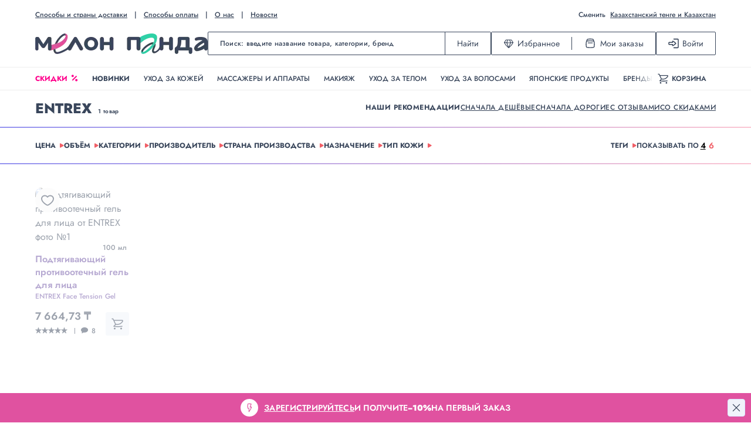

--- FILE ---
content_type: text/html; charset=utf-8
request_url: https://melonpanda.com/entrex
body_size: 37948
content:
<!DOCTYPE html><html><head><meta charSet="utf-8"/><title>Японская косметика ENTREX − купить по выгодной цене с доставкой в интернет-магазине Melon Panda</title><meta name="description" content="Японская косметика ENTREX по выгодным ценам в Melon Panda! Большой выбор косметики, доставка прямо из Японии. Выгодные цены, отзывы, регулярные скидки и акции."/><meta property="og:title" content="Японская косметика ENTREX − купить по выгодной цене с доставкой в интернет-магазине Melon Panda"/><meta property="og:site_name" content="Интернет-магазин японской косметики − Melon Panda"/><meta property="og:description" content="Японская косметика ENTREX по выгодным ценам в Melon Panda! Большой выбор косметики, доставка прямо из Японии. Выгодные цены, отзывы, регулярные скидки и акции."/><meta name="viewport" content="width=device-width, viewport-fit=cover"/><link rel="apple-touch-icon" sizes="180x180" href="/_next/static/media/apple-touch-icon.2d0e89b8.png"/><link rel="icon" type="image/png" sizes="32x32" href="/_next/static/media/favicon-32x32.540eec41.png"/><link rel="icon" type="image/png" sizes="16x16" href="/_next/static/media/favicon-16x16.2da0aaa7.png"/><link rel="manifest" href="/site.webmanifest"/><link rel="mask-icon" href="/_next/1e1c3df181275e475d9e503181a8ff7e.svg" color="#f16168"/><meta name="msapplication-TileColor" content="#f16168"/><meta name="theme-color" content="#ffffff"/><meta name="format-detection" content="telephone=no, address=no, email=no"/><link rel="preconnect" href="https://imgproxy.melonpanda.com/"/><link rel="canonical" href="https://melonpanda.com/entrex"/><meta property="og:image" content="https://melonpanda.com/_next/static/media/opengraph-image.8896e449.png"/><meta property="og:image:url" content="https://melonpanda.com/_next/static/media/opengraph-image.8896e449.png"/><meta property="og:image:secure_url" content="https://melonpanda.com/_next/static/media/opengraph-image.8896e449.png"/><meta property="og:image:type" content="image/png"/><meta property="og:image:width" content="1000"/><meta property="og:image:height" content="1000"/><link rel="preconnect" href="https://cdn.diginetica.net/"/><link rel="preconnect" href="https://tracking.diginetica.net/"/><link rel="preconnect" href="https://tracking-app.diginetica.net/"/><meta name="next-head-count" content="26"/><link data-next-font="" rel="preconnect" href="/" crossorigin="anonymous"/><link rel="preload" href="/_next/static/css/421982014d29bce0.css" as="style"/><link rel="stylesheet" href="/_next/static/css/421982014d29bce0.css" data-n-g=""/><link rel="preload" href="/_next/static/css/8e1fa6be7a83a5f5.css" as="style"/><link rel="stylesheet" href="/_next/static/css/8e1fa6be7a83a5f5.css" data-n-p=""/><link rel="preload" href="/_next/static/css/1dcf6d02afc473a6.css" as="style"/><link rel="stylesheet" href="/_next/static/css/1dcf6d02afc473a6.css" data-n-p=""/><noscript data-n-css=""></noscript><script defer="" nomodule="" src="/_next/static/chunks/polyfills-42372ed130431b0a.js"></script><script src="/_next/static/chunks/webpack-f90b0b6fd7f44446.js" defer=""></script><script src="/_next/static/chunks/framework-53c0c2903f357fe7.js" defer=""></script><script src="/_next/static/chunks/main-defde54a185a758d.js" defer=""></script><script src="/_next/static/chunks/pages/_app-de7ce790cab6d121.js" defer=""></script><script src="/_next/static/chunks/2391-cdbc1a302a30392f.js" defer=""></script><script src="/_next/static/chunks/7311-2940750be99c3ea8.js" defer=""></script><script src="/_next/static/chunks/9819-e93a03dcc3b4c66c.js" defer=""></script><script src="/_next/static/chunks/8349-15e4726ad09fbb99.js" defer=""></script><script src="/_next/static/chunks/8177-aa7f8c7d62c40cd6.js" defer=""></script><script src="/_next/static/chunks/3178-b5cd52f31588ea2a.js" defer=""></script><script src="/_next/static/chunks/7667-97ad6c06eae4d7ab.js" defer=""></script><script src="/_next/static/chunks/2293-bbc3af8448e4ccdf.js" defer=""></script><script src="/_next/static/chunks/5889-bc941521bb133c05.js" defer=""></script><script src="/_next/static/chunks/pages/%5Bbrand_slug%5D-146a6030a3df2026.js" defer=""></script><script src="/_next/static/eTPsLPT5WaYb1pLih3wm4/_buildManifest.js" defer=""></script><script src="/_next/static/eTPsLPT5WaYb1pLih3wm4/_ssgManifest.js" defer=""></script></head><body><div id="__next"><div class="_e7840163"><header class="_43cb1142 _1cc4924d"><div class="_222325c2"></div><div class="_3207b9b4 _8c491b39"><div class="_41e764a1"><div class="_8745e6b3 _bc8a6141"><span class="_8dd1c6ba"><a class="_2d234393" href="/delivery">Способы и страны доставки</a><span class="_b4167c61" aria-hidden="true">|</span><a class="_2d234393" href="/how-to-pay">Способы оплаты</a><span class="_b4167c61" aria-hidden="true">|</span><a class="_2d234393" href="https://melonpanda.com/ru/about">О нас</a><span class="_b4167c61" aria-hidden="true">|</span><a class="_2d234393" href="https://melonpanda.com/ru/news">Новости</a></span><span class="_2b727628"><span class="_f42835be"><svg xmlns="http://www.w3.org/2000/svg" fill="currentColor" viewBox="0 0 20 20" class="_bdad11dc"><path fill-rule="evenodd" d="M6.875 7.5a3.125 3.125 0 1 1 6.25 0 3.125 3.125 0 0 1-6.25 0M10 5.625a1.875 1.875 0 1 0 0 3.75 1.875 1.875 0 0 0 0-3.75" clip-rule="evenodd"></path><path fill-rule="evenodd" d="M4.547 6.773a5.336 5.336 0 0 1 5.318-4.898h.27c2.777 0 5.09 2.13 5.318 4.898a5.75 5.75 0 0 1-1.278 4.109l-2.996 3.663a1.523 1.523 0 0 1-2.358 0l-2.996-3.663a5.75 5.75 0 0 1-1.278-4.11m5.318-3.648a4.086 4.086 0 0 0-4.072 3.75 4.5 4.5 0 0 0 1 3.216l2.995 3.663c.11.134.314.134.423 0l2.996-3.663a4.5 4.5 0 0 0 1-3.216 4.086 4.086 0 0 0-4.072-3.75z" clip-rule="evenodd"></path><path d="M6.392 13.613a.625.625 0 0 0-1.118-.56l-1.667 3.334a.625.625 0 0 0 .56.905h11.666a.625.625 0 0 0 .56-.905l-1.668-3.333a.625.625 0 1 0-1.117.559l1.214 2.429H5.178z"></path></svg><span class="_e9a84f50">Сменить</span><button type="button" class="_fc9cdec3" id="currency-picker">Евро и Германия</button></span><button type="button" class="_dc5c74d0"><svg xmlns="http://www.w3.org/2000/svg" width="26" height="12" viewBox="0 0 26 12"><rect width="26" height="2" rx="1"></rect><rect width="26" height="2" y="5" rx="1"></rect><rect width="26" height="2" y="10" rx="1"></rect></svg></button></span></div><div class="_683cb4c7"><a class="_061b1bf6" href="/"><picture class="_fd62e2b2 _352459ea"><source srcSet="/_next/static/media/logo@2x.40be8390.avif 2x, /_next/static/media/logo.12774d6c.avif" media="(min-width: 900px)" type="image/avif" width="294" height="35"/><source srcSet="/_next/static/media/logo@2x.816e4359.webp 2x, /_next/static/media/logo.c4919aac.webp" media="(min-width: 900px)" type="image/webp" width="294" height="35"/><source srcSet="/_next/static/media/logo@2x.081db131.png 2x, /_next/static/media/logo.1580dc72.png" media="(min-width: 900px)" type="image/png" width="294" height="35"/><span class="_5556d82b"></span><img alt="Мелон Панда" class="_3a5d75f2"/></picture></a><div class="_58f03166"><form class="_7ef1a74d"><input name="query" type="search" inputMode="search" placeholder="Поиск: введите название товара, категории, бренд" required="" class="_5f63d428" id="desktop-search-input" value=""/><hr class="_79ba9060"/><button type="submit" class="_4afc87b3"><svg xmlns="http://www.w3.org/2000/svg" width="18" height="17" fill="currentColor" viewBox="0 0 18 17" class="_6ab33e88"><path d="M15.16 2.02A6.63 6.63 0 0 0 10.3 0C8.4 0 6.78.67 5.44 2.02a6.63 6.63 0 0 0-2.02 4.86c0 1.6.5 3.05 1.52 4.33L.41 15.74a.64.64 0 0 0-.23.52c0 .2.07.38.21.52.15.15.32.22.53.22s.38-.08.51-.23l4.54-4.53a6.8 6.8 0 0 0 4.33 1.52c1.9 0 3.52-.67 4.86-2.02a6.63 6.63 0 0 0 2.02-4.86c0-1.9-.67-3.52-2.02-4.86m-.76 9a5.58 5.58 0 0 1-4.1 1.68A5.6 5.6 0 0 1 6.18 11a5.6 5.6 0 0 1-1.7-4.12c0-1.61.57-2.98 1.7-4.12a5.6 5.6 0 0 1 4.12-1.7c1.6 0 2.98.57 4.12 1.7a5.6 5.6 0 0 1 1.7 4.12c0 1.6-.57 2.99-1.72 4.13Z"></path></svg><span class="_83378e01">Найти</span></button></form></div><div class="_1616c1b0 _e19c6a54"><button type="button" class="_41c33f9f"><svg xmlns="http://www.w3.org/2000/svg" fill="currentColor" viewBox="0 0 18 18" class="_73fa9a06"><path fill-rule="evenodd" d="M4.902 2.438c-.44 0-.85.219-1.093.584L1.118 7.06a.83.83 0 0 0-.052.83A24.7 24.7 0 0 0 7.087 15.6L8.4 16.727a.92.92 0 0 0 1.2 0l1.313-1.126a24.7 24.7 0 0 0 6.021-7.712.83.83 0 0 0-.051-.83L14.19 3.023a1.31 1.31 0 0 0-1.092-.584zm-.156 1.208a.19.19 0 0 1 .156-.083h1.754L5.22 7.01q-.05.12-.075.244a52 52 0 0 1-1.582-.142l-1.054-.11zM2.459 8.127a23.6 23.6 0 0 0 5.246 6.521l-2.344-6.25q-.96-.066-1.916-.167zm4.13.34L9 14.899l2.412-6.43a53 53 0 0 1-4.823 0m6.05-.07-2.344 6.251a23.6 23.6 0 0 0 5.246-6.52l-.986.103q-.956.1-1.916.167m2.853-1.396-1.055.111q-.79.084-1.582.142a1.3 1.3 0 0 0-.075-.244l-1.436-3.447h1.755c.063 0 .121.03.156.083zm-3.798.327a52 52 0 0 1-5.388 0l1.57-3.766h2.25z" clip-rule="evenodd"></path></svg><span class="_9f378b28"> <!-- -->Избранное</span></button><hr class="_f505f9cd"/><button type="button" class="_1d73f303"><svg xmlns="http://www.w3.org/2000/svg" fill="currentColor" viewBox="0 0 21 21" class="_6ef5964a"><path d="M14.656 9.625a.656.656 0 0 1-.656.656H7A.656.656 0 0 1 7 8.97h7c.362 0 .656.294.656.656"></path><path fill-rule="evenodd" d="m3.837 7.128 1.04-2.841a2.06 2.06 0 0 1 1.654-1.335 28.8 28.8 0 0 1 7.938 0 2.06 2.06 0 0 1 1.653 1.335l1.04 2.842c.195.303.33.65.385 1.024l.09.593c.35 2.327.317 4.694-.097 7.01a2.33 2.33 0 0 1-2.065 1.91l-1.076.107a39.5 39.5 0 0 1-7.798 0l-1.077-.107a2.33 2.33 0 0 1-2.064-1.91 21.6 21.6 0 0 1-.097-7.01l.09-.593c.056-.374.19-.721.384-1.025m2.875-2.876c2.513-.35 5.063-.35 7.576 0a.75.75 0 0 1 .602.486l.443 1.21-.12-.015-.856-.085a39 39 0 0 0-7.714 0l-.856.085-.12.015.443-1.21a.75.75 0 0 1 .602-.486M4.975 7.788l.016.006.02-.055a1.3 1.3 0 0 1 .905-.5l.856-.085a37.7 37.7 0 0 1 7.455 0l.856.085c.367.037.69.224.905.5l.02.055.017-.006c.115.163.193.353.225.56l.089.593a20.3 20.3 0 0 1-.091 6.584c-.08.449-.449.79-.902.835l-1.077.107a38 38 0 0 1-7.538 0l-1.077-.107a1.02 1.02 0 0 1-.902-.835 20.3 20.3 0 0 1-.091-6.584l.09-.593c.03-.207.11-.397.224-.56" clip-rule="evenodd"></path></svg><span class="_c285311c">Мои заказы</span></button></div><button type="button" class="_5b6eee7e _e22585fc"><svg xmlns="http://www.w3.org/2000/svg" width="17" height="16" fill="none" viewBox="0 0 17 16" class="_4167c20c"><path fill="currentColor" d="M9 14.25a.75.75 0 0 0 0 1.5h6A1.75 1.75 0 0 0 16.75 14V2A1.75 1.75 0 0 0 15 .25H9a.75.75 0 0 0 0 1.5h6a.25.25 0 0 1 .25.25v12a.25.25 0 0 1-.25.25z"></path><path fill="currentColor" fill-rule="evenodd" d="M.25 9.115c0 .69.56 1.25 1.25 1.25h4.613l.02.22.054.556a1.227 1.227 0 0 0 1.752.988c1.634-.783 3.212-1.958 4.466-3.267a1.253 1.253 0 0 0 0-1.734l-.1-.103A15 15 0 0 0 7.94 3.86a1.227 1.227 0 0 0-1.752.988l-.054.555-.02.22H1.5c-.69 0-1.25.56-1.25 1.25zm7.303.416a.75.75 0 0 0-.745-.666H1.75v-1.74h5.058a.75.75 0 0 0 .749-.704q.026-.436.069-.871l.016-.162a13.6 13.6 0 0 1 3.516 2.607 13.6 13.6 0 0 1-3.516 2.607l-.016-.162a25 25 0 0 1-.073-.91" clip-rule="evenodd"></path></svg><span class="_746cf676">Войти</span></button></div></div></div><div class="_858db6c4 _d1fda745"><div class="_3207b9b4"><div class="_41e764a1 _32a7f7c0"><nav aria-label="Main" data-orientation="horizontal" dir="ltr" class="_508bdc85"><div style="position:relative"><div class="_04be97f8" data-orientation="horizontal" dir="ltr"><ul class="_927fe4cf"><li class="_a924a3aa"><a class="_1b9212c8" href="/catalog/tag/sales" data-radix-collection-item="">Скидки<span class="_cd360353">%</span><svg xmlns="http://www.w3.org/2000/svg" stroke="currentColor" viewBox="0 0 12 12" class="_6cff52cd"><g transform="translate(.5 .429)"><circle cx="2.317" cy="1.99" r="1" stroke-width="1.98"></circle><circle cx="8.684" cy="9.153" r="1" stroke-width="1.98"></circle><path stroke-width="2" d="M8.993 2.299 1.83 9.462"></path></g></svg></a></li><li class="_e691483c"><a class="_5897a6d8" href="/catalog/tag/new" data-radix-collection-item="">Новинки</a></li><li class="_1af785b1"><button class="_bc9ffd7d _04e449c4 _aa06238a _141eb553 _bbe7ceb9 _0889e107" type="button" id="header-bottom-search-button"><span class=""><span class="_ef8615d8">П<span class="_3195bde2">о</span>иск<div class="_b365560e"><svg xmlns="http://www.w3.org/2000/svg" width="14" height="17" fill="none" viewBox="0 0 14 17" class="_85efe11c"><path fill="#000" fill-rule="evenodd" d="M8.627 11.306a5.626 5.626 0 1 1 1.024-.717l3.485 4.977a.623.623 0 0 1-.377.969.62.62 0 0 1-.647-.252zm-6.279-2.43a4.375 4.375 0 1 1 6.098 1.072l-.004.003-.005.003a4.375 4.375 0 0 1-6.089-1.078" clip-rule="evenodd" style="fill:#000;fill-opacity:1"></path></svg></div></span></span></button></li><li class="_d36242f1"><button class="_173e4501 _04e449c4 _bab6f43f _3a15785b _599f05ca _0889e107" type="button"><svg xmlns="http://www.w3.org/2000/svg" fill="currentColor" viewBox="0 0 60 60" class="_8f955430"><path fill-rule="evenodd" d="M11.887 30c0-10.01 8.114-18.125 18.125-18.125S48.137 19.99 48.137 30q0 .126.016.248a2 2 0 0 0-.01.24c.016.636-.066 1.623-.275 2.567-.227 1.028-.524 1.618-.698 1.8a4.125 4.125 0 0 1-5.831.141c-.518-.494-.667-1.218-.707-2.9L40.343 20.1a1.875 1.875 0 1 0-3.749.09l.042 1.732a10.4 10.4 0 0 0-6.624-2.369c-5.77 0-10.447 4.677-10.447 10.447s4.677 10.446 10.447 10.446c3.186 0 6.038-1.426 7.955-3.675.214.327.473.643.785.94a7.875 7.875 0 0 0 11.133-.268c.925-.97 1.392-2.437 1.645-3.577.27-1.224.386-2.515.362-3.469a2 2 0 0 0-.015-.203 2 2 0 0 0 .01-.194c0-12.081-9.794-21.875-21.875-21.875C17.93 8.125 8.137 17.919 8.137 30s9.793 21.875 21.875 21.875a21.8 21.8 0 0 0 13.534-4.688 1.875 1.875 0 0 0-2.322-2.945 18.04 18.04 0 0 1-11.212 3.883c-10.01 0-18.125-8.115-18.125-18.125m18.125-6.697a6.696 6.696 0 1 0 0 13.393 6.696 6.696 0 0 0 0-13.393" clip-rule="evenodd"></path></svg><span class="">Регистрация</span></button></li><li class="_c7c1b3ba"><a href="/catalog/uxod-za-kozhej" id="radix-:R37m:-trigger-uxod-za-kozhej" data-state="closed" aria-expanded="false" aria-controls="radix-:R37m:-content-uxod-za-kozhej" class="_249747b4" data-radix-collection-item="">Уход за кожей</a></li><li class="_c7c1b3ba"><a href="/catalog/massazhery-i-apparaty" id="radix-:R37m:-trigger-massazhery-i-apparaty" data-state="closed" aria-expanded="false" aria-controls="radix-:R37m:-content-massazhery-i-apparaty" class="_249747b4" data-radix-collection-item="">Массажеры и аппараты</a></li><li class="_c7c1b3ba"><a href="/catalog/makiyazh" id="radix-:R37m:-trigger-makiyazh" data-state="closed" aria-expanded="false" aria-controls="radix-:R37m:-content-makiyazh" class="_249747b4" data-radix-collection-item="">Макияж</a></li><li class="_c7c1b3ba"><a href="/catalog/uxod-za-telom" id="radix-:R37m:-trigger-uxod-za-telom" data-state="closed" aria-expanded="false" aria-controls="radix-:R37m:-content-uxod-za-telom" class="_249747b4" data-radix-collection-item="">Уход за телом</a></li><li class="_c7c1b3ba"><a href="/catalog/uxod-za-volosami" id="radix-:R37m:-trigger-uxod-za-volosami" data-state="closed" aria-expanded="false" aria-controls="radix-:R37m:-content-uxod-za-volosami" class="_249747b4" data-radix-collection-item="">Уход за волосами</a></li><li class="_c7c1b3ba"><a href="/catalog/yaponskie-produkty" id="radix-:R37m:-trigger-yaponskie-produkty" data-state="closed" aria-expanded="false" aria-controls="radix-:R37m:-content-yaponskie-produkty" class="_249747b4" data-radix-collection-item="">Японские продукты</a></li><li class="_9374d809"><a class="_de6e10a7" href="/catalog/brands" data-radix-collection-item="">Бренды</a></li></ul></div></div><a class="_3039a4fd" data-state="closed" href="/cart"><svg xmlns="http://www.w3.org/2000/svg" width="20" height="20" fill="none" viewBox="0 0 20 20" class="_dbb407d9"><path fill="currentColor" fill-rule="evenodd" d="M18.148 3.25H4.335l-1.18-2.115A.75.75 0 0 0 2.5.75H1a.75.75 0 0 0 0 1.5h1.06l1.164 2.088L5.91 10.28l.003.006.237.523-2.697 2.877a.75.75 0 0 0 .462 1.258l2.458.281c3.075.351 6.18.351 9.254 0l2.458-.28a.75.75 0 0 0-.17-1.491l-2.458.28a39.3 39.3 0 0 1-8.914 0l-.975-.11 1.98-2.112a1 1 0 0 0 .053-.064l.752.098c1.055.138 2.122.165 3.182.08a9.3 9.3 0 0 0 6.366-3.268l.579-.685a1 1 0 0 0 .053-.072l1.078-1.642c.764-1.164-.071-2.71-1.463-2.71M7.656 9.944a.49.49 0 0 1-.377-.278l-.002-.003-2.22-4.913h13.09a.25.25 0 0 1 .21.387l-1.053 1.604-.549.65a7.8 7.8 0 0 1-5.338 2.741c-.957.076-1.919.052-2.87-.072z" clip-rule="evenodd"></path><path fill="currentColor" d="M5.5 16.5a1.5 1.5 0 1 0 0 3 1.5 1.5 0 0 0 0-3M15 18a1.5 1.5 0 1 1 3 0 1.5 1.5 0 0 1-3 0"></path></svg><span class="_99ec08a1">Корзина</span></a><div class="_5a241909 _7c0c3314" hidden="" style="--visible-header-height:0px"></div></nav></div></div></div></header><main class="_06eb924f"><div><div class="_a5e50f11"><div class="_c399a4b2 _084d8a76"><h1 class="_aa0172b6">ENTREX</h1> <span class="_424ac744">1 товар</span></div><div class="_e0e3fe8c"><button type="button" class="_0918c38b"><span class="_e4f0827a"><svg xmlns="http://www.w3.org/2000/svg" width="40" height="40" viewBox="0 0 40 40" class="_5e1a582e"><path d="M7 15a1 1 0 0 1 1-1h24a1 1 0 1 1 0 2H8a1 1 0 0 1-1-1M7 20a1 1 0 0 1 1-1h24a1 1 0 1 1 0 2H8a1 1 0 0 1-1-1M7 25a1 1 0 0 1 1-1h19a1 1 0 1 1 0 2H8a1 1 0 0 1-1-1"></path></svg></span><span class="_e203cea9">Категории</span><span class="_25a31892"><svg xmlns="http://www.w3.org/2000/svg" width="40" height="40" viewBox="0 0 40 40" class="_a5fd3d27"><path d="m20.812 24.538 2.947-2.946a.813.813 0 0 1 1.149 1.15l-4.334 4.332a.813.813 0 0 1-1.149 0l-4.333-4.333a.813.813 0 0 1 1.149-1.149l2.946 2.946V14.042a.812.812 0 1 1 1.625 0z"></path></svg></span></button></div><ul class="_849be7ef _16b0adf9 _0ea2c81d _83899dd4"><li class="_179b0673"><button type="button" class="_fe1168ea" disabled="">Наши рекомендации</button></li><li class="_179b0673"><button type="button" class="_fe1168ea">Сначала дешёвые</button></li><li class="_179b0673"><button type="button" class="_fe1168ea">Сначала дорогие</button></li><li class="_179b0673"><button type="button" class="_fe1168ea">С отзывами</button></li><li class="_179b0673"><button type="button" class="_fe1168ea">Со скидками</button></li></ul><button type="button" aria-haspopup="dialog" aria-expanded="false" aria-controls="radix-:R159bm:" data-state="closed" class="_d71decb3 _964c461b"><svg xmlns="http://www.w3.org/2000/svg" width="24" height="24" viewBox="0 0 24 24" class="_e49394c6"><path d="M13.47 7.53a.75.75 0 0 0 1.06 0l.72-.72V17a.75.75 0 0 0 1.5 0V6.81l.72.72a.75.75 0 1 0 1.06-1.06l-2-2a.75.75 0 0 0-1.06 0l-2 2a.75.75 0 0 0 0 1.06M8.75 17.19l.72-.72a.75.75 0 1 1 1.06 1.06l-2 2a.75.75 0 0 1-1.06 0l-2-2a.75.75 0 1 1 1.06-1.06l.72.72V7a.75.75 0 0 1 1.5 0z"></path></svg>Сортировка</button><button type="button" aria-haspopup="dialog" aria-expanded="false" aria-controls="radix-:R369bm:" data-state="closed" class="_c13ac04d _590a446c"><svg xmlns="http://www.w3.org/2000/svg" width="24" height="24" viewBox="0 0 24 24" class="_ebba2e90"><path fill-rule="evenodd" d="M13.354 8.75H4a.75.75 0 0 1 0-1.5h9.354a2.751 2.751 0 0 1 5.293 0H20a.75.75 0 0 1 0 1.5h-1.354a2.751 2.751 0 0 1-5.293 0ZM14.75 8a1.25 1.25 0 1 1 2.5 0 1.25 1.25 0 0 1-2.5 0M10.646 16.75H20a.75.75 0 0 0 0-1.5h-9.354a2.751 2.751 0 0 0-5.292 0H4a.75.75 0 0 0 0 1.5h1.354a2.751 2.751 0 0 0 5.292 0M6.75 16a1.25 1.25 0 1 1 2.5 0 1.25 1.25 0 0 1-2.5 0" clip-rule="evenodd"></path></svg><span class="_4d6b0eff">Фильтры</span></button><hr class="_29d69e27"/><div class="_af10f0d7"><div class="_f07eaaf7"><div class="_807428d4"><div class="_2ba75a74"><div class="_b2edd2f8"><button type="button" aria-haspopup="dialog" aria-expanded="false" aria-controls="radix-:Rin9bm:" data-state="closed"><span class="_418a8c2c">Цена<svg xmlns="http://www.w3.org/2000/svg" width="8" height="7" fill="none" viewBox="0 0 8 7" class="_3d6b386f"><path fill="currentColor" d="M4.866 6.5a1 1 0 0 1-1.732 0L.536 2A1 1 0 0 1 1.402.5h5.196A1 1 0 0 1 7.464 2z"></path></svg></span></button><button type="button" aria-haspopup="dialog" aria-expanded="false" aria-controls="radix-:R2qn9bm:" data-state="closed"><span class="_418a8c2c">Объём<svg xmlns="http://www.w3.org/2000/svg" width="8" height="7" fill="none" viewBox="0 0 8 7" class="_3d6b386f"><path fill="currentColor" d="M4.866 6.5a1 1 0 0 1-1.732 0L.536 2A1 1 0 0 1 1.402.5h5.196A1 1 0 0 1 7.464 2z"></path></svg></span></button><button type="button" aria-haspopup="dialog" aria-expanded="false" aria-controls="radix-:R12n9bm:" data-state="closed"><span class="_418a8c2c">Категории<svg xmlns="http://www.w3.org/2000/svg" width="8" height="7" fill="none" viewBox="0 0 8 7" class="_3d6b386f"><path fill="currentColor" d="M4.866 6.5a1 1 0 0 1-1.732 0L.536 2A1 1 0 0 1 1.402.5h5.196A1 1 0 0 1 7.464 2z"></path></svg></span></button><button type="button" aria-haspopup="dialog" aria-expanded="false" aria-controls="radix-:R3an9bm:" data-state="closed"><span class="_418a8c2c">Производитель<svg xmlns="http://www.w3.org/2000/svg" width="8" height="7" fill="none" viewBox="0 0 8 7" class="_3d6b386f"><path fill="currentColor" d="M4.866 6.5a1 1 0 0 1-1.732 0L.536 2A1 1 0 0 1 1.402.5h5.196A1 1 0 0 1 7.464 2z"></path></svg></span></button><button type="button" aria-haspopup="dialog" aria-expanded="false" aria-controls="radix-:R5an9bm:" data-state="closed"><span class="_418a8c2c">Страна производства<svg xmlns="http://www.w3.org/2000/svg" width="8" height="7" fill="none" viewBox="0 0 8 7" class="_3d6b386f"><path fill="currentColor" d="M4.866 6.5a1 1 0 0 1-1.732 0L.536 2A1 1 0 0 1 1.402.5h5.196A1 1 0 0 1 7.464 2z"></path></svg></span></button><button type="button" aria-haspopup="dialog" aria-expanded="false" aria-controls="radix-:R7an9bm:" data-state="closed"><span class="_418a8c2c">Назначение<svg xmlns="http://www.w3.org/2000/svg" width="8" height="7" fill="none" viewBox="0 0 8 7" class="_3d6b386f"><path fill="currentColor" d="M4.866 6.5a1 1 0 0 1-1.732 0L.536 2A1 1 0 0 1 1.402.5h5.196A1 1 0 0 1 7.464 2z"></path></svg></span></button><button type="button" aria-haspopup="dialog" aria-expanded="false" aria-controls="radix-:R9an9bm:" data-state="closed"><span class="_418a8c2c">Тип кожи<svg xmlns="http://www.w3.org/2000/svg" width="8" height="7" fill="none" viewBox="0 0 8 7" class="_3d6b386f"><path fill="currentColor" d="M4.866 6.5a1 1 0 0 1-1.732 0L.536 2A1 1 0 0 1 1.402.5h5.196A1 1 0 0 1 7.464 2z"></path></svg></span></button></div></div><div class="_f48a097f"><button type="button" aria-haspopup="dialog" aria-expanded="false" aria-controls="radix-:Rcn9bm:" data-state="closed"><span class="_418a8c2c">Теги<svg xmlns="http://www.w3.org/2000/svg" width="8" height="7" fill="none" viewBox="0 0 8 7" class="_3d6b386f"><path fill="currentColor" d="M4.866 6.5a1 1 0 0 1-1.732 0L.536 2A1 1 0 0 1 1.402.5h5.196A1 1 0 0 1 7.464 2z"></path></svg></span></button><div class="_91a2c0d7"><span class="_c224b408">Показывать по</span><div class="_93cf5a27"><button type="button" class="_74bf233b _4db4d1bf" disabled="">4</button><button type="button" class="_74bf233b">6</button></div></div></div></div></div></div><div class="_46636d84"><div class="_da3f37d1 _006ade6d"><article class="_e7a63d76 _7671eff2 _aad3d712"><a class="_41ef6cb6" href="/products/3454-face-tension-gel-podtyagivayushhij-protivootechnyj-gel-dlya-licza"><picture class="_84cc3441 _e50451c4 _c3890061 _980b76ac"><img class="_f17eedf1 _4bcc8c78" src="https://imgproxy.melonpanda.com/6qKBD4Nzsgm7H5mHGnVM_8vQKBu9Yf4vgAbd3zgC3Bs/rs:auto:70:70/ar:0/sm:1/scp:1/cb:1/aHR0cHM6Ly9tZWxvbnBhbmRhLmNvbS91cGxvYWRzL2ltYWdlcy8yZDBhZjM5YmY4Y2U5NjNlMGFjM2ZmMmE4MTg1MTY1Yi5qcGc.jpg" alt="Подтягивающий противоотечный гель для лица от ENTREX фото №1" loading="lazy" width="70" height="70"/></picture></a><button type="button" class="_268898b0 _beef55bd" data-test-id="ProductCardFavoriteButton"><svg xmlns="http://www.w3.org/2000/svg" width="22" height="19" fill="none" viewBox="0 0 22 19" class="_b4d3769f"><path fill="currentColor" fill-rule="evenodd" d="M.063 6.537C.063 3.162 3.023.563 6.5.563c1.792 0 3.369.84 4.5 1.927C12.131 1.403 13.708.562 15.5.562c3.476 0 6.438 2.6 6.438 5.975 0 2.313-.987 4.346-2.353 6.065-1.364 1.716-3.148 3.172-4.856 4.355-.652.452-1.312.87-1.916 1.177-.567.289-1.22.553-1.813.553s-1.246-.264-1.813-.553c-.604-.308-1.264-.725-1.916-1.177-1.708-1.183-3.492-2.64-4.856-4.355C1.049 10.883.063 8.85.063 6.537m6.437-4.1c-2.6 0-4.562 1.912-4.562 4.1 0 1.755.744 3.388 1.945 4.898 1.202 1.513 2.82 2.849 4.455 3.981.619.429 1.202.793 1.7 1.047.535.273.845.35.962.35s.427-.077.962-.35c.498-.254 1.081-.618 1.7-1.047 1.634-1.132 3.253-2.468 4.455-3.98 1.2-1.511 1.945-3.144 1.945-4.899 0-2.188-1.963-4.1-4.562-4.1-1.493 0-2.886.892-3.757 2.024a.938.938 0 0 1-1.486 0C9.387 3.33 7.993 2.437 6.5 2.437" clip-rule="evenodd"></path></svg></button><a class="_85bcb6be" href="/products/3454-face-tension-gel-podtyagivayushhij-protivootechnyj-gel-dlya-licza"><span class="_0075b31a">Подтягивающий противоотечный гель для лица</span><span class="_87bd2b46">ENTREX Face Tension Gel</span></a><div class="_e0ab095d"><span class="_c6224f1a">100<!-- --> <!-- -->мл</span></div><div class="_618f12f1 _16720468"><span class="_6caea35f">€ 12,01</span></div><div class="_2ab2355a _a32eac7e"><div class="_a975a8e9"><svg xmlns="http://www.w3.org/2000/svg" width="14" height="14" viewBox="0 0 14 14" class="_24c63178 _67def9a4"><path d="m7 .426 1.414 4.435.056.174h4.77L9.523 7.787l-.143.107.053.17 1.418 4.445-3.704-2.742L7 9.657l-.149.11-3.703 2.742 1.417-4.445.054-.17-.143-.107L.76 5.035h4.77l.056-.174z"></path></svg><svg xmlns="http://www.w3.org/2000/svg" width="14" height="14" viewBox="0 0 14 14" class="_24c63178 _67def9a4"><path d="m7 .426 1.414 4.435.056.174h4.77L9.523 7.787l-.143.107.053.17 1.418 4.445-3.704-2.742L7 9.657l-.149.11-3.703 2.742 1.417-4.445.054-.17-.143-.107L.76 5.035h4.77l.056-.174z"></path></svg><svg xmlns="http://www.w3.org/2000/svg" width="14" height="14" viewBox="0 0 14 14" class="_24c63178 _67def9a4"><path d="m7 .426 1.414 4.435.056.174h4.77L9.523 7.787l-.143.107.053.17 1.418 4.445-3.704-2.742L7 9.657l-.149.11-3.703 2.742 1.417-4.445.054-.17-.143-.107L.76 5.035h4.77l.056-.174z"></path></svg><svg xmlns="http://www.w3.org/2000/svg" width="14" height="14" viewBox="0 0 14 14" class="_24c63178 _67def9a4"><path d="m7 .426 1.414 4.435.056.174h4.77L9.523 7.787l-.143.107.053.17 1.418 4.445-3.704-2.742L7 9.657l-.149.11-3.703 2.742 1.417-4.445.054-.17-.143-.107L.76 5.035h4.77l.056-.174z"></path></svg><svg xmlns="http://www.w3.org/2000/svg" width="14" height="14" viewBox="0 0 14 14" class="_24c63178 _67def9a4"><path d="m7 .426 1.414 4.435.056.174h4.77L9.523 7.787l-.143.107.053.17 1.418 4.445-3.704-2.742L7 9.657l-.149.11-3.703 2.742 1.417-4.445.054-.17-.143-.107L.76 5.035h4.77l.056-.174z"></path></svg></div><div class="_c7a4f16d _164f7d27"><span class="_4880a338"><svg xmlns="http://www.w3.org/2000/svg" viewBox="0 0 14 14" class="_851cec7f"><path d="M6.046 8.794c3.34 0 6.046-1.968 6.046-4.397C12.092 1.97 9.385 0 6.046 0S0 1.969 0 4.397C0 5.501.559 6.51 1.482 7.281l.085 3.129L4.45 8.64c.508.1 1.043.154 1.595.154Z"></path></svg><span>8</span> </span></div></div><button class="_f4d3df49 _c4902db9 _04e449c4 _bab6f43f _141eb553 _31102ef1 _0889e107" type="button" disabled="" data-test-id="ProductCardCartButton"><span class="_b112028e"><svg xmlns="http://www.w3.org/2000/svg" width="20" height="20" fill="none" viewBox="0 0 20 20" class="_46101fc8"><path fill="currentColor" fill-rule="evenodd" d="M18.148 3.25H4.335l-1.18-2.115A.75.75 0 0 0 2.5.75H1a.75.75 0 0 0 0 1.5h1.06l1.164 2.088L5.91 10.28l.003.006.237.523-2.697 2.877a.75.75 0 0 0 .462 1.258l2.458.281c3.075.351 6.18.351 9.254 0l2.458-.28a.75.75 0 0 0-.17-1.491l-2.458.28a39.3 39.3 0 0 1-8.914 0l-.975-.11 1.98-2.112a1 1 0 0 0 .053-.064l.752.098c1.055.138 2.122.165 3.182.08a9.3 9.3 0 0 0 6.366-3.268l.579-.685a1 1 0 0 0 .053-.072l1.078-1.642c.764-1.164-.071-2.71-1.463-2.71M7.656 9.944a.49.49 0 0 1-.377-.278l-.002-.003-2.22-4.913h13.09a.25.25 0 0 1 .21.387l-1.053 1.604-.549.65a7.8 7.8 0 0 1-5.338 2.741c-.957.076-1.919.052-2.87-.072z" clip-rule="evenodd"></path><path fill="currentColor" d="M5.5 16.5a1.5 1.5 0 1 0 0 3 1.5 1.5 0 0 0 0-3M15 18a1.5 1.5 0 1 1 3 0 1.5 1.5 0 0 1-3 0"></path></svg></span></button></article></div></div></div></div><button type="button" class="_5ef80250" aria-label="to-top"><svg xmlns="http://www.w3.org/2000/svg" viewBox="0 0 25.7 28" class="_a45e21b7"><path d="M25.1 11.3 14.5.7c-.5-.4-1-.7-1.7-.7s-1.2.3-1.6.7L.6 11.3c-.4.4-.6.8-.6 1.3s.2 1 .6 1.3c.4.4.8.6 1.3.6s1-.2 1.3-.6L11 6.2v19.9c0 .5.2.9.6 1.3s.8.6 1.3.6.9-.2 1.3-.6.6-.8.6-1.3V6.2l7.7 7.7c.4.4.8.6 1.3.6s1-.2 1.3-.6c.4-.4.6-.8.6-1.3s-.2-.9-.6-1.3"></path></svg></button></main><div class="_dd4b11cb"><div class="_ddb3e8ad"><div class="_0098f13d"><a class="_6ea6f6a7" href="/"><span class="_a52a5379"><svg xmlns="http://www.w3.org/2000/svg" width="18" height="19" fill="none" viewBox="0 0 18 19"><path fill="currentColor" fill-rule="evenodd" d="M10.558 2.534a2.25 2.25 0 0 0-3.116 0l-4.626 4.44a.75.75 0 0 0-.218.405 27.3 27.3 0 0 0-.121 9.15l.112.721h2.977v-6.211a.75.75 0 0 1 .75-.75h5.368a.75.75 0 0 1 .75.75v6.211h2.977l.112-.72c.474-3.036.433-6.13-.12-9.151a.75.75 0 0 0-.219-.405zM6.404 1.452a3.75 3.75 0 0 1 5.192 0l4.627 4.44c.34.326.57.752.655 1.216.584 3.188.627 6.451.127 9.653l-.18 1.157a.98.98 0 0 1-.972.832h-4.169a.75.75 0 0 1-.75-.75v-6.211H7.066V18a.75.75 0 0 1-.75.75H2.147a.98.98 0 0 1-.971-.832l-.181-1.157c-.5-3.202-.457-6.465.127-9.653.086-.464.315-.89.655-1.217z" clip-rule="evenodd"></path></svg></span><span>Главная</span></a><button type="button" class="_6ea6f6a7"><span class="_a52a5379"><svg xmlns="http://www.w3.org/2000/svg" width="16" height="18" fill="none" viewBox="0 0 16 18"><path fill="currentColor" fill-rule="evenodd" d="M7.762.25c.46.006.99.223 1.276.734l.174.312a82.5 82.5 0 0 1 6.474 14.753c.218.67-.14 1.237-.59 1.5a1.48 1.48 0 0 1-1.551-.037l-4.728-3.04c-.522-.336-1.231-.337-1.72-.028L2.464 17.37a1.48 1.48 0 0 1-1.553.01c-.427-.255-.809-.808-.61-1.482A77.7 77.7 0 0 1 6.309 1.289L6.472.98c.284-.531.832-.737 1.29-.73m-.007 1.513-.125.233A76.2 76.2 0 0 0 1.84 15.99l4.455-2.813c1-.63 2.337-.607 3.334.034l4.496 2.892A81 81 0 0 0 7.903 2.028z" clip-rule="evenodd"></path></svg></span><span>Каталог</span></button><a class="_6ea6f6a7" href="/cart"><span class="_a52a5379"><svg xmlns="http://www.w3.org/2000/svg" width="20" height="20" fill="none" viewBox="0 0 20 20"><path fill="currentColor" fill-rule="evenodd" d="M18.148 3.25H4.335l-1.18-2.115A.75.75 0 0 0 2.5.75H1a.75.75 0 0 0 0 1.5h1.06l1.164 2.088L5.91 10.28l.003.006.237.523-2.697 2.877a.75.75 0 0 0 .462 1.258l2.458.281c3.075.351 6.18.351 9.254 0l2.458-.28a.75.75 0 0 0-.17-1.491l-2.458.28a39.3 39.3 0 0 1-8.914 0l-.975-.11 1.98-2.112a1 1 0 0 0 .053-.064l.752.098c1.055.138 2.122.165 3.182.08a9.3 9.3 0 0 0 6.366-3.268l.579-.685a1 1 0 0 0 .053-.072l1.078-1.642c.764-1.164-.071-2.71-1.463-2.71M7.656 9.944a.49.49 0 0 1-.377-.278l-.002-.003-2.22-4.913h13.09a.25.25 0 0 1 .21.387l-1.053 1.604-.549.65a7.8 7.8 0 0 1-5.338 2.741c-.957.076-1.919.052-2.87-.072z" clip-rule="evenodd"></path><path fill="currentColor" d="M5.5 16.5a1.5 1.5 0 1 0 0 3 1.5 1.5 0 0 0 0-3M15 18a1.5 1.5 0 1 1 3 0 1.5 1.5 0 0 1-3 0"></path></svg></span><span>Корзина</span></a><button type="button" class="_6ea6f6a7"><span class="_a52a5379"><svg xmlns="http://www.w3.org/2000/svg" width="18" height="15" fill="none" viewBox="0 0 18 15"><path fill="currentColor" fill-rule="evenodd" d="M.25 5.03C.25 2.33 2.62.25 5.4.25 6.833.25 8.095.922 9 1.792 9.905.922 11.166.25 12.6.25c2.78 0 5.15 2.08 5.15 4.78 0 1.85-.789 3.476-1.882 4.852-1.09 1.372-2.518 2.537-3.885 3.484-.522.362-1.05.695-1.533.941-.453.231-.975.443-1.45.443s-.997-.212-1.45-.443a14 14 0 0 1-1.533-.941c-1.367-.947-2.794-2.112-3.885-3.484C1.039 8.506.25 6.88.25 5.03M5.4 1.75c-2.08 0-3.65 1.53-3.65 3.28 0 1.403.596 2.71 1.556 3.918.962 1.21 2.257 2.279 3.565 3.185.495.343.96.635 1.36.838.428.218.676.279.769.279s.341-.061.77-.28c.398-.203.864-.494 1.36-.837 1.307-.906 2.602-1.974 3.564-3.185.96-1.208 1.556-2.515 1.556-3.918 0-1.75-1.57-3.28-3.65-3.28-1.194 0-2.31.713-3.005 1.619a.75.75 0 0 1-1.19 0C7.71 2.463 6.595 1.75 5.4 1.75" clip-rule="evenodd"></path></svg></span><span>Моё</span></button><button type="button" class="_6ea6f6a7"><span class="_a52a5379"><svg xmlns="http://www.w3.org/2000/svg" width="17" height="16" fill="none" viewBox="0 0 17 16"><path fill="currentColor" d="M9 14.25a.75.75 0 0 0 0 1.5h6A1.75 1.75 0 0 0 16.75 14V2A1.75 1.75 0 0 0 15 .25H9a.75.75 0 0 0 0 1.5h6a.25.25 0 0 1 .25.25v12a.25.25 0 0 1-.25.25z"></path><path fill="currentColor" fill-rule="evenodd" d="M.25 9.115c0 .69.56 1.25 1.25 1.25h4.613l.02.22.054.556a1.227 1.227 0 0 0 1.752.988c1.634-.783 3.212-1.958 4.466-3.267a1.253 1.253 0 0 0 0-1.734l-.1-.103A15 15 0 0 0 7.94 3.86a1.227 1.227 0 0 0-1.752.988l-.054.555-.02.22H1.5c-.69 0-1.25.56-1.25 1.25zm7.303.416a.75.75 0 0 0-.745-.666H1.75v-1.74h5.058a.75.75 0 0 0 .749-.704q.026-.436.069-.871l.016-.162a13.6 13.6 0 0 1 3.516 2.607 13.6 13.6 0 0 1-3.516 2.607l-.016-.162a25 25 0 0 1-.073-.91" clip-rule="evenodd"></path></svg></span><span>Войти</span></button></div></div></div><footer class="_e0c34e15"><section class="_c6ba408a"><div class="_f9685a38"><div class="_5b47f673"><ul class="_ce889ee7 _8af22bb6"><li class="_7cc545d0">Напрямую из Японии</li><li class="_7cc545d0">Доставка по всему миру</li><li class="_7cc545d0">Любящая поддержка</li><li class="_7cc545d0">15 лет опыта</li><li class="_7cc545d0">Настоящие отзывы</li><li class="_7cc545d0">Эксперты своего дела</li></ul></div><div class="_732f0f80"><ul class="_62a59779 _b2106893"><li class="_00beba79"><a class="_049a34f8" href="https://www.instagram.com/santsugaru"><svg xmlns="http://www.w3.org/2000/svg" width="24" height="24" fill="none" viewBox="0 0 24 24"><path fill="#fff" d="M16 7a1 1 0 1 1 2 0 1 1 0 0 1-2 0"></path><path fill="#fff" fill-rule="evenodd" d="M12 7.25a4.75 4.75 0 1 0 0 9.5 4.75 4.75 0 0 0 0-9.5M8.75 12a3.25 3.25 0 1 1 6.5 0 3.25 3.25 0 0 1-6.5 0" clip-rule="evenodd"></path><path fill="#fff" fill-rule="evenodd" d="M17.26 2.83a47.7 47.7 0 0 0-10.52 0 4.39 4.39 0 0 0-3.87 3.84 46 46 0 0 0 0 10.66 4.39 4.39 0 0 0 3.87 3.84c3.47.38 7.05.38 10.52 0a4.39 4.39 0 0 0 3.87-3.84c.42-3.54.42-7.12 0-10.66a4.39 4.39 0 0 0-3.87-3.84M6.9 4.33c3.35-.38 6.83-.38 10.18 0 1.33.14 2.4 1.2 2.55 2.51.4 3.43.4 6.9 0 10.32a2.89 2.89 0 0 1-2.55 2.52c-3.35.37-6.83.37-10.18 0a2.89 2.89 0 0 1-2.55-2.52c-.4-3.43-.4-6.9 0-10.32A2.89 2.89 0 0 1 6.9 4.32Z" clip-rule="evenodd"></path></svg><span class="_59cf7248">santsugaru — наш инстаграм</span></a></li><li class="_00beba79"><a class="_049a34f8" href="https://t.me/melonpandatalk"><svg xmlns="http://www.w3.org/2000/svg" width="24" height="24" fill="none" viewBox="0 0 24 24"><path fill="#fff" fill-rule="evenodd" d="m5.79 14.02.13.03a456 456 0 0 1 .84 2c.5 1.2 1.01 2.44 1.13 2.8.13.44.28.73.44.94.08.1.18.2.29.26a1 1 0 0 0 .19.1 1.18 1.18 0 0 0 1.02-.1l.08-.05 2.83-1.76 3.26 2.5.16.1c.39.16.77.22 1.13.17.35-.05.64-.2.85-.36a2 2 0 0 0 .56-.73l.01-.02v-.01a1 1 0 0 0 .05-.14l2.98-15.03.01-.14c0-.44-.17-.86-.56-1.12a1.5 1.5 0 0 0-.93-.2 2.9 2.9 0 0 0-.9.22h-.02L2.63 10.05a2.3 2.3 0 0 0-.55.28c-.23.16-.75.59-.66 1.29.07.56.45.9.69 1.07.12.1.25.16.34.2l.16.07 3.18 1.07Zm14.14-9.15h-.03L3.16 11.45l-.02.01h-.01a1 1 0 0 0-.1.05 1 1 0 0 0 .1.04l3.14 1.06.16.07L16.8 6.6h.01a2 2 0 0 1 .44-.2c.1-.03.36-.11.65-.02a.85.85 0 0 1 .59.69c.04.15.03.3 0 .42a1.4 1.4 0 0 1-.44.66L14.04 12l-2.61 2.53-.47.44 5.87 4.5c.14.05.22.05.25.05.05 0 .08-.03.12-.05a.5.5 0 0 0 .1-.12l2.9-14.58a2 2 0 0 0-.27.09Zm-8.47 12.4-1.17-.9-.28 1.8zm-2.24-2.69 1.16-1.12L13 10.94l.97-.94-6.52 3.81.03.09a339 339 0 0 1 1.22 2.92l.29-1.8a.75.75 0 0 1 .23-.44" clip-rule="evenodd"></path></svg><span class="_59cf7248">Кружок — чат общения наших клиентов</span></a></li><li class="_00beba79"><a class="_049a34f8" href="https://www.facebook.com/santsugaru/"><svg xmlns="http://www.w3.org/2000/svg" width="24" height="24" fill="none" viewBox="0 0 24 24"><path fill="#fff" fill-rule="evenodd" d="M10.49 3.79a5.25 5.25 0 0 1 3.71-1.54h2.7c.41 0 .75.34.75.75v3.6c0 .41-.34.75-.75.75h-2.7a.15.15 0 0 0-.15.15v1.95h2.85a.75.75 0 0 1 .73.93l-.9 3.6a.75.75 0 0 1-.73.57h-1.95V21c0 .41-.34.75-.75.75H9.7a.75.75 0 0 1-.75-.75v-6.45H7a.75.75 0 0 1-.75-.75v-3.6c0-.41.34-.75.75-.75h1.95V7.5c0-1.4.55-2.73 1.54-3.71m3.71-.04a3.75 3.75 0 0 0-3.75 3.75v2.7c0 .41-.34.75-.75.75H7.75v2.1H9.7c.41 0 .75.34.75.75v6.45h2.1V13.8c0-.41.34-.75.75-.75h2.11l.53-2.1H13.3a.75.75 0 0 1-.75-.75V7.5a1.65 1.65 0 0 1 1.65-1.65h1.95v-2.1z" clip-rule="evenodd"></path></svg><span class="_59cf7248">Facebook Melonpanda</span></a></li><li class="_00beba79"><a class="_049a34f8" href="https://vk.com/melonpandabeautyshop"><svg xmlns="http://www.w3.org/2000/svg" width="24" height="24" fill="none" viewBox="0 0 24 24"><path fill="#fff" fill-rule="evenodd" d="M23.4 16.86a11.4 11.4 0 0 0-2.12-2.96c-.3-.34-.63-.68-.9-.94l-.04-.04-.35-.34A29.7 29.7 0 0 0 23 7.34l.04-.07.02-.08c.1-.36.23-1.05-.2-1.68-.46-.64-1.2-.76-1.68-.76h-2.25a2.23 2.23 0 0 0-2.19 1.45 17.5 17.5 0 0 1-1.8 3.27V6.83c0-.34-.04-.9-.4-1.39a1.83 1.83 0 0 0-1.5-.69H9.46a1.81 1.81 0 0 0-1.85 1.69v.08c0 .49.19.85.34 1.07l.19.25v.02c.06.06.1.1.13.15.08.11.2.3.24.77v1.47a19.8 19.8 0 0 1-1.75-3.79v-.02l-.01-.02a2.9 2.9 0 0 0-.71-1.14c-.46-.41-1-.53-1.49-.53H2.28c-.5 0-1.1.12-1.54.59a1.88 1.88 0 0 0-.49 1.31v.14l.03.13a19.4 19.4 0 0 0 3.8 8.02 10.15 10.15 0 0 0 7.9 4.69h.08a3.7 3.7 0 0 0 2.05-.44c.76-.51.82-1.3.82-1.69v-1.14a11.6 11.6 0 0 1 1.64 1.62l.13.14.56.6c.21.22.48.46.81.63.37.2.75.28 1.15.28h2.28c.48 0 1.17-.11 1.66-.67.53-.62.49-1.37.32-1.9l-.03-.1-.04-.1Zm-5.71.11c-.26-.28-.57-.62-.96-1.01-1.36-1.31-2-1.54-2.44-1.54-.24 0-.5.03-.68.24a.8.8 0 0 0-.14.35c-.03.12-.04.27-.04.44v2.05c0 .26-.04.36-.15.44-.16.1-.5.2-1.22.2a8.65 8.65 0 0 1-6.75-4.06v-.01l-.02-.01a17.9 17.9 0 0 1-3.54-7.43c0-.13.03-.21.08-.26s.16-.12.45-.12h2.28c.26 0 .39.06.48.14.1.1.2.27.31.56a21 21 0 0 0 2.04 4.32c.36.56.7 1.03 1.03 1.37.15.16.3.3.46.4.14.1.3.17.47.17.09 0 .2-.01.3-.06.1-.04.18-.12.24-.23.1-.18.13-.46.13-.83V8.73a2.83 2.83 0 0 0-.69-1.8V6.9a3 3 0 0 1-.13-.16.4.4 0 0 1-.09-.22.31.31 0 0 1 .33-.28h3.6c.2 0 .27.05.3.1.05.06.1.2.1.48v4.53c0 .54.24.9.6.9.42 0 .72-.25 1.24-.77l.01-.02a19 19 0 0 0 2.84-4.72v-.01a.73.73 0 0 1 .75-.49h2.3c.31 0 .41.08.45.13.03.05.06.16 0 .37a28.2 28.2 0 0 1-3.03 5.2h-.01c-.12.18-.24.38-.26.6-.02.25.08.47.27.7.13.2.4.47.68.74l.03.03c.3.28.6.6.86.9h.02a9.9 9.9 0 0 1 1.86 2.6c.08.25.03.39-.03.46-.07.08-.22.15-.52.15h-2.28a.9.9 0 0 1-.45-.1 2 2 0 0 1-.45-.37l-.49-.53-.14-.16Z" clip-rule="evenodd"></path></svg><span class="_59cf7248">VK.ru Melonpanda</span></a></li><li class="_00beba79"><a class="_049a34f8" href="https://melon-panda.livejournal.com/"><svg xmlns="http://www.w3.org/2000/svg" width="24" height="24" fill="none" viewBox="0 0 24 24"><path stroke="#fff" stroke-width="1.5" d="m6.21 2.23 8.91 8.7c.1.1.1.25 0 .35l-3.6 3.55c-.1.1-.26.1-.36 0l-8.91-8.7a.24.24 0 0 1 0-.35l3.6-3.55c.1-.1.26-.1.36 0Zm10.37 11.32.74 3.29a.25.25 0 0 1-.31.3l-3.15-.9a.25.25 0 0 1-.1-.4l2.4-2.41a.25.25 0 0 1 .42.12Z"></path><path stroke="#fff" stroke-width="1.5" d="M22.25 13.27a9.07 9.07 0 0 1-9.16 8.98 9.07 9.07 0 0 1-9.17-8.98A9.07 9.07 0 0 1 13.1 4.3a9.07 9.07 0 0 1 9.16 8.97Z"></path></svg><span class="_59cf7248">Блог Инги в livejournal.com</span></a></li><li class="_00beba79"><a class="_049a34f8 _f6432dfa" href="mailto:order@melon-panda.com"><svg xmlns="http://www.w3.org/2000/svg" width="24" height="24" fill="none" viewBox="0 0 24 24"><mask id="a" fill="#fff"><rect width="22" height="16" x="1" y="4" rx="1"></rect></mask><rect width="22" height="16" x="1" y="4" stroke="#fff" stroke-width="3" mask="url(#a)" rx="1"></rect><path fill="#fff" d="m12 13 9.53-7.5H2.47z"></path></svg><span class="_59cf7248">order@melon-panda.com</span></a></li></ul></div><div class="_08dec86f"><a class="_90ba70d0" target="_blank" title="Политика в отношении обработки персональных данных" href="/privacy-policy">Политика в отношении обработки персональных данных</a></div><div class="_c66cdea1"><ul class="_39f93d5f"><li class="_8d0ee38f"><a class="_4d9090b3" title="Каталог" href="https://melonpanda.com/catalog">Каталог</a></li><li class="_8d0ee38f"><a class="_4d9090b3" title="Бренды" href="https://melonpanda.com/catalog/brands">Бренды</a></li><li class="_8d0ee38f"><a class="_4d9090b3" title="Новости" href="https://melonpanda.com/ru/news">Новости</a></li><li class="_8d0ee38f"><a class="_4d9090b3" title="Новинки" href="https://melonpanda.com/catalog/new">Новинки</a></li><li class="_8d0ee38f"><a class="_4d9090b3" title="Скидки" href="https://melonpanda.com/catalog/sales">Скидки</a></li><li class="_8d0ee38f"><a class="_4d9090b3" title="Как купить?" href="https://melonpanda.com/ru/how-to-pay">Как купить?</a></li><li class="_8d0ee38f"><a class="_4d9090b3" title="Часто задаваемые вопросы — FAQ" href="https://melonpanda.com/ru/chasto-zadavaemye-voprosy-faq">Часто задаваемые вопросы — FAQ</a></li><li class="_8d0ee38f"><a class="_4d9090b3" title="Доставка" href="https://melonpanda.com/ru/delivery">Доставка</a></li><li class="_8d0ee38f"><a class="_4d9090b3" title="Виды доставки" href="https://melonpanda.com/ru/delivery-all">Виды доставки</a></li><li class="_8d0ee38f"><a class="_4d9090b3" title="О компании" href="https://melonpanda.com/ru/about">О компании</a></li><li class="_8d0ee38f"><a class="_4d9090b3" title="Политика конфиденциальности" href="https://melonpanda.com/ru/privacy-policy">Политика конфиденциальности</a></li><li class="_8d0ee38f"><a class="_4d9090b3" title="特定商取引法の関する表示" href="https://melonpanda.com/ru/torihiki">特定商取引法の関する表示</a></li><li class="_8d0ee38f"><a class="_4d9090b3" title="Условия перевозки и таможенного сопровождения" href="https://melonpanda.com/ru/generalnye-usloviya-perevozki-i-tamozhennogo-soprovozhdeniya-ekspress-perevozchika-tamozhennogo-predstavitelya-ooo-sel-logistik">Условия перевозки и таможенного сопровождения</a></li></ul></div><div class="_c4878269"><p class="_9e04b14b">Сменить валюту и страну доставки:<!-- -->:</p><button type="button" class="_c052656d">Евро и Германия</button></div><div class="_4a7304bf"><button class="_5ef46fba _04e449c4 _bab6f43f _141eb553 _1a45cfff _0889e107" type="button"><span class=""><span class="_e11a251d">Напишите нам</span><span class="_df6af7f0">Нужна помощь? Напишите нам</span></span></button></div><div class="_ea2c8c6d"><a class="_f1661a5f" target="_blank" href="/privacy-policy">Политика в отношении обработки персональных данных</a><span class="_f4c6bad1">Melonpanda.com — <!-- -->2026<!-- -->. </span><span>Дизайн и разработка — котики из зефирок</span><span class="_6c74e6bc">^__^</span></div><div class="_fb45e9d4"><ul class="_02b56ad0"><li class="_e2cd9fa6"><svg xmlns="http://www.w3.org/2000/svg" width="50" height="17" fill="none" viewBox="0 0 50 17"><g clip-path="url(#a)"><path fill="#00579F" d="M21.667 15.949h-4.05L20.15.284h4.05zM36.35.667A10 10 0 0 0 32.716 0c-4 0-6.817 2.133-6.834 5.182-.033 2.25 2.017 3.5 3.55 4.25 1.567.767 2.1 1.267 2.1 1.95-.017 1.05-1.267 1.533-2.433 1.533-1.617 0-2.484-.249-3.8-.833l-.534-.25-.566 3.516c.95.433 2.7.817 4.517.834 4.25 0 7.017-2.1 7.05-5.35.015-1.783-1.067-3.15-3.4-4.266-1.417-.716-2.285-1.2-2.285-1.933.017-.667.734-1.35 2.333-1.35a6.9 6.9 0 0 1 3.017.6l.367.166zM41.733 10.4l1.617-4.384c-.017.034.333-.916.533-1.5l.283 1.35s.767 3.75.933 4.533zm5-10.116h-3.134c-.966 0-1.7.283-2.116 1.3l-6.017 14.364h4.25l.85-2.35h5.2c.117.55.484 2.35.484 2.35H50zM14.233.284l-3.966 10.682-.434-2.167C9.1 6.3 6.8 3.584 4.233 2.233l3.634 13.699h4.283L18.516.284z"></path><path fill="#FAA61A" d="M6.583.284H.067L0 .6c5.083 1.3 8.45 4.434 9.833 8.2L8.417 1.6C8.183.6 7.467.318 6.583.285"></path></g><defs><clipPath id="a"><path fill="#fff" d="M0 0h50v16.182H0z"></path></clipPath></defs></svg></li><li class="_e2cd9fa6"><svg xmlns="http://www.w3.org/2000/svg" width="38" height="30" fill="none" viewBox="0 0 38 30"><g clip-path="url(#a)"><path fill="#000" d="M6.887 29.447v-1.959c0-.749-.456-1.24-1.24-1.24-.391 0-.817.13-1.11.556-.228-.358-.555-.555-1.046-.555-.327 0-.654.099-.913.456v-.392h-.684v3.134h.684v-1.73c0-.556.293-.818.75-.818.456 0 .684.293.684.818v1.73h.685v-1.73c0-.556.327-.818.749-.818.456 0 .685.293.685.818v1.73zm10.154-3.134h-1.11v-.947h-.685v.947h-.62v.62h.62v1.438c0 .719.293 1.14 1.077 1.14.293 0 .62-.098.848-.227l-.198-.59c-.198.13-.426.164-.59.164-.326 0-.456-.198-.456-.521v-1.404h1.11v-.62zm5.811-.068a.93.93 0 0 0-.817.456v-.392h-.685v3.134h.685V27.68c0-.521.228-.818.654-.818.13 0 .293.034.426.065l.198-.655c-.137-.026-.331-.026-.46-.026m-8.78.327c-.328-.228-.784-.327-1.275-.327-.783 0-1.304.392-1.304 1.011 0 .521.391.818 1.076.913l.327.034c.358.065.555.164.555.328 0 .228-.262.391-.718.391-.457 0-.818-.163-1.046-.327l-.327.521c.357.262.848.392 1.338.392.913 0 1.438-.426 1.438-1.012 0-.555-.426-.848-1.076-.947l-.327-.034c-.293-.034-.521-.099-.521-.293 0-.228.228-.357.589-.357.392 0 .784.163.981.262zm18.212-.327a.93.93 0 0 0-.818.456v-.392h-.684v3.134h.684V27.68c0-.521.229-.818.654-.818.13 0 .293.034.426.065l.198-.647c-.133-.034-.327-.034-.46-.034m-8.747 1.635c0 .947.654 1.632 1.666 1.632.456 0 .783-.1 1.11-.358l-.327-.555c-.262.198-.52.293-.817.293-.556 0-.947-.392-.947-1.012 0-.59.391-.981.947-1.011.292 0 .555.098.817.292l.327-.555c-.327-.262-.654-.357-1.11-.357-1.012-.004-1.666.684-1.666 1.631m6.332 0v-1.567h-.684v.392c-.229-.293-.556-.456-.982-.456-.882 0-1.566.684-1.566 1.631s.684 1.632 1.566 1.632c.457 0 .784-.164.982-.457v.392h.684zm-2.514 0c0-.555.358-1.011.947-1.011.556 0 .947.425.947 1.011 0 .555-.391 1.012-.947 1.012-.585-.034-.947-.46-.947-1.012m-8.192-1.635c-.912 0-1.566.654-1.566 1.631 0 .982.654 1.632 1.6 1.632.457 0 .913-.13 1.275-.426l-.327-.49c-.263.197-.59.326-.913.326-.426 0-.848-.197-.947-.749h2.316v-.262c.03-1.008-.559-1.662-1.437-1.662m0 .59c.427 0 .72.262.784.749h-1.631c.064-.423.357-.75.848-.75m17.008 1.045v-2.806h-.685v1.631c-.228-.293-.555-.456-.981-.456-.882 0-1.567.684-1.567 1.631s.685 1.632 1.567 1.632c.456 0 .783-.164.981-.457v.392h.685zm-2.514 0c0-.555.357-1.011.947-1.011.555 0 .947.425.947 1.011 0 .555-.392 1.012-.947 1.012-.59-.034-.947-.46-.947-1.012m-22.917 0v-1.567h-.685v.392c-.228-.293-.555-.456-.98-.456-.883 0-1.568.684-1.568 1.631s.685 1.632 1.567 1.632c.456 0 .783-.164.981-.457v.392h.685zm-2.544 0c0-.555.357-1.011.947-1.011.555 0 .946.425.946 1.011 0 .555-.391 1.012-.946 1.012-.59-.034-.947-.46-.947-1.012"></path><path fill="#FF5A00" d="M24.127 2.514H13.843v18.475h10.284z"></path><path fill="#EB001B" d="M14.528 11.751c0-3.753 1.764-7.085 4.472-9.237A11.7 11.7 0 0 0 11.751 0 11.744 11.744 0 0 0 0 11.751a11.744 11.744 0 0 0 11.751 11.752c2.742 0 5.256-.947 7.249-2.514a11.73 11.73 0 0 1-4.472-9.238"></path><path fill="#F79E1B" d="M38 11.751a11.744 11.744 0 0 1-11.751 11.752c-2.742 0-5.256-.947-7.249-2.514a11.69 11.69 0 0 0 4.472-9.238c0-3.753-1.764-7.085-4.472-9.237A11.67 11.67 0 0 1 26.245 0C32.745 0 38 5.29 38 11.751"></path></g><defs><clipPath id="a"><path fill="#fff" d="M0 0h38v29.512H0z"></path></clipPath></defs></svg></li><li class="_e2cd9fa6"><svg xmlns="http://www.w3.org/2000/svg" width="38" height="30" fill="none" viewBox="0 0 38 30"><g clip-path="url(#a)"><path fill="#00A2E5" d="M37.639 19.019v-.456h-.114l-.133.304-.133-.304h-.114v.456h.076v-.342l.133.304h.095l.133-.304v.342zm-.76 0v-.38h.152v-.076h-.38v.076h.152v.38z"></path><path fill="#7375CF" d="M24.13 20.976H13.851V2.508H24.13z"></path><path fill="#EB001B" d="M14.516 11.742A11.71 11.71 0 0 1 19 2.508 11.67 11.67 0 0 0 11.742 0C5.263 0 0 5.263 0 11.742s5.263 11.742 11.742 11.742c2.736 0 5.263-.931 7.258-2.508a11.71 11.71 0 0 1-4.484-9.234"></path><path fill="#00A2E5" d="M38 11.742c0 6.479-5.263 11.742-11.742 11.742-2.736 0-5.263-.931-7.258-2.508a11.71 11.71 0 0 0 4.484-9.234A11.71 11.71 0 0 0 19 2.508 11.67 11.67 0 0 1 26.258 0C32.737 0 38 5.263 38 11.742"></path><path fill="#000" d="M27.588 26.201c.133 0 .342.019.475.076l-.209.646a1.2 1.2 0 0 0-.418-.076c-.437 0-.665.285-.665.798v1.748h-.684v-3.116h.665v.38c.19-.285.456-.456.836-.456m-2.508.684h-1.102v1.406c0 .304.114.513.456.513.171 0 .399-.057.608-.171l.19.589c-.209.152-.551.247-.855.247-.798 0-1.083-.437-1.083-1.159v-1.425h-.627v-.627h.627v-.95h.684v.95h1.102zm-8.683.665c.076-.456.342-.76.836-.76.437 0 .722.266.798.76zm2.337.285c0-.969-.608-1.634-1.482-1.634-.912 0-1.558.665-1.558 1.634 0 .988.665 1.634 1.596 1.634.475 0 .893-.114 1.273-.437l-.342-.494a1.5 1.5 0 0 1-.912.323c-.437 0-.836-.209-.931-.76h2.318c.019-.095.038-.171.038-.266m2.983-.76a2.04 2.04 0 0 0-.969-.266c-.38 0-.589.133-.589.361 0 .209.228.266.532.304l.323.038c.684.095 1.083.38 1.083.931 0 .589-.513 1.026-1.425 1.026-.513 0-.988-.133-1.349-.399l.323-.532c.228.171.57.323 1.045.323.456 0 .703-.133.703-.38 0-.171-.171-.266-.551-.323l-.323-.038c-.703-.095-1.083-.418-1.083-.912 0-.627.513-1.007 1.292-1.007.494 0 .95.114 1.273.323zm8.36-.247a.85.85 0 0 0-.38.076c-.114.057-.228.114-.304.209s-.152.19-.209.323a.9.9 0 0 0-.076.399c0 .152.019.285.076.399s.114.228.209.323.19.152.304.209a.85.85 0 0 0 .38.076.85.85 0 0 0 .38-.076c.114-.057.228-.114.304-.209a.95.95 0 0 0 .209-.323.9.9 0 0 0 .076-.399.9.9 0 0 0-.076-.399c-.057-.114-.114-.228-.209-.323a1.1 1.1 0 0 0-.304-.209 1.2 1.2 0 0 0-.38-.076m0-.627c.247 0 .475.038.665.133.209.076.38.19.532.342s.266.323.361.513c.076.209.133.418.133.646s-.038.456-.133.646c-.076.209-.209.38-.361.513a1.4 1.4 0 0 1-.532.342 2 2 0 0 1-.665.133c-.247 0-.475-.038-.665-.133a1.4 1.4 0 0 1-.532-.342 2 2 0 0 1-.361-.513 1.9 1.9 0 0 1-.133-.646c0-.228.038-.456.133-.646.076-.209.209-.38.361-.513.152-.152.323-.266.532-.342.19-.095.418-.133.665-.133m-17.632 1.634c0-.551.361-1.007.95-1.007.57 0 .931.437.931 1.007s-.38.988-.931.988c-.589 0-.95-.437-.95-.988m2.527 0v-1.558h-.684v.38c-.209-.285-.532-.456-.988-.456-.874 0-1.558.684-1.558 1.634s.684 1.634 1.558 1.634c.437 0 .76-.171.988-.456v.38h.684zm-3.819 1.558v-1.957c0-.741-.475-1.235-1.235-1.235-.399 0-.817.114-1.102.551-.209-.342-.551-.551-1.026-.551-.323 0-.665.095-.912.456v-.38h-.684v3.116h.684v-1.729c0-.532.304-.836.76-.836s.684.285.684.817v1.729h.684v-1.729c0-.532.323-.836.76-.836.456 0 .684.285.684.817v1.729h.703zM32.49 29.146v.076h.076c.019 0 .038 0 .038-.019.019 0 .019-.019.019-.038s0-.019-.019-.019c0 0-.019-.019-.038-.019h-.076zm.076-.038c.038 0 .057 0 .076.019s.038.038.038.076c0 .019 0 .038-.019.057s-.038.019-.076.019l.095.114h-.076l-.095-.114h-.019v.114h-.057v-.285zm-.019.38c.038 0 .057 0 .095-.019s.057-.038.076-.057a.3.3 0 0 0 .057-.076c.019-.038.019-.057.019-.095s0-.057-.019-.095a.3.3 0 0 0-.057-.076c-.019-.019-.038-.038-.076-.057-.019-.019-.057-.019-.095-.019s-.057 0-.095.019-.057.038-.076.057-.038.057-.057.076c-.019.038-.019.057-.019.095s0 .057.019.095a.3.3 0 0 0 .057.076c.019.019.057.038.076.057a.17.17 0 0 0 .095.019m0-.551c.038 0 .076 0 .114.019s.076.038.095.057.057.057.076.095.019.076.019.114 0 .076-.019.114-.038.076-.076.095-.057.057-.095.076-.076.019-.114.019-.095 0-.133-.019-.076-.038-.095-.076a.4.4 0 0 1-.076-.095c-.019-.038-.019-.076-.019-.114s0-.076.019-.114.038-.076.076-.095c.019-.019.057-.057.095-.057.038-.019.095-.019.133-.019"></path></g><defs><clipPath id="a"><path fill="#fff" d="M0 0h38v29.564H0z"></path></clipPath></defs></svg></li><li class="_e2cd9fa6"><svg xmlns="http://www.w3.org/2000/svg" width="32" height="32" fill="none" viewBox="0 0 32 32"><path fill="#016FD0" d="M0 0h31.92v17.27l-1.58 2.48 1.58 2.2V32H0V15.72l.99-1.14-.99-1.1z"></path><path fill="#fff" d="M6.2 22.3v-5.03h5.3l.57.75.59-.75h19.26v4.68s-.5.34-1.09.35H20.17l-.64-.8v.8h-2.1v-1.35s-.3.19-.91.19h-.72v1.16h-3.18l-.57-.76-.58.76zM0 13.49l1.2-2.8h2.07l.68 1.57v-1.57h2.57l.4 1.13.4-1.13h11.54v.57s.6-.57 1.6-.57l3.75.01.67 1.55V10.7h2.15l.6.89v-.89h2.17v5.03h-2.18l-.56-.9v.9h-3.17l-.31-.8h-.85l-.32.8h-2.14c-.86 0-1.4-.56-1.4-.56v.56h-3.24l-.64-.8v.8H2.96l-.32-.8H1.8l-.31.8H0V13.5Z"></path><path fill="#016FD0" d="M1.62 11.31.01 15.07h1.05l.3-.75h1.73l.3.75h1.07l-1.62-3.76zm.6.88.52 1.31H1.7l.53-1.31Zm2.35 2.88v-3.76h1.49l.87 2.43.85-2.43h1.48v3.76h-.94V12.3l-1 2.77H6.5l-1-2.77v2.77zm5.33 0v-3.76h3.06v.84h-2.11v.65h2.06v.79h-2.06v.67h2.11v.81zm3.6-3.76v3.76h.94v-1.33h.4l1.12 1.33h1.15l-1.24-1.38a1.15 1.15 0 0 0 1.03-1.16c0-.79-.62-1.22-1.3-1.22zm.94.84h1.07c.26 0 .45.2.45.4 0 .25-.24.4-.43.4h-1.09zm3.8 2.92h-.95v-3.76h.95zm2.28 0h-.21c-1 0-1.6-.79-1.6-1.86 0-1.1.6-1.9 1.85-1.9h1.04v.9h-1.07c-.52 0-.88.4-.88 1 0 .73.42 1.04 1.01 1.04h.25l-.4.82Zm2.04-3.76-1.62 3.76H22l.3-.75h1.73l.3.75h1.07l-1.61-3.76h-1.22Zm.6.88.52 1.31h-1.06l.53-1.31Zm2.34 2.88v-3.76h1.2l1.52 2.36v-2.36h.94v3.76H28l-1.56-2.42v2.42zM6.84 21.66v-3.77H9.9v.84H7.79v.65h2.06v.79H7.79v.67H9.9v.82zm15 0v-3.77h3.06v.84h-2.11v.65h2.05v.79h-2.05v.67h2.11v.82zm-11.82 0 1.49-1.86-1.53-1.9h1.18l.91 1.17.92-1.18h1.13l-1.5 1.88 1.49 1.89h-1.18l-.89-1.16-.86 1.16zm4.2-3.76v3.76h.96v-1.2h.99c.84 0 1.47-.44 1.47-1.3 0-.72-.5-1.27-1.35-1.27h-2.07Zm.96.84h1.04c.27 0 .47.17.47.44 0 .25-.2.43-.47.43h-1.04zm2.87-.84v3.76h.93v-1.34h.4l1.12 1.34h1.15l-1.23-1.4c.5-.03 1.03-.47 1.03-1.15 0-.79-.62-1.22-1.32-1.22h-2.08Zm.93.83h1.08c.25 0 .44.2.44.4 0 .25-.24.4-.43.4h-1.09zm6.35 2.93v-.82h1.88c.28 0 .4-.15.4-.32 0-.16-.12-.32-.4-.32h-.85c-.73 0-1.15-.45-1.15-1.12 0-.6.38-1.19 1.48-1.19h1.82l-.4.85h-1.57c-.3 0-.4.16-.4.31 0 .16.12.33.35.33h.89c.82 0 1.18.47 1.18 1.08 0 .66-.4 1.2-1.23 1.2zm3.45 0v-.82h1.87c.28 0 .4-.15.4-.32 0-.16-.12-.32-.4-.32h-.84c-.74 0-1.15-.45-1.15-1.12 0-.6.37-1.19 1.47-1.19h1.83l-.4.85h-1.58c-.3 0-.4.16-.4.31 0 .16.12.33.35.33h.9c.81 0 1.17.47 1.17 1.08 0 .66-.4 1.2-1.22 1.2z"></path></svg></li><li class="_e2cd9fa6"><svg xmlns="http://www.w3.org/2000/svg" xmlns:xlink="http://www.w3.org/1999/xlink" width="61" height="11" fill="none" viewBox="0 0 61 11"><g clip-path="url(#a)"><mask id="b" width="62" height="18" x="-1" y="-1" maskUnits="userSpaceOnUse" style="mask-type:luminance"><path fill="#fff" d="M-.07 16.506H61V-.053H-.07z"></path></mask><g fill="#201D1C" mask="url(#b)"><path d="M4.963 7.473c-.591.534-1.36.767-2.576.767H1.88V1.857h.506c1.216 0 1.954.218 2.576.78.651.58 1.043 1.48 1.043 2.404 0 .926-.392 1.852-1.043 2.432M2.763.222H0v9.652h2.75c1.461 0 2.517-.344 3.443-1.114a4.84 4.84 0 0 0 1.753-3.705c0-2.849-2.129-4.833-5.182-4.833M8.812 9.874h1.883V.222H8.812zM15.299 3.926c-1.13-.418-1.462-.694-1.462-1.216 0-.607.591-1.07 1.403-1.07.564 0 1.028.232 1.518.782l.985-1.29a4.22 4.22 0 0 0-2.836-1.07c-1.708 0-3.01 1.186-3.01 2.766 0 1.33.606 2.01 2.374 2.647.737.26 1.112.433 1.302.55.376.245.564.593.564.999 0 .782-.622 1.361-1.462 1.361-.898 0-1.621-.449-2.055-1.287l-1.216 1.171c.867 1.273 1.91 1.838 3.342 1.838 1.957 0 3.33-1.301 3.33-3.17 0-1.534-.635-2.228-2.777-3.011M18.67 5.055c0 2.837 2.227 5.037 5.094 5.037.81 0 1.505-.16 2.36-.562V7.313c-.752.754-1.419 1.057-2.272 1.057-1.896 0-3.242-1.374-3.242-3.33 0-1.852 1.388-3.314 3.154-3.314.898 0 1.578.32 2.36 1.086V.596C25.299.177 24.62.003 23.81.003c-2.853 0-5.14 2.245-5.14 5.052M41.054 6.705 38.48.222h-2.057l4.096 9.9h1.013l4.17-9.9h-2.04zM46.554 9.874h5.34V8.24h-3.459V5.635h3.331V4h-3.33V1.857h3.458V.222h-5.34zM55.571 4.666h-.55V1.742h.58c1.172 0 1.81.491 1.81 1.43 0 .971-.638 1.494-1.84 1.494M59.35 3.07c0-1.807-1.245-2.85-3.417-2.85h-2.791v9.653h1.88V5.997h.245l2.607 3.877h2.315L57.15 5.808c1.418-.288 2.199-1.259 2.199-2.737M60.193.7h-.034V.48h.037q.151 0 .152.109-.001.112-.155.112m.357-.115c0-.17-.116-.262-.321-.262h-.272v.848h.202V.842l.238.33h.247l-.28-.35c.12-.033.186-.12.186-.237"></path><path d="M60.267 1.353a.6.6 0 0 1-.59-.607c0-.337.262-.607.59-.607a.6.6 0 0 1 .586.607.6.6 0 0 1-.586.607M60.27.006a.735.735 0 0 0-.74.74c0 .41.332.74.74.74.401 0 .73-.334.73-.74a.74.74 0 0 0-.73-.74"></path></g><mask id="c" width="63" height="18" x="-1" y="-1" maskUnits="userSpaceOnUse" style="mask-type:luminance"><path fill="#fff" d="M-.07 16.506V-.053h61.085v16.559z"></path></mask><g mask="url(#c)"><mask id="d" width="12" height="12" x="26" y="-1" maskUnits="userSpaceOnUse" style="mask-type:luminance"><path fill="#fff" d="M26.74 5.083V5.08a5.135 5.135 0 0 1 10.27 0v.003a5.135 5.135 0 0 1-10.27 0"></path></mask><g mask="url(#d)"><path fill="url(#e)" d="M26.614-.16H37.13v10.482H26.614z"></path></g></g></g><defs><clipPath id="a"><path fill="#fff" d="M0 0h61v10.27H0z"></path></clipPath><pattern id="e" width="1" height="1" patternContentUnits="objectBoundingBox"><use xlink:href="#f" transform="scale(.00794)"></use></pattern><image xlink:href="[data-uri]" id="f" width="126" height="126"></image></defs></svg></li></ul></div></div></section></footer><div class="rnc__base "><div class="rnc__notification-container--top-full"></div><div class="rnc__notification-container--bottom-full"></div><div class="rnc__notification-container--top-left"></div><div class="rnc__notification-container--top-right"></div><div class="rnc__notification-container--bottom-left"></div><div class="rnc__notification-container--bottom-right"></div><div class="rnc__notification-container--top-center"></div><div class="rnc__notification-container--center"><div class="rnc__util--flex-center"></div></div><div class="rnc__notification-container--bottom-center"></div></div></div></div><script id="__NEXT_DATA__" type="application/json">{"props":{"pageProps":{"kind":"brand","bffDto":{"serializedScope":{"4cnxk4tp":{"type":"brand","value":"entrex"},"92es6k2o|5owoyz1n":{"title":"ENTREX","sortOrder":"recommended","breadcrumbs":[],"pagination":{"page":1,"perPage":30,"total":1},"pricesInCurrency":{"range":{"min":[{"currency":"aud","value":20.45},{"currency":"uah","value":610.03},{"currency":"jpy","value":2090},{"currency":"usd","value":14.43},{"currency":"rub","value":1237},{"currency":"ils","value":44.41},{"currency":"cad","value":18.62},{"currency":"eur","value":12.01},{"currency":"kzt","value":7664.73},{"currency":"gbp","value":10.35},{"currency":"byn","value":43.1}],"max":[{"currency":"gbp","value":10.35},{"currency":"usd","value":14.43},{"currency":"jpy","value":2090},{"currency":"uah","value":610.03},{"currency":"rub","value":1237},{"currency":"eur","value":12.01},{"currency":"cad","value":18.62},{"currency":"byn","value":43.1},{"currency":"ils","value":44.41},{"currency":"kzt","value":7664.73},{"currency":"aud","value":20.45}],"selected_min":null,"selected_max":null}},"products":[{"id":3454,"slug":"face-tension-gel-podtyagivayushhij-protivootechnyj-gel-dlya-licza","manufacturer_name":"ENTREX","name_for_marketing":"Face Tension Gel","name_for_customers":"Подтягивающий противоотечный гель для лица","name_variant":{"kind":"both","name_for_customers":"Подтягивающий противоотечный гель для лица","name_for_marketing":"Face Tension Gel"},"price":[{"currency":"aud","value":20.45},{"currency":"jpy","value":2090},{"currency":"uah","value":610.03},{"currency":"byn","value":43.1},{"currency":"rub","value":1237},{"currency":"cad","value":18.62},{"currency":"kzt","value":7664.73},{"currency":"usd","value":14.43},{"currency":"ils","value":44.41},{"currency":"eur","value":12.01},{"currency":"gbp","value":10.35}],"price_old":[{"currency":"gbp","value":null},{"currency":"eur","value":null},{"currency":"byn","value":null},{"currency":"kzt","value":null},{"currency":"uah","value":null},{"currency":"ils","value":null},{"currency":"jpy","value":null},{"currency":"aud","value":null},{"currency":"rub","value":null},{"currency":"cad","value":null},{"currency":"usd","value":null}],"is_price_final":true,"discount_percent":0,"rating":5,"tags":[],"reviews_number":8,"questions_number":6,"is_sold_out":true,"is_favorite":false,"was_bought_before":false,"updated_at":"2025-12-04T12:50:52+10:00","name":"Подтягивающий противоотечный гель для лица — ENTREX Face Tension Gel","icon":{"web":{"small":[{"url":"https://imgproxy.melonpanda.com/zudKBrzAert5YTrK8sYAdiHCmOgctE8dQ8EbLymxHXY/rs:fit:20:20/ar:0/sm:1/scp:1/cb:1/aHR0cHM6Ly9tZWxvbnBhbmRhLmNvbS91cGxvYWRzL2ltYWdlcy8yZDBhZjM5YmY4Y2U5NjNlMGFjM2ZmMmE4MTg1MTY1Yi5qcGc.jpg","width":20,"height":20},{"url":"https://imgproxy.melonpanda.com/s0aBQY3yj-Oe43efSQ6RSt-EvqHfHxYRw4Vb4Ggwp3k/rs:fit:40:40/ar:0/sm:1/scp:1/cb:1/aHR0cHM6Ly9tZWxvbnBhbmRhLmNvbS91cGxvYWRzL2ltYWdlcy8yZDBhZjM5YmY4Y2U5NjNlMGFjM2ZmMmE4MTg1MTY1Yi5qcGc.jpg","width":40,"height":40}],"medium":[{"url":"https://imgproxy.melonpanda.com/s0aBQY3yj-Oe43efSQ6RSt-EvqHfHxYRw4Vb4Ggwp3k/rs:fit:40:40/ar:0/sm:1/scp:1/cb:1/aHR0cHM6Ly9tZWxvbnBhbmRhLmNvbS91cGxvYWRzL2ltYWdlcy8yZDBhZjM5YmY4Y2U5NjNlMGFjM2ZmMmE4MTg1MTY1Yi5qcGc.jpg","width":40,"height":40},{"url":"https://imgproxy.melonpanda.com/YKTj5WMwGu3XZUiARcNBK52YCIt3kzAPLN1JA0cUem4/rs:fit:80:80/ar:0/sm:1/scp:1/cb:1/aHR0cHM6Ly9tZWxvbnBhbmRhLmNvbS91cGxvYWRzL2ltYWdlcy8yZDBhZjM5YmY4Y2U5NjNlMGFjM2ZmMmE4MTg1MTY1Yi5qcGc.jpg","width":80,"height":80}],"large":[{"url":"https://imgproxy.melonpanda.com/s0aBQY3yj-Oe43efSQ6RSt-EvqHfHxYRw4Vb4Ggwp3k/rs:fit:40:40/ar:0/sm:1/scp:1/cb:1/aHR0cHM6Ly9tZWxvbnBhbmRhLmNvbS91cGxvYWRzL2ltYWdlcy8yZDBhZjM5YmY4Y2U5NjNlMGFjM2ZmMmE4MTg1MTY1Yi5qcGc.jpg","width":40,"height":40},{"url":"https://imgproxy.melonpanda.com/YKTj5WMwGu3XZUiARcNBK52YCIt3kzAPLN1JA0cUem4/rs:fit:80:80/ar:0/sm:1/scp:1/cb:1/aHR0cHM6Ly9tZWxvbnBhbmRhLmNvbS91cGxvYWRzL2ltYWdlcy8yZDBhZjM5YmY4Y2U5NjNlMGFjM2ZmMmE4MTg1MTY1Yi5qcGc.jpg","width":80,"height":80}]}},"variations":[{"id":4587,"label":"-","price":[{"currency":"ils","value":44.41},{"currency":"cad","value":18.62},{"currency":"jpy","value":2090},{"currency":"uah","value":610.03},{"currency":"rub","value":1237},{"currency":"aud","value":20.45},{"currency":"eur","value":12.01},{"currency":"usd","value":14.43},{"currency":"gbp","value":10.35},{"currency":"kzt","value":7664.73},{"currency":"byn","value":43.1}],"price_old":[{"currency":"uah","value":null},{"currency":"byn","value":null},{"currency":"eur","value":null},{"currency":"ils","value":null},{"currency":"kzt","value":null},{"currency":"cad","value":null},{"currency":"usd","value":null},{"currency":"rub","value":null},{"currency":"jpy","value":null},{"currency":"gbp","value":null},{"currency":"aud","value":null}],"discount_percent":0,"is_permanently_out_of_stock":true,"available_quantity":0,"icon":null,"is_subscribed_to_discount":false,"is_subscribed_to_restock":false,"image":null}],"attributes":[{"id":4,"name":"Объём","type":"number","value":"100","unit":"мл"}],"image":{"web":{"small":[{"url":"https://imgproxy.melonpanda.com/2yt67PbPn0ybLZx5O1U9z7NT7DSF0l1d3cv3bu04KkM/rs:fit:208:208/ar:0/sm:1/scp:1/cb:1/aHR0cHM6Ly9tZWxvbnBhbmRhLmNvbS91cGxvYWRzL2ltYWdlcy8yZDBhZjM5YmY4Y2U5NjNlMGFjM2ZmMmE4MTg1MTY1Yi5qcGc.jpg","width":208,"height":208},{"url":"https://imgproxy.melonpanda.com/hncLaWG84BSMufLx6Uw0Ac4-WwcJ4Jo1XAD5mtA8fhk/rs:fit:416:416/ar:0/sm:1/scp:1/cb:1/aHR0cHM6Ly9tZWxvbnBhbmRhLmNvbS91cGxvYWRzL2ltYWdlcy8yZDBhZjM5YmY4Y2U5NjNlMGFjM2ZmMmE4MTg1MTY1Yi5qcGc.jpg","width":416,"height":416}],"medium":[{"url":"https://imgproxy.melonpanda.com/h4XY5oKOz8d5s936Z2zJi7kavOTRgivqBJo8t3Sgkvk/rs:fit:220:220/ar:0/sm:1/scp:1/cb:1/aHR0cHM6Ly9tZWxvbnBhbmRhLmNvbS91cGxvYWRzL2ltYWdlcy8yZDBhZjM5YmY4Y2U5NjNlMGFjM2ZmMmE4MTg1MTY1Yi5qcGc.jpg","width":220,"height":220},{"url":"https://imgproxy.melonpanda.com/7257CxkMrNb3zdzz50ppNAR5Ha55gMH1Wp18t-n41jM/rs:fit:440:440/ar:0/sm:1/scp:1/cb:1/aHR0cHM6Ly9tZWxvbnBhbmRhLmNvbS91cGxvYWRzL2ltYWdlcy8yZDBhZjM5YmY4Y2U5NjNlMGFjM2ZmMmE4MTg1MTY1Yi5qcGc.jpg","width":440,"height":440}],"large":[{"url":"https://imgproxy.melonpanda.com/_WxC7S9PoyYiH7C13UvY47N4PuwRNeUSIROGtrLy0Uo/rs:fit:260:260/ar:0/sm:1/scp:1/cb:1/aHR0cHM6Ly9tZWxvbnBhbmRhLmNvbS91cGxvYWRzL2ltYWdlcy8yZDBhZjM5YmY4Y2U5NjNlMGFjM2ZmMmE4MTg1MTY1Yi5qcGc.jpg","width":260,"height":260},{"url":"https://imgproxy.melonpanda.com/5sreT47alMSpZxt0RkAEoJNhnaULa3cRLAML5T5tc74/rs:fit:520:520/ar:0/sm:1/scp:1/cb:1/aHR0cHM6Ly9tZWxvbnBhbmRhLmNvbS91cGxvYWRzL2ltYWdlcy8yZDBhZjM5YmY4Y2U5NjNlMGFjM2ZmMmE4MTg1MTY1Yi5qcGc.jpg","width":520,"height":520}],"blur":[{"url":"https://imgproxy.melonpanda.com/6qKBD4Nzsgm7H5mHGnVM_8vQKBu9Yf4vgAbd3zgC3Bs/rs:auto:70:70/ar:0/sm:1/scp:1/cb:1/aHR0cHM6Ly9tZWxvbnBhbmRhLmNvbS91cGxvYWRzL2ltYWdlcy8yZDBhZjM5YmY4Y2U5NjNlMGFjM2ZmMmE4MTg1MTY1Yi5qcGc.jpg","width":70,"height":70},{"url":"https://imgproxy.melonpanda.com/CmTJtocrh8aoZg5M-cFsxKnjET0z_FV91L2W5IPSuuY/rs:auto:140:140/ar:0/sm:1/scp:1/cb:1/aHR0cHM6Ly9tZWxvbnBhbmRhLmNvbS91cGxvYWRzL2ltYWdlcy8yZDBhZjM5YmY4Y2U5NjNlMGFjM2ZmMmE4MTg1MTY1Yi5qcGc.jpg","width":140,"height":140}]}}}],"priceRangeFilter":{"currency":"eur","range":{"min":"12.01","max":"12.01","selected_min":"","selected_max":""}},"attributeFilters":[{"id":4,"name":"Объём","entity":{"type":"number","min":100,"max":100,"selected_min":null,"selected_max":null}},{"id":1,"name":"Бренд","entity":{"type":"select","items":[{"id":761,"value":"ENTREX","is_enabled":true,"is_selected":false}]}},{"id":2,"name":"Производитель","entity":{"type":"select","items":[{"id":762,"value":"Entrex","is_enabled":true,"is_selected":false}]}},{"id":3,"name":"Страна производства","entity":{"type":"select","items":[{"id":2,"value":"Япония","is_enabled":true,"is_selected":false}]}},{"id":16,"name":"Назначение","entity":{"type":"select","items":[{"id":807,"value":"Лифтинг","is_enabled":true,"is_selected":false},{"id":822,"value":"Интенсивный уход","is_enabled":true,"is_selected":false}]}},{"id":21,"name":"Тип кожи","entity":{"type":"select","items":[{"id":849,"value":"Возрастная кожа","is_enabled":true,"is_selected":false},{"id":850,"value":"Жирная кожа","is_enabled":true,"is_selected":false},{"id":853,"value":"Комбинированная кожа","is_enabled":true,"is_selected":false},{"id":854,"value":"Молодая кожа","is_enabled":true,"is_selected":false},{"id":855,"value":"Сухая кожа","is_enabled":true,"is_selected":false}]}}],"tagFilters":[{"id":44,"name":"Возрастная кожа","slug":"vozrastnaya-kozha","is_enabled":true,"is_selected":false},{"id":57,"name":"Жирная кожа","slug":"zhirnaya-kozha","is_enabled":true,"is_selected":false},{"id":60,"name":"Интенсивный уход","slug":"intensivnyj-uxod","is_enabled":true,"is_selected":false},{"id":62,"name":"Комбинированная кожа","slug":"kombinirovannaya-kozha","is_enabled":true,"is_selected":false},{"id":64,"name":"Лифтинг","slug":"lifting","is_enabled":true,"is_selected":false},{"id":67,"name":"Молодая кожа","slug":"molodaya-kozha","is_enabled":true,"is_selected":false},{"id":76,"name":"Сухая кожа","slug":"suxaya-kozha","is_enabled":true,"is_selected":false}],"brandFilters":[{"id":455,"name":"ENTREX","slug":"entrex","is_enabled":true,"is_selected":true}],"categoryFilters":[{"id":136,"name":"Специальный уход","parent_id":1,"slug":"speczialnyj-uxod","is_selected":false},{"id":1,"name":"Уход за кожей","parent_id":null,"slug":"uxod-za-kozhej","is_selected":false},{"id":255,"name":"Увлажняющие кремы","parent_id":251,"slug":"uvlazhnyayushhie-kremy","is_selected":false},{"id":251,"name":"Кремы для лица","parent_id":1,"slug":"kremy-dlya-licza","is_selected":false}],"seo":{"label":"ENTREX","alternative_label":null,"page_title":"Японская косметика ENTREX − купить по выгодной цене с доставкой в интернет-магазине Melon Panda","meta_description":"Японская косметика ENTREX по выгодным ценам в Melon Panda! Большой выбор косметики, доставка прямо из Японии. Выгодные цены, отзывы, регулярные скидки и акции.","content_description":null,"is_indexing_hidden":null},"categoryMetrics":{"rating":{"value":4.9,"count":8},"prices":{"min":2090,"max":2090}}},"92es6k2o|amx4vdfp|awz9qssm":[],"2a8rnz5m":{"pageKind":"server","commonData":{"announcements":[],"header_menu_items":[{"label":"О нас","url":"https://melonpanda.com/ru/about","open_in_new_tab":false},{"label":"Новости","url":"https://melonpanda.com/ru/news","open_in_new_tab":false}],"header_menu_max_updated_at":"2025-02-06T16:54:04+10:00","footer_menu_items":[{"label":"Каталог","url":"https://melonpanda.com/catalog","open_in_new_tab":false},{"label":"Бренды","url":"https://melonpanda.com/catalog/brands","open_in_new_tab":false},{"label":"Новости","url":"https://melonpanda.com/ru/news","open_in_new_tab":false},{"label":"Новинки","url":"https://melonpanda.com/catalog/new","open_in_new_tab":false},{"label":"Скидки","url":"https://melonpanda.com/catalog/sales","open_in_new_tab":false},{"label":"Как купить?","url":"https://melonpanda.com/ru/how-to-pay","open_in_new_tab":false},{"label":"Часто задаваемые вопросы — FAQ","url":"https://melonpanda.com/ru/chasto-zadavaemye-voprosy-faq","open_in_new_tab":false},{"label":"Доставка","url":"https://melonpanda.com/ru/delivery","open_in_new_tab":false},{"label":"Виды доставки","url":"https://melonpanda.com/ru/delivery-all","open_in_new_tab":false},{"label":"О компании","url":"https://melonpanda.com/ru/about","open_in_new_tab":false},{"label":"Политика конфиденциальности","url":"https://melonpanda.com/ru/privacy-policy","open_in_new_tab":false},{"label":"特定商取引法の関する表示","url":"https://melonpanda.com/ru/torihiki","open_in_new_tab":false},{"label":"Условия перевозки и таможенного сопровождения","url":"https://melonpanda.com/ru/generalnye-usloviya-perevozki-i-tamozhennogo-soprovozhdeniya-ekspress-perevozchika-tamozhennogo-predstavitelya-ooo-sel-logistik","open_in_new_tab":false}],"footer_menu_max_updated_at":"2025-02-06T16:54:15+10:00","cart_footer_menu_items":[{"label":"Виды доставки","url":"https://melonpanda.com/ru/delivery-all","open_in_new_tab":false},{"label":"Страны, куда мы доставляем","url":"https://melonpanda.com/delivery","open_in_new_tab":false},{"label":"Часто задаваемые вопросы — FAQ","url":"https://melonpanda.com/ru/chasto-zadavaemye-voprosy-faq","open_in_new_tab":false}],"cart_items_count":0,"favourite_products_count":0,"navigation_menu":[{"id":1,"label":"Уход за кожей","slug":"uxod-za-kozhej","children":[{"id":251,"label":"Кремы для лица","slug":"kremy-dlya-licza","children":[{"id":255,"label":"Увлажняющие кремы","slug":"uvlazhnyayushhie-kremy"},{"id":252,"label":"С коллагеном","slug":"s-kollagenom"},{"id":253,"label":"Антивозрастные и омолаживающие","slug":"antivozrastnye-i-omolazhivayushhie"},{"id":254,"label":"С гиалуроновой кислотой","slug":"s-gialuronovoj-kislotoj"}]},{"id":256,"label":"Сыворотки","slug":"syvorotki","children":[]},{"id":4,"label":"Лосьоны","slug":"losony","children":[]},{"id":5,"label":"Эмульсии","slug":"emulsii","children":[]},{"id":2,"label":"Снятие макияжа","slug":"snyatie-makiyazha","children":[{"id":133,"label":"Гидрофильное масло","slug":"gidrofilnoe-maslo"}]},{"id":3,"label":"Умывание","slug":"umyvanie","children":[{"id":244,"label":"Гели для умывания","slug":"gel-dlya-umyvaniya"},{"id":246,"label":"Мыло","slug":"mylo"},{"id":245,"label":"Пенка для умывания","slug":"penka-dlya-umyvaniya"},{"id":247,"label":"Энзимная пудра","slug":"enzimnaya-pudra"}]},{"id":134,"label":"Скрабы и Пилинги","slug":"skraby-i-pilingi","children":[{"id":249,"label":"Скрабы","slug":"skraby"},{"id":248,"label":"Пилинги","slug":"pilingi"},{"id":250,"label":"Пилинг-скатка","slug":"piling-skatka"}]},{"id":257,"label":"Маски","slug":"maski","children":[{"id":258,"label":"Тканевые маски","slug":"tkanevye-maski"}]},{"id":10,"label":"Уход вокруг глаз","slug":"uxod-vokrug-glaz","children":[{"id":260,"label":"Кремы для глаз","slug":"kremy-dlya-glaz"},{"id":280,"label":"Сыворотки для глаз","slug":"syvorotki-dlya-glaz"},{"id":259,"label":"Патчи","slug":"patchi"}]},{"id":243,"label":"Молочко для лица","slug":"molochko-dlya-licza","children":[]},{"id":136,"label":"Специальный уход","slug":"speczialnyj-uxod","children":[]},{"id":8,"label":"Антивозрастной уход","slug":"antivozrastnoj-uxod","children":[]},{"id":9,"label":"Для чувствительной и проблемной кожи","slug":"dlya-chuvstvitelnoj-i-problemnoj-kozhi","children":[]},{"id":137,"label":"Против пигментации","slug":"protiv-pigmentaczii","children":[]},{"id":11,"label":"Защита от солнца","slug":"zashhita-ot-solncza","children":[]},{"id":14,"label":"Zeitaku – японская роскошь","slug":"zeitaku--yaponskaya-roskosh","children":[]},{"id":127,"label":"Дорожные наборы и миниатюры","slug":"dorozhnye-nabory-i-miniatyury","children":[]}]},{"id":139,"label":"Массажеры и аппараты","slug":"massazhery-i-apparaty","children":[{"id":281,"label":"Ручные массажеры и микротоки","slug":"ruchnye-massazhery","children":[]},{"id":283,"label":"ЕМС массажеры","slug":"ems-massazhery","children":[]},{"id":286,"label":"Косметологические аппараты","slug":"kosmetologicheskie-apparaty","children":[]},{"id":284,"label":"Проводники для токов","slug":"provodniki-dlya-tokov","children":[]},{"id":285,"label":"Активные сыворотки для электропорации","slug":"aktivnye-syvorotki-dlya-elektroporaczii","children":[]}]},{"id":15,"label":"Макияж","slug":"makiyazh","children":[{"id":16,"label":"Лицо","slug":"liczo","children":[{"id":142,"label":"База под макияж","slug":"baza-pod-makiyazh"},{"id":141,"label":"Тональные средства","slug":"tonalnye-sredstva"},{"id":145,"label":"Пудра","slug":"pudra"},{"id":143,"label":"Консилер","slug":"konsiler"},{"id":261,"label":"BB и СС кремы","slug":"bb-i-ss-krema"},{"id":144,"label":"Румяна","slug":"rumyana"},{"id":146,"label":"Хайлайтер","slug":"xajlajter"}]},{"id":186,"label":"Брови","slug":"brovi","children":[{"id":263,"label":"Карандаши для бровей","slug":"karandashi-dlya-brovej"}]},{"id":17,"label":"Глаза","slug":"glaza","children":[{"id":126,"label":"Тени","slug":"teni"},{"id":149,"label":"Тушь","slug":"tush"},{"id":147,"label":"Подводка","slug":"podvodka"},{"id":266,"label":"Карандаши для глаз","slug":"karandashi-dlya-glaz"}]},{"id":148,"label":"Карандаши","slug":"karandashi","children":[]},{"id":18,"label":"Губы","slug":"guby","children":[{"id":150,"label":"Помада","slug":"pomada"},{"id":151,"label":"Блеск","slug":"blesk"},{"id":138,"label":"Уход за губами","slug":"uxod-za-gubami"},{"id":262,"label":"Бальзам для губ","slug":"balzam-dlya-gub"}]},{"id":174,"label":"Ногти","slug":"nogti","children":[]},{"id":19,"label":"Инструменты и кисти для макияжа","slug":"instrumenty-i-kisti-dlya-makiyazha","children":[]}]},{"id":21,"label":"Уход за телом","slug":"uxod-za-telom","children":[{"id":22,"label":"Для полости рта","slug":"dlya-polosti-rta","children":[{"id":267,"label":"Зубные щетки","slug":"zubnye-shhetki"},{"id":152,"label":"Зубная паста","slug":"zubnaya-pasta"},{"id":268,"label":"Ополаскиватели","slug":"opolaskivateli"}]},{"id":99,"label":"Для шеи и декольте","slug":"dlya-shei-i-dekolte","children":[]},{"id":153,"label":"Для рук","slug":"dlya-ruk","children":[{"id":269,"label":"Кремы для рук","slug":"kremy-dlya-ruk"}]},{"id":154,"label":"Для ног","slug":"dlya-nog","children":[{"id":270,"label":"Кремы для ног","slug":"kremy-dlya-nog"},{"id":271,"label":"Дезодоранты для ног","slug":"dezodoranty-dlya-nog"}]},{"id":24,"label":"Основной уход","slug":"dlya-tela","children":[]},{"id":275,"label":"Мыло для тела, рук и ног","slug":"mylo-dlya-tela","children":[{"id":276,"label":"Жидкое мыло","slug":"zhidkoe-mylo"}]},{"id":168,"label":"Гели для душа","slug":"geli-dlya-dusha","children":[]},{"id":272,"label":"Кремы для тела","slug":"kremy-dlya-tela","children":[]},{"id":274,"label":"Лосьоны для тела","slug":"losony-dlya-tela","children":[]},{"id":273,"label":"Масла для тела","slug":"masla-dlya-tela","children":[]},{"id":155,"label":"Увлажняющие средства для тела","slug":"uvlazhnyayushhie-sredstva-dlya-tela","children":[]},{"id":156,"label":"Дезодоранты","slug":"dezodoranty","children":[]},{"id":189,"label":"Женская гигиена","slug":"zhenskaya-gigiena","children":[]},{"id":277,"label":"Соль для ванны","slug":"sol-dlya-vanny","children":[]},{"id":279,"label":"Массажеры для тела","slug":"masssazhery-dlya-tela","children":[]},{"id":140,"label":"Косметические принадлежности","slug":"kosmeticheskie-prinadlezhnosti","children":[]},{"id":181,"label":"Дорожные наборы и миниатюры (Уход за телом)","slug":"dorozhnye-nabory-i-miniatyury-uxod-za-telom","children":[]}]},{"id":29,"label":"Уход за волосами","slug":"uxod-za-volosami","children":[{"id":157,"label":"Шампуни","slug":"shampuni","children":[{"id":287,"label":"Профессиональные шампуни","slug":"professionalnye"},{"id":288,"label":"С водорослями","slug":"s-vodoroslyami"},{"id":289,"label":"Для въющихся волос","slug":"dlya-vyushhixsya-volos"},{"id":290,"label":"От седины","slug":"ot-sediny"},{"id":291,"label":"Мужские","slug":"muzhskie"},{"id":292,"label":"От перхоти","slug":"ot-perxoti"}]},{"id":169,"label":"Уход за кожей головы","slug":"uxod-za-kozhej-golovy","children":[]},{"id":158,"label":"Бальзамы и кондиционеры","slug":"balzamy-i-kondiczionery","children":[]},{"id":242,"label":"Расчески, щетки и массажеры","slug":"rascheski-i-massazhery-","children":[{"id":293,"label":"Расчески для волос","slug":"rascheski-dlya-volos"}]},{"id":159,"label":"Эссенции и дополнительный уход","slug":"essenczii-i-dopolnitelnyj-uxod","children":[]},{"id":160,"label":"Маски для волос","slug":"maski-dlya-volos","children":[]},{"id":31,"label":"Восстановление волос","slug":"vosstanovlenie-volos","children":[]},{"id":161,"label":"Стайлинг","slug":"stajling","children":[]},{"id":294,"label":"Масло для волос","slug":"maslo-dlya-volos","children":[]},{"id":295,"label":"Спреи для волос","slug":"sprej-dlya-volos","children":[]},{"id":296,"label":"Укладка волос","slug":"ukladka-volos","children":[]},{"id":297,"label":"Сыворотки для волос","slug":"syvorotki-dlya-volos","children":[]},{"id":180,"label":"Дорожные наборы и миниатюры (Уход за волосами)","slug":"dorozhnye-nabory-i-miniatyury-uxod-za-volosami","children":[]}]},{"id":33,"label":"Японские продукты","slug":"yaponskie-produkty","children":[{"id":191,"label":"Соусы и приправы","slug":"sousy-i-pripravy","children":[]},{"id":192,"label":"Продукты  и ингредиенты","slug":"produkty-i-ingredienty","children":[]},{"id":162,"label":"Сладости","slug":"sladosti","children":[{"id":108,"label":"Шоколад","slug":"shokolad"},{"id":109,"label":"Леденцы","slug":"ledenczy"}]},{"id":163,"label":"Напитки","slug":"napitki","children":[]},{"id":299,"label":"Добавки для здоровья","slug":"dobavki-dlya-zdorovya","children":[{"id":26,"label":"Для кожи","slug":"dlya-kozhi"},{"id":27,"label":"Для фигуры","slug":"dlya-figury"},{"id":28,"label":"Для здоровья","slug":"dlya-zdorovya"},{"id":61,"label":"Коллаген","slug":"kollagen"},{"id":301,"label":"От пигментации","slug":"ot-pigmentaczii"},{"id":302,"label":"От усталости","slug":"ot-ustalosti"},{"id":304,"label":"Для ЖКТ","slug":"dlya-zhkt"},{"id":305,"label":"Протеин","slug":"protein"},{"id":306,"label":"Для сна","slug":"dlya-sna"},{"id":303,"label":"Биохакинг","slug":"bioxaking"}]},{"id":300,"label":"Чай и кофе","slug":"chaj-i-kofe","children":[{"id":110,"label":"Чай","slug":"chaj"},{"id":164,"label":"Зеленый чай","slug":"zelenyj-chaj"},{"id":165,"label":"Травяной чай","slug":"travyanoj-chaj"},{"id":166,"label":"Кофе","slug":"kofe"}]},{"id":201,"label":"Товары для детей","slug":"tovary-dlya-detej","children":[]},{"id":35,"label":"Хозяйственные мелочи","slug":"xozyajstvennye-melochi","children":[]},{"id":167,"label":"Подарочная упаковка","slug":"podarochnaya-upakovka","children":[]}]}],"last_news_item":null,"footer_info_page":{"id":1,"slug":"privacy-policy","label":"Политика в отношении обработки персональных данных"},"privacy_policy_page":{"id":1,"slug":"privacy-policy","label":"Политика в отношении обработки персональных данных"},"diginetica_url":"https://cdn.diginetica.net/","how_to_pay_page_url":"/how-to-pay","delivery_page_url":"/delivery","user":null,"social_services":[],"settings":{"recaptcha_site_key":"6LcMO6UrAAAAAOIFb3Egv3O_XznMYNHvizI4AaOi","special_tag_ids":{"novelty":36,"sale":184}},"countries":[{"id":19,"name":"Австралия","iso_code_alpha3":"AUS","flag_code":"australia"},{"id":20,"name":"Австрия","iso_code_alpha3":"AUT","flag_code":"austria"},{"id":21,"name":"Албания","iso_code_alpha3":"ALB","flag_code":"albania"},{"id":24,"name":"Ангилья","iso_code_alpha3":"AIA","flag_code":"anguilla"},{"id":26,"name":"Андорра","iso_code_alpha3":"AND","flag_code":"andorra"},{"id":28,"name":"Аргентина","iso_code_alpha3":"ARG","flag_code":"argentina"},{"id":6,"name":"Армения","iso_code_alpha3":"ARM","flag_code":"armenia"},{"id":34,"name":"Бахрейн","iso_code_alpha3":"BHR","flag_code":"bahrain"},{"id":3,"name":"Беларусь","iso_code_alpha3":"BLR","flag_code":"belarus"},{"id":36,"name":"Бельгия","iso_code_alpha3":"BEL","flag_code":"belgium"},{"id":39,"name":"Болгария","iso_code_alpha3":"BGR","flag_code":"bulgaria"},{"id":41,"name":"Босния и Герцеговина","iso_code_alpha3":"BIH","flag_code":"bosnia-and-herzegovina"},{"id":49,"name":"Великобритания","iso_code_alpha3":"GBR","flag_code":"united-kingdom"},{"id":50,"name":"Венгрия","iso_code_alpha3":"HUN","flag_code":"hungary"},{"id":51,"name":"Венесуэла","iso_code_alpha3":"VEN","flag_code":"venezuela"},{"id":55,"name":"Вьетнам","iso_code_alpha3":"VNM","flag_code":"vietnam"},{"id":65,"name":"Германия","iso_code_alpha3":"DEU","flag_code":"germany"},{"id":68,"name":"Гонг Конг","iso_code_alpha3":"HKG","flag_code":"hong-kong"},{"id":70,"name":"Гренландия","iso_code_alpha3":"GRL","flag_code":"greenland"},{"id":71,"name":"Греция","iso_code_alpha3":"GRC","flag_code":"greece"},{"id":7,"name":"Грузия","iso_code_alpha3":"GEO","flag_code":"georgia"},{"id":72,"name":"Гуам","iso_code_alpha3":"GUM","flag_code":"guam"},{"id":73,"name":"Дания","iso_code_alpha3":"DNK","flag_code":"denmark"},{"id":76,"name":"Египет","iso_code_alpha3":"EGY","flag_code":"egypt"},{"id":8,"name":"Израиль","iso_code_alpha3":"ISR","flag_code":"israel"},{"id":80,"name":"Индия","iso_code_alpha3":"IND","flag_code":"india"},{"id":82,"name":"Иордан","iso_code_alpha3":"JOR","flag_code":"jordan"},{"id":85,"name":"Ирландия","iso_code_alpha3":"IRL","flag_code":"ireland"},{"id":86,"name":"Исландия","iso_code_alpha3":"ISL","flag_code":"iceland"},{"id":88,"name":"Италия","iso_code_alpha3":"ITA","flag_code":"italy"},{"id":4,"name":"Казахстан","iso_code_alpha3":"KAZ","flag_code":"kazakhstan"},{"id":10,"name":"Канада","iso_code_alpha3":"CAN","flag_code":"canada"},{"id":93,"name":"Катар","iso_code_alpha3":"QAT","flag_code":"qatar"},{"id":95,"name":"Кипр","iso_code_alpha3":"CYP","flag_code":"cyprus"},{"id":11,"name":"Киргизия","iso_code_alpha3":"KGZ","flag_code":"kyrgyzstan"},{"id":105,"name":"Кувейт","iso_code_alpha3":"KWT","flag_code":"kuwait"},{"id":12,"name":"Латвия","iso_code_alpha3":"LVA","flag_code":"latvia"},{"id":13,"name":"Литва","iso_code_alpha3":"LTU","flag_code":"lithuania"},{"id":111,"name":"Лихтенштейн","iso_code_alpha3":"LIE","flag_code":"liechtenstein"},{"id":112,"name":"Люксембург","iso_code_alpha3":"LUX","flag_code":"luxembourg"},{"id":113,"name":"Маврикий","iso_code_alpha3":"MUS","flag_code":"mauritius"},{"id":116,"name":"Макао","iso_code_alpha3":"MAC","flag_code":"macao"},{"id":119,"name":"Малайзия","iso_code_alpha3":"MYS","flag_code":"malaysia"},{"id":121,"name":"Мальдивы","iso_code_alpha3":"MDV","flag_code":"maldives"},{"id":122,"name":"Мальта","iso_code_alpha3":"MLT","flag_code":"malta"},{"id":126,"name":"Мексика","iso_code_alpha3":"MEX","flag_code":"mexico"},{"id":15,"name":"Молдавия","iso_code_alpha3":"MDA","flag_code":"moldova"},{"id":129,"name":"Монако","iso_code_alpha3":"MCO","flag_code":"monaco"},{"id":130,"name":"Монголия","iso_code_alpha3":"MNG","flag_code":"mongolia"},{"id":139,"name":"Нидерланды","iso_code_alpha3":"NLD","flag_code":"netherlands"},{"id":142,"name":"Новая Зеландия","iso_code_alpha3":"NZL","flag_code":"new-zealand"},{"id":144,"name":"Норвегия","iso_code_alpha3":"NOR","flag_code":"norway"},{"id":145,"name":"Объединённые арабские эмираты","iso_code_alpha3":"ARE","flag_code":"united-arab-emirates"},{"id":146,"name":"Оман","iso_code_alpha3":"OMN","flag_code":"oman"},{"id":155,"name":"Панама","iso_code_alpha3":"PAN","flag_code":"panama"},{"id":160,"name":"Польша","iso_code_alpha3":"POL","flag_code":"poland"},{"id":161,"name":"Португалия","iso_code_alpha3":"PRT","flag_code":"portugal"},{"id":225,"name":"Республика Корея","iso_code_alpha3":"KOR","flag_code":"south-korea"},{"id":1,"name":"Российская Федерация","iso_code_alpha3":"RUS","flag_code":"russia"},{"id":165,"name":"Румыния","iso_code_alpha3":"ROU","flag_code":"romania"},{"id":168,"name":"Сан-Марино","iso_code_alpha3":"SMR","flag_code":"san-marino"},{"id":170,"name":"Саудовская Аравия","iso_code_alpha3":"SAU","flag_code":"saudi-arabia"},{"id":117,"name":"Северная Македония","iso_code_alpha3":"MKD","flag_code":"republic-of-macedonia"},{"id":181,"name":"Сербия","iso_code_alpha3":"SRB","flag_code":"serbia"},{"id":182,"name":"Сингапур","iso_code_alpha3":"SGP","flag_code":"singapore"},{"id":184,"name":"Словакия","iso_code_alpha3":"SVK","flag_code":"slovakia"},{"id":185,"name":"Словения","iso_code_alpha3":"SVN","flag_code":"slovenia"},{"id":16,"name":"Таджикистан","iso_code_alpha3":"TJK","flag_code":"tajikistan"},{"id":191,"name":"Таиланд","iso_code_alpha3":"THA","flag_code":"thailand"},{"id":192,"name":"Тайвань","iso_code_alpha3":"TWN","flag_code":"taiwan"},{"id":17,"name":"Туркменистан","iso_code_alpha3":"TKM","flag_code":"turkmenistan"},{"id":18,"name":"Узбекистан","iso_code_alpha3":"UZB","flag_code":"uzbekistn"},{"id":2,"name":"Украина","iso_code_alpha3":"UKR","flag_code":"ukraine"},{"id":206,"name":"Филиппины","iso_code_alpha3":"PHL","flag_code":"philippines"},{"id":207,"name":"Финляндия","iso_code_alpha3":"FIN","flag_code":"finland"},{"id":209,"name":"Франция","iso_code_alpha3":"FRA","flag_code":"france"},{"id":212,"name":"Хорватия","iso_code_alpha3":"HRV","flag_code":"croatia"},{"id":229,"name":"Черногория","iso_code_alpha3":"MNE","flag_code":"montenegro"},{"id":215,"name":"Чехия","iso_code_alpha3":"CZE","flag_code":"czech-republic"},{"id":217,"name":"Швейцария","iso_code_alpha3":"CHE","flag_code":"switzerland"},{"id":218,"name":"Швеция","iso_code_alpha3":"SWE","flag_code":"sweden"},{"id":221,"name":"Эквадор","iso_code_alpha3":"ECU","flag_code":"ecuador"},{"id":14,"name":"Эстония","iso_code_alpha3":"EST","flag_code":"estonia"},{"id":228,"name":"Япония","iso_code_alpha3":"JPN","flag_code":"japan"}],"currencies":[{"id":5,"name":"Австралийский доллар","code":"aud"},{"id":4,"name":"Белорусский рубль","code":"byn"},{"id":8,"name":"Доллар США","code":"usd"},{"id":9,"name":"Евро","code":"eur"},{"id":2,"name":"Израильский шекель","code":"ils"},{"id":34,"name":"Казахстанский тенге","code":"kzt"},{"id":33,"name":"Канадский доллар (C$)","code":"cad"},{"id":7,"name":"Российский рубль","code":"rub"},{"id":1,"name":"Украинская гривна","code":"uah"},{"id":3,"name":"Фунт стерлингов","code":"gbp"},{"id":6,"name":"Японская йена","code":"jpy"}],"user_shop_settings":{"selected_country":{"id":65,"name":"Германия","iso_code_alpha3":"DEU","flag_code":"germany"},"selected_currency":{"id":9,"name":"Евро","code":"eur"}},"unimpersonate_url":null,"carrot_quest":{"id":"34840-a503eb77b9ea26d02a61f32bfd","user_id":null,"user_hash":null},"google_tag_manager_id":"GTM-NLFH8MJ","available_payment_methods":null,"promo_code_package_user_first_order":{"discount_percentage":10}}}}},"_sentryTraceData":"e395e66521ff5f7ef4e2166d5f534b14-fdb3280bfa442518-0","_sentryBaggage":"sentry-environment=production,sentry-release=0.0.3-9c662744-2026-01-21,sentry-public_key=4906f3bbc5fcd2b928ef6c75bbaafafa,sentry-trace_id=e395e66521ff5f7ef4e2166d5f534b14,sentry-sampled=false,sentry-sample_rand=0.8978983529043643,sentry-sample_rate=0.1"},"__N_SSP":true},"page":"/[brand_slug]","query":{"brand_slug":"entrex"},"buildId":"eTPsLPT5WaYb1pLih3wm4","isFallback":false,"isExperimentalCompile":false,"gssp":true,"scriptLoader":[]}</script></body></html>

--- FILE ---
content_type: text/css; charset=UTF-8
request_url: https://melonpanda.com/_next/static/css/70fde974e18da070.css
body_size: 7448
content:
._452c1e75{display:flex;flex-direction:column;gap:20px;margin-top:20px}._6ec346e1{height:40px}@media(min-width:900px){._6ec346e1{min-width:390px}}._0d790476{height:40px}._96697a87{--modal-background-color:rgba(0,0,0,.65);--root-padding-inline:var(--modal-dialog-root-padding-inline,8px);--root-padding-block:var(--modal-dialog-root-padding-block,0);display:grid;position:fixed;align-items:center;justify-items:center;place-items:center;z-index:105;top:0;right:0;bottom:0;left:0;background-color:rgba(0,0,0,.65);background-color:var(--modal-background-color);padding:0 8px;padding:var(--root-padding-block) var(--root-padding-inline);overflow-y:auto}@media(max-width:899px){._96697a87{--modal-dialog-padding-inline:15px;--modal-dialog-padding-block:38px}}._13e5393d{--dialog-border-radius:var(--modal-dialog-border-radius,0.75em);--dialog-background-color:var(--modal-dialog-background-color,#fff);--margin-inline:var(--modal-dialog-margin-inline,auto);--margin-block:var(--modal-dialog-margin-block,2rem);--dialog-padding:var(--modal-dialog-padding,38px);--dialog-padding-inline:var(--modal-dialog-padding-inline,var(--dialog-padding));--dialog-padding-block:var(--modal-dialog-padding-block,var(--dialog-padding));position:relative;z-index:106;margin:2rem auto;margin:var(--margin-block) var(--margin-inline);outline:none;border-radius:.75em;border-radius:var(--dialog-border-radius);background-color:#fff;background-color:var(--dialog-background-color);padding:38px;padding:var(--dialog-padding-block) var(--dialog-padding-inline);width:100%}._41ed54bb,._41ed54bb._e1256dbd,._41ed54bb._fab7cb05{position:absolute;top:10px;z-index:1}._41ed54bb{transition:color .2s ease-out;--size:30px;width:30px;width:var(--size);height:30px;height:var(--size);display:flex;justify-content:center;align-items:center;color:#828282}@media(hover:hover)and (pointer:fine){._41ed54bb:hover{color:rgba(0,0,0,.8)}}._41ed54bb._fab7cb05{left:10px}._41ed54bb._e1256dbd{right:10px}._41ed54bb._06fcdbd8{transition:background-color .2s ease-out;top:20px;right:23px}._41ed54bb:active,._41ed54bb:focus-visible{color:hsla(0,0%,88%,.8)}._731f6ae3{padding:0}._127def3b{--size:20px;width:20px;width:var(--size);height:20px;height:var(--size);flex-shrink:0}._d4a02b84{font-size:.75rem;line-height:1.25;letter-spacing:.02em;font-weight:500}._e9a05cb2{--size:24px;width:24px;width:var(--size);height:24px;height:var(--size);color:#39465b}@media(max-width:639px){._e2901d3f{top:44px;padding:0}}._fc2f7da5{border-radius:0;padding:0}@media(min-width:640px){._fc2f7da5{border-radius:5px;max-width:452px}}@media(max-width:639px){._fc2f7da5{align-self:start;margin:0}}._988e71fa{transition:background-color .2s ease-out;display:flex;justify-content:center;align-items:center;gap:5px;border:1px solid #dbe5ff;border-radius:4px;background-color:#f0f3fa;height:30px}@media(hover:hover)and (pointer:fine){._988e71fa:hover{background-color:#e0e7f5}}._7872ccbe{--size:24px;width:24px;width:var(--size);height:24px;height:var(--size)}._b7a499a4{display:flex;position:relative;flex-direction:column;padding:24px 32px}@media(max-width:639px){._b7a499a4{padding:20px 10px}}._d44e4371{position:absolute;top:0;left:0;width:100%;height:100%;display:flex;justify-content:center;align-items:center;z-index:1;background-color:hsla(0,0%,100%,.7)}._d44e4371:not(._ff63e229){display:none}._a163a45b{font-size:1.125rem;line-height:1.44;letter-spacing:.04em;font-weight:600;margin-bottom:10px;color:#39465b;text-transform:uppercase}._427a96ac{display:flex;position:relative;flex-direction:column;max-height:330px;overflow:auto}._03c2fce0{padding:0}._72362a35,._f2c7d59d{--size:100px;width:100px;width:var(--size);height:100px;height:var(--size)}._cc8980e7{display:grid;grid-template-columns:100px auto;grid-gap:10px;gap:10px}._cc8980e7:not(:last-child){padding-bottom:15px}._03210d88{display:flex;flex-direction:column;color:#39465b}._03210d88,._8397403b{font-size:.875rem;line-height:1.57}._8397403b{letter-spacing:.02em;font-weight:600}._4d4e1651{font-size:.75rem;line-height:1.25;letter-spacing:.02em;font-weight:500}._d7e2e203{font-size:.625rem;line-height:1.5;letter-spacing:.04em;font-weight:500}._d03f110f{font-size:1.125rem;line-height:1.44;letter-spacing:.04em;font-weight:600;margin-top:10px;text-transform:uppercase}@media(max-width:374px){._79d0d2c4{display:none}}._ee40f90c{color:#8c8c8c;-webkit-text-decoration:none;text-decoration:none}@media(hover:hover)and (pointer:fine){._ee40f90c:hover{-webkit-text-decoration:underline;text-decoration:underline}}._ee40f90c:focus-visible{-webkit-text-decoration:underline;text-decoration:underline}._a6494e7e{padding-top:2px;font-weight:400;font-size:.625rem;line-height:1.4;letter-spacing:normal}._98bdc8c3{transition:color .2s ease-out;--size:20px;width:20px;width:var(--size);height:20px;height:var(--size)}._98bdc8c3,._98bdc8c3:hover{color:#8c8c8c}._98bdc8c3._b6240ef7{color:#f5666d}._aa397997{--size:14px;width:14px;width:var(--size);height:14px;height:var(--size);color:#8c8c8c}@media(max-width:374px){._aa397997{width:20px}}@media(hover:hover)and (pointer:fine){._aa397997:hover{color:#8c8c8c}}._aa397997:focus-visible{color:#8c8c8c}._e171db13{display:flex;gap:20px;margin-top:10px}@media(max-width:899px){._e171db13{flex-direction:column;gap:10px}}._bd5cfe71{height:45px}@media(min-width:900px){._bd5cfe71{min-width:390px}}._ec41b09d{height:45px}@media(min-width:900px){._ec41b09d{flex:1}}._7b7b7da1{margin-bottom:8px}@media(max-width:639px){._77a1d5e8{margin:0;background:none;padding:0}}._f4a4a83e{--form-width:475px;display:flex;flex-direction:column;margin-top:0;margin-bottom:0;padding:0;max-width:475px;max-width:var(--form-width);height:100%}@media(max-width:639px){._f4a4a83e{--modal-dialog-border-radius:0;margin-left:0;margin-right:0;width:100%;max-width:100%}}._bb9983b0{--size:30px;width:30px;width:var(--size);height:30px;height:var(--size);z-index:108;border:1px solid #dbe5ff;border-radius:4px;background-color:#f0f3fa}@media(max-width:639px){._bb9983b0{top:50px;right:10px}}._bb9983b0,._bb9983b0:focus-visible{color:#39465b}._bb9983b0:focus,._bb9983b0:focus-visible,._bb9983b0:hover{border-color:#c6d1d7}:root ._bb9983b0{top:20px;right:20px}._427f9e9f{--size:24px;width:24px;width:var(--size);height:24px;height:var(--size)}._5da7a696{position:absolute;top:0;left:0;z-index:107;width:100%}._49d5d23a{display:flex;justify-content:center;border-bottom:2px solid #e052a0;border-top-right-radius:var(--dialog-border-radius);border-top-left-radius:var(--dialog-border-radius);background-color:var(--dialog-background-color);padding-top:25px;padding-bottom:20px;width:100%}@media(max-width:639px){._49d5d23a{padding-top:55px;padding-bottom:16px}}._0da83684{width:auto;height:20px}._1b79bfcc{margin:10px 30px;color:#39465b;font-weight:500;font-size:.75rem;text-align:center}@media(max-width:639px){._1b79bfcc{margin-bottom:15px;margin-left:10px;margin-right:10px}}:root ._d454beeb{color:#39465b;font-weight:500;font-size:.75rem;text-transform:none}._3f8ff0ed{display:flex;flex-direction:column;border-radius:5px;padding:20px 62px 29px 31px;max-width:523px}@media(max-width:639px){._3f8ff0ed{min-width:0}}._f125795e{font-size:1.125rem;line-height:1.44;letter-spacing:.04em;font-weight:600;margin-bottom:13px;color:#39465b;text-transform:uppercase}._5e289409{font-size:.875rem;line-height:1.86;line-height:var(--line-height,1.86);letter-spacing:.02em;font-weight:500;color:#39465b;line-height:1.21}._5e289409:not(:last-of-type){margin-bottom:1em}._5e289409+._5e289409:last-of-type{margin-bottom:16px}._6f6f26bf:has(._50990306){--size:24px;top:20px;right:25px;padding:0}._50990306{--size:24px;width:24px;width:var(--size);height:24px;height:var(--size);color:#39465b}._3459eb4f,._8356e6b1,._b4a8e976{font-size:.875rem;line-height:1.57;letter-spacing:.02em;font-weight:600;color:#39465b;text-transform:uppercase}._8356e6b1{margin-bottom:12px;text-align:center;white-space:normal}._b4a8e976{background-color:#f0f3fa}._3459eb4f{margin-top:25px}._4eed0a31{text-transform:uppercase}._1ba17c65,._93b05d37{font-weight:700;font-size:1rem;line-height:1.3125}@media(max-width:639px){._c37c1f63{align-items:flex-end;padding:0}}._6d7a5e4a{display:flex;flex-direction:column;border-radius:6px;padding:0;max-width:534px;overflow:hidden}@media(max-width:639px){._6d7a5e4a{margin:0;border-radius:6px 6px 0 0;max-width:100%}}._f862ae0e{display:grid;grid-template:"image name" -webkit-min-content "image price" 1fr/min-content 1fr;grid-template:"image name" min-content "image price" 1fr/min-content 1fr;grid-gap:18px 24px;gap:18px 24px;margin:30px 34px 0}@media(max-width:639px){._f862ae0e{margin:30px 24px 0}}._e0247598{color:#333;font-weight:700;font-size:.875rem;line-height:1.3}._a1e93367{--size:74px;width:74px;width:var(--size);height:74px;height:var(--size);position:relative;background-color:#d4d4d4;overflow:hidden;padding-bottom:100%;grid-area:image}._a83b5b9f{position:absolute;top:0;left:0;width:100%;height:100%;-o-object-fit:cover;object-fit:cover}._72bf17f4{grid-area:price;color:#333;font-weight:700;font-size:.875rem}._71807fa5{flex-grow:1;margin:30px 0 0;border:none;background-color:#e0e0e0;height:1px}@media(max-width:639px){._71807fa5{margin-top:24px}}._1ba17c65{margin:30px 34px 0}@media(max-width:639px){._1ba17c65{margin:20px 24px 0}}._0030d17a{display:flex;-webkit-column-gap:10px;-moz-column-gap:10px;column-gap:10px;margin:0 34px}@media(max-width:639px){._0030d17a{margin:0 24px}}._63c5e680{transition:.2s ease-out;transition-property:color,border-color,background-color;display:flex;justify-content:center;align-items:center;margin-top:8px;border:1px solid #e0e0e0;border-radius:2px;width:42px;height:38px;color:#333;font-weight:400;font-size:16px}@media(max-width:639px){._63c5e680{width:32px;height:28px}}@media(hover:hover)and (pointer:fine){._63c5e680:not(:disabled):hover[data-state=unchecked]{border-color:#336fd7}._63c5e680:not(:disabled):hover[data-state=checked]{border-color:#348df4;background-color:#348df4}}._63c5e680:disabled{color:#919191}._63c5e680:not(:disabled)[data-state=checked]{border-color:#336fd7;background-color:#336fd7;color:#fff}._63c5e680:not(:disabled):focus-visible[data-state=unchecked]{border-color:#336fd7}._63c5e680:not(:disabled):focus-visible[data-state=checked]{border-color:#348df4;background-color:#348df4}._93b05d37{margin:28px 34px 0}@media(max-width:639px){._93b05d37{margin:28px 24px 0}}._6f03aa66{transition:transform .2s ease-out;transform:rotate(270deg) translateY(2px) translateX(-1px);width:7px;color:#9e9e9e}._d8c17784{display:flex;justify-content:space-between;align-items:center;margin:8px 34px 0;border:1px solid #e0e0e0;border-radius:2px;padding:0 16px;height:42px;color:#2e2e2e}@media(max-width:639px){._d8c17784{margin:8px 24px 0;height:40px}}._d8c17784[data-state=open] ._6f03aa66{transform:rotate(450deg)}._f8b1cfc8{transform:translateY(calc(-1 * var(--radix-select-trigger-height) - 4px));z-index:107;box-shadow:0 0 2px rgba(0,0,0,.25);border:1px solid #e0e0e0;border-radius:2px;background-color:#fff;width:calc(var(--radix-select-trigger-width) - 60px);max-height:400px;overflow:auto}._718ec93a{transition:.2s ease-out;transition-property:color,background-color;display:flex;align-items:center;padding:0 16px;min-height:42px}@media(max-width:639px){._718ec93a{min-height:34px}}._718ec93a[data-disabled]{cursor:not-allowed}._2968636d{margin-top:48px;border-radius:0;height:60px}@media(max-width:639px){._2968636d{margin-top:38px;height:40px}}._3bfe7fee{margin-top:48px;padding:18px}@media(max-width:639px){._3bfe7fee{margin-top:38px;padding:12px}}._25879f5b{margin-top:48px;padding:18px;display:flex;justify-content:center;font-size:1rem;text-transform:uppercase}@media(max-width:639px){._25879f5b{margin-top:38px;padding:12px}}._398044e9{flex:1}._e5ae3a95{font-size:.75rem}._d8e633f5._b0778df9,._f3160729{color:#e052a0}._4a74b300:not(._4a74b300._622efbd1)._5aa5562b ._26e8fb61,._4a74b300:not(._4a74b300._622efbd1)._eae79707 ._26e8fb61{background-image:linear-gradient(90deg,rgba(57,70,91,.7) var(--product-variation-line-text-gradient-start),hsla(0,0%,100%,0) var(--product-variation-line-text-gradient-end))}._4a74b300:not(._4a74b300._622efbd1)._5aa5562b ._2cf5dcb3,._4a74b300:not(._4a74b300._622efbd1)._eae79707 ._2cf5dcb3{opacity:.7}._90cf2e20{display:flex;position:absolute;top:0;right:0;bottom:0;justify-content:flex-end;align-items:center;z-index:4}._d84a09de{position:relative;padding-left:40px;text-align:right;white-space:nowrap}._4a74b300{transition:background-color .2s ease-out;display:flex;position:relative;align-items:center;cursor:pointer;padding:8px 0;width:100%;--product-variation-line-text-gradient-start:60%;--product-variation-line-text-gradient-end:75%;--feip-font-weight:400}@media(hover:hover)and (pointer:fine){._4a74b300:hover{background-color:#f0f3fa}._4a74b300:hover:after{opacity:1}}._4a74b300:after{transition:opacity .2s ease-out;position:absolute;top:0;left:0;opacity:0;z-index:1;width:100%;height:100%;content:""}._4a74b300._5aa5562b{--product-variation-line-text-gradient-start:60%;--product-variation-line-text-gradient-end:70%}._4a74b300._eae79707{--product-variation-line-text-gradient-start:40%;--product-variation-line-text-gradient-end:55%}._4a74b300._622efbd1{--feip-font-weight:700;border-top:2px solid #e052a0;border-bottom:2px solid #e052a0}._4a74b300._622efbd1:after{opacity:1}._4a74b300:focus-visible{background-color:#f0f3fa}._4a74b300:focus-visible:after{opacity:1}._2cf5dcb3{--size:20px;width:20px;width:var(--size);height:20px;height:var(--size);position:relative;z-index:2;margin-right:10px;border-radius:50%}._26e8fb61{font-weight:400;font-size:1rem;line-height:1.5;z-index:2;background-image:linear-gradient(90deg,#39465b var(--product-variation-line-text-gradient-start),hsla(0,0%,100%,0) var(--product-variation-line-text-gradient-end));-webkit-background-clip:text;background-clip:text;width:100%;overflow:hidden;text-transform:uppercase;text-wrap:nowrap;-webkit-text-fill-color:transparent;font-weight:var(--feip-font-weight)}._162f27a1{position:relative;flex-direction:column;justify-content:center;align-items:center}._162f27a1,._fb252e57{display:flex;z-index:4}._fb252e57{gap:1ch;font-weight:var(--feip-font-weight);font-size:.625rem;line-height:1;letter-spacing:.02em}._b5435193{position:relative;z-index:4;text-transform:uppercase}._b5435193,._d8e633f5{font-weight:400;font-size:1rem;line-height:1.5;font-weight:var(--feip-font-weight)}._d8e633f5{line-height:1}._8bfd3c70{-webkit-text-decoration:line-through;text-decoration:line-through}._db4d1ac6{font-weight:500;text-transform:uppercase}@media(max-width:639px){._db4d1ac6{padding:0 16px;font-size:.75rem}}@media(max-width:424px){._4feb139c{align-items:flex-start;background-color:transparent;padding:0}}._1ddb5ae9{display:flex;flex-direction:column;padding:35px 35px 40px;max-width:390px}@media(max-width:899px){._1ddb5ae9{padding:20px 20px 40px}}@media(max-width:424px){._1ddb5ae9{margin:0;border-radius:0;padding:30px 10px 25px;max-width:none}}._d4cb0c5d{margin-bottom:19px;font-weight:600;font-size:1.25rem;line-height:1.45;letter-spacing:.4px}._f05ec1ae{font-size:1rem;line-height:1.5;letter-spacing:.02em;margin-bottom:18px}@media(max-width:639px){._f05ec1ae{font-size:.875rem;line-height:1.28}}._296d6e45{font-size:1rem;line-height:1.12;letter-spacing:.32px}._58074df2{display:flex;flex-direction:column;border-radius:5px;padding:24px 31px 32px;max-width:452px}._e068f3bb{font-size:1.125rem;line-height:1.44;letter-spacing:.04em;font-weight:600;margin-bottom:7px;color:#39465b;text-transform:uppercase}._b98c61a6{font-size:.875rem;line-height:1.86;line-height:var(--line-height,1.86);letter-spacing:.02em;font-weight:500;margin-bottom:15px;color:#39465b}._b98c61a6:not(:last-of-type){margin-bottom:16px}._76c57e84{top:24px;right:14px;padding:0}._dbad77e5{--size:24px;width:24px;width:var(--size);height:24px;height:var(--size);color:#39465b}._27938821{font-size:.875rem;line-height:1.57;letter-spacing:.02em;font-weight:600;color:#39465b;text-transform:uppercase}._e7c8cfe4{padding:8px 0;min-width:0;overflow:hidden;color:inherit;line-height:1;-webkit-user-select:none;-moz-user-select:none;user-select:none;text-overflow:ellipsis;white-space:nowrap}@media(hover:hover)and (pointer:fine){._e7c8cfe4._abc07e1a:hover{-webkit-text-decoration:underline;text-decoration:underline}}._e7c8cfe4._abc07e1a:focus-visible{-webkit-text-decoration:underline;text-decoration:underline}._e7c8cfe4._a0f82340{color:#39465b}._3f56b284{display:flex;justify-content:center;align-items:center;color:#fff}._2a5e71c1,._3f56b284{--size:100%;width:100%;width:var(--size);height:100%;height:var(--size)}._23c608b9{--size:16px;width:16px;width:var(--size);height:16px;height:var(--size);display:flex;justify-content:center;align-items:center;transition:.2s ease-out;transition-property:background-color,border-color;border:1px solid #e0e0e0;border-radius:3px;background-color:#fff;padding:0;overflow:hidden}@media(hover:hover)and (pointer:fine){._23c608b9:hover{border-color:#336fd7}}._23c608b9:focus-visible{border-color:#336fd7}._23c608b9[data-state=checked]{border-color:#336fd7;background-color:#336fd7}@media(hover:hover)and (pointer:fine){._23c608b9[data-state=checked]:hover{border-color:#7998d8;background-color:#7998d8}}._23c608b9[data-state=checked]:focus-visible{border-color:#7998d8;background-color:#7998d8}._23c608b9:disabled{border-color:#e0e0e0;background-color:#f7f7f7}._f3bc18e6{display:grid;grid-template-columns:-webkit-min-content 1fr;grid-template-columns:min-content 1fr;grid-column-gap:8px;-webkit-column-gap:8px;-moz-column-gap:8px;column-gap:8px;align-items:center;color:#000}._491ce2da,._a67f14fe,._f79323d3{display:flex;flex-flow:column;min-height:0}._86876b81{--modal-dialog-root-padding-inline:0;--modal-dialog-border-radius:0;--modal-dialog-margin-block:0;--modal-dialog-margin-inline:0;--modal-dialog-padding-inline:0;--padding-inline:2em;justify-content:start;align-items:stretch}@media(max-width:899px){._86876b81{--modal-dialog-padding-block:0;--padding-inline:1em}}._cad2b460{display:flex;flex-flow:column;padding-bottom:env(safe-area-inset-bottom);width:40em;max-width:100vw;min-height:0}._6a937657{display:flex;justify-content:space-between;gap:1em;border-bottom:1px solid #ced8ee;padding:var(--padding-inline)}@media(max-width:639px){._6a937657{padding-top:calc(var(--padding-inline)/2);padding-bottom:calc(var(--padding-inline)/2)}}._05f60aec{display:contents}._491ce2da{flex-grow:1}._d97a6d20{-webkit-tap-highlight-color:rgba(0,0,0,0);-webkit-touch-callout:none;display:flex;-webkit-user-select:none;-moz-user-select:none;user-select:none;min-height:0}._349c2bb0{flex-shrink:0;padding-right:2em;width:calc(100% + 2em);padding-top:2em;padding-bottom:2em;overflow:auto}._8f84b3b0{padding-left:var(--padding-inline);padding-right:var(--padding-inline)}._ad6d65f7{position:static;order:4;margin-left:var(--padding-inline);margin-right:var(--padding-inline);padding-bottom:1em;width:auto}@media(min-width:640px){._ad6d65f7{border-top:1px solid #ced8ee;padding-top:1em;padding-bottom:1em}}@media(max-width:639px){._1ac7f349{display:none}}._710e343b{display:grid;align-items:center;justify-items:center;place-items:center;order:3;margin-bottom:1em;padding-left:var(--padding-inline);padding-right:var(--padding-inline)}@media(min-width:640px){._710e343b{display:none}}._0303c3d7{font-size:.75rem;line-height:1.25;letter-spacing:.02em;font-weight:500;text-transform:uppercase}._d13ed1ff{padding:20px 30px 0}@media(max-width:639px){._d13ed1ff{padding-left:10px;padding-right:10px}}._49f55070{line-height:1.25;font-family:Jost,sans-serif;margin-bottom:20px;color:#39465b;font-weight:600;font-size:1.5rem;line-height:1.4;text-align:center;text-transform:uppercase}@media(max-width:639px){._49f55070{margin-top:60px}}._562dd13c{width:100%;font-size:.875rem;text-transform:uppercase}._f992b1a5{padding-bottom:0}._089e8b9b{text-transform:uppercase}._663360ca{margin-bottom:20px;font-weight:500}._83770e11{display:none}@media(max-width:639px){._6efe7987{margin:0;padding:0}}._df62d688{margin-top:0;margin-bottom:0;padding:0;max-width:475px}@media(max-width:639px){._df62d688{display:flex;flex-direction:column;margin-left:0;margin-right:0;border-radius:0;width:100%;max-width:100%;height:100%}}._f30ba0fc{line-height:1.25;font-family:Jost,sans-serif;margin-bottom:20px;color:#39465b;font-weight:600;font-size:1.5rem;line-height:1.4;text-align:center;text-transform:uppercase}@media(max-width:639px){._f30ba0fc{margin-top:60px}}._fd1973dc{width:100%;font-size:.875rem;text-transform:uppercase}._3d0197fc{padding-bottom:0}._2f267c43{text-transform:uppercase}._826abc42{margin-top:20px;margin-bottom:0;border:none;background-color:#ced8ee;width:100%;height:1px}@media(max-width:639px){._826abc42{margin-top:auto}}._e10f7e95{padding:10px 30px;width:100%;color:#39465b;font-weight:500;font-size:.75rem;text-align:center}@media(max-width:639px){._e10f7e95{padding:15px 10px 24px}}:root ._054f7df2{color:#39465b;font-weight:500;font-size:.75rem;text-transform:none}._5154b99f{padding:20px 30px 0}@media(max-width:639px){._5154b99f{padding-left:10px;padding-right:10px}}._985e6f82{display:flex;justify-content:center;align-items:center;gap:10px;margin-bottom:20px}:root ._9f55c97b{--size:60px;width:60px;width:var(--size);height:60px;height:var(--size);margin-left:10px;min-width:60px;color:#39465b}._6cfc800b{color:#39465b;font-weight:600;font-size:.875rem}._55707d3a{--size:30px;width:30px;width:var(--size);height:30px;height:var(--size);top:20px;right:20px;z-index:108;border:1px solid #dbe5ff;border-radius:4px;background-color:#f0f3fa;color:#39465b}@media(max-width:639px){._55707d3a{top:50px;right:10px}}._f39ea321{--size:24px;width:24px;width:var(--size);height:24px;height:var(--size)}._c34358bd{display:flex;justify-content:center;border-bottom:2px solid #e052a0;padding-top:25px;padding-bottom:20px;width:100%}@media(max-width:639px){._c34358bd{padding-top:55px;padding-bottom:16px}}._0af5b87a{width:auto;height:20px}._f42744c8{position:absolute;top:0;left:0;z-index:107;width:100%}._6492691e{min-width:0;overflow:hidden;font-size:.875rem;-webkit-user-select:none;-moz-user-select:none;user-select:none;text-overflow:ellipsis;white-space:nowrap}._6492691e._98e767d3{color:#e0e0e0}._6492691e:not(._98e767d3){cursor:pointer;color:#000}._71341eab{display:flex;justify-content:center;align-items:center;--size:20px;width:20px;width:var(--size);height:20px;height:var(--size);transition:border-color .2s ease-out;border:1px solid #39465b;border-radius:50%;content:" "}@media(hover:hover)and (pointer:fine){._71341eab:hover{border-color:#2e2e2e}._71341eab:hover:before{background-color:#2e2e2e}}._71341eab:before{transition:transform .2s ease-out;--size:8px;width:8px;width:var(--size);height:8px;height:var(--size);display:flex;transform:scale(0);border-radius:50%;background-color:#39465b;content:" "}._71341eab:disabled{border-color:#e0e0e0;background-color:#f7f7f7}._71341eab:not(:disabled):focus-visible{border-color:#2e2e2e}._71341eab:not(:disabled):focus-visible:before{background-color:#2e2e2e}._71341eab:not(:disabled)[data-state=checked]{border-color:#39465b}@media(hover:hover)and (pointer:fine){._71341eab:not(:disabled)[data-state=checked]:hover{border-color:#39465b}._71341eab:not(:disabled)[data-state=checked]:hover:before{background-color:#39465b}}._71341eab:not(:disabled)[data-state=checked]:before{transform:scale(1);background-color:#39465b}._71341eab:not(:disabled)[data-state=checked]:focus-visible{border-color:#2e2e2e}._71341eab:not(:disabled)[data-state=checked]:focus-visible:before{background-color:#2e2e2e}._71341eab:not([data-disabled])+._6492691e{cursor:pointer}._21cc2225{display:grid;grid-template-columns:-webkit-min-content 1fr;grid-template-columns:min-content 1fr;grid-gap:16px 8px;gap:16px 8px}@media(max-width:639px){._bcdd5ef8{margin:0;background:none;padding:0}}._9b15ca5a{--form-width:475px;display:flex;flex-direction:column;margin-top:0;margin-bottom:0;padding:0;max-width:475px;max-width:var(--form-width)}@media(max-width:639px){._9b15ca5a{--modal-dialog-border-radius:0;margin-left:0;margin-right:0;width:100%;max-width:100%;height:100%}}._0620731a{display:flex;justify-content:center;border-bottom:2px solid #e052a0;padding-top:25px;padding-bottom:20px;width:100%}@media(max-width:639px){._0620731a{padding-top:25px;padding-bottom:16px}}._ab38f971{width:auto;height:20px}._00c4a208{padding:40px 60px}._7e3e4875{font-size:2rem;line-height:1.4;letter-spacing:.02em;font-weight:500;margin-bottom:20px;text-align:center;text-transform:uppercase}._bc0fca7c{margin-top:30px}._60eef8a0{margin-top:20px}@media(max-width:639px){._372c759c{top:44px;padding:0}}._f2a2f042{border-radius:0;padding:25px 10px}@media(min-width:640px){._f2a2f042{border-radius:5px;max-width:452px}}@media(max-width:639px){._f2a2f042{align-self:start;margin:0}}._9af00722{display:flex;flex-direction:column;align-items:center;gap:20px}._4aa9f6b8{color:#39465b;font-weight:700;font-size:1.125rem;text-align:center;text-transform:uppercase}._dff14554,._eda13e49{width:189px;max-width:100%}._8bf18713,._c4aa4d54,._e9119424{padding-left:50px;padding-right:50px}@media(max-width:639px){._8bf18713,._c4aa4d54,._e9119424{padding-left:10px;padding-right:10px}}._5ec87dae{display:flex;flex-direction:column;padding-top:55px;padding-bottom:55px;max-width:720px}@media(max-width:639px){._5ec87dae{padding-top:50px;padding-bottom:50px;height:-webkit-max-content;height:-moz-max-content;height:max-content}}._8bf18713{display:flex;justify-content:space-between;align-items:center;padding-bottom:20px}@media(max-width:639px){._8bf18713{border-bottom:2px solid #e052a0;padding-bottom:12px}._07d54f2e{width:135px}}._71f2a0c8{transition:background-color .2s ease-out;--size:30px;width:30px;width:var(--size);height:30px;height:var(--size);position:static;border:1px solid #dbe5ff;border-radius:4px;background-color:#f0f3fa}@media(hover:hover)and (pointer:fine){._71f2a0c8:hover{background-color:#e0e7f5}}@media(max-width:639px){._71f2a0c8{display:none}}._71f2a0c8:focus-visible{background-color:#e0e7f5}._68552c84{--size:24px;width:24px;width:var(--size);height:24px;height:var(--size);color:#39465b}._f995c774{position:static;align-items:center;gap:7px;width:-webkit-max-content;width:-moz-max-content;width:max-content;color:#39465b}@media(min-width:640px){._f995c774{display:none}}._c1de1020{--size:17px;width:17px;width:var(--size);height:17px;height:var(--size)}._d84e83a5{line-height:1.5;-webkit-text-decoration:underline;text-decoration:underline;text-transform:uppercase}._e9119424{position:relative;padding-top:55px;padding-bottom:15px;overflow:hidden}@media(min-width:640px){._e9119424{border-top:1px solid #ced8ee;border-bottom:1px solid #ced8ee;padding-top:38px;padding-bottom:44px}}@media(max-width:639px){._e9119424{order:1;margin-top:auto}}._2ea804e4{font-size:.875rem;line-height:1.86;line-height:var(--line-height,1.86);letter-spacing:.02em;font-weight:500;position:absolute;top:0;left:50px;translate:0 -100%;transition:translate .3s cubic-bezier(.22,.61,.36,1);background-color:#39465b;padding:10px;width:390px;color:#fff;line-height:1.45;text-transform:uppercase}@media(max-width:639px){._2ea804e4{left:0;width:100%}}._2ea804e4._1b788f1a{translate:0 0}._195e4e05{font-size:1.5rem;line-height:1.5;font-family:Jost,sans-serif;font-weight:600;letter-spacing:0;text-transform:uppercase}._78e62a25{font-size:1.125rem;line-height:1.44;letter-spacing:.04em;font-weight:600;display:block;margin-top:17px;margin-bottom:14px;color:#e052a0}._11feaa39,._ca8cfbb8{width:100%;text-transform:uppercase}@media(min-width:640px){._11feaa39,._ca8cfbb8{max-width:408px}}._ca8cfbb8{font-size:.875rem;line-height:1.57;letter-spacing:.02em;font-weight:600}@media(max-width:639px){._ca8cfbb8{margin-top:6px}}._11feaa39{font-size:.75rem;line-height:1.25;letter-spacing:.02em;font-weight:500;gap:5px;margin-top:14px;line-height:1.5}@media(min-width:640px){._11feaa39{display:none}}._07b5e87e{--size:12px;width:12px;width:var(--size);height:12px;height:var(--size);color:#39465b}._c4aa4d54{padding-top:30px;padding-bottom:30px}._2b52d5ac{font-size:.875rem;line-height:1.86;line-height:var(--line-height,1.86);letter-spacing:.02em;font-weight:500;line-height:1.45}._2b52d5ac:first-of-type{margin-top:7px;margin-bottom:1lh}._b4111e27{--padding:1em;--modal-dialog-padding-block:var(--padding);--modal-dialog-padding-inline:var(--padding)}@media(max-width:639px){._b4111e27{--root-padding-inline:0;--modal-dialog-border-radius:0;--modal-dialog-padding-inline:0;--inner-padding:0.625em;align-items:end}}._4d55a157{--gap:0.625rem;display:flex;flex-flow:column;gap:.625rem;gap:var(--gap)}@media(min-width:640px){._4d55a157{max-width:30em}}@media(max-width:639px){._4d55a157{--margin-block:0}}._14ee65f8{display:flex;border-bottom:2px solid #e052a0;padding-left:var(--inner-padding);padding-right:var(--inner-padding);padding-bottom:var(--gap)}._ecf8e40c{font-size:1.125rem;line-height:1.44;letter-spacing:.04em;font-weight:600;flex-grow:1;text-transform:uppercase;text-wrap:balance}._14190bbf{font-size:.875rem;line-height:1.4;line-height:var(--line-height,1.86);letter-spacing:.02em;font-weight:500;--line-height:1.4;margin-bottom:1.5em;padding-left:var(--inner-padding);padding-right:var(--inner-padding)}._fbb5f8d3{margin-left:var(--inner-padding);margin-right:var(--inner-padding)}._322441e7,._3566de9b{display:flex;flex-direction:column;gap:13px;margin-bottom:20px}@media(max-width:639px){._322441e7,._3566de9b{gap:10px;margin-bottom:20px}}._ab42895a._bfa49523,:root ._bfa49523._e415e867,:root ._bfa49523._f5c10249{border:1px solid #eb5656}._ed62abc5{margin-top:15px}@media(max-width:639px){._ed62abc5{margin-top:20px;margin-left:10px;margin-right:10px}}._13d54181{letter-spacing:.02em;color:#39465b;text-transform:uppercase;margin-bottom:5px;font-weight:600;font-size:.875rem;line-height:1.57}@media(min-width:640px){._13d54181{padding-right:75px}}._13d54181._90947183{margin-bottom:0}._3572ce2e{line-height:1.57;letter-spacing:.02em;color:#39465b;text-transform:uppercase;margin-bottom:13px;font-weight:600;font-size:.875rem;text-align:center}@media(min-width:640px){._322441e7,._3572ce2e{padding-right:75px}}._322441e7._b0b34d32{gap:5px}@media(min-width:640px){._3566de9b{padding-right:75px}}@media(max-width:639px){._3566de9b{margin-bottom:0}}._6d7147ac{justify-content:center;gap:20px;margin-right:0}@media(max-width:639px){._6d7147ac{align-self:center;padding-bottom:10px}}:root ._ac861069{--size:50px;width:50px;width:var(--size);height:50px;height:var(--size)}@media(max-width:374px){:root ._ac861069{--size:40px;width:40px;width:var(--size);height:40px;height:var(--size)}}._1905c1de{display:flex;gap:10px}@media(max-width:639px){._1905c1de{flex-wrap:wrap}._1905c1de:only-child{margin-bottom:0}}._27dca2b2{font-size:.875rem;line-height:1.86;line-height:var(--line-height,1.86);letter-spacing:.02em;font-weight:500;transition:.2s ease-out;transition-property:background-color,color;padding-left:10px;padding-right:10px;font-weight:600;text-transform:uppercase}._27dca2b2._e39fd669{border-color:#ffcf57;color:#000}._27dca2b2._e39fd669,._27dca2b2._e39fd669:hover{background-color:#ffdf8f}:root ._e415e867,:root ._f5c10249{border-color:#39465b;padding:10px;min-height:100px;color:#000}:root ._e415e867::-webkit-input-placeholder,:root ._f5c10249::-webkit-input-placeholder{color:#000;font-weight:500;line-height:1.28;letter-spacing:.28px}:root ._e415e867::-moz-placeholder,:root ._f5c10249::-moz-placeholder{color:#000;font-weight:500;line-height:1.28;letter-spacing:.28px}:root ._e415e867::placeholder,:root ._f5c10249::placeholder{color:#000;font-weight:500;line-height:1.28;letter-spacing:.28px}:root ._e415e867:active,:root ._e415e867:focus-visible,:root ._e415e867:hover,:root ._f5c10249:active,:root ._f5c10249:focus-visible,:root ._f5c10249:hover{border-color:#000}:root ._24cda407._e415e867,:root ._24cda407._f5c10249{min-height:63px}:root ._e415e867{min-height:40px}._559a2837{display:flex;flex-flow:column;align-items:stretch;max-width:521px}@media(max-width:639px){._559a2837:only-child{margin-top:5px}}._9fbbad55{display:flex;position:relative;flex-direction:column;max-width:370px}._9b21eaad{width:0;height:0}._9b21eaad::-webkit-file-upload-button{display:none}._9b21eaad::file-selector-button{display:none}._ab42895a{transition:.2s ease-out;transition-property:background-color,border-color;display:inline-flex;position:relative;flex-shrink:0;justify-content:center;align-items:center;gap:.5rem;cursor:pointer;border:1px solid #dbe6ff;border-radius:4px;background-color:#f0f3fa;padding:0 10px;max-width:521px;height:40px;color:#39465b;font-weight:600;font-size:.875rem;line-height:1.28;letter-spacing:.02em;text-transform:uppercase;white-space:nowrap}@media(hover:hover)and (pointer:fine){._ab42895a:hover{background-color:#c7c7c7}}._ab42895a:active{border-color:#ffcf57;background-color:#ffdf8f;color:#000}._ab42895a:focus-visible,._ab42895a:has(._9b21eaad:focus-visible),._ab42895a:hover{border-color:#c6d1d7;background-color:#f0f3fa;color:#000}._308a33ce{display:flex;flex-wrap:wrap;gap:10px;margin-bottom:10px}._df7911a9{position:relative}._34b4df33{--size:30px;width:30px;width:var(--size);height:30px;height:var(--size);position:absolute;top:4px;right:4px;z-index:1;padding:0;color:#39465b}._ebf1d44c{width:24px;height:24px}._467c8dea{height:100px;-o-object-fit:cover;object-fit:cover;-o-object-position:50% 0;object-position:50% 0}._efa8f136{line-height:1.86;line-height:var(--line-height,1.86);letter-spacing:.02em;font-weight:500;margin-top:5px;color:#39465b;font-size:.875rem;line-height:1.28;letter-spacing:.28px}@media(max-width:639px){._efa8f136{font-size:.75rem;line-height:1.5;letter-spacing:.24px}}._34c2bf83{display:block;font-weight:400;font-size:.875rem;letter-spacing:.28px;text-transform:capitalize}@media(max-width:639px){._34c2bf83{display:none}}._18b5a767{border:none;background-color:#ced8ee;width:100%;height:1px;margin:16px 0 23px}@media(max-width:639px){._18b5a767{grid-column:auto;margin-top:10px}}._18b5a767._cb71dafe{margin-top:20px;margin-bottom:0;background-color:#e052a0;height:2px}._151373cf{grid-column:2;margin-top:20px;height:-webkit-min-content;height:-moz-min-content;height:min-content}@media(max-width:639px){._151373cf{grid-column:auto;margin-left:10px;margin-right:10px}}._cfa5ecf2{width:100%;max-width:370px;height:40px;font-weight:500;font-size:.875rem;text-transform:uppercase}@media(max-width:639px){._cfa5ecf2{width:100%;max-width:100%}}._5d6b51c5{display:flex;align-items:center;gap:12px}._9e1942bf{font-size:1rem;line-height:1.5;letter-spacing:.02em;color:#000}@media(max-width:639px){._9e1942bf{font-size:.875rem;line-height:1.28}._1888e345{background-color:#fff;padding:0}}:root ._7e4936cf{--size:30px;width:30px;width:var(--size);height:30px;height:var(--size);top:30px;right:30px;border:1px solid #dbe5ff;border-radius:4px;background-color:#f0f3fa;color:#39465b}@media(max-width:899px){:root ._7e4936cf{top:20px;right:20px}}@media(max-width:639px){:root ._7e4936cf{display:none}}._f541d844{--size:24px;width:24px;width:var(--size);height:24px;height:var(--size)}._00ceffc9{border-radius:0;font-size:1rem;line-height:1.12;letter-spacing:.32px;-webkit-text-decoration:none;text-decoration:none;display:none;align-self:start;margin:15px 10px;border-bottom:none;font-weight:500;font-size:.75rem;letter-spacing:.02em}@media(hover:hover)and (pointer:fine){._00ceffc9:hover{border-color:#336fd7}}._00ceffc9:active,._00ceffc9:focus-visible{border-color:#336fd7}@media(max-width:639px){._00ceffc9{display:flex}}._1c7a111c{width:16px;height:12px}._bd648bba{border-bottom:1px solid #39465b}._f9da6449{color:#39465b;font-weight:800;font-size:2rem;line-height:1.56;letter-spacing:6.4px;text-transform:uppercase;padding-right:75px;font-weight:600;font-size:1.5rem;letter-spacing:.02em}@media(max-width:639px){._f9da6449{font-size:1.375rem;line-height:1.36;letter-spacing:1.1px;margin-top:10px;margin-left:10px;margin-right:10px;padding-right:0;text-align:center}}._f1de0742{display:block;margin-top:5px;font-weight:600;font-size:.875rem;letter-spacing:normal;text-transform:none}@media(max-width:639px){._f1de0742{margin-top:3px;font-weight:700;line-height:1.28}}._de081b4c{border:none;background-color:#ced8ee;width:100%;height:1px;margin:10px 0 15px;background-color:#e052a0;min-height:2px}@media(max-width:639px){._de081b4c{margin:10px 10px 0;background-color:#ced8ee;max-width:calc(100% - 20px);min-height:1px}}._de081b4c._8968ba87{margin:0 0 10px;background-color:#e052a0;max-width:100%;min-height:2px}@media(min-width:640px){._de081b4c._8968ba87{display:none}}._2b4d6cfc{display:flex;flex-wrap:wrap}@media(max-width:639px){._2b4d6cfc{flex-direction:column;align-items:center;margin-top:30px}}._b338be53{max-width:95%;font-weight:800;font-size:2rem;line-height:2.1875;letter-spacing:.2em;text-transform:uppercase}@media(max-width:639px){._b338be53{line-height:1.25;text-align:center}}._3f567fa9{font-size:1rem;line-height:1.5;letter-spacing:.02em;color:#39465b;font-weight:500;line-height:1.8}@media(max-width:639px){._3f567fa9{font-size:.875rem;line-height:1.28;margin-top:15px;line-height:1.7;text-align:center}}._226b88f2{font-size:1rem;line-height:1.5;letter-spacing:.02em;margin-top:30px;width:100%;max-width:521px;height:60px;font-weight:500}@media(max-width:639px){._226b88f2{font-size:.875rem;line-height:1.28;margin-top:10px;max-width:none;height:40px}}._6155105c{margin:36px auto 0}@media(max-width:639px){._6155105c{margin-top:50px}}._918637a9{padding:30px 0 30px 59px;max-width:930px}@media(max-width:639px){._918637a9{display:flex;flex-direction:column;margin:0;border-radius:0;padding:10px 0 30px;width:100%;height:100%}}._918637a9._0d6c90f2{padding:35px 35px 50px;max-width:930px}@media(max-width:899px){._918637a9._0d6c90f2{padding:20px 20px 40px}}@media(max-width:639px){._918637a9._0d6c90f2{display:flex;flex-direction:column;margin:0;border-radius:0;padding:10px 10px 30px;height:100%}}._918637a9._0d6c90f2 ._de081b4c{display:none}@media(max-width:639px){._918637a9._0d6c90f2 ._de081b4c{border:none;background-color:#ced8ee;width:100%;height:1px;display:block;margin-top:0;margin-bottom:21px;margin-left:0;background-color:#ededed;max-width:611px}}._918637a9._0d6c90f2 ._f9da6449{color:#39465b;font-weight:800;font-size:2rem;line-height:1.56;letter-spacing:6.4px;text-transform:uppercase;display:none}@media(max-width:639px){._918637a9._0d6c90f2 ._f9da6449{font-size:1.375rem;line-height:1.36;letter-spacing:1.1px;display:block;margin-bottom:20px;text-align:center}}._918637a9._0d6c90f2 ._f1de0742{display:block;margin-top:4px;font-weight:400;font-size:.875rem;letter-spacing:normal;text-transform:none}@media(max-width:639px){._918637a9._0d6c90f2 ._f1de0742{margin-top:10px;font-weight:700;line-height:1.28}}._918637a9._0d6c90f2 ._00ceffc9{border-bottom:1px solid #39465b;border-radius:0;font-size:1rem;line-height:1.12;letter-spacing:.32px;-webkit-text-decoration:none;text-decoration:none;display:none;margin:15px 0}@media(hover:hover)and (pointer:fine){._918637a9._0d6c90f2 ._00ceffc9:hover{border-color:#336fd7}}._918637a9._0d6c90f2 ._00ceffc9:active,._918637a9._0d6c90f2 ._00ceffc9:focus-visible{border-color:#336fd7}@media(max-width:639px){._918637a9._0d6c90f2 ._00ceffc9{display:flex;width:-webkit-max-content;width:-moz-max-content;width:max-content;font-weight:400}}

--- FILE ---
content_type: application/javascript; charset=UTF-8
request_url: https://melonpanda.com/_next/static/chunks/pages/products/%5Bslug%5D-60f3942042e47081.js
body_size: 316
content:
try{!function(){var n="undefined"!=typeof window?window:"undefined"!=typeof global?global:"undefined"!=typeof globalThis?globalThis:"undefined"!=typeof self?self:{},e=(new n.Error).stack;e&&(n._sentryDebugIds=n._sentryDebugIds||{},n._sentryDebugIds[e]="19006807-5b6e-4046-a30e-09f072a38464",n._sentryDebugIdIdentifier="sentry-dbid-19006807-5b6e-4046-a30e-09f072a38464")}()}catch(n){}(self.webpackChunk_N_E=self.webpackChunk_N_E||[]).push([[7905],{46936:function(n,e,t){(window.__NEXT_P=window.__NEXT_P||[]).push(["/products/[slug]",function(){return t(6048)}])},6048:function(n,e,t){"use strict";t.r(e),t.d(e,{__N_SSP:function(){return f},default:function(){return u.x}});var u=t(67129),f=!0}},function(n){n.O(0,[7311,5475,3178,9768,2888,9774,179],function(){return n(n.s=46936)}),_N_E=n.O()}]);

--- FILE ---
content_type: application/javascript; charset=UTF-8
request_url: https://melonpanda.com/_next/static/chunks/pages/%5Bbrand_slug%5D-146a6030a3df2026.js
body_size: 1950
content:
try{!function(){var e="undefined"!=typeof window?window:"undefined"!=typeof global?global:"undefined"!=typeof globalThis?globalThis:"undefined"!=typeof self?self:{},t=(new e.Error).stack;t&&(e._sentryDebugIds=e._sentryDebugIds||{},e._sentryDebugIds[t]="55f95038-0a20-4652-977d-a475012c2449",e._sentryDebugIdIdentifier="sentry-dbid-55f95038-0a20-4652-977d-a475012c2449")}()}catch(e){}(self.webpackChunk_N_E=self.webpackChunk_N_E||[]).push([[7741],{14354:function(e,t,n){(window.__NEXT_P=window.__NEXT_P||[]).push(["/[brand_slug]",function(){return n(31310)}])},97839:function(e,t,n){"use strict";n.d(t,{E:function(){return a}});var r=n(5152),a=n.n(r)()(function(){return Promise.all([n.e(4736),n.e(467)]).then(n.bind(n,50467)).then(function(e){return e.LightBox})},{loadableGenerated:{webpack:function(){return[50467]}},ssr:!1})},92796:function(e,t,n){"use strict";n.d(t,{I:function(){return d}});var r=n(93128),a=n(85893),i=n(67294),s=n(90512),l=n(83794),o=n(55996),u=n(61064),c=n.n(u),d=function(e){var t=e.imageSet,n=e.classes,u=e.alt,d=(0,r._)((0,i.useState)(!0),2),f=d[0],g=d[1];return(0,a.jsxs)(a.Fragment,{children:[f?(0,a.jsx)(o.$,{classes:{root:c().spinner}}):null,(0,a.jsx)(l.t,{classes:{picture:(0,s.W)(c().picture,f&&c().isLoading,null==n?void 0:n.picture)},className:(0,s.W)(c().image,null==n?void 0:n.image),sources:t,onLoad:function(){g(!1)},alt:u})]})}},31310:function(e,t,n){"use strict";n.r(t),n.d(t,{__N_SSP:function(){return L},default:function(){return F}});var r=n(44610),a=n(85893),i=n(98964),s=n(67294),l=n(4190),o=n(52369),u=n(26474),c=n(44383),d=n(15272),f=n(11433),g=n(15439),p=n(11698),_=function(){var e=(0,l.eY)({brandSlug:o.Ei,catalogSeo:o.Fc.$catalogSeo,pagination:o.Fc.$pagination}),t=e.brandSlug.value,n=e.catalogSeo,r=e.pagination.page,i=(0,s.useCallback)(function(e){return(0,c.FJ)(t,e)},[t]);return(0,a.jsx)(d.H,{title:null==n?void 0:n.page_title,seo:n,pageNumber:r,children:(0,a.jsx)(g.w,{hideBrandsFilter:!0,effectorApi:o.Fc,sortOrderOptionsList:u.sM,sortOrderToLabelMap:u.ss,mobileCategoriesComponent:f.V,hasCategoryFilterInDrawer:!0,makeCategoryUrl:i,emptyStateProps:{heading:"Ничего не найдено",text:"Попробуйте изменить запрос",SvgImage:p.Jn}})})},x=n(41500),b=n(46293),m=n(93128),h=n(3735),y=n(1885),j=n(90512),v=n(97839),w=n(92796),I=n(83794),N=n(55507),S=n.n(N),C=function(e){var t=e.gallery,n=e.galleryClass,i=(0,m._)((0,s.useState)({isOpen:!1,startIndex:0}),2),l=i[0],o=i[1],u=(0,s.useMemo)(function(){return(0,h.zG)(t,y.Su(function(e,t){return(0,a.jsx)(w.I,{imageSet:t},e)}))},[t]);return(0,a.jsxs)("section",{className:(0,j.W)(S().root,n),children:[t.map(function(e,t){return(0,a.jsx)("button",{type:"button",onClick:function(){o({isOpen:!0,startIndex:t})},children:(0,a.jsx)(I.t,{sources:e,className:S().galleryImage,classes:{picture:S().galleryPicture}})},t)}),(0,a.jsx)(v.E,(0,r._)({slides:u,onOpenStateChange:function(e){e||o({isOpen:!1,startIndex:0})}},l))]})},k=n(88630),E=n(58348),O=n.n(E),P=function(e){var t=e.data,n=t.additional_text,r=t.gallery,i=t.image,s=t.seo_description,l=t.text,o=t.title,u=r.filter(function(e){return null!==e});return(0,a.jsx)(d.H,{title:o,seo:{label:o,alternative_label:null,page_title:o,meta_description:s},children:(0,a.jsx)(b.W,{size:"small",children:(0,a.jsxs)("div",{className:O().root,children:[(0,a.jsx)("h1",{className:O().title,children:o}),null!==i&&(0,a.jsx)("section",{className:O().pictureContainer,children:(0,a.jsx)(I.t,{className:O().pictureImage,classes:{picture:O().picture},sources:i})}),null!==l&&(0,a.jsx)(k.s,{className:O().text,content:l,component:"section"}),null!==n&&(0,a.jsx)(k.s,{className:O().text,content:n,component:"section"}),x.Od(u)&&(0,a.jsx)(C,{gallery:u,galleryClass:O().gallery})]})})})},F=function(e){return(0,i.EQ)(e).with({kind:"infoPage"},function(e){return(0,a.jsx)(P,(0,r._)({},e))}).with({kind:"brand"},function(e){return(0,a.jsx)(_,(0,r._)({},e))}).exhaustive()},L=!0},61064:function(e){e.exports={picture:"_0fd9e73d",isLoading:"_20000c60",image:"_725a9c66",spinner:"_8411b237"}},55507:function(e){e.exports={root:"_deb266a4",galleryPicture:"_24e07041",galleryImage:"_58b789ea"}},58348:function(e){e.exports={root:"_08ec5ed2",pictureContainer:"_8db5e44e",blurPicture:"_62ed6303",picture:"_e591b269",pictureImage:"_86cdffed",title:"_f918bc71",text:"_39e8fae2",gallery:"_c84a59a4"}}},function(e){e.O(0,[2391,7311,9819,8349,8177,3178,7667,2293,5889,2888,9774,179],function(){return e(e.s=14354)}),_N_E=e.O()}]);

--- FILE ---
content_type: application/javascript; charset=UTF-8
request_url: https://melonpanda.com/_next/static/chunks/2131.c19153e24b1960bc.js
body_size: 3594
content:
try{!function(){var e="undefined"!=typeof window?window:"undefined"!=typeof global?global:"undefined"!=typeof globalThis?globalThis:"undefined"!=typeof self?self:{},t=(new e.Error).stack;t&&(e._sentryDebugIds=e._sentryDebugIds||{},e._sentryDebugIds[t]="b9f63703-e8af-4e5f-bd3c-859c23e46f69",e._sentryDebugIdIdentifier="sentry-dbid-b9f63703-e8af-4e5f-bd3c-859c23e46f69")}()}catch(e){}(self.webpackChunk_N_E=self.webpackChunk_N_E||[]).push([[2131],{83066:function(e,t,n){"use strict";n.d(t,{M:function(){return u}});var o=n(85893),i=n(12854),s=n(90512),a=n(84361),r=n(50505),c=n.n(r),l=n(14519),u=function(e){var t=e.classes;return(0,o.jsx)(i.x8,{type:"button",className:(0,s.W)(null==t?void 0:t.closeButton),asChild:!0,children:(0,o.jsx)(a.z,{theme:"yellow",iconBefore:l.pN,className:c().closeButtonAlt,classes:{iconBefore:c().iconAlt}})})}},88217:function(e,t,n){"use strict";n.d(t,{f:function(){return u}});var o=n(85893),i=n(12854),s=n(90512),a=n(67757),r=n(50505),c=n.n(r),l=n(14519),u=function(e){var t=e.classes,n=e.icon,r=void 0===n?l.aM:n,u=e.text;return(0,o.jsxs)(i.x8,{type:"button",className:(0,s.W)(c().actionButton,null==t?void 0:t.closeButton),title:a.c1.close,children:[(0,o.jsx)(r,{className:(0,s.W)(c().icon,null==t?void 0:t.closeIcon)}),(0,o.jsx)("span",{className:(0,s.W)(c().text,null==t?void 0:t.closeText),children:u})]})}},4215:function(e,t,n){"use strict";n.d(t,{u:function(){return x}});var o=n(85893),i=n(67294),s=n(12854),a=n(3735),r=n(66005),c=n(90512),l=n(32521),u=n(70949),d=n(67757),f=n(83066),p=n(88217),h=n(50505),m=n.n(h),_=n(14519),v=(0,r.q)(s.aV),b=(0,r.q)(s.VY),x=function(e){var t=e.isOpen,n=e.onOpenChange,h=e.onGoBack,x=e.classes,g=e.children,y=e.isCloseButtonVisible,w=void 0===y||y,j=e.crossIcon,B=void 0===j?_.aM:j,C=e.isAlternativeCloseButton,N=void 0!==C&&C,G=e.animationDirection,k=e.transitionProps,T=(0,i.useRef)(null),I="bottomToTop"===(void 0===G?"bottomToTop":G)?128:-128,A=(0,r.Yz)(t,{from:{opacity:0,translate:I},enter:{opacity:1,translate:0},leave:{opacity:0,translate:I},config:{duration:u.yY.modalClose,easing:r.Z5.easeInOutQuart},onRest:null==k?void 0:k.onRest});return(0,i.useEffect)(function(){var e=T.current,t=(0,l.M)(navigator.userAgent),n=t.browser,o="iOS"===t.os.name&&"26"===n.major;if(null===e||!o)return a.Q1;var i=function(){queueMicrotask(function(){window.scrollTo(0,0)})};return e.addEventListener("focusout",i),function(){e.removeEventListener("focusout",i)}},[]),A(function(e,t){return(0,o.jsx)(s.fC,{open:t,onOpenChange:n,children:(0,o.jsx)(s.h_,{children:(0,o.jsx)(v,{style:{backgroundColor:e.opacity.to(function(e){return"rgba(72, 58, 64 ".concat(.65*e,")")})},className:(0,c.W)(m().root,null==x?void 0:x.modalRoot),children:(0,o.jsxs)(b,{ref:T,"aria-label":"Modal dialog",className:(0,c.W)(m().dialog,null==x?void 0:x.root),style:{transform:e.translate.to(function(e){return"translateY(".concat(e,"px)")}),opacity:e.opacity},children:[void 0!==h&&(0,o.jsx)("button",{title:d.c1.close,type:"button",className:(0,c.W)(m().actionButton,m().isGoBack),onClick:h,children:(0,o.jsx)(_.wy,{className:m().icon})}),void 0!==n&&w&&(0,o.jsx)(o.Fragment,{children:N?(0,o.jsx)(f.M,{classes:{closeButton:(0,c.W)(null==x?void 0:x.closeButton,m().actionButton,m().isClose,m().isAlternative)}}):(0,o.jsx)(p.f,{classes:{closeButton:(0,c.W)(null==x?void 0:x.closeButton,m().isClose),closeIcon:null==x?void 0:x.closeIcon},icon:B})}),g]})})})})})}},92131:function(e,t,n){"use strict";n.r(t),n.d(t,{ChooseGiftsModal:function(){return x}});var o=n(30137),i=n(93128),s=n(97582),a=n(85893),r=n(67294),c=n(4190),l=n(86657),u=n(69388),d=n(49032),f=n(94279),p=n(3030),h=n(84361),m=n(37082),_=n.n(m),v=n(57058),b={title:"Добавить в заказ подарки?",titleSingle:"Добавить в заказ подарок?",withGift:"Да, оформить с подарком",withoutGift:"Оформить без подарка",withGifts:"Да, оформить с подарками",withoutGifts:"Оформить без подарков"},x=function(){var e,t=(0,u.ol)().isChooseGiftsModalOpen,n=(0,l.xS)().data.items,m=(0,c.eY)({setIsChooseGiftsModalOpen:u.md,removeGifts:l.eW}),x=m.setIsChooseGiftsModalOpen,g=m.removeGifts,y=(0,p.m)().proceedToCheckout,w=(0,i._)((0,r.useState)(!1),2),j=w[0],B=w[1],C=(0,r.useRef)([]),N=(0,r.useMemo)(function(){var e=n.filter(function(e){return e.is_gift&&null===e.promo_code});return e.length>0?(C.current=e,e):C.current},[n]),G=(e=(0,o._)(function(){var e;return(0,s.Jh)(this,function(t){switch(t.label){case 0:return t.trys.push([0,2,3,4]),[4,y()];case 1:return t.sent(),[3,4];case 2:return e=t.sent(),f.S.handleApiError(e),[3,4];case 3:return B(!1),[7];case 4:return[2]}})}),function(){return e.apply(this,arguments)}),k=function(e){return(0,o._)(function(){var t;return(0,s.Jh)(this,function(o){switch(o.label){case 0:if(B(!0),e)return[3,4];o.label=1;case 1:return o.trys.push([1,3,,4]),[4,g({variation_ids:n.filter(function(e){return e.is_gift}).map(function(e){return e.item.variation_id})})];case 2:return o.sent(),[3,4];case 3:return t=o.sent(),B(!1),f.S.handleApiError(t),[3,4];case 4:return G().catch(d.k),[2]}})})};return(0,a.jsx)(v.w,{isOpen:t,onOpenChange:x,items:N,isLoading:j,setIsLoading:B,modalTitle:N.length>1?b.title:b.titleSingle,checkoutButtons:(0,a.jsxs)("div",{className:_().modalButtons,children:[(0,a.jsx)(h.z,{className:_().withGift,theme:"secondary",size:"large",isUppercase:!0,onClick:k(!0),children:N.length>1?b.withGifts:b.withGift}),(0,a.jsx)(h.z,{className:_().withoutGift,theme:"yellow",size:"large",isUppercase:!0,onClick:k(!1),children:N.length>1?b.withoutGifts:b.withoutGift})]})})}},57058:function(e,t,n){"use strict";n.d(t,{w:function(){return x}});var o=n(85893),i=n(90512),s=n(88087),a=n(11506),r=n(4215),c=n(33314),l=n(55996),u=n(12125),d=n(34020),f=n(49781),p=n(83794),h=n(28539),m=n.n(h),_=n(11698),v={unavailable:"Нет в наличии",unitProperties:function(e,t){return"".concat(e," за 1 шт, ").concat(t," грамм")},newAvailableQuantity:function(e,t){return"Было ".concat(e,", теперь ").concat(t)}},b=function(e){var t=e.product,n=e.showDetails,i=t.discounted_item_price,s=t.cart_quantity,a=t.weight_item,r=t.item,c=r.name_for_customers,l=r.name_for_marketing,h=r.manufacturer_name,b=r.cover_image_widget,x=r.available_quantity,g=r.unavailable_for_all_countries,y=r.unavailable_for_selected_country,w=(0,f.k)({price:i}),j=w.currentPrice,B=w.currentCurrency,C=void 0!==n&&n?(0,o.jsxs)(o.Fragment,{children:[(0,o.jsx)("p",{className:m().price,children:v.unitProperties((0,u.T4)(j,B),a)}),g||y||(0,d.W6)(x).sold?(0,o.jsx)("p",{className:m().availability,children:v.unavailable}):(0,o.jsx)("p",{className:m().availability,children:v.newAvailableQuantity(s,x)})]}):null;return(0,o.jsxs)("div",{className:m().product,children:[null!==b?(0,o.jsx)(p.t,{sources:b,classes:{picture:m().picture}}):(0,o.jsx)(_.Yh,{className:m().placeholderImage}),(0,o.jsxs)("div",{className:m().productDetails,children:[null!==c&&(0,o.jsx)("p",{className:m().primaryTitle,children:c}),(null!==l||null!==h)&&(0,o.jsxs)("p",{className:m().secondaryTitle,children:[null!==h&&(0,o.jsxs)(o.Fragment,{children:[h," "]}),l]}),C]})]})},x=function(e){var t=e.isOpen,n=e.onOpenChange,u=e.items,d=e.isLoading,f=e.checkoutButtons,p=e.modalTitle,h=e.text,_=e.onExited,v=e.showDetails,x=void 0!==v&&v,g=(0,a.D)();return(0,o.jsx)(r.u,{isOpen:t,onOpenChange:n,transitionProps:{onRest:function(){t||null==_||_()}},classes:{root:m().root,modalRoot:m().modalRoot},animationDirection:g?"topToBottom":"bottomToTop",isAlternativeCloseButton:!0,children:(0,o.jsxs)("div",{className:m().modalWrapper,children:[(0,o.jsx)("div",{className:(0,i.W)(m().loader,d&&m().isLoading),children:(0,o.jsx)(l.$,{})}),(0,o.jsx)("h2",{className:m().title,children:p}),(0,o.jsx)(c.x,{type:"always",classes:{root:m().products,viewport:m().scrollAreaViewport},children:u.map(function(e){return(0,o.jsx)(b,{product:e,showDetails:x},e.item.product_id)})}),void 0!==h&&(0,o.jsx)("span",{className:m().text,dangerouslySetInnerHTML:{__html:(0,s.t)(h)}}),f]})})}},50505:function(e){e.exports={root:"_96697a87",dialog:"_13e5393d",actionButton:"_41ed54bb",isClose:"_e1256dbd",isGoBack:"_fab7cb05",isAlternative:"_06fcdbd8",closeButtonAlt:"_731f6ae3",icon:"_127def3b",text:"_d4a02b84",iconAlt:"_e9a05cb2"}},37082:function(e){e.exports={modalButtons:"_452c1e75",withGift:"_6ec346e1",withoutGift:"_0d790476"}},28539:function(e){e.exports={modalRoot:"_e2901d3f",root:"_fc2f7da5",closeButton:"_988e71fa",closeButtonIcon:"_7872ccbe",modalWrapper:"_b7a499a4",loader:"_d44e4371",isLoading:"_ff63e229",title:"_a163a45b",products:"_427a96ac",scrollAreaViewport:"_03c2fce0",picture:"_72362a35",placeholderImage:"_f2c7d59d",product:"_cc8980e7",productDetails:"_03210d88",primaryTitle:"_8397403b",secondaryTitle:"_4d4e1651",price:"_d7e2e203",availability:"_d03f110f",verticalSeparator:"_79d0d2c4",giftButton:"_ee40f90c",linkContent:"_a6494e7e",linkIcon:"_98bdc8c3",hasPinkOutline:"_b6240ef7",crossIcon:"_aa397997",modalButtons:"_e171db13",withGift:"_bd5cfe71",withoutGift:"_ec41b09d",text:"_7b7b7da1"}}}]);

--- FILE ---
content_type: application/javascript; charset=UTF-8
request_url: https://melonpanda.com/_next/static/chunks/6515-fd79493cd1d24f40.js
body_size: 2128
content:
try{!function(){var t="undefined"!=typeof window?window:"undefined"!=typeof global?global:"undefined"!=typeof globalThis?globalThis:"undefined"!=typeof self?self:{},n=(new t.Error).stack;n&&(t._sentryDebugIds=t._sentryDebugIds||{},t._sentryDebugIds[n]="dd1752b2-c3bf-4512-87a9-5f98aa576649",t._sentryDebugIdIdentifier="sentry-dbid-dd1752b2-c3bf-4512-87a9-5f98aa576649")}()}catch(t){}"use strict";(self.webpackChunk_N_E=self.webpackChunk_N_E||[]).push([[6515],{77451:function(t,n,e){e.d(n,{Z:function(){return r}});let o={active:!0,breakpoints:{},delay:4e3,jump:!1,playOnInit:!0,stopOnFocusIn:!0,stopOnInteraction:!0,stopOnMouseEnter:!1,stopOnLastSnap:!1,rootNode:null};function r(t={}){let n,e,i,u;let a=null,l=0,s=!1,c=!1,d=!1,f=!1;function p(){if(!i){if(y()){d=!0;return}s||e.emit("autoplay:play"),function(){let{ownerWindow:t}=e.internalEngine();t.clearTimeout(l),l=t.setTimeout(I,u[e.selectedScrollSnap()]),a=new Date().getTime(),e.emit("autoplay:timerset")}(),s=!0}}function g(){i||(s&&e.emit("autoplay:stop"),function(){let{ownerWindow:t}=e.internalEngine();t.clearTimeout(l),l=0,a=null,e.emit("autoplay:timerstopped")}(),s=!1)}function v(){if(y())return d=s,g();d&&p()}function y(){let{ownerDocument:t}=e.internalEngine();return"hidden"===t.visibilityState}function m(){c||g()}function h(){c||p()}function b(){c=!0,g()}function M(){c=!1,p()}function I(){let{index:t}=e.internalEngine(),o=t.clone().add(1).get(),r=e.scrollSnapList().length-1,i=n.stopOnLastSnap&&o===r;if(e.canScrollNext()?e.scrollNext(f):e.scrollTo(0,f),e.emit("autoplay:select"),i)return g();p()}return{name:"autoplay",options:t,init:function(a,l){e=a;let{mergeOptions:s,optionsAtMedia:c}=l,d=s(o,r.globalOptions);if(n=c(s(d,t)),e.scrollSnapList().length<=1)return;f=n.jump,i=!1,u=function(t,n){let e=t.scrollSnapList();return"number"==typeof n?e.map(()=>n):n(e,t)}(e,n.delay);let{eventStore:y,ownerDocument:I}=e.internalEngine(),Q=!!e.internalEngine().options.watchDrag,D=function(t,n){let e=t.rootNode();return n&&n(e)||e}(e,n.rootNode);y.add(I,"visibilitychange",v),Q&&e.on("pointerDown",m),Q&&!n.stopOnInteraction&&e.on("pointerUp",h),n.stopOnMouseEnter&&y.add(D,"mouseenter",b),n.stopOnMouseEnter&&!n.stopOnInteraction&&y.add(D,"mouseleave",M),n.stopOnFocusIn&&e.on("slideFocusStart",g),n.stopOnFocusIn&&!n.stopOnInteraction&&y.add(e.containerNode(),"focusout",p),n.playOnInit&&p()},destroy:function(){e.off("pointerDown",m).off("pointerUp",h).off("slideFocusStart",g),g(),i=!0,s=!1},play:function(t){void 0!==t&&(f=t),p()},stop:function(){s&&g()},reset:function(){s&&p()},isPlaying:function(){return s},timeUntilNext:function(){return a?u[e.selectedScrollSnap()]-(new Date().getTime()-a):null}}}r.globalOptions=void 0},74904:function(t,n,e){e.d(n,{L:function(){return u}});var o=e(94446),r=e(21186),i=["years","months","weeks","days","hours","minutes","seconds"];function u(t,n){var e,u,a,l,s,c=(0,r.j)(),d=null!==(u=null!==(e=null==n?void 0:n.locale)&&void 0!==e?e:c.locale)&&void 0!==u?u:o._,f=null!==(a=null==n?void 0:n.format)&&void 0!==a?a:i,p=null!==(l=null==n?void 0:n.zero)&&void 0!==l&&l,g=null!==(s=null==n?void 0:n.delimiter)&&void 0!==s?s:" ";return d.formatDistance?f.reduce(function(n,e){var o="x".concat(e.replace(/(^.)/,function(t){return t.toUpperCase()})),r=t[e];return void 0!==r&&(p||t[e])?n.concat(d.formatDistance(o,r)):n},[]).join(g):""}},32632:function(t,n,e){e.d(n,{y:function(){return d}});var o=e(75836),r=e(60847),i=e(31774);function u(t,n){var e=t.getFullYear()-n.getFullYear()||t.getMonth()-n.getMonth()||t.getDate()-n.getDate()||t.getHours()-n.getHours()||t.getMinutes()-n.getMinutes()||t.getSeconds()-n.getSeconds()||t.getMilliseconds()-n.getMilliseconds();return e<0?-1:e>0?1:e}function a(t){return function(n){var e=(t?Math[t]:Math.trunc)(n);return 0===e?0:e}}var l=e(22672),s=e(31181);function c(t,n){var e=(0,i.Q)(t),o=(0,i.Q)(n),r=e.getTime()-o.getTime();return r<0?-1:r>0?1:r}function d(t){var n,e,d,f,p,g,v,y,m,h,b,M,I,Q,D,O,w,F=(0,i.Q)(t.start),S=(0,i.Q)(t.end),E={},_=(d=c(n=(0,i.Q)(S),e=(0,i.Q)(F)),g=Math.abs((f=(0,i.Q)(n),p=(0,i.Q)(e),f.getFullYear()-p.getFullYear())),n.setFullYear(1584),e.setFullYear(1584),v=c(n,e)===-d,0==(y=d*(g-+v))?0:y);_&&(E.years=_);var N=(0,o.I)(F,{years:E.years}),T=function(t,n){var e,o=(0,i.Q)(t),r=(0,i.Q)(n),u=c(o,r),a=Math.abs((l=(0,i.Q)(o),s=(0,i.Q)(r),12*(l.getFullYear()-s.getFullYear())+(l.getMonth()-s.getMonth())));if(a<1)e=0;else{1===o.getMonth()&&o.getDate()>27&&o.setDate(30),o.setMonth(o.getMonth()-u*a);var l,s,d,f,p,g,v,y,m=c(o,r)===-u;d=(0,i.Q)(t),+(p=f=(0,i.Q)(d),(g=(0,i.Q)(p)).setHours(23,59,59,999),g)==+(y=(v=(0,i.Q)(f)).getMonth(),v.setFullYear(v.getFullYear(),y+1,0),v.setHours(23,59,59,999),v)&&1===a&&1===c(t,r)&&(m=!1),e=u*(a-Number(m))}return 0===e?0:e}(S,N);T&&(E.months=T);var Y=(0,o.I)(N,{months:E.months}),k=(b=u(m=(0,i.Q)(S),h=(0,i.Q)(Y)),M=Math.abs((0,r.w)(m,h)),m.setDate(m.getDate()-b*M),I=Number(u(m,h)===-b),0==(Q=b*(M-I))?0:Q);k&&(E.days=k);var L=(0,o.I)(Y,{days:E.days}),j=(D=(0,s._)(S,L)/l.vh,a(void 0)(D));j&&(E.hours=j);var x=(0,o.I)(L,{hours:E.hours}),C=(O=(0,s._)(S,x)/l.yJ,a(void 0)(O));C&&(E.minutes=C);var H=(0,o.I)(x,{minutes:E.minutes}),U=(w=(0,s._)(S,H)/1e3,a(void 0)(w));return U&&(E.seconds=U),E}},39998:function(t,n,e){e.d(n,{C:function(){return r}});var o=e(31774);function r(t){return+(0,o.Q)(t)<Date.now()}}}]);

--- FILE ---
content_type: application/javascript; charset=UTF-8
request_url: https://melonpanda.com/_next/static/chunks/webpack-f90b0b6fd7f44446.js
body_size: 3158
content:
try{!function(){var e="undefined"!=typeof window?window:"undefined"!=typeof global?global:"undefined"!=typeof globalThis?globalThis:"undefined"!=typeof self?self:{},t=(new e.Error).stack;t&&(e._sentryDebugIds=e._sentryDebugIds||{},e._sentryDebugIds[t]="5b021efb-978a-4065-b9de-74a990ec73d2",e._sentryDebugIdIdentifier="sentry-dbid-5b021efb-978a-4065-b9de-74a990ec73d2")}()}catch(e){}!function(){"use strict";var e,t,n,r,c,f,o,a,u,i,d,s,b={},l={};function p(e){var t=l[e];if(void 0!==t)return t.exports;var n=l[e]={exports:{}},r=!0;try{b[e].call(n.exports,n,n.exports,p),r=!1}finally{r&&delete l[e]}return n.exports}p.m=b,e=[],p.O=function(t,n,r,c){if(n){c=c||0;for(var f=e.length;f>0&&e[f-1][2]>c;f--)e[f]=e[f-1];e[f]=[n,r,c];return}for(var o=1/0,f=0;f<e.length;f++){for(var n=e[f][0],r=e[f][1],c=e[f][2],a=!0,u=0;u<n.length;u++)o>=c&&Object.keys(p.O).every(function(e){return p.O[e](n[u])})?n.splice(u--,1):(a=!1,c<o&&(o=c));if(a){e.splice(f--,1);var i=r();void 0!==i&&(t=i)}}return t},p.n=function(e){var t=e&&e.__esModule?function(){return e.default}:function(){return e};return p.d(t,{a:t}),t},n=Object.getPrototypeOf?function(e){return Object.getPrototypeOf(e)}:function(e){return e.__proto__},p.t=function(e,r){if(1&r&&(e=this(e)),8&r||"object"==typeof e&&e&&(4&r&&e.__esModule||16&r&&"function"==typeof e.then))return e;var c=Object.create(null);p.r(c);var f={};t=t||[null,n({}),n([]),n(n)];for(var o=2&r&&e;"object"==typeof o&&!~t.indexOf(o);o=n(o))Object.getOwnPropertyNames(o).forEach(function(t){f[t]=function(){return e[t]}});return f.default=function(){return e},p.d(c,f),c},p.d=function(e,t){for(var n in t)p.o(t,n)&&!p.o(e,n)&&Object.defineProperty(e,n,{enumerable:!0,get:t[n]})},p.f={},p.e=function(e){return Promise.all(Object.keys(p.f).reduce(function(t,n){return p.f[n](e,t),t},[]))},p.u=function(e){return 2391===e?"static/chunks/2391-cdbc1a302a30392f.js":2521===e?"static/chunks/2521-0e1f492272b76c11.js":2291===e?"static/chunks/2291-58035c37f4d5fbe9.js":3420===e?"static/chunks/3420-f05555600f4f3119.js":9819===e?"static/chunks/9819-e93a03dcc3b4c66c.js":4431===e?"static/chunks/4431-106a62b2a72f769c.js":3603===e?"static/chunks/3603-5c7b9c7a385ad725.js":9774===e?"static/chunks/framework-53c0c2903f357fe7.js":"static/chunks/"+e+"."+({314:"310d8813fe629874",436:"a9bc39f6fc212cea",467:"75005af3e5ff3eea",825:"8e27acce84d78e50",852:"afd836c3f111bbf1",900:"bfd5736930e5a1bc",922:"1da3ccb343ff1cf1",1499:"242de83401a5228c",1522:"6469da32dcf68a80",2108:"a8431a201e05c7df",2131:"c19153e24b1960bc",2138:"da370cdf7c275d40",2336:"7121d49fe5ff43b1",2438:"c86d76cb74084f62",2462:"0065bbe41f0d5dc5",2708:"8211e9145be9adda",2761:"94163fe9fcdffd8e",2914:"baadbd5293c2b239",3144:"b2efba10e218f4f2",4292:"fac155d69da08eb4",4736:"a7511edc75081a15",4848:"9ec2be99af8617e1",4883:"ff2f7d1be8b803c5",4918:"8c8167c02be148e6",5248:"04b694fe3a8fb5b7",5329:"0006390ab000e9ac",5566:"82e34bdf70d1e915",5585:"0d83d632af7e29b4",5654:"9d67bf7edbd3afb8",5996:"dd1a3bce2abd7f68",6053:"e941bb51a73820a0",7013:"f5cbe170722f80ba",7467:"b9e4feaa55011a15",8400:"d2c0d8a19cc12e9e",8995:"7ba0d6c8f77e55cb",9053:"956e94877c1ce073",9679:"71d9f638eff1e681",9925:"31ebc1e2a08c9844"})[e]+".js"},p.miniCssF=function(e){return"static/css/"+({852:"4aa00495ac2b2539",1499:"8ec5f3131d90c564",2438:"70fde974e18da070",2462:"c890f5c555b0e64a",4736:"e34d3f194a132796",4918:"bd1d547290f66e65",5248:"5491d3edc5f5a78b",5329:"1730bf4979d7c6ea",8400:"6fa34e9f624bcf6e",9053:"ea8dbecc073dfa44"})[e]+".css"},p.g=function(){if("object"==typeof globalThis)return globalThis;try{return this||Function("return this")()}catch(e){if("object"==typeof window)return window}}(),p.o=function(e,t){return Object.prototype.hasOwnProperty.call(e,t)},r={},c="_N_E:",p.l=function(e,t,n,f){if(r[e]){r[e].push(t);return}if(void 0!==n)for(var o,a,u=document.getElementsByTagName("script"),i=0;i<u.length;i++){var d=u[i];if(d.getAttribute("src")==e||d.getAttribute("data-webpack")==c+n){o=d;break}}o||(a=!0,(o=document.createElement("script")).charset="utf-8",o.timeout=120,p.nc&&o.setAttribute("nonce",p.nc),o.setAttribute("data-webpack",c+n),o.src=p.tu(e)),r[e]=[t];var s=function(t,n){o.onerror=o.onload=null,clearTimeout(b);var c=r[e];if(delete r[e],o.parentNode&&o.parentNode.removeChild(o),c&&c.forEach(function(e){return e(n)}),t)return t(n)},b=setTimeout(s.bind(null,void 0,{type:"timeout",target:o}),12e4);o.onerror=s.bind(null,o.onerror),o.onload=s.bind(null,o.onload),a&&document.head.appendChild(o)},p.r=function(e){"undefined"!=typeof Symbol&&Symbol.toStringTag&&Object.defineProperty(e,Symbol.toStringTag,{value:"Module"}),Object.defineProperty(e,"__esModule",{value:!0})},p.tt=function(){return void 0===f&&(f={createScriptURL:function(e){return e}},"undefined"!=typeof trustedTypes&&trustedTypes.createPolicy&&(f=trustedTypes.createPolicy("nextjs#bundler",f))),f},p.tu=function(e){return p.tt().createScriptURL(e)},p.p="/_next/",o=function(e,t,n,r){var c=document.createElement("link");return c.rel="stylesheet",c.type="text/css",c.onerror=c.onload=function(f){if(c.onerror=c.onload=null,"load"===f.type)n();else{var o=f&&("load"===f.type?"missing":f.type),a=f&&f.target&&f.target.href||t,u=Error("Loading CSS chunk "+e+" failed.\n("+a+")");u.code="CSS_CHUNK_LOAD_FAILED",u.type=o,u.request=a,c.parentNode.removeChild(c),r(u)}},c.href=t,document.head.appendChild(c),c},a=function(e,t){for(var n=document.getElementsByTagName("link"),r=0;r<n.length;r++){var c=n[r],f=c.getAttribute("data-href")||c.getAttribute("href");if("stylesheet"===c.rel&&(f===e||f===t))return c}for(var o=document.getElementsByTagName("style"),r=0;r<o.length;r++){var c=o[r],f=c.getAttribute("data-href");if(f===e||f===t)return c}},u={2272:0},p.f.miniCss=function(e,t){u[e]?t.push(u[e]):0!==u[e]&&({852:1,1499:1,2438:1,2462:1,4736:1,4918:1,5248:1,5329:1,8400:1,9053:1})[e]&&t.push(u[e]=new Promise(function(t,n){var r=p.miniCssF(e),c=p.p+r;if(a(r,c))return t();o(e,c,t,n)}).then(function(){u[e]=0},function(t){throw delete u[e],t}))},i={2272:0},p.f.j=function(e,t){var n=p.o(i,e)?i[e]:void 0;if(0!==n){if(n)t.push(n[2]);else if(/^(2(272|438|462)|1499|4736|4918|5248|5329|8400|852|9053)$/.test(e))i[e]=0;else{var r=new Promise(function(t,r){n=i[e]=[t,r]});t.push(n[2]=r);var c=p.p+p.u(e),f=Error();p.l(c,function(t){if(p.o(i,e)&&(0!==(n=i[e])&&(i[e]=void 0),n)){var r=t&&("load"===t.type?"missing":t.type),c=t&&t.target&&t.target.src;f.message="Loading chunk "+e+" failed.\n("+r+": "+c+")",f.name="ChunkLoadError",f.type=r,f.request=c,n[1](f)}},"chunk-"+e,e)}}},p.O.j=function(e){return 0===i[e]},d=function(e,t){var n,r,c=t[0],f=t[1],o=t[2],a=0;if(c.some(function(e){return 0!==i[e]})){for(n in f)p.o(f,n)&&(p.m[n]=f[n]);if(o)var u=o(p)}for(e&&e(t);a<c.length;a++)r=c[a],p.o(i,r)&&i[r]&&i[r][0](),i[r]=0;return p.O(u)},(s=self.webpackChunk_N_E=self.webpackChunk_N_E||[]).forEach(d.bind(null,0)),s.push=d.bind(null,s.push.bind(s)),p.nc=void 0}();

--- FILE ---
content_type: application/javascript; charset=UTF-8
request_url: https://melonpanda.com/_next/static/chunks/5475-f9842e14e307f12d.js
body_size: 12667
content:
try{!function(){var e="undefined"!=typeof window?window:"undefined"!=typeof global?global:"undefined"!=typeof globalThis?globalThis:"undefined"!=typeof self?self:{},t=(new e.Error).stack;t&&(e._sentryDebugIds=e._sentryDebugIds||{},e._sentryDebugIds[t]="bc9fcff5-9578-4893-a8c3-7ba279e751e9",e._sentryDebugIdIdentifier="sentry-dbid-bc9fcff5-9578-4893-a8c3-7ba279e751e9")}()}catch(e){}(self.webpackChunk_N_E=self.webpackChunk_N_E||[]).push([[5475],{64063:function(e){"use strict";e.exports=function e(t,r){if(t===r)return!0;if(t&&r&&"object"==typeof t&&"object"==typeof r){if(t.constructor!==r.constructor)return!1;if(Array.isArray(t)){if((n=t.length)!=r.length)return!1;for(o=n;0!=o--;)if(!e(t[o],r[o]))return!1;return!0}if(t.constructor===RegExp)return t.source===r.source&&t.flags===r.flags;if(t.valueOf!==Object.prototype.valueOf)return t.valueOf()===r.valueOf();if(t.toString!==Object.prototype.toString)return t.toString()===r.toString();if((n=(a=Object.keys(t)).length)!==Object.keys(r).length)return!1;for(o=n;0!=o--;)if(!Object.prototype.hasOwnProperty.call(r,a[o]))return!1;for(o=n;0!=o--;){var n,o,a,i=a[o];if(!e(t[i],r[i]))return!1}return!0}return t!=t&&r!=r}},49090:function(e){function t(e,t){e.onload=function(){this.onerror=this.onload=null,t(null,e)},e.onerror=function(){this.onerror=this.onload=null,t(Error("Failed to load "+this.src),e)}}e.exports=function(e,r,n){var o=document.head||document.getElementsByTagName("head")[0],a=document.createElement("script");"function"==typeof r&&(n=r,r={}),r=r||{},n=n||function(){},a.type=r.type||"text/javascript",a.charset=r.charset||"utf8",a.async=!("async"in r)||!!r.async,a.src=e,r.attrs&&function(e,t){for(var r in t)e.setAttribute(r,t[r])}(a,r.attrs),r.text&&(a.text=""+r.text),("onload"in a?t:function(e,t){e.onreadystatechange=function(){("complete"==this.readyState||"loaded"==this.readyState)&&(this.onreadystatechange=null,t(null,e))}})(a,n),a.onload||t(a,n),o.appendChild(a)}},92703:function(e,t,r){"use strict";var n=r(50414);function o(){}function a(){}a.resetWarningCache=o,e.exports=function(){function e(e,t,r,o,a,i){if(i!==n){var s=Error("Calling PropTypes validators directly is not supported by the `prop-types` package. Use PropTypes.checkPropTypes() to call them. Read more at http://fb.me/use-check-prop-types");throw s.name="Invariant Violation",s}}function t(){return e}e.isRequired=e;var r={array:e,bigint:e,bool:e,func:e,number:e,object:e,string:e,symbol:e,any:e,arrayOf:t,element:e,elementType:e,instanceOf:t,node:e,objectOf:t,oneOf:t,oneOfType:t,shape:t,exact:t,checkPropTypes:a,resetWarningCache:o};return r.PropTypes=r,r}},45697:function(e,t,r){e.exports=r(92703)()},50414:function(e){"use strict";e.exports="SECRET_DO_NOT_PASS_THIS_OR_YOU_WILL_BE_FIRED"},13913:function(e,t,r){"use strict";r.d(t,{Z:function(){return S}});var n=r(45697),o=r.n(n),a=r(67294),i=r(64063),s=r.n(i),l=r(11062),u=r.n(l),c=Object.defineProperty,d=Object.defineProperties,f=Object.getOwnPropertyDescriptors,p=Object.getOwnPropertySymbols,y=Object.prototype.hasOwnProperty,h=Object.prototype.propertyIsEnumerable,m=(e,t,r)=>t in e?c(e,t,{enumerable:!0,configurable:!0,writable:!0,value:r}):e[t]=r,v=(e,t)=>{for(var r in t||(t={}))y.call(t,r)&&m(e,r,t[r]);if(p)for(var r of p(t))h.call(t,r)&&m(e,r,t[r]);return e},g=(e,t)=>d(e,f(t)),b=(e,t,r)=>new Promise((n,o)=>{var a=e=>{try{s(r.next(e))}catch(e){o(e)}},i=e=>{try{s(r.throw(e))}catch(e){o(e)}},s=e=>e.done?n(e.value):Promise.resolve(e.value).then(a,i);s((r=r.apply(e,t)).next())});function P(e={}){return g(v({},e),{height:0,width:0,playerVars:g(v({},e.playerVars),{autoplay:0,start:0,end:0})})}var w={videoId:o().string,id:o().string,className:o().string,iframeClassName:o().string,style:o().object,title:o().string,loading:o().oneOf(["lazy","eager"]),opts:o().objectOf(o().any),onReady:o().func,onError:o().func,onPlay:o().func,onPause:o().func,onEnd:o().func,onStateChange:o().func,onPlaybackRateChange:o().func,onPlaybackQualityChange:o().func},E=class extends a.Component{constructor(e){super(e),this.destroyPlayerPromise=void 0,this.onPlayerReady=e=>{var t,r;return null==(r=(t=this.props).onReady)?void 0:r.call(t,e)},this.onPlayerError=e=>{var t,r;return null==(r=(t=this.props).onError)?void 0:r.call(t,e)},this.onPlayerStateChange=e=>{var t,r,n,o,a,i,s,l;switch(null==(r=(t=this.props).onStateChange)||r.call(t,e),e.data){case E.PlayerState.ENDED:null==(o=(n=this.props).onEnd)||o.call(n,e);break;case E.PlayerState.PLAYING:null==(i=(a=this.props).onPlay)||i.call(a,e);break;case E.PlayerState.PAUSED:null==(l=(s=this.props).onPause)||l.call(s,e)}},this.onPlayerPlaybackRateChange=e=>{var t,r;return null==(r=(t=this.props).onPlaybackRateChange)?void 0:r.call(t,e)},this.onPlayerPlaybackQualityChange=e=>{var t,r;return null==(r=(t=this.props).onPlaybackQualityChange)?void 0:r.call(t,e)},this.destroyPlayer=()=>this.internalPlayer?(this.destroyPlayerPromise=this.internalPlayer.destroy().then(()=>this.destroyPlayerPromise=void 0),this.destroyPlayerPromise):Promise.resolve(),this.createPlayer=()=>{if("undefined"==typeof document)return;if(this.destroyPlayerPromise){this.destroyPlayerPromise.then(this.createPlayer);return}let e=g(v({},this.props.opts),{videoId:this.props.videoId});this.internalPlayer=u()(this.container,e),this.internalPlayer.on("ready",this.onPlayerReady),this.internalPlayer.on("error",this.onPlayerError),this.internalPlayer.on("stateChange",this.onPlayerStateChange),this.internalPlayer.on("playbackRateChange",this.onPlayerPlaybackRateChange),this.internalPlayer.on("playbackQualityChange",this.onPlayerPlaybackQualityChange),(this.props.title||this.props.loading)&&this.internalPlayer.getIframe().then(e=>{this.props.title&&e.setAttribute("title",this.props.title),this.props.loading&&e.setAttribute("loading",this.props.loading)})},this.resetPlayer=()=>this.destroyPlayer().then(this.createPlayer),this.updatePlayer=()=>{var e;null==(e=this.internalPlayer)||e.getIframe().then(e=>{this.props.id?e.setAttribute("id",this.props.id):e.removeAttribute("id"),this.props.iframeClassName?e.setAttribute("class",this.props.iframeClassName):e.removeAttribute("class"),this.props.opts&&this.props.opts.width?e.setAttribute("width",this.props.opts.width.toString()):e.removeAttribute("width"),this.props.opts&&this.props.opts.height?e.setAttribute("height",this.props.opts.height.toString()):e.removeAttribute("height"),this.props.title?e.setAttribute("title",this.props.title):e.setAttribute("title","YouTube video player"),this.props.loading?e.setAttribute("loading",this.props.loading):e.removeAttribute("loading")})},this.getInternalPlayer=()=>this.internalPlayer,this.updateVideo=()=>{var e,t,r,n;if(void 0===this.props.videoId||null===this.props.videoId){null==(e=this.internalPlayer)||e.stopVideo();return}let o=!1,a={videoId:this.props.videoId};if((null==(t=this.props.opts)?void 0:t.playerVars)&&(o=1===this.props.opts.playerVars.autoplay,"start"in this.props.opts.playerVars&&(a.startSeconds=this.props.opts.playerVars.start),"end"in this.props.opts.playerVars&&(a.endSeconds=this.props.opts.playerVars.end)),o){null==(r=this.internalPlayer)||r.loadVideoById(a);return}null==(n=this.internalPlayer)||n.cueVideoById(a)},this.refContainer=e=>{this.container=e},this.container=null,this.internalPlayer=null}componentDidMount(){this.createPlayer()}componentDidUpdate(e){return b(this,null,function*(){var t,r,n,o,a,i;t=this.props,(e.id!==t.id||e.className!==t.className||(null==(r=e.opts)?void 0:r.width)!==(null==(n=t.opts)?void 0:n.width)||(null==(o=e.opts)?void 0:o.height)!==(null==(a=t.opts)?void 0:a.height)||e.iframeClassName!==t.iframeClassName||e.title!==t.title)&&this.updatePlayer(),i=this.props,e.videoId===i.videoId&&s()(P(e.opts),P(i.opts))||(yield this.resetPlayer()),function(e,t){var r,n;if(e.videoId!==t.videoId)return!0;let o=(null==(r=e.opts)?void 0:r.playerVars)||{},a=(null==(n=t.opts)?void 0:n.playerVars)||{};return o.start!==a.start||o.end!==a.end}(e,this.props)&&this.updateVideo()})}componentWillUnmount(){this.destroyPlayer()}render(){return a.createElement("div",{className:this.props.className,style:this.props.style},a.createElement("div",{id:this.props.id,className:this.props.iframeClassName,ref:this.refContainer}))}};E.propTypes=w,E.defaultProps={videoId:"",id:"",className:"",iframeClassName:"",style:{},title:"",loading:void 0,opts:{},onReady:()=>{},onError:()=>{},onPlay:()=>{},onPause:()=>{},onEnd:()=>{},onStateChange:()=>{},onPlaybackRateChange:()=>{},onPlaybackQualityChange:()=>{}},E.PlayerState={UNSTARTED:-1,ENDED:0,PLAYING:1,PAUSED:2,BUFFERING:3,CUED:5};var S=E},33988:function(e){"use strict";var t;t=function(){var e={},t={};return e.on=function(e,r){var n={name:e,handler:r};return t[e]=t[e]||[],t[e].unshift(n),n},e.off=function(e){var r=t[e.name].indexOf(e);-1!==r&&t[e.name].splice(r,1)},e.trigger=function(e,r){var n,o=t[e];if(o)for(n=o.length;n--;)o[n].handler(r)},e},e.exports=t},66006:function(e,t,r){"use strict";Object.defineProperty(t,"__esModule",{value:!0});var n,o=(n=r(22275))&&n.__esModule?n:{default:n};t.default={pauseVideo:{acceptableStates:[o.default.ENDED,o.default.PAUSED],stateChangeRequired:!1},playVideo:{acceptableStates:[o.default.ENDED,o.default.PLAYING],stateChangeRequired:!1},seekTo:{acceptableStates:[o.default.ENDED,o.default.PLAYING,o.default.PAUSED],stateChangeRequired:!0,timeout:3e3}},e.exports=t.default},89125:function(e,t,r){"use strict";Object.defineProperty(t,"__esModule",{value:!0});var n=s(r(9215)),o=s(r(28255)),a=s(r(65279)),i=s(r(66006));function s(e){return e&&e.__esModule?e:{default:e}}var l=(0,n.default)("youtube-player"),u={};u.proxyEvents=function(e){var t={},r=function(r){var n="on"+r.slice(0,1).toUpperCase()+r.slice(1);t[n]=function(t){l('event "%s"',n,t),e.trigger(r,t)}},n=!0,o=!1,i=void 0;try{for(var s,u=a.default[Symbol.iterator]();!(n=(s=u.next()).done);n=!0){var c=s.value;r(c)}}catch(e){o=!0,i=e}finally{try{!n&&u.return&&u.return()}finally{if(o)throw i}}return t},u.promisifyPlayer=function(e){var t=arguments.length>1&&void 0!==arguments[1]&&arguments[1],r={},n=function(n){t&&i.default[n]?r[n]=function(){for(var t=arguments.length,r=Array(t),o=0;o<t;o++)r[o]=arguments[o];return e.then(function(e){var t=i.default[n],o=e.getPlayerState(),a=e[n].apply(e,r);return t.stateChangeRequired||Array.isArray(t.acceptableStates)&&-1===t.acceptableStates.indexOf(o)?new Promise(function(r){e.addEventListener("onStateChange",function n(){var o=e.getPlayerState(),a=void 0;"number"==typeof t.timeout&&(a=setTimeout(function(){e.removeEventListener("onStateChange",n),r()},t.timeout)),Array.isArray(t.acceptableStates)&&-1!==t.acceptableStates.indexOf(o)&&(e.removeEventListener("onStateChange",n),clearTimeout(a),r())})}).then(function(){return a}):a})}:r[n]=function(){for(var t=arguments.length,r=Array(t),o=0;o<t;o++)r[o]=arguments[o];return e.then(function(e){return e[n].apply(e,r)})}},a=!0,s=!1,l=void 0;try{for(var u,c=o.default[Symbol.iterator]();!(a=(u=c.next()).done);a=!0){var d=u.value;n(d)}}catch(e){s=!0,l=e}finally{try{!a&&c.return&&c.return()}finally{if(s)throw l}}return r},t.default=u,e.exports=t.default},22275:function(e,t){"use strict";Object.defineProperty(t,"__esModule",{value:!0}),t.default={BUFFERING:3,ENDED:0,PAUSED:2,PLAYING:1,UNSTARTED:-1,VIDEO_CUED:5},e.exports=t.default},65279:function(e,t){"use strict";Object.defineProperty(t,"__esModule",{value:!0}),t.default=["ready","stateChange","playbackQualityChange","playbackRateChange","error","apiChange","volumeChange"],e.exports=t.default},28255:function(e,t){"use strict";Object.defineProperty(t,"__esModule",{value:!0}),t.default=["cueVideoById","loadVideoById","cueVideoByUrl","loadVideoByUrl","playVideo","pauseVideo","stopVideo","getVideoLoadedFraction","cuePlaylist","loadPlaylist","nextVideo","previousVideo","playVideoAt","setShuffle","setLoop","getPlaylist","getPlaylistIndex","setOption","mute","unMute","isMuted","setVolume","getVolume","seekTo","getPlayerState","getPlaybackRate","setPlaybackRate","getAvailablePlaybackRates","getPlaybackQuality","setPlaybackQuality","getAvailableQualityLevels","getCurrentTime","getDuration","removeEventListener","getVideoUrl","getVideoEmbedCode","getOptions","getOption","addEventListener","destroy","setSize","getIframe"],e.exports=t.default},11062:function(e,t,r){"use strict";Object.defineProperty(t,"__esModule",{value:!0});var n="function"==typeof Symbol&&"symbol"==typeof Symbol.iterator?function(e){return typeof e}:function(e){return e&&"function"==typeof Symbol&&e.constructor===Symbol&&e!==Symbol.prototype?"symbol":typeof e},o=s(r(33988)),a=s(r(55900)),i=s(r(89125));function s(e){return e&&e.__esModule?e:{default:e}}var l=void 0;t.default=function(e){var t=arguments.length>1&&void 0!==arguments[1]?arguments[1]:{},r=arguments.length>2&&void 0!==arguments[2]&&arguments[2],s=(0,o.default)();if(l||(l=(0,a.default)(s)),t.events)throw Error("Event handlers cannot be overwritten.");if("string"==typeof e&&!document.getElementById(e))throw Error('Element "'+e+'" does not exist.');t.events=i.default.proxyEvents(s);var u=new Promise(function(r){(void 0===e?"undefined":n(e))==="object"&&e.playVideo instanceof Function?r(e):l.then(function(n){var o=new n.Player(e,t);return s.on("ready",function(){r(o)}),null})}),c=i.default.promisifyPlayer(u,r);return c.on=s.on,c.off=s.off,c},e.exports=t.default},55900:function(e,t,r){"use strict";Object.defineProperty(t,"__esModule",{value:!0});var n,o=(n=r(49090))&&n.__esModule?n:{default:n};t.default=function(e){return new Promise(function(t){if(window.YT&&window.YT.Player&&window.YT.Player instanceof Function){t(window.YT);return}var r="http:"===window.location.protocol?"http:":"https:";(0,o.default)(r+"//www.youtube.com/iframe_api",function(t){t&&e.trigger("error",t)});var n=window.onYouTubeIframeAPIReady;window.onYouTubeIframeAPIReady=function(){n&&n(),t(window.YT)}})},e.exports=t.default},9215:function(e,t,r){var n=r(83454);function o(){var e;try{e=t.storage.debug}catch(e){}return!e&&void 0!==n&&"env"in n&&(e=n.env.DEBUG),e}(t=e.exports=r(55046)).log=function(){return"object"==typeof console&&console.log&&Function.prototype.apply.call(console.log,console,arguments)},t.formatArgs=function(e){var r=this.useColors;if(e[0]=(r?"%c":"")+this.namespace+(r?" %c":" ")+e[0]+(r?"%c ":" ")+"+"+t.humanize(this.diff),r){var n="color: "+this.color;e.splice(1,0,n,"color: inherit");var o=0,a=0;e[0].replace(/%[a-zA-Z%]/g,function(e){"%%"!==e&&(o++,"%c"===e&&(a=o))}),e.splice(a,0,n)}},t.save=function(e){try{null==e?t.storage.removeItem("debug"):t.storage.debug=e}catch(e){}},t.load=o,t.useColors=function(){return"undefined"!=typeof window&&!!window.process&&"renderer"===window.process.type||"undefined"!=typeof document&&document.documentElement&&document.documentElement.style&&document.documentElement.style.WebkitAppearance||"undefined"!=typeof window&&window.console&&(window.console.firebug||window.console.exception&&window.console.table)||"undefined"!=typeof navigator&&navigator.userAgent&&navigator.userAgent.toLowerCase().match(/firefox\/(\d+)/)&&parseInt(RegExp.$1,10)>=31||"undefined"!=typeof navigator&&navigator.userAgent&&navigator.userAgent.toLowerCase().match(/applewebkit\/(\d+)/)},t.storage="undefined"!=typeof chrome&&void 0!==chrome.storage?chrome.storage.local:function(){try{return window.localStorage}catch(e){}}(),t.colors=["lightseagreen","forestgreen","goldenrod","dodgerblue","darkorchid","crimson"],t.formatters.j=function(e){try{return JSON.stringify(e)}catch(e){return"[UnexpectedJSONParseError]: "+e.message}},t.enable(o())},55046:function(e,t,r){var n;function o(e){function r(){if(r.enabled){var e=+new Date,o=e-(n||e);r.diff=o,r.prev=n,r.curr=e,n=e;for(var a=Array(arguments.length),i=0;i<a.length;i++)a[i]=arguments[i];a[0]=t.coerce(a[0]),"string"!=typeof a[0]&&a.unshift("%O");var s=0;a[0]=a[0].replace(/%([a-zA-Z%])/g,function(e,n){if("%%"===e)return e;s++;var o=t.formatters[n];if("function"==typeof o){var i=a[s];e=o.call(r,i),a.splice(s,1),s--}return e}),t.formatArgs.call(r,a),(r.log||t.log||console.log.bind(console)).apply(r,a)}}return r.namespace=e,r.enabled=t.enabled(e),r.useColors=t.useColors(),r.color=function(e){var r,n=0;for(r in e)n=(n<<5)-n+e.charCodeAt(r)|0;return t.colors[Math.abs(n)%t.colors.length]}(e),"function"==typeof t.init&&t.init(r),r}(t=e.exports=o.debug=o.default=o).coerce=function(e){return e instanceof Error?e.stack||e.message:e},t.disable=function(){t.enable("")},t.enable=function(e){t.save(e),t.names=[],t.skips=[];for(var r=("string"==typeof e?e:"").split(/[\s,]+/),n=r.length,o=0;o<n;o++)r[o]&&("-"===(e=r[o].replace(/\*/g,".*?"))[0]?t.skips.push(RegExp("^"+e.substr(1)+"$")):t.names.push(RegExp("^"+e+"$")))},t.enabled=function(e){var r,n;for(r=0,n=t.skips.length;r<n;r++)if(t.skips[r].test(e))return!1;for(r=0,n=t.names.length;r<n;r++)if(t.names[r].test(e))return!0;return!1},t.humanize=r(14680),t.names=[],t.skips=[],t.formatters={}},14680:function(e){function t(e,t,r){return e<t?void 0:e<1.5*t?Math.floor(e/t)+" "+r:Math.ceil(e/t)+" "+r+"s"}e.exports=function(e,r){r=r||{};var n=typeof e;if("string"===n&&e.length>0)return function(e){if(!((e=String(e)).length>100)){var t=/^((?:\d+)?\.?\d+) *(milliseconds?|msecs?|ms|seconds?|secs?|s|minutes?|mins?|m|hours?|hrs?|h|days?|d|years?|yrs?|y)?$/i.exec(e);if(t){var r=parseFloat(t[1]);switch((t[2]||"ms").toLowerCase()){case"years":case"year":case"yrs":case"yr":case"y":return 315576e5*r;case"days":case"day":case"d":return 864e5*r;case"hours":case"hour":case"hrs":case"hr":case"h":return 36e5*r;case"minutes":case"minute":case"mins":case"min":case"m":return 6e4*r;case"seconds":case"second":case"secs":case"sec":case"s":return 1e3*r;case"milliseconds":case"millisecond":case"msecs":case"msec":case"ms":return r;default:return}}}}(e);if("number"===n&&!1===isNaN(e))return r.long?t(e,864e5,"day")||t(e,36e5,"hour")||t(e,6e4,"minute")||t(e,1e3,"second")||e+" ms":e>=864e5?Math.round(e/864e5)+"d":e>=36e5?Math.round(e/36e5)+"h":e>=6e4?Math.round(e/6e4)+"m":e>=1e3?Math.round(e/1e3)+"s":e+"ms";throw Error("val is not a non-empty string or a valid number. val="+JSON.stringify(e))}},82968:function(e,t,r){"use strict";r.d(t,{VY:function(){return ea},aV:function(){return en},fC:function(){return er},xz:function(){return eo}});var n=r(67294),o=r.t(n,2);function a(e,t,{checkForDefaultPrevented:r=!0}={}){return function(n){if(e?.(n),!1===r||!n.defaultPrevented)return t?.(n)}}"undefined"!=typeof window&&window.document&&window.document.createElement;var i=r(85893);function s(e,t=[]){let r=[],o=()=>{let t=r.map(e=>n.createContext(e));return function(r){let o=r?.[e]||t;return n.useMemo(()=>({[`__scope${e}`]:{...r,[e]:o}}),[r,o])}};return o.scopeName=e,[function(t,o){let a=n.createContext(o),s=r.length;r=[...r,o];let l=t=>{let{scope:r,children:o,...l}=t,u=r?.[e]?.[s]||a,c=n.useMemo(()=>l,Object.values(l));return(0,i.jsx)(u.Provider,{value:c,children:o})};return l.displayName=t+"Provider",[l,function(r,i){let l=i?.[e]?.[s]||a,u=n.useContext(l);if(u)return u;if(void 0!==o)return o;throw Error(`\`${r}\` must be used within \`${t}\``)}]},function(...e){let t=e[0];if(1===e.length)return t;let r=()=>{let r=e.map(e=>({useScope:e(),scopeName:e.scopeName}));return function(e){let o=r.reduce((t,{useScope:r,scopeName:n})=>{let o=r(e)[`__scope${n}`];return{...t,...o}},{});return n.useMemo(()=>({[`__scope${t.scopeName}`]:o}),[o])}};return r.scopeName=t.scopeName,r}(o,...t)]}function l(e,t){if("function"==typeof e)return e(t);null!=e&&(e.current=t)}function u(...e){return t=>{let r=!1,n=e.map(e=>{let n=l(e,t);return r||"function"!=typeof n||(r=!0),n});if(r)return()=>{for(let t=0;t<n.length;t++){let r=n[t];"function"==typeof r?r():l(e[t],null)}}}}function c(...e){return n.useCallback(u(...e),e)}function d(e){let t=function(e){let t=n.forwardRef((e,t)=>{let{children:r,...o}=e;if(n.isValidElement(r)){let e,a;let i=(e=Object.getOwnPropertyDescriptor(r.props,"ref")?.get)&&"isReactWarning"in e&&e.isReactWarning?r.ref:(e=Object.getOwnPropertyDescriptor(r,"ref")?.get)&&"isReactWarning"in e&&e.isReactWarning?r.props.ref:r.props.ref||r.ref,s=function(e,t){let r={...t};for(let n in t){let o=e[n],a=t[n];/^on[A-Z]/.test(n)?o&&a?r[n]=(...e)=>{let t=a(...e);return o(...e),t}:o&&(r[n]=o):"style"===n?r[n]={...o,...a}:"className"===n&&(r[n]=[o,a].filter(Boolean).join(" "))}return{...e,...r}}(o,r.props);return r.type!==n.Fragment&&(s.ref=t?u(t,i):i),n.cloneElement(r,s)}return n.Children.count(r)>1?n.Children.only(null):null});return t.displayName=`${e}.SlotClone`,t}(e),r=n.forwardRef((e,r)=>{let{children:o,...a}=e,s=n.Children.toArray(o),l=s.find(p);if(l){let e=l.props.children,o=s.map(t=>t!==l?t:n.Children.count(e)>1?n.Children.only(null):n.isValidElement(e)?e.props.children:null);return(0,i.jsx)(t,{...a,ref:r,children:n.isValidElement(e)?n.cloneElement(e,void 0,o):null})}return(0,i.jsx)(t,{...a,ref:r,children:o})});return r.displayName=`${e}.Slot`,r}var f=Symbol("radix.slottable");function p(e){return n.isValidElement(e)&&"function"==typeof e.type&&"__radixId"in e.type&&e.type.__radixId===f}var y=globalThis?.document?n.useLayoutEffect:()=>{},h=o[" useId ".trim().toString()]||(()=>void 0),m=0;function v(e){let[t,r]=n.useState(h());return y(()=>{e||r(e=>e??String(m++))},[e]),e||(t?`radix-${t}`:"")}r(73935);var g=["a","button","div","form","h2","h3","img","input","label","li","nav","ol","p","select","span","svg","ul"].reduce((e,t)=>{let r=d(`Primitive.${t}`),o=n.forwardRef((e,n)=>{let{asChild:o,...a}=e,s=o?r:t;return"undefined"!=typeof window&&(window[Symbol.for("radix-ui")]=!0),(0,i.jsx)(s,{...a,ref:n})});return o.displayName=`Primitive.${t}`,{...e,[t]:o}},{}),b=o[" useInsertionEffect ".trim().toString()]||y;function P({prop:e,defaultProp:t,onChange:r=()=>{},caller:o}){let[a,i,s]=function({defaultProp:e,onChange:t}){let[r,o]=n.useState(e),a=n.useRef(r),i=n.useRef(t);return b(()=>{i.current=t},[t]),n.useEffect(()=>{a.current!==r&&(i.current?.(r),a.current=r)},[r,a]),[r,o,i]}({defaultProp:t,onChange:r}),l=void 0!==e,u=l?e:a;{let t=n.useRef(void 0!==e);n.useEffect(()=>{let e=t.current;if(e!==l){let t=l?"controlled":"uncontrolled";console.warn(`${o} is changing from ${e?"controlled":"uncontrolled"} to ${t}. Components should not switch from controlled to uncontrolled (or vice versa). Decide between using a controlled or uncontrolled value for the lifetime of the component.`)}t.current=l},[l,o])}return[u,n.useCallback(t=>{if(l){let r="function"==typeof t?t(e):t;r!==e&&s.current?.(r)}else i(t)},[l,e,i,s])]}Symbol("RADIX:SYNC_STATE");var w=n.createContext(void 0);function E(e){let t=n.useContext(w);return e||t||"ltr"}var S="rovingFocusGroup.onEntryFocus",C={bubbles:!1,cancelable:!0},x="RovingFocusGroup",[N,I,O]=function(e){let t=e+"CollectionProvider",[r,o]=s(t),[a,l]=r(t,{collectionRef:{current:null},itemMap:new Map}),u=e=>{let{scope:t,children:r}=e,o=n.useRef(null),s=n.useRef(new Map).current;return(0,i.jsx)(a,{scope:t,itemMap:s,collectionRef:o,children:r})};u.displayName=t;let f=e+"CollectionSlot",p=d(f),y=n.forwardRef((e,t)=>{let{scope:r,children:n}=e,o=c(t,l(f,r).collectionRef);return(0,i.jsx)(p,{ref:o,children:n})});y.displayName=f;let h=e+"CollectionItemSlot",m="data-radix-collection-item",v=d(h),g=n.forwardRef((e,t)=>{let{scope:r,children:o,...a}=e,s=n.useRef(null),u=c(t,s),d=l(h,r);return n.useEffect(()=>(d.itemMap.set(s,{ref:s,...a}),()=>void d.itemMap.delete(s))),(0,i.jsx)(v,{[m]:"",ref:u,children:o})});return g.displayName=h,[{Provider:u,Slot:y,ItemSlot:g},function(t){let r=l(e+"CollectionConsumer",t);return n.useCallback(()=>{let e=r.collectionRef.current;if(!e)return[];let t=Array.from(e.querySelectorAll(`[${m}]`));return Array.from(r.itemMap.values()).sort((e,r)=>t.indexOf(e.ref.current)-t.indexOf(r.ref.current))},[r.collectionRef,r.itemMap])},o]}(x),[A,k]=s(x,[O]),[R,T]=A(x),D=n.forwardRef((e,t)=>(0,i.jsx)(N.Provider,{scope:e.__scopeRovingFocusGroup,children:(0,i.jsx)(N.Slot,{scope:e.__scopeRovingFocusGroup,children:(0,i.jsx)(M,{...e,ref:t})})}));D.displayName=x;var M=n.forwardRef((e,t)=>{let{__scopeRovingFocusGroup:r,orientation:o,loop:s=!1,dir:l,currentTabStopId:u,defaultCurrentTabStopId:d,onCurrentTabStopIdChange:f,onEntryFocus:p,preventScrollOnEntryFocus:y=!1,...h}=e,m=n.useRef(null),v=c(t,m),b=E(l),[w,N]=P({prop:u,defaultProp:d??null,onChange:f,caller:x}),[O,A]=n.useState(!1),k=function(e){let t=n.useRef(e);return n.useEffect(()=>{t.current=e}),n.useMemo(()=>(...e)=>t.current?.(...e),[])}(p),T=I(r),D=n.useRef(!1),[M,_]=n.useState(0);return n.useEffect(()=>{let e=m.current;if(e)return e.addEventListener(S,k),()=>e.removeEventListener(S,k)},[k]),(0,i.jsx)(R,{scope:r,orientation:o,dir:b,loop:s,currentTabStopId:w,onItemFocus:n.useCallback(e=>N(e),[N]),onItemShiftTab:n.useCallback(()=>A(!0),[]),onFocusableItemAdd:n.useCallback(()=>_(e=>e+1),[]),onFocusableItemRemove:n.useCallback(()=>_(e=>e-1),[]),children:(0,i.jsx)(g.div,{tabIndex:O||0===M?-1:0,"data-orientation":o,...h,ref:v,style:{outline:"none",...e.style},onMouseDown:a(e.onMouseDown,()=>{D.current=!0}),onFocus:a(e.onFocus,e=>{let t=!D.current;if(e.target===e.currentTarget&&t&&!O){let t=new CustomEvent(S,C);if(e.currentTarget.dispatchEvent(t),!t.defaultPrevented){let e=T().filter(e=>e.focusable);V([e.find(e=>e.active),e.find(e=>e.id===w),...e].filter(Boolean).map(e=>e.ref.current),y)}}D.current=!1}),onBlur:a(e.onBlur,()=>A(!1))})})}),_="RovingFocusGroupItem",j=n.forwardRef((e,t)=>{let{__scopeRovingFocusGroup:r,focusable:o=!0,active:s=!1,tabStopId:l,children:u,...c}=e,d=v(),f=l||d,p=T(_,r),y=p.currentTabStopId===f,h=I(r),{onFocusableItemAdd:m,onFocusableItemRemove:b,currentTabStopId:P}=p;return n.useEffect(()=>{if(o)return m(),()=>b()},[o,m,b]),(0,i.jsx)(N.ItemSlot,{scope:r,id:f,focusable:o,active:s,children:(0,i.jsx)(g.span,{tabIndex:y?0:-1,"data-orientation":p.orientation,...c,ref:t,onMouseDown:a(e.onMouseDown,e=>{o?p.onItemFocus(f):e.preventDefault()}),onFocus:a(e.onFocus,()=>p.onItemFocus(f)),onKeyDown:a(e.onKeyDown,e=>{if("Tab"===e.key&&e.shiftKey){p.onItemShiftTab();return}if(e.target!==e.currentTarget)return;let t=function(e,t,r){var n;let o=(n=e.key,"rtl"!==r?n:"ArrowLeft"===n?"ArrowRight":"ArrowRight"===n?"ArrowLeft":n);if(!("vertical"===t&&["ArrowLeft","ArrowRight"].includes(o))&&!("horizontal"===t&&["ArrowUp","ArrowDown"].includes(o)))return U[o]}(e,p.orientation,p.dir);if(void 0!==t){if(e.metaKey||e.ctrlKey||e.altKey||e.shiftKey)return;e.preventDefault();let o=h().filter(e=>e.focusable).map(e=>e.ref.current);if("last"===t)o.reverse();else if("prev"===t||"next"===t){var r,n;"prev"===t&&o.reverse();let a=o.indexOf(e.currentTarget);o=p.loop?(r=o,n=a+1,r.map((e,t)=>r[(n+t)%r.length])):o.slice(a+1)}setTimeout(()=>V(o))}}),children:"function"==typeof u?u({isCurrentTabStop:y,hasTabStop:null!=P}):u})})});j.displayName=_;var U={ArrowLeft:"prev",ArrowUp:"prev",ArrowRight:"next",ArrowDown:"next",PageUp:"first",Home:"first",PageDown:"last",End:"last"};function V(e,t=!1){let r=document.activeElement;for(let n of e)if(n===r||(n.focus({preventScroll:t}),document.activeElement!==r))return}var L=e=>{let t,r;let{present:o,children:a}=e,i=function(e){var t,r;let[o,a]=n.useState(),i=n.useRef(null),s=n.useRef(e),l=n.useRef("none"),[u,c]=(t=e?"mounted":"unmounted",r={mounted:{UNMOUNT:"unmounted",ANIMATION_OUT:"unmountSuspended"},unmountSuspended:{MOUNT:"mounted",ANIMATION_END:"unmounted"},unmounted:{MOUNT:"mounted"}},n.useReducer((e,t)=>r[e][t]??e,t));return n.useEffect(()=>{let e=F(i.current);l.current="mounted"===u?e:"none"},[u]),y(()=>{let t=i.current,r=s.current;if(r!==e){let n=l.current,o=F(t);e?c("MOUNT"):"none"===o||t?.display==="none"?c("UNMOUNT"):r&&n!==o?c("ANIMATION_OUT"):c("UNMOUNT"),s.current=e}},[e,c]),y(()=>{if(o){let e;let t=o.ownerDocument.defaultView??window,r=r=>{let n=F(i.current).includes(CSS.escape(r.animationName));if(r.target===o&&n&&(c("ANIMATION_END"),!s.current)){let r=o.style.animationFillMode;o.style.animationFillMode="forwards",e=t.setTimeout(()=>{"forwards"===o.style.animationFillMode&&(o.style.animationFillMode=r)})}},n=e=>{e.target===o&&(l.current=F(i.current))};return o.addEventListener("animationstart",n),o.addEventListener("animationcancel",r),o.addEventListener("animationend",r),()=>{t.clearTimeout(e),o.removeEventListener("animationstart",n),o.removeEventListener("animationcancel",r),o.removeEventListener("animationend",r)}}c("ANIMATION_END")},[o,c]),{isPresent:["mounted","unmountSuspended"].includes(u),ref:n.useCallback(e=>{i.current=e?getComputedStyle(e):null,a(e)},[])}}(o),s="function"==typeof a?a({present:i.isPresent}):n.Children.only(a),l=c(i.ref,(t=Object.getOwnPropertyDescriptor(s.props,"ref")?.get)&&"isReactWarning"in t&&t.isReactWarning?s.ref:(t=Object.getOwnPropertyDescriptor(s,"ref")?.get)&&"isReactWarning"in t&&t.isReactWarning?s.props.ref:s.props.ref||s.ref);return"function"==typeof a||i.isPresent?n.cloneElement(s,{ref:l}):null};function F(e){return e?.animationName||"none"}L.displayName="Presence";var $="Tabs",[B,Y]=s($,[k]),W=k(),[G,z]=B($),K=n.forwardRef((e,t)=>{let{__scopeTabs:r,value:n,onValueChange:o,defaultValue:a,orientation:s="horizontal",dir:l,activationMode:u="automatic",...c}=e,d=E(l),[f,p]=P({prop:n,onChange:o,defaultProp:a??"",caller:$});return(0,i.jsx)(G,{scope:r,baseId:v(),value:f,onValueChange:p,orientation:s,dir:d,activationMode:u,children:(0,i.jsx)(g.div,{dir:d,"data-orientation":s,...c,ref:t})})});K.displayName=$;var Q="TabsList",q=n.forwardRef((e,t)=>{let{__scopeTabs:r,loop:n=!0,...o}=e,a=z(Q,r),s=W(r);return(0,i.jsx)(D,{asChild:!0,...s,orientation:a.orientation,dir:a.dir,loop:n,children:(0,i.jsx)(g.div,{role:"tablist","aria-orientation":a.orientation,...o,ref:t})})});q.displayName=Q;var J="TabsTrigger",Z=n.forwardRef((e,t)=>{let{__scopeTabs:r,value:n,disabled:o=!1,...s}=e,l=z(J,r),u=W(r),c=ee(l.baseId,n),d=et(l.baseId,n),f=n===l.value;return(0,i.jsx)(j,{asChild:!0,...u,focusable:!o,active:f,children:(0,i.jsx)(g.button,{type:"button",role:"tab","aria-selected":f,"aria-controls":d,"data-state":f?"active":"inactive","data-disabled":o?"":void 0,disabled:o,id:c,...s,ref:t,onMouseDown:a(e.onMouseDown,e=>{o||0!==e.button||!1!==e.ctrlKey?e.preventDefault():l.onValueChange(n)}),onKeyDown:a(e.onKeyDown,e=>{[" ","Enter"].includes(e.key)&&l.onValueChange(n)}),onFocus:a(e.onFocus,()=>{let e="manual"!==l.activationMode;f||o||!e||l.onValueChange(n)})})})});Z.displayName=J;var H="TabsContent",X=n.forwardRef((e,t)=>{let{__scopeTabs:r,value:o,forceMount:a,children:s,...l}=e,u=z(H,r),c=ee(u.baseId,o),d=et(u.baseId,o),f=o===u.value,p=n.useRef(f);return n.useEffect(()=>{let e=requestAnimationFrame(()=>p.current=!1);return()=>cancelAnimationFrame(e)},[]),(0,i.jsx)(L,{present:a||f,children:({present:r})=>(0,i.jsx)(g.div,{"data-state":f?"active":"inactive","data-orientation":u.orientation,role:"tabpanel","aria-labelledby":c,hidden:!r,id:d,tabIndex:0,...l,ref:t,style:{...e.style,animationDuration:p.current?"0s":void 0},children:r&&s})})});function ee(e,t){return`${e}-trigger-${t}`}function et(e,t){return`${e}-content-${t}`}X.displayName=H;var er=K,en=q,eo=Z,ea=X},85763:function(e,t,r){"use strict";r.d(t,{tJ:function(){return c}});var n=r(98116),o=new Map,a=e=>([t],r)=>e(r,t),i=(0,n.yM)();function s({keyArea:e=""}={}){var t=()=>({get(){},set(){}});return t.keyArea=e,t.noop=!0,t}function l({storage:e,sync:t=!1,serialize:r=JSON.stringify,deserialize:n=JSON.parse,timeout:o,def:a}){var i=(i,s)=>{var l,u,c,d=()=>c.setItem(i,r(u)),f=e=>{l=clearTimeout(l),e&&d(),"undefined"!=typeof removeEventListener&&removeEventListener("beforeunload",f)};return t&&"undefined"!=typeof addEventListener&&addEventListener("storage",r=>{r.storageArea===e()&&(r.key===i&&s("force"===t?void 0:r.newValue),null===r.key&&s(null))}),{get(t){f();var r=void 0!==t?t:e().getItem(i);return null===r?void 0!==a?a:t:n(r)},set(t){u=t,c=e(),void 0===o?d():l||(l=setTimeout(f,o,1),"undefined"!=typeof addEventListener&&addEventListener("beforeunload",f))}}};try{i.keyArea=e()}catch(e){}return i}function u(e){return!function(){try{return"undefined"!=typeof localStorage}catch(e){return!0}}()?s({keyArea:"local"}):l({storage:()=>localStorage,sync:!0,...e})}i.watch(e=>console.error(e.error)),s.factory=!0,l.factory=!0,u.factory=!0;var c=e=>(function(e){var t,r,s,l,{adapter:u,store:c,source:d=c,target:f=c,clock:p=d,done:y,fail:h=i,finally:m,pickup:v,context:g,key:b,keyPrefix:P="",contract:w}=e;if(!u)throw Error("Adapter is not defined");if(!d)throw Error("Store or source is not defined");if(!f)throw Error("Target is not defined");if(!b&&d.shortName===d.id)throw Error("Key or name is not defined");if(d===f&&!n.is.store(d))throw Error("Source must be different from target");void 0===e.def&&n.is.store(d)&&(e.def=d.defaultState);var E="factory"in u?u(e):u,S=b||d.shortName,C=(t=E.keyArea||E,r=P+S,void 0===(s=o.get(t))&&(s=new Map,o.set(t,s)),void 0!==(l=s.get(r))||(l=(0,n.MT)(null,{serialize:"ignore"}),s.set(r,l)),l),x=(0,n.dS)(),N=()=>(0,n.PO)(x),I=e=>({status:t="fail",params:r,result:n,error:o})=>"done"===t?{status:t,key:S,keyPrefix:P,operation:e,value:"get"===e?n:r}:{status:t,key:S,keyPrefix:P,operation:e,value:"function"==typeof r?void 0:r,error:o};return(0,n.Vc)(x,()=>{var e=(0,n.MT)([],{serialize:"ignore"}),t=E(P+S,e=>{u(e)}),r=(0,n.ub)({source:e,effect:a(t.get)}),o=(0,n.ub)({source:e,effect:a(t.set)}),i=(0,n.GW)(e=>!w||void 0===e||("isData"in w?w.isData(e):w(e))?e:(()=>{throw"getErrorMessages"in w?w.getErrorMessages(e):void 0})()),s=(0,n.yM)(),l=(0,n.yM)(),u=r;e.updates.watch(()=>{u=(0,n.WC)(r,{safe:!0})}),(0,n.UP)({clock:p,source:d,target:l}),(0,n.UP)({clock:l,source:C,filter:(e,t)=>t!==e,fn:(e,t)=>t,target:o}),(0,n.UP)({clock:[r.doneData,(0,n.UP)(o,o.done)],filter:e=>void 0!==e,target:C}),(0,n.UP)({clock:[r.doneData,C],target:i}),(0,n.UP)({clock:i.doneData,filter:e=>void 0!==e,target:f}),(0,n.UP)({clock:[r.finally.map(I("get")),o.finally.map(I("set")),i.fail.map(I("validate"))],target:s}),m&&(0,n.UP)({clock:s,target:m}),y&&(0,n.UP)({clock:s,filter:({status:e})=>"done"===e,fn:({key:e,keyPrefix:t,operation:r,value:n})=>({key:e,keyPrefix:t,operation:r,value:n}),target:y}),(0,n.UP)({clock:s,filter:({status:e})=>"fail"===e,fn:({key:e,keyPrefix:t,operation:r,error:n,value:o})=>({key:e,keyPrefix:t,operation:r,error:n,value:o}),target:h}),g&&e.on(g,([e],t)=>[void 0===t?e:t]),v?((0,n.UP)({clock:v,fn:()=>{},target:r}),e.on(v,([e],t)=>[void 0===t?e:t])):r()}),N.unsubscribe=N})({adapter:u,...e})},77451:function(e,t,r){"use strict";r.d(t,{Z:function(){return o}});let n={active:!0,breakpoints:{},delay:4e3,jump:!1,playOnInit:!0,stopOnFocusIn:!0,stopOnInteraction:!0,stopOnMouseEnter:!1,stopOnLastSnap:!1,rootNode:null};function o(e={}){let t,r,a,i;let s=null,l=0,u=!1,c=!1,d=!1,f=!1;function p(){if(!a){if(m()){d=!0;return}u||r.emit("autoplay:play"),function(){let{ownerWindow:e}=r.internalEngine();e.clearTimeout(l),l=e.setTimeout(w,i[r.selectedScrollSnap()]),s=new Date().getTime(),r.emit("autoplay:timerset")}(),u=!0}}function y(){a||(u&&r.emit("autoplay:stop"),function(){let{ownerWindow:e}=r.internalEngine();e.clearTimeout(l),l=0,s=null,r.emit("autoplay:timerstopped")}(),u=!1)}function h(){if(m())return d=u,y();d&&p()}function m(){let{ownerDocument:e}=r.internalEngine();return"hidden"===e.visibilityState}function v(){c||y()}function g(){c||p()}function b(){c=!0,y()}function P(){c=!1,p()}function w(){let{index:e}=r.internalEngine(),n=e.clone().add(1).get(),o=r.scrollSnapList().length-1,a=t.stopOnLastSnap&&n===o;if(r.canScrollNext()?r.scrollNext(f):r.scrollTo(0,f),r.emit("autoplay:select"),a)return y();p()}return{name:"autoplay",options:e,init:function(s,l){r=s;let{mergeOptions:u,optionsAtMedia:c}=l,d=u(n,o.globalOptions);if(t=c(u(d,e)),r.scrollSnapList().length<=1)return;f=t.jump,a=!1,i=function(e,t){let r=e.scrollSnapList();return"number"==typeof t?r.map(()=>t):t(r,e)}(r,t.delay);let{eventStore:m,ownerDocument:w}=r.internalEngine(),E=!!r.internalEngine().options.watchDrag,S=function(e,t){let r=e.rootNode();return t&&t(r)||r}(r,t.rootNode);m.add(w,"visibilitychange",h),E&&r.on("pointerDown",v),E&&!t.stopOnInteraction&&r.on("pointerUp",g),t.stopOnMouseEnter&&m.add(S,"mouseenter",b),t.stopOnMouseEnter&&!t.stopOnInteraction&&m.add(S,"mouseleave",P),t.stopOnFocusIn&&r.on("slideFocusStart",y),t.stopOnFocusIn&&!t.stopOnInteraction&&m.add(r.containerNode(),"focusout",p),t.playOnInit&&p()},destroy:function(){r.off("pointerDown",v).off("pointerUp",g).off("slideFocusStart",y),y(),a=!0,u=!1},play:function(e){void 0!==e&&(f=e),p()},stop:function(){u&&y()},reset:function(){u&&p()},isPlaying:function(){return u},timeUntilNext:function(){return s?i[r.selectedScrollSnap()]-(new Date().getTime()-s):null}}}o.globalOptions=void 0}}]);

--- FILE ---
content_type: application/javascript; charset=UTF-8
request_url: https://melonpanda.com/_next/static/chunks/8177-aa7f8c7d62c40cd6.js
body_size: 22174
content:
try{!function(){var e="undefined"!=typeof window?window:"undefined"!=typeof global?global:"undefined"!=typeof globalThis?globalThis:"undefined"!=typeof self?self:{},t=(new e.Error).stack;t&&(e._sentryDebugIds=e._sentryDebugIds||{},e._sentryDebugIds[t]="ac769fdf-58a9-458e-9ea0-4dafe85b3d7d",e._sentryDebugIdIdentifier="sentry-dbid-ac769fdf-58a9-458e-9ea0-4dafe85b3d7d")}()}catch(e){}"use strict";(self.webpackChunk_N_E=self.webpackChunk_N_E||[]).push([[8177],{81032:function(e,t,u){u.d(t,{r:function(){return n}});var r=u(59384),n=function(e){return function(t){var u={};for(var n in t)r.e$.call(t,n)&&(u[n]=e[n](t[n]));return u}}},57333:function(e,t,u){u.d(t,{h3:function(){return P}});var r,n,o,a,i,l=u(67294);function s(e,t){var u={};for(var r in e)Object.prototype.hasOwnProperty.call(e,r)&&0>t.indexOf(r)&&(u[r]=e[r]);if(null!=e&&"function"==typeof Object.getOwnPropertySymbols)for(var n=0,r=Object.getOwnPropertySymbols(e);n<r.length;n++)0>t.indexOf(r[n])&&Object.prototype.propertyIsEnumerable.call(e,r[n])&&(u[r[n]]=e[r[n]]);return u}function c(){}function D(e){return!!(e||"").match(/\d/)}function d(e){return null==e}function f(e){return d(e)||"number"==typeof e&&isNaN(e)||"number"==typeof e&&!isFinite(e)}function F(e){return e.replace(/[-[\]/{}()*+?.\\^$|]/g,"\\$&")}function p(e,t){void 0===t&&(t=!0);var u="-"===e[0],r=u&&t,n=(e=e.replace("-","")).split(".");return{beforeDecimal:n[0],afterDecimal:n[1]||"",hasNegation:u,addNegation:r}}function v(e,t,u){for(var r="",n=u?"0":"",o=0;o<=t-1;o++)r+=e[o]||n;return r}function E(e,t){return Array(t+1).join(e)}function m(e){var t=e+"",u="-"===t[0]?"-":"";u&&(t=t.substring(1));var r=t.split(/[eE]/g),n=r[0],o=r[1];if(!(o=Number(o)))return u+n;n=n.replace(".","");var a=1+o,i=n.length;return a<0?n="0."+E("0",Math.abs(a))+n:a>=i?n+=E("0",a-i):n=(n.substring(0,a)||"0")+"."+n.substring(a),u+n}function C(e,t,u){if(-1!==["","-"].indexOf(e))return e;var r=(-1!==e.indexOf(".")||u)&&t,n=p(e),o=n.beforeDecimal,a=n.afterDecimal,i=n.hasNegation,l=parseFloat("0."+(a||"0")),s=(a.length<=t?"0."+a:l.toFixed(t)).split("."),c=o;return o&&Number(s[0])&&(c=o.split("").reverse().reduce(function(e,t,u){return e.length>u?(Number(e[0])+Number(t)).toString()+e.substring(1,e.length):t+e},s[0])),(i?"-":"")+c+(r?".":"")+v(s[1]||"",t,u)}function A(e,t){if(e.value=e.value,null!==e){if(e.createTextRange){var u=e.createTextRange();return u.move("character",t),u.select(),!0}return e.selectionStart||0===e.selectionStart?(e.focus(),e.setSelectionRange(t,t),!0):(e.focus(),!1)}}(r=i||(i={})).event="event",r.props="prop";var g=(n=function(e,t){for(var u=0,r=0,n=e.length,o=t.length;e[u]===t[u]&&u<n;)u++;for(;e[n-1-r]===t[o-1-r]&&o-r>u&&n-r>u;)r++;return{from:{start:u,end:n-r},to:{start:u,end:o-r}}},a=void 0,function(){for(var e=[],t=arguments.length;t--;)e[t]=arguments[t];return o&&e.length===o.length&&e.every(function(e,t){return e===o[t]})?a:(o=e,a=n.apply(void 0,e))});function h(e){return Math.max(e.selectionStart,e.selectionEnd)}function y(e){var t=e.currentValue,u=e.formattedValue,r=e.currentValueIndex,n=e.formattedValueIndex;return t[r]===u[n]}function b(e,t,u,r){var n=e.length;if(t=Math.min(Math.max(t,0),n),"left"===r){for(;t>=0&&!u[t];)t--;-1===t&&(t=u.indexOf(!0))}else{for(;t<=n&&!u[t];)t++;t>n&&(t=u.lastIndexOf(!0))}return -1===t&&(t=n),t}function B(e){for(var t=Array.from({length:e.length+1}).map(function(){return!0}),u=0,r=t.length;u<r;u++)t[u]=!!(D(e[u])||D(e[u-1]));return t}function w(e,t,u,r,n,o){void 0===o&&(o=c);var a,i,s=(a=function(e,t){var u,o;return f(e)?(o="",u=""):u="number"==typeof e||t?r(o="number"==typeof e?m(e):e):r(o=n(e,void 0)),{formattedValue:u,numAsString:o}},(i=(0,l.useRef)(a)).current=a,(0,l.useRef)(function(){for(var e=[],t=arguments.length;t--;)e[t]=arguments[t];return i.current.apply(i,e)}).current),D=(0,l.useState)(function(){return s(d(e)?t:e,u)}),F=D[0],p=D[1],v=e,E=u;d(e)&&(v=F.numAsString,E=!0);var C=s(v,E);return(0,l.useMemo)(function(){p(C)},[C.formattedValue]),[F,function(e,t){e.formattedValue!==F.formattedValue&&p({formattedValue:e.formattedValue,numAsString:e.value}),o(e,t)}]}function x(e){return e.replace(/[^0-9]/g,"")}function S(e){return e}function k(e){var t=e.type;void 0===t&&(t="text");var u=e.displayType;void 0===u&&(u="input");var r=e.customInput,n=e.renderText,o=e.getInputRef,a=e.format;void 0===a&&(a=S);var d=e.removeFormatting;void 0===d&&(d=x);var f=e.defaultValue,F=e.valueIsNumericString,p=e.onValueChange,v=e.isAllowed,E=e.onChange;void 0===E&&(E=c);var m=e.onKeyDown;void 0===m&&(m=c);var C=e.onMouseUp;void 0===C&&(C=c);var k=e.onFocus;void 0===k&&(k=c);var R=e.onBlur;void 0===R&&(R=c);var N=e.value,P=e.getCaretBoundary;void 0===P&&(P=B);var O=e.isValidInputCharacter;void 0===O&&(O=D);var T=e.isCharacterSame,I=s(e,["type","displayType","customInput","renderText","getInputRef","format","removeFormatting","defaultValue","valueIsNumericString","onValueChange","isAllowed","onChange","onKeyDown","onMouseUp","onFocus","onBlur","value","getCaretBoundary","isValidInputCharacter","isCharacterSame"]),L=w(N,f,!!F,a,d,p),V=L[0],M=V.formattedValue,j=V.numAsString,_=L[1],W=(0,l.useRef)({formattedValue:M,numAsString:j}),U=function(e,t){W.current={formattedValue:e.formattedValue,numAsString:e.value},_(e,t)},$=(0,l.useState)(!1),z=$[0],K=$[1],Z=(0,l.useRef)(null),Y=(0,l.useRef)({setCaretTimeout:null,focusTimeout:null});(0,l.useEffect)(function(){return K(!0),function(){clearTimeout(Y.current.setCaretTimeout),clearTimeout(Y.current.focusTimeout)}},[]);var H=a,X=function(e,t){var u=parseFloat(t);return{formattedValue:e,value:t,floatValue:isNaN(u)?void 0:u}},q=function(e,t,u){(0!==e.selectionStart||e.selectionEnd!==e.value.length)&&(A(e,t),Y.current.setCaretTimeout=setTimeout(function(){e.value===u&&e.selectionStart!==t&&A(e,t)},0))},G=function(e,t,u){return b(e,t,P(e),u)},J=function(e,t,u){var r=P(t),n=function(e,t,u,r,n,o,a){void 0===a&&(a=y);var i=n.findIndex(function(e){return e}),l=e.slice(0,i);t||u.startsWith(l)||(t=l,u=l+u,r+=l.length);for(var s=u.length,c=e.length,D={},d=Array(s),f=0;f<s;f++){d[f]=-1;for(var F=0;F<c;F++)if(a({currentValue:u,lastValue:t,formattedValue:e,currentValueIndex:f,formattedValueIndex:F})&&!0!==D[F]){d[f]=F,D[F]=!0;break}}for(var p=r;p<s&&(-1===d[p]||!o(u[p]));)p++;var v=p===s||-1===d[p]?c:d[p];for(p=r-1;p>0&&-1===d[p];)p--;var E=-1===p||-1===d[p]?0:d[p]+1;return E>v?v:r-E<v-r?E:v}(t,M,e,u,r,O,T);return b(t,n,r)},Q=function(e){var t,u=e.formattedValue;void 0===u&&(u="");var r=e.input,n=e.source,o=e.event,a=e.numAsString;if(r){var i=e.inputValue||r.value,l=h(r);r.value=u,void 0!==(t=J(i,u,l))&&q(r,t,u)}u!==M&&U(X(u,a),{event:o,source:n})};(0,l.useEffect)(function(){var e=W.current,t=e.formattedValue,u=e.numAsString;M!==t&&(M!==j||t!==u)&&U(X(M,j),{event:void 0,source:i.props})},[M,j]);var ee=Z.current?h(Z.current):void 0;("undefined"!=typeof window?l.useLayoutEffect:l.useEffect)(function(){var e=Z.current;if(M!==W.current.formattedValue&&e){var t=J(W.current.formattedValue,M,ee);e.value=M,q(e,t,M)}},[M]);var et=function(e,t,u){var r=Object.assign(Object.assign({},g(M,e)),{lastValue:M}),n=d(e,r),o=H(n);if(n=d(o,void 0),v&&!v(X(o,n))){var a=t.target,i=J(e,M,h(a));return a.value=M,q(a,i,M),!1}return Q({formattedValue:o,numAsString:n,inputValue:e,event:t,source:u,input:t.target}),!0},eu=Object.assign({inputMode:z&&"undefined"!=typeof navigator&&!(navigator.platform&&/iPhone|iPod/.test(navigator.platform))?"numeric":void 0},I,{type:t,value:M,onChange:function(e){et(e.target.value,e,i.event)&&E(e)},onKeyDown:function(e){var t,u=e.target,r=e.key,n=u.selectionStart,o=u.selectionEnd,a=u.value;if(void 0===a&&(a=""),"ArrowLeft"===r||"Backspace"===r?t=Math.max(n-1,0):"ArrowRight"===r?t=Math.min(n+1,a.length):"Delete"===r&&(t=n),void 0===t||n!==o){m(e);return}var i=t;"ArrowLeft"===r||"ArrowRight"===r?(i=G(a,t,"ArrowLeft"===r?"left":"right"))!==t&&e.preventDefault():"Delete"!==r||O(a[t])?"Backspace"!==r||O(a[t])||(i=G(a,t,"left")):i=G(a,t,"right"),i!==t&&q(u,i,a),e.isUnitTestRun&&q(u,i,a),m(e)},onMouseUp:function(e){var t=e.target,u=function(){var e=t.selectionStart,u=t.selectionEnd,r=t.value;if(void 0===r&&(r=""),e===u){var n=G(r,e);n!==e&&q(t,n,r)}};u(),requestAnimationFrame(function(){u()}),C(e)},onFocus:function(e){e.persist&&e.persist();var t=e.target,u=e.currentTarget;Z.current=t,Y.current.focusTimeout=setTimeout(function(){var r=t.selectionStart,n=t.selectionEnd,o=t.value;void 0===o&&(o="");var a=G(o,r);a===r||0===r&&n===o.length||q(t,a,o),k(Object.assign(Object.assign({},e),{currentTarget:u}))},0)},onBlur:function(e){Z.current=null,clearTimeout(Y.current.focusTimeout),clearTimeout(Y.current.setCaretTimeout),R(e)}});return"text"===u?n?l.createElement(l.Fragment,null,n(M,I)||null):l.createElement("span",Object.assign({},I,{ref:o}),M):r?l.createElement(r,Object.assign({},eu,{ref:o})):l.createElement("input",Object.assign({},eu,{ref:o}))}function R(e,t){var u,r,n,o=t.decimalScale,a=t.fixedDecimalScale,i=t.prefix;void 0===i&&(i="");var l=t.suffix;void 0===l&&(l="");var s=t.allowNegative,c=t.thousandsGroupStyle;if(void 0===c&&(c="thousand"),""===e||"-"===e)return e;var D=N(t),d=D.thousandSeparator,f=D.decimalSeparator,F=0!==o&&-1!==e.indexOf(".")||o&&a,E=p(e,s),m=E.beforeDecimal,C=E.afterDecimal,A=E.addNegation;return void 0!==o&&(C=v(C,o,!!a)),d&&(u=m,r=function(e){switch(e){case"lakh":return/(\d+?)(?=(\d\d)+(\d)(?!\d))(\.\d+)?/g;case"wan":return/(\d)(?=(\d{4})+(?!\d))/g;default:return/(\d)(?=(\d{3})+(?!\d))/g}}(c),n=-1===(n=u.search(/[1-9]/))?u.length:n,m=u.substring(0,n)+u.substring(n,u.length).replace(r,"$1"+d)),i&&(m=i+m),l&&(C+=l),A&&(m="-"+m),e=m+(F&&f||"")+C}function N(e){var t=e.decimalSeparator;void 0===t&&(t=".");var u=e.thousandSeparator,r=e.allowedDecimalSeparators;return!0===u&&(u=","),r||(r=[t,"."]),{decimalSeparator:t,thousandSeparator:u,allowedDecimalSeparators:r}}function P(e){var t,u,r,n,o,a,v,E,h,y,b,B,x,S,P,O,T,I,L,V,M,j,_,W,U,$,z,K,Z,Y=((t=function(e){var t=N(e),u=t.thousandSeparator,r=t.decimalSeparator,n=e.prefix;void 0===n&&(n="");var o=e.allowNegative;if(void 0===o&&(o=!0),u===r)throw Error("\n        Decimal separator can't be same as thousand separator.\n        thousandSeparator: "+u+' (thousandSeparator = {true} is same as thousandSeparator = ",")\n        decimalSeparator: '+r+" (default value for decimalSeparator is .)\n     ");return n.startsWith("-")&&o&&(console.error("\n      Prefix can't start with '-' when allowNegative is true.\n      prefix: "+n+"\n      allowNegative: "+o+"\n    "),o=!1),Object.assign(Object.assign({},e),{allowNegative:o})}(t=e)).decimalSeparator,t.allowedDecimalSeparators,t.thousandsGroupStyle,u=t.suffix,r=t.allowNegative,n=t.allowLeadingZeros,void 0===(o=t.onKeyDown)&&(o=c),void 0===(a=t.onBlur)&&(a=c),v=t.thousandSeparator,E=t.decimalScale,h=t.fixedDecimalScale,void 0===(y=t.prefix)&&(y=""),b=t.defaultValue,B=t.value,x=t.valueIsNumericString,S=t.onValueChange,P=s(t,["decimalSeparator","allowedDecimalSeparators","thousandsGroupStyle","suffix","allowNegative","allowLeadingZeros","onKeyDown","onBlur","thousandSeparator","decimalScale","fixedDecimalScale","prefix","defaultValue","value","valueIsNumericString","onValueChange"]),T=(O=N(t)).decimalSeparator,I=O.allowedDecimalSeparators,L=function(e){return R(e,t)},V=function(e,u){return function(e,t,u){void 0===t&&(t={from:{start:0,end:0},to:{start:0,end:e.length},lastValue:""});var r,n,o,a,i=u.allowNegative,l=u.prefix;void 0===l&&(l="");var s=u.suffix;void 0===s&&(s="");var c=u.decimalScale,d=t.from,f=t.to,v=f.start,E=f.end,m=N(u),C=m.allowedDecimalSeparators,A=m.decimalSeparator,g=e[E]===A;if(D(e)&&(e===l||e===s)&&""===t.lastValue)return e;if(E-v==1&&-1!==C.indexOf(e[v])){var h=0===c?"":A;e=e.substring(0,v)+h+e.substring(v+1,e.length)}var y=function(e,t,u){var r=!1,n=!1;l.startsWith("-")?r=!1:e.startsWith("--")?(r=!1,n=!0):s.startsWith("-")&&e.length===s.length?r=!1:"-"===e[0]&&(r=!0);var o=r?1:0;return n&&(o=2),o&&(e=e.substring(o),t-=o,u-=o),{value:e,start:t,end:u,hasNegation:r}},b=y(e,v,E),B=b.hasNegation;e=b.value,v=b.start,E=b.end;var w=y(t.lastValue,d.start,d.end),x=w.start,S=w.end,k=w.value,R=e.substring(v,E);e.length&&k.length&&(x>k.length-s.length||S<l.length)&&!(R&&s.startsWith(R))&&(e=k);var P=0;e.startsWith(l)?P+=l.length:v<l.length&&(P=v),e=e.substring(P),E-=P;var O=e.length,T=e.length-s.length;e.endsWith(s)?O=T:E>T?O=E:E>e.length-s.length&&(O=E),e=e.substring(0,O),void 0===(r=B?"-"+e:e)&&(r=""),n=RegExp("(-)(.)*(-)"),o=/(-)/.test(r),a=n.test(r),r=r.replace(/-/g,""),o&&!a&&i&&(r="-"+r);var I=(e=((e=r).match(RegExp("(^-)|[0-9]|"+F(A),"g"))||[]).join("")).indexOf(A),L=p(e=e.replace(RegExp(F(A),"g"),function(e,t){return t===I?".":""}),i),V=L.beforeDecimal,M=L.afterDecimal,j=L.addNegation;return f.end-f.start<d.end-d.start&&""===V&&g&&!parseFloat(M)&&(e=j?"-":""),e}(e,u,t)},M=d(B)?b:B,_=null!=x?x:(j=y,""===M||!(null==j?void 0:j.match(/\d/))&&!(null==u?void 0:u.match(/\d/))&&"string"==typeof M&&!isNaN(Number(M))),d(B)?d(b)||(_=_||"number"==typeof b):_=_||"number"==typeof B,z=($=(U=w((W=function(e){return f(e)?e:("number"==typeof e&&(e=m(e)),_&&"number"==typeof E)?C(e,E,!!h):e})(B),W(b),!!_,L,V,S))[0]).numAsString,K=$.formattedValue,Z=U[1],Object.assign(Object.assign({},P),{value:K,valueIsNumericString:!1,isValidInputCharacter:function(e){return e===T||D(e)},isCharacterSame:function(e){var t=e.currentValue,u=e.lastValue,r=e.formattedValue,n=e.currentValueIndex,o=e.formattedValueIndex,a=t[n],i=r[o],l=g(u,t).to;return!!(n>=l.start&&n<l.end&&I&&I.includes(a))&&i===T||a===i},onValueChange:Z,format:L,removeFormatting:V,getCaretBoundary:function(e){var u,r,n,o,a,i;return void 0===(r=(u=t).prefix)&&(r=""),void 0===(n=u.suffix)&&(n=""),o=Array.from({length:e.length+1}).map(function(){return!0}),a="-"===e[0],o.fill(!1,0,r.length+(a?1:0)),i=e.length,o.fill(!1,i-n.length+1,i+1),o},onKeyDown:function(e){var t=e.target,u=e.key,n=t.selectionStart,a=t.selectionEnd,i=t.value;if(void 0===i&&(i=""),n!==a){o(e);return}"Backspace"===u&&"-"===i[0]&&n===y.length+1&&r&&A(t,1),E&&h&&("Backspace"===u&&i[n-1]===T?(A(t,n-1),e.preventDefault()):"Delete"===u&&i[n]===T&&e.preventDefault()),(null==I?void 0:I.includes(u))&&i[n]===T&&A(t,n+1);var l=!0===v?",":v;"Backspace"===u&&i[n-1]===l&&A(t,n-1),"Delete"===u&&i[n]===l&&A(t,n+1),o(e)},onBlur:function(e){var u=z;u.match(/\d/g)||(u=""),n||(u=function(e){if(!e)return e;var t="-"===e[0];t&&(e=e.substring(1,e.length));var u=e.split("."),r=u[0].replace(/^0+/,"")||"0",n=u[1]||"";return(t?"-":"")+r+(n?"."+n:"")}(u)),h&&E&&(u=C(u,E,h)),u!==z&&Z({formattedValue:R(u,t),value:u,floatValue:parseFloat(u)},{event:e,source:i.event}),a(e)}}));return l.createElement(k,Object.assign({},Y))}},39802:function(e,t,u){u.d(t,{ck:function(){return _},fC:function(){return j},vF:function(){return M},xz:function(){return W}});var r=u(87462),n=u(67294),o=u(25360),a=u(65936),i=u(28771),l=u(36206),s=u(77342),c=u(75320),D=u(334),d=u(91276),f=u(78990);let F="Accordion",p=["Home","End","ArrowDown","ArrowUp","ArrowLeft","ArrowRight"],[v,E,m]=(0,a.B)(F),[C,A]=(0,o.b)(F,[m,D.p_]),g=(0,D.p_)(),h=n.forwardRef((e,t)=>{let{type:u,...o}=e;return n.createElement(v.Provider,{scope:e.__scopeAccordion},"multiple"===u?n.createElement(S,(0,r.Z)({},o,{ref:t})):n.createElement(x,(0,r.Z)({},o,{ref:t})))});h.propTypes={type(e){let t=e.value||e.defaultValue;return e.type&&!["single","multiple"].includes(e.type)?Error("Invalid prop `type` supplied to `Accordion`. Expected one of `single | multiple`."):"multiple"===e.type&&"string"==typeof t?Error("Invalid prop `type` supplied to `Accordion`. Expected `single` when `defaultValue` or `value` is type `string`."):"single"===e.type&&Array.isArray(t)?Error("Invalid prop `type` supplied to `Accordion`. Expected `multiple` when `defaultValue` or `value` is type `string[]`."):null}};let[y,b]=C(F),[B,w]=C(F,{collapsible:!1}),x=n.forwardRef((e,t)=>{let{value:u,defaultValue:o,onValueChange:a=()=>{},collapsible:i=!1,...l}=e,[c,D]=(0,s.T)({prop:u,defaultProp:o,onChange:a});return n.createElement(y,{scope:e.__scopeAccordion,value:c?[c]:[],onItemOpen:D,onItemClose:n.useCallback(()=>i&&D(""),[i,D])},n.createElement(B,{scope:e.__scopeAccordion,collapsible:i},n.createElement(N,(0,r.Z)({},l,{ref:t}))))}),S=n.forwardRef((e,t)=>{let{value:u,defaultValue:o,onValueChange:a=()=>{},...i}=e,[l=[],c]=(0,s.T)({prop:u,defaultProp:o,onChange:a}),D=n.useCallback(e=>c((t=[])=>[...t,e]),[c]),d=n.useCallback(e=>c((t=[])=>t.filter(t=>t!==e)),[c]);return n.createElement(y,{scope:e.__scopeAccordion,value:l,onItemOpen:D,onItemClose:d},n.createElement(B,{scope:e.__scopeAccordion,collapsible:!0},n.createElement(N,(0,r.Z)({},i,{ref:t}))))}),[k,R]=C(F),N=n.forwardRef((e,t)=>{let{__scopeAccordion:u,disabled:o,dir:a,orientation:s="vertical",...D}=e,d=n.useRef(null),F=(0,i.e)(d,t),m=E(u),C="ltr"===(0,f.gm)(a),A=(0,l.M)(e.onKeyDown,e=>{var t;if(!p.includes(e.key))return;let u=e.target,r=m().filter(e=>{var t;return!(null!==(t=e.ref.current)&&void 0!==t&&t.disabled)}),n=r.findIndex(e=>e.ref.current===u),o=r.length;if(-1===n)return;e.preventDefault();let a=n,i=o-1,l=()=>{(a=n+1)>i&&(a=0)},c=()=>{(a=n-1)<0&&(a=i)};switch(e.key){case"Home":a=0;break;case"End":a=i;break;case"ArrowRight":"horizontal"===s&&(C?l():c());break;case"ArrowDown":"vertical"===s&&l();break;case"ArrowLeft":"horizontal"===s&&(C?c():l());break;case"ArrowUp":"vertical"===s&&c()}null===(t=r[a%o].ref.current)||void 0===t||t.focus()});return n.createElement(k,{scope:u,disabled:o,direction:a,orientation:s},n.createElement(v.Slot,{scope:u},n.createElement(c.WV.div,(0,r.Z)({},D,{"data-orientation":s,ref:F,onKeyDown:o?void 0:A}))))}),P="AccordionItem",[O,T]=C(P),I=n.forwardRef((e,t)=>{let{__scopeAccordion:u,value:o,...a}=e,i=R(P,u),l=b(P,u),s=g(u),c=(0,d.M)(),f=o&&l.value.includes(o)||!1,F=i.disabled||e.disabled;return n.createElement(O,{scope:u,open:f,disabled:F,triggerId:c},n.createElement(D.fC,(0,r.Z)({"data-orientation":i.orientation,"data-state":function(e){return e?"open":"closed"}(f)},s,a,{ref:t,disabled:F,open:f,onOpenChange:e=>{e?l.onItemOpen(o):l.onItemClose(o)}})))}),L="AccordionTrigger",V=n.forwardRef((e,t)=>{let{__scopeAccordion:u,...o}=e,a=R(F,u),i=T(L,u),l=w(L,u),s=g(u);return n.createElement(v.ItemSlot,{scope:u},n.createElement(D.xz,(0,r.Z)({"aria-disabled":i.open&&!l.collapsible||void 0,"data-orientation":a.orientation,id:i.triggerId},s,o,{ref:t})))}),M=n.forwardRef((e,t)=>{let{__scopeAccordion:u,...o}=e,a=R(F,u),i=T("AccordionContent",u),l=g(u);return n.createElement(D.VY,(0,r.Z)({role:"region","aria-labelledby":i.triggerId,"data-orientation":a.orientation},l,o,{ref:t,style:{"--radix-accordion-content-height":"var(--radix-collapsible-content-height)","--radix-accordion-content-width":"var(--radix-collapsible-content-width)",...e.style}}))}),j=h,_=I,W=V},46069:function(e,t,u){u.d(t,{FZ:function(){return C},fC:function(){return y}});var r=u(87462),n=u(67294),o=u(28771),a=u(25360),i=u(36206),l=u(77342),s=u(57898),c=u(7546),D=u(29115),d=u(75320);let f="Checkbox",[F,p]=(0,a.b)(f),[v,E]=F(f),m=(0,n.forwardRef)((e,t)=>{let{__scopeCheckbox:u,name:a,checked:s,defaultChecked:c,required:D,disabled:f,value:F="on",onCheckedChange:p,...E}=e,[m,C]=(0,n.useState)(null),y=(0,o.e)(t,e=>C(e)),b=(0,n.useRef)(!1),B=!m||!!m.closest("form"),[w=!1,x]=(0,l.T)({prop:s,defaultProp:c,onChange:p}),S=(0,n.useRef)(w);return(0,n.useEffect)(()=>{let e=null==m?void 0:m.form;if(e){let t=()=>x(S.current);return e.addEventListener("reset",t),()=>e.removeEventListener("reset",t)}},[m,x]),(0,n.createElement)(v,{scope:u,state:w,disabled:f},(0,n.createElement)(d.WV.button,(0,r.Z)({type:"button",role:"checkbox","aria-checked":g(w)?"mixed":w,"aria-required":D,"data-state":h(w),"data-disabled":f?"":void 0,disabled:f,value:F},E,{ref:y,onKeyDown:(0,i.M)(e.onKeyDown,e=>{"Enter"===e.key&&e.preventDefault()}),onClick:(0,i.M)(e.onClick,e=>{x(e=>!!g(e)||!e),B&&(b.current=e.isPropagationStopped(),b.current||e.stopPropagation())})})),B&&(0,n.createElement)(A,{control:m,bubbles:!b.current,name:a,value:F,checked:w,required:D,disabled:f,style:{transform:"translateX(-100%)"}}))}),C=(0,n.forwardRef)((e,t)=>{let{__scopeCheckbox:u,forceMount:o,...a}=e,i=E("CheckboxIndicator",u);return(0,n.createElement)(D.z,{present:o||g(i.state)||!0===i.state},(0,n.createElement)(d.WV.span,(0,r.Z)({"data-state":h(i.state),"data-disabled":i.disabled?"":void 0},a,{ref:t,style:{pointerEvents:"none",...e.style}})))}),A=e=>{let{control:t,checked:u,bubbles:o=!0,...a}=e,i=(0,n.useRef)(null),l=(0,s.D)(u),D=(0,c.t)(t);return(0,n.useEffect)(()=>{let e=i.current,t=Object.getOwnPropertyDescriptor(window.HTMLInputElement.prototype,"checked").set;if(l!==u&&t){let r=new Event("click",{bubbles:o});e.indeterminate=g(u),t.call(e,!g(u)&&u),e.dispatchEvent(r)}},[l,u,o]),(0,n.createElement)("input",(0,r.Z)({type:"checkbox","aria-hidden":!0,defaultChecked:!g(u)&&u},a,{tabIndex:-1,ref:i,style:{...e.style,...D,position:"absolute",pointerEvents:"none",opacity:0,margin:0}}))};function g(e){return"indeterminate"===e}function h(e){return g(e)?"indeterminate":e?"checked":"unchecked"}let y=m},64510:function(e,t,u){let r;u.d(t,{VY:function(){return e9},h_:function(){return e3},fC:function(){return e8},xz:function(){return e2}});var n,o=u(67294),a=u.t(o,2);function i(e,t,{checkForDefaultPrevented:u=!0}={}){return function(r){if(e?.(r),!1===u||!r.defaultPrevented)return t?.(r)}}function l(e,t){if("function"==typeof e)return e(t);null!=e&&(e.current=t)}function s(...e){return t=>{let u=!1,r=e.map(e=>{let r=l(e,t);return u||"function"!=typeof r||(u=!0),r});if(u)return()=>{for(let t=0;t<r.length;t++){let u=r[t];"function"==typeof u?u():l(e[t],null)}}}}function c(...e){return o.useCallback(s(...e),e)}"undefined"!=typeof window&&window.document&&window.document.createElement;var D=u(85893);function d(e,t=[]){let u=[],r=()=>{let t=u.map(e=>o.createContext(e));return function(u){let r=u?.[e]||t;return o.useMemo(()=>({[`__scope${e}`]:{...u,[e]:r}}),[u,r])}};return r.scopeName=e,[function(t,r){let n=o.createContext(r),a=u.length;u=[...u,r];let i=t=>{let{scope:u,children:r,...i}=t,l=u?.[e]?.[a]||n,s=o.useMemo(()=>i,Object.values(i));return(0,D.jsx)(l.Provider,{value:s,children:r})};return i.displayName=t+"Provider",[i,function(u,i){let l=i?.[e]?.[a]||n,s=o.useContext(l);if(s)return s;if(void 0!==r)return r;throw Error(`\`${u}\` must be used within \`${t}\``)}]},function(...e){let t=e[0];if(1===e.length)return t;let u=()=>{let u=e.map(e=>({useScope:e(),scopeName:e.scopeName}));return function(e){let r=u.reduce((t,{useScope:u,scopeName:r})=>{let n=u(e)[`__scope${r}`];return{...t,...n}},{});return o.useMemo(()=>({[`__scope${t.scopeName}`]:r}),[r])}};return u.scopeName=t.scopeName,u}(r,...t)]}var f=u(73935);function F(e){let t=function(e){let t=o.forwardRef((e,t)=>{let{children:u,...r}=e;if(o.isValidElement(u)){let e,n;let a=(e=Object.getOwnPropertyDescriptor(u.props,"ref")?.get)&&"isReactWarning"in e&&e.isReactWarning?u.ref:(e=Object.getOwnPropertyDescriptor(u,"ref")?.get)&&"isReactWarning"in e&&e.isReactWarning?u.props.ref:u.props.ref||u.ref,i=function(e,t){let u={...t};for(let r in t){let n=e[r],o=t[r];/^on[A-Z]/.test(r)?n&&o?u[r]=(...e)=>{let t=o(...e);return n(...e),t}:n&&(u[r]=n):"style"===r?u[r]={...n,...o}:"className"===r&&(u[r]=[n,o].filter(Boolean).join(" "))}return{...e,...u}}(r,u.props);return u.type!==o.Fragment&&(i.ref=t?s(t,a):a),o.cloneElement(u,i)}return o.Children.count(u)>1?o.Children.only(null):null});return t.displayName=`${e}.SlotClone`,t}(e),u=o.forwardRef((e,u)=>{let{children:r,...n}=e,a=o.Children.toArray(r),i=a.find(v);if(i){let e=i.props.children,r=a.map(t=>t!==i?t:o.Children.count(e)>1?o.Children.only(null):o.isValidElement(e)?e.props.children:null);return(0,D.jsx)(t,{...n,ref:u,children:o.isValidElement(e)?o.cloneElement(e,void 0,r):null})}return(0,D.jsx)(t,{...n,ref:u,children:r})});return u.displayName=`${e}.Slot`,u}var p=Symbol("radix.slottable");function v(e){return o.isValidElement(e)&&"function"==typeof e.type&&"__radixId"in e.type&&e.type.__radixId===p}var E=["a","button","div","form","h2","h3","img","input","label","li","nav","ol","p","select","span","svg","ul"].reduce((e,t)=>{let u=F(`Primitive.${t}`),r=o.forwardRef((e,r)=>{let{asChild:n,...o}=e,a=n?u:t;return"undefined"!=typeof window&&(window[Symbol.for("radix-ui")]=!0),(0,D.jsx)(a,{...o,ref:r})});return r.displayName=`Primitive.${t}`,{...e,[t]:r}},{});function m(e){let t=o.useRef(e);return o.useEffect(()=>{t.current=e}),o.useMemo(()=>(...e)=>t.current?.(...e),[])}var C="dismissableLayer.update",A=o.createContext({layers:new Set,layersWithOutsidePointerEventsDisabled:new Set,branches:new Set}),g=o.forwardRef((e,t)=>{let{disableOutsidePointerEvents:u=!1,onEscapeKeyDown:r,onPointerDownOutside:a,onFocusOutside:l,onInteractOutside:s,onDismiss:d,...f}=e,F=o.useContext(A),[p,v]=o.useState(null),g=p?.ownerDocument??globalThis?.document,[,b]=o.useState({}),B=c(t,e=>v(e)),w=Array.from(F.layers),[x]=[...F.layersWithOutsidePointerEventsDisabled].slice(-1),S=w.indexOf(x),k=p?w.indexOf(p):-1,R=F.layersWithOutsidePointerEventsDisabled.size>0,N=k>=S,P=function(e,t=globalThis?.document){let u=m(e),r=o.useRef(!1),n=o.useRef(()=>{});return o.useEffect(()=>{let e=e=>{if(e.target&&!r.current){let r=function(){y("dismissableLayer.pointerDownOutside",u,o,{discrete:!0})},o={originalEvent:e};"touch"===e.pointerType?(t.removeEventListener("click",n.current),n.current=r,t.addEventListener("click",n.current,{once:!0})):r()}else t.removeEventListener("click",n.current);r.current=!1},o=window.setTimeout(()=>{t.addEventListener("pointerdown",e)},0);return()=>{window.clearTimeout(o),t.removeEventListener("pointerdown",e),t.removeEventListener("click",n.current)}},[t,u]),{onPointerDownCapture:()=>r.current=!0}}(e=>{let t=e.target,u=[...F.branches].some(e=>e.contains(t));!N||u||(a?.(e),s?.(e),e.defaultPrevented||d?.())},g),O=function(e,t=globalThis?.document){let u=m(e),r=o.useRef(!1);return o.useEffect(()=>{let e=e=>{e.target&&!r.current&&y("dismissableLayer.focusOutside",u,{originalEvent:e},{discrete:!1})};return t.addEventListener("focusin",e),()=>t.removeEventListener("focusin",e)},[t,u]),{onFocusCapture:()=>r.current=!0,onBlurCapture:()=>r.current=!1}}(e=>{let t=e.target;[...F.branches].some(e=>e.contains(t))||(l?.(e),s?.(e),e.defaultPrevented||d?.())},g);return!function(e,t=globalThis?.document){let u=m(e);o.useEffect(()=>{let e=e=>{"Escape"===e.key&&u(e)};return t.addEventListener("keydown",e,{capture:!0}),()=>t.removeEventListener("keydown",e,{capture:!0})},[u,t])}(e=>{k!==F.layers.size-1||(r?.(e),!e.defaultPrevented&&d&&(e.preventDefault(),d()))},g),o.useEffect(()=>{if(p)return u&&(0===F.layersWithOutsidePointerEventsDisabled.size&&(n=g.body.style.pointerEvents,g.body.style.pointerEvents="none"),F.layersWithOutsidePointerEventsDisabled.add(p)),F.layers.add(p),h(),()=>{u&&1===F.layersWithOutsidePointerEventsDisabled.size&&(g.body.style.pointerEvents=n)}},[p,g,u,F]),o.useEffect(()=>()=>{p&&(F.layers.delete(p),F.layersWithOutsidePointerEventsDisabled.delete(p),h())},[p,F]),o.useEffect(()=>{let e=()=>b({});return document.addEventListener(C,e),()=>document.removeEventListener(C,e)},[]),(0,D.jsx)(E.div,{...f,ref:B,style:{pointerEvents:R?N?"auto":"none":void 0,...e.style},onFocusCapture:i(e.onFocusCapture,O.onFocusCapture),onBlurCapture:i(e.onBlurCapture,O.onBlurCapture),onPointerDownCapture:i(e.onPointerDownCapture,P.onPointerDownCapture)})});function h(){let e=new CustomEvent(C);document.dispatchEvent(e)}function y(e,t,u,{discrete:r}){let n=u.originalEvent.target,o=new CustomEvent(e,{bubbles:!1,cancelable:!0,detail:u});(t&&n.addEventListener(e,t,{once:!0}),r)?n&&f.flushSync(()=>n.dispatchEvent(o)):n.dispatchEvent(o)}g.displayName="DismissableLayer",o.forwardRef((e,t)=>{let u=o.useContext(A),r=o.useRef(null),n=c(t,r);return o.useEffect(()=>{let e=r.current;if(e)return u.branches.add(e),()=>{u.branches.delete(e)}},[u.branches]),(0,D.jsx)(E.div,{...e,ref:n})}).displayName="DismissableLayerBranch";var b=0;function B(){let e=document.createElement("span");return e.setAttribute("data-radix-focus-guard",""),e.tabIndex=0,e.style.outline="none",e.style.opacity="0",e.style.position="fixed",e.style.pointerEvents="none",e}var w="focusScope.autoFocusOnMount",x="focusScope.autoFocusOnUnmount",S={bubbles:!1,cancelable:!0},k=o.forwardRef((e,t)=>{let{loop:u=!1,trapped:r=!1,onMountAutoFocus:n,onUnmountAutoFocus:a,...i}=e,[l,s]=o.useState(null),d=m(n),f=m(a),F=o.useRef(null),p=c(t,e=>s(e)),v=o.useRef({paused:!1,pause(){this.paused=!0},resume(){this.paused=!1}}).current;o.useEffect(()=>{if(r){let e=function(e){if(v.paused||!l)return;let t=e.target;l.contains(t)?F.current=t:P(F.current,{select:!0})},t=function(e){if(v.paused||!l)return;let t=e.relatedTarget;null===t||l.contains(t)||P(F.current,{select:!0})};document.addEventListener("focusin",e),document.addEventListener("focusout",t);let u=new MutationObserver(function(e){if(document.activeElement===document.body)for(let t of e)t.removedNodes.length>0&&P(l)});return l&&u.observe(l,{childList:!0,subtree:!0}),()=>{document.removeEventListener("focusin",e),document.removeEventListener("focusout",t),u.disconnect()}}},[r,l,v.paused]),o.useEffect(()=>{if(l){O.add(v);let e=document.activeElement;if(!l.contains(e)){let t=new CustomEvent(w,S);l.addEventListener(w,d),l.dispatchEvent(t),t.defaultPrevented||(function(e,{select:t=!1}={}){let u=document.activeElement;for(let r of e)if(P(r,{select:t}),document.activeElement!==u)return}(R(l).filter(e=>"A"!==e.tagName),{select:!0}),document.activeElement===e&&P(l))}return()=>{l.removeEventListener(w,d),setTimeout(()=>{let t=new CustomEvent(x,S);l.addEventListener(x,f),l.dispatchEvent(t),t.defaultPrevented||P(e??document.body,{select:!0}),l.removeEventListener(x,f),O.remove(v)},0)}}},[l,d,f,v]);let C=o.useCallback(e=>{if(!u&&!r||v.paused)return;let t="Tab"===e.key&&!e.altKey&&!e.ctrlKey&&!e.metaKey,n=document.activeElement;if(t&&n){let t=e.currentTarget,[r,o]=function(e){let t=R(e);return[N(t,e),N(t.reverse(),e)]}(t);r&&o?e.shiftKey||n!==o?e.shiftKey&&n===r&&(e.preventDefault(),u&&P(o,{select:!0})):(e.preventDefault(),u&&P(r,{select:!0})):n===t&&e.preventDefault()}},[u,r,v.paused]);return(0,D.jsx)(E.div,{tabIndex:-1,...i,ref:p,onKeyDown:C})});function R(e){let t=[],u=document.createTreeWalker(e,NodeFilter.SHOW_ELEMENT,{acceptNode:e=>{let t="INPUT"===e.tagName&&"hidden"===e.type;return e.disabled||e.hidden||t?NodeFilter.FILTER_SKIP:e.tabIndex>=0?NodeFilter.FILTER_ACCEPT:NodeFilter.FILTER_SKIP}});for(;u.nextNode();)t.push(u.currentNode);return t}function N(e,t){for(let u of e)if(!function(e,{upTo:t}){if("hidden"===getComputedStyle(e).visibility)return!0;for(;e&&(void 0===t||e!==t);){if("none"===getComputedStyle(e).display)return!0;e=e.parentElement}return!1}(u,{upTo:t}))return u}function P(e,{select:t=!1}={}){if(e&&e.focus){var u;let r=document.activeElement;e.focus({preventScroll:!0}),e!==r&&(u=e)instanceof HTMLInputElement&&"select"in u&&t&&e.select()}}k.displayName="FocusScope";var O=(r=[],{add(e){let t=r[0];e!==t&&t?.pause(),(r=T(r,e)).unshift(e)},remove(e){r=T(r,e),r[0]?.resume()}});function T(e,t){let u=[...e],r=u.indexOf(t);return -1!==r&&u.splice(r,1),u}var I=globalThis?.document?o.useLayoutEffect:()=>{},L=a[" useId ".trim().toString()]||(()=>void 0),V=0,M=u(1371),j=u(62367),_=u(85983),W=o.forwardRef((e,t)=>{let{children:u,width:r=10,height:n=5,...o}=e;return(0,D.jsx)(E.svg,{...o,ref:t,width:r,height:n,viewBox:"0 0 30 10",preserveAspectRatio:"none",children:e.asChild?u:(0,D.jsx)("polygon",{points:"0,0 30,0 15,10"})})});W.displayName="Arrow";var U="Popper",[$,z]=d(U),[K,Z]=$(U),Y=e=>{let{__scopePopper:t,children:u}=e,[r,n]=o.useState(null);return(0,D.jsx)(K,{scope:t,anchor:r,onAnchorChange:n,children:u})};Y.displayName=U;var H="PopperAnchor",X=o.forwardRef((e,t)=>{let{__scopePopper:u,virtualRef:r,...n}=e,a=Z(H,u),i=o.useRef(null),l=c(t,i),s=o.useRef(null);return o.useEffect(()=>{let e=s.current;s.current=r?.current||i.current,e!==s.current&&a.onAnchorChange(s.current)}),r?null:(0,D.jsx)(E.div,{...n,ref:l})});X.displayName=H;var q="PopperContent",[G,J]=$(q),Q=o.forwardRef((e,t)=>{let{__scopePopper:u,side:r="bottom",sideOffset:n=0,align:a="center",alignOffset:i=0,arrowPadding:l=0,avoidCollisions:s=!0,collisionBoundary:d=[],collisionPadding:f=0,sticky:F="partial",hideWhenDetached:p=!1,updatePositionStrategy:v="optimized",onPlaced:C,...A}=e,g=Z(q,u),[h,y]=o.useState(null),b=c(t,e=>y(e)),[B,w]=o.useState(null),x=function(e){let[t,u]=o.useState(void 0);return I(()=>{if(e){u({width:e.offsetWidth,height:e.offsetHeight});let t=new ResizeObserver(t=>{let r,n;if(!Array.isArray(t)||!t.length)return;let o=t[0];if("borderBoxSize"in o){let e=o.borderBoxSize,t=Array.isArray(e)?e[0]:e;r=t.inlineSize,n=t.blockSize}else r=e.offsetWidth,n=e.offsetHeight;u({width:r,height:n})});return t.observe(e,{box:"border-box"}),()=>t.unobserve(e)}u(void 0)},[e]),t}(B),S=x?.width??0,k=x?.height??0,R="number"==typeof f?f:{top:0,right:0,bottom:0,left:0,...f},N=Array.isArray(d)?d:[d],P=N.length>0,O={padding:R,boundary:N.filter(er),altBoundary:P},{refs:T,floatingStyles:L,placement:V,isPositioned:W,middlewareData:U}=(0,M.YF)({strategy:"fixed",placement:r+("center"!==a?"-"+a:""),whileElementsMounted:(...e)=>(0,j.Me)(...e,{animationFrame:"always"===v}),elements:{reference:g.anchor},middleware:[(0,_.cv)({mainAxis:n+k,alignmentAxis:i}),s&&(0,j.uY)({mainAxis:!0,crossAxis:!1,limiter:"partial"===F?(0,j.dr)():void 0,...O}),s&&(0,j.RR)({...O}),(0,j.dp)({...O,apply:({elements:e,rects:t,availableWidth:u,availableHeight:r})=>{let{width:n,height:o}=t.reference,a=e.floating.style;a.setProperty("--radix-popper-available-width",`${u}px`),a.setProperty("--radix-popper-available-height",`${r}px`),a.setProperty("--radix-popper-anchor-width",`${n}px`),a.setProperty("--radix-popper-anchor-height",`${o}px`)}}),B&&(0,M.x7)({element:B,padding:l}),en({arrowWidth:S,arrowHeight:k}),p&&(0,j.Cp)({strategy:"referenceHidden",...O})]}),[$,z]=eo(V),K=m(C);I(()=>{W&&K?.()},[W,K]);let Y=U.arrow?.x,H=U.arrow?.y,X=U.arrow?.centerOffset!==0,[J,Q]=o.useState();return I(()=>{h&&Q(window.getComputedStyle(h).zIndex)},[h]),(0,D.jsx)("div",{ref:T.setFloating,"data-radix-popper-content-wrapper":"",style:{...L,transform:W?L.transform:"translate(0, -200%)",minWidth:"max-content",zIndex:J,"--radix-popper-transform-origin":[U.transformOrigin?.x,U.transformOrigin?.y].join(" "),...U.hide?.referenceHidden&&{visibility:"hidden",pointerEvents:"none"}},dir:e.dir,children:(0,D.jsx)(G,{scope:u,placedSide:$,onArrowChange:w,arrowX:Y,arrowY:H,shouldHideArrow:X,children:(0,D.jsx)(E.div,{"data-side":$,"data-align":z,...A,ref:b,style:{...A.style,animation:W?void 0:"none"}})})})});Q.displayName=q;var ee="PopperArrow",et={top:"bottom",right:"left",bottom:"top",left:"right"},eu=o.forwardRef(function(e,t){let{__scopePopper:u,...r}=e,n=J(ee,u),o=et[n.placedSide];return(0,D.jsx)("span",{ref:n.onArrowChange,style:{position:"absolute",left:n.arrowX,top:n.arrowY,[o]:0,transformOrigin:{top:"",right:"0 0",bottom:"center 0",left:"100% 0"}[n.placedSide],transform:{top:"translateY(100%)",right:"translateY(50%) rotate(90deg) translateX(-50%)",bottom:"rotate(180deg)",left:"translateY(50%) rotate(-90deg) translateX(50%)"}[n.placedSide],visibility:n.shouldHideArrow?"hidden":void 0},children:(0,D.jsx)(W,{...r,ref:t,style:{...r.style,display:"block"}})})});function er(e){return null!==e}eu.displayName=ee;var en=e=>({name:"transformOrigin",options:e,fn(t){let{placement:u,rects:r,middlewareData:n}=t,o=n.arrow?.centerOffset!==0,a=o?0:e.arrowWidth,i=o?0:e.arrowHeight,[l,s]=eo(u),c={start:"0%",center:"50%",end:"100%"}[s],D=(n.arrow?.x??0)+a/2,d=(n.arrow?.y??0)+i/2,f="",F="";return"bottom"===l?(f=o?c:`${D}px`,F=`${-i}px`):"top"===l?(f=o?c:`${D}px`,F=`${r.floating.height+i}px`):"right"===l?(f=`${-i}px`,F=o?c:`${d}px`):"left"===l&&(f=`${r.floating.width+i}px`,F=o?c:`${d}px`),{data:{x:f,y:F}}}});function eo(e){let[t,u="center"]=e.split("-");return[t,u]}var ea=o.forwardRef((e,t)=>{let{container:u,...r}=e,[n,a]=o.useState(!1);I(()=>a(!0),[]);let i=u||n&&globalThis?.document?.body;return i?f.createPortal((0,D.jsx)(E.div,{...r,ref:t}),i):null});ea.displayName="Portal";var ei=e=>{let t,u;let{present:r,children:n}=e,a=function(e){var t,u;let[r,n]=o.useState(),a=o.useRef(null),i=o.useRef(e),l=o.useRef("none"),[s,c]=(t=e?"mounted":"unmounted",u={mounted:{UNMOUNT:"unmounted",ANIMATION_OUT:"unmountSuspended"},unmountSuspended:{MOUNT:"mounted",ANIMATION_END:"unmounted"},unmounted:{MOUNT:"mounted"}},o.useReducer((e,t)=>u[e][t]??e,t));return o.useEffect(()=>{let e=el(a.current);l.current="mounted"===s?e:"none"},[s]),I(()=>{let t=a.current,u=i.current;if(u!==e){let r=l.current,n=el(t);e?c("MOUNT"):"none"===n||t?.display==="none"?c("UNMOUNT"):u&&r!==n?c("ANIMATION_OUT"):c("UNMOUNT"),i.current=e}},[e,c]),I(()=>{if(r){let e;let t=r.ownerDocument.defaultView??window,u=u=>{let n=el(a.current).includes(CSS.escape(u.animationName));if(u.target===r&&n&&(c("ANIMATION_END"),!i.current)){let u=r.style.animationFillMode;r.style.animationFillMode="forwards",e=t.setTimeout(()=>{"forwards"===r.style.animationFillMode&&(r.style.animationFillMode=u)})}},n=e=>{e.target===r&&(l.current=el(a.current))};return r.addEventListener("animationstart",n),r.addEventListener("animationcancel",u),r.addEventListener("animationend",u),()=>{t.clearTimeout(e),r.removeEventListener("animationstart",n),r.removeEventListener("animationcancel",u),r.removeEventListener("animationend",u)}}c("ANIMATION_END")},[r,c]),{isPresent:["mounted","unmountSuspended"].includes(s),ref:o.useCallback(e=>{a.current=e?getComputedStyle(e):null,n(e)},[])}}(r),i="function"==typeof n?n({present:a.isPresent}):o.Children.only(n),l=c(a.ref,(t=Object.getOwnPropertyDescriptor(i.props,"ref")?.get)&&"isReactWarning"in t&&t.isReactWarning?i.ref:(t=Object.getOwnPropertyDescriptor(i,"ref")?.get)&&"isReactWarning"in t&&t.isReactWarning?i.props.ref:i.props.ref||i.ref);return"function"==typeof n||a.isPresent?o.cloneElement(i,{ref:l}):null};function el(e){return e?.animationName||"none"}ei.displayName="Presence";var es=a[" useInsertionEffect ".trim().toString()]||I;Symbol("RADIX:SYNC_STATE");var ec=u(23541),eD=u(97582),ed=u(71642),ef=u(99495),eF=(0,u(87122)._)(),ep=function(){},ev=o.forwardRef(function(e,t){var u=o.useRef(null),r=o.useState({onScrollCapture:ep,onWheelCapture:ep,onTouchMoveCapture:ep}),n=r[0],a=r[1],i=e.forwardProps,l=e.children,s=e.className,c=e.removeScrollBar,D=e.enabled,d=e.shards,f=e.sideCar,F=e.noRelative,p=e.noIsolation,v=e.inert,E=e.allowPinchZoom,m=e.as,C=e.gapMode,A=(0,eD._T)(e,["forwardProps","children","className","removeScrollBar","enabled","shards","sideCar","noRelative","noIsolation","inert","allowPinchZoom","as","gapMode"]),g=(0,ef.q)([u,t]),h=(0,eD.pi)((0,eD.pi)({},A),n);return o.createElement(o.Fragment,null,D&&o.createElement(f,{sideCar:eF,removeScrollBar:c,shards:d,noRelative:F,noIsolation:p,inert:v,setCallbacks:a,allowPinchZoom:!!E,lockRef:u,gapMode:C}),i?o.cloneElement(o.Children.only(l),(0,eD.pi)((0,eD.pi)({},h),{ref:g})):o.createElement(void 0===m?"div":m,(0,eD.pi)({},h,{className:s,ref:g}),l))});ev.defaultProps={enabled:!0,removeScrollBar:!0,inert:!1},ev.classNames={fullWidth:ed.zi,zeroRight:ed.pF};var eE=u(66781),em=u(37087),eC=u(6525),eA=!1;if("undefined"!=typeof window)try{var eg=Object.defineProperty({},"passive",{get:function(){return eA=!0,!0}});window.addEventListener("test",eg,eg),window.removeEventListener("test",eg,eg)}catch(e){eA=!1}var eh=!!eA&&{passive:!1},ey=function(e,t){if(!(e instanceof Element))return!1;var u=window.getComputedStyle(e);return"hidden"!==u[t]&&!(u.overflowY===u.overflowX&&"TEXTAREA"!==e.tagName&&"visible"===u[t])},eb=function(e,t){var u=t.ownerDocument,r=t;do{if("undefined"!=typeof ShadowRoot&&r instanceof ShadowRoot&&(r=r.host),eB(e,r)){var n=ew(e,r);if(n[1]>n[2])return!0}r=r.parentNode}while(r&&r!==u.body);return!1},eB=function(e,t){return"v"===e?ey(t,"overflowY"):ey(t,"overflowX")},ew=function(e,t){return"v"===e?[t.scrollTop,t.scrollHeight,t.clientHeight]:[t.scrollLeft,t.scrollWidth,t.clientWidth]},ex=function(e,t,u,r,n){var o,a=(o=window.getComputedStyle(t).direction,"h"===e&&"rtl"===o?-1:1),i=a*r,l=u.target,s=t.contains(l),c=!1,D=i>0,d=0,f=0;do{if(!l)break;var F=ew(e,l),p=F[0],v=F[1]-F[2]-a*p;(p||v)&&eB(e,l)&&(d+=v,f+=p);var E=l.parentNode;l=E&&E.nodeType===Node.DOCUMENT_FRAGMENT_NODE?E.host:E}while(!s&&l!==document.body||s&&(t.contains(l)||t===l));return D&&(n&&1>Math.abs(d)||!n&&i>d)?c=!0:!D&&(n&&1>Math.abs(f)||!n&&-i>f)&&(c=!0),c},eS=function(e){return"changedTouches"in e?[e.changedTouches[0].clientX,e.changedTouches[0].clientY]:[0,0]},ek=function(e){return[e.deltaX,e.deltaY]},eR=function(e){return e&&"current"in e?e.current:e},eN=0,eP=[],eO=(0,eE.L)(eF,function(e){var t=o.useRef([]),u=o.useRef([0,0]),r=o.useRef(),n=o.useState(eN++)[0],a=o.useState(eC.Ws)[0],i=o.useRef(e);o.useEffect(function(){i.current=e},[e]),o.useEffect(function(){if(e.inert){document.body.classList.add("block-interactivity-".concat(n));var t=(0,eD.ev)([e.lockRef.current],(e.shards||[]).map(eR),!0).filter(Boolean);return t.forEach(function(e){return e.classList.add("allow-interactivity-".concat(n))}),function(){document.body.classList.remove("block-interactivity-".concat(n)),t.forEach(function(e){return e.classList.remove("allow-interactivity-".concat(n))})}}},[e.inert,e.lockRef.current,e.shards]);var l=o.useCallback(function(e,t){if("touches"in e&&2===e.touches.length||"wheel"===e.type&&e.ctrlKey)return!i.current.allowPinchZoom;var n,o=eS(e),a=u.current,l="deltaX"in e?e.deltaX:a[0]-o[0],s="deltaY"in e?e.deltaY:a[1]-o[1],c=e.target,D=Math.abs(l)>Math.abs(s)?"h":"v";if("touches"in e&&"h"===D&&"range"===c.type)return!1;var d=eb(D,c);if(!d)return!0;if(d?n=D:(n="v"===D?"h":"v",d=eb(D,c)),!d)return!1;if(!r.current&&"changedTouches"in e&&(l||s)&&(r.current=n),!n)return!0;var f=r.current||n;return ex(f,t,e,"h"===f?l:s,!0)},[]),s=o.useCallback(function(e){if(eP.length&&eP[eP.length-1]===a){var u="deltaY"in e?ek(e):eS(e),r=t.current.filter(function(t){var r;return t.name===e.type&&(t.target===e.target||e.target===t.shadowParent)&&(r=t.delta)[0]===u[0]&&r[1]===u[1]})[0];if(r&&r.should){e.cancelable&&e.preventDefault();return}if(!r){var n=(i.current.shards||[]).map(eR).filter(Boolean).filter(function(t){return t.contains(e.target)});(n.length>0?l(e,n[0]):!i.current.noIsolation)&&e.cancelable&&e.preventDefault()}}},[]),c=o.useCallback(function(e,u,r,n){var o={name:e,delta:u,target:r,should:n,shadowParent:function(e){for(var t=null;null!==e;)e instanceof ShadowRoot&&(t=e.host,e=e.host),e=e.parentNode;return t}(r)};t.current.push(o),setTimeout(function(){t.current=t.current.filter(function(e){return e!==o})},1)},[]),D=o.useCallback(function(e){u.current=eS(e),r.current=void 0},[]),d=o.useCallback(function(t){c(t.type,ek(t),t.target,l(t,e.lockRef.current))},[]),f=o.useCallback(function(t){c(t.type,eS(t),t.target,l(t,e.lockRef.current))},[]);o.useEffect(function(){return eP.push(a),e.setCallbacks({onScrollCapture:d,onWheelCapture:d,onTouchMoveCapture:f}),document.addEventListener("wheel",s,eh),document.addEventListener("touchmove",s,eh),document.addEventListener("touchstart",D,eh),function(){eP=eP.filter(function(e){return e!==a}),document.removeEventListener("wheel",s,eh),document.removeEventListener("touchmove",s,eh),document.removeEventListener("touchstart",D,eh)}},[]);var F=e.removeScrollBar,p=e.inert;return o.createElement(o.Fragment,null,p?o.createElement(a,{styles:"\n  .block-interactivity-".concat(n," {pointer-events: none;}\n  .allow-interactivity-").concat(n," {pointer-events: all;}\n")}):null,F?o.createElement(em.jp,{noRelative:e.noRelative,gapMode:e.gapMode}):null)}),eT=o.forwardRef(function(e,t){return o.createElement(ev,(0,eD.pi)({},e,{ref:t,sideCar:eO}))});eT.classNames=ev.classNames;var eI="Popover",[eL,eV]=d(eI,[z]),eM=z(),[ej,e_]=eL(eI),eW=e=>{let{__scopePopover:t,children:u,open:r,defaultOpen:n,onOpenChange:a,modal:i=!1}=e,l=eM(t),s=o.useRef(null),[c,d]=o.useState(!1),[f,F]=function({prop:e,defaultProp:t,onChange:u=()=>{},caller:r}){let[n,a,i]=function({defaultProp:e,onChange:t}){let[u,r]=o.useState(e),n=o.useRef(u),a=o.useRef(t);return es(()=>{a.current=t},[t]),o.useEffect(()=>{n.current!==u&&(a.current?.(u),n.current=u)},[u,n]),[u,r,a]}({defaultProp:t,onChange:u}),l=void 0!==e,s=l?e:n;{let t=o.useRef(void 0!==e);o.useEffect(()=>{let e=t.current;if(e!==l){let t=l?"controlled":"uncontrolled";console.warn(`${r} is changing from ${e?"controlled":"uncontrolled"} to ${t}. Components should not switch from controlled to uncontrolled (or vice versa). Decide between using a controlled or uncontrolled value for the lifetime of the component.`)}t.current=l},[l,r])}return[s,o.useCallback(t=>{if(l){let u="function"==typeof t?t(e):t;u!==e&&i.current?.(u)}else a(t)},[l,e,a,i])]}({prop:r,defaultProp:n??!1,onChange:a,caller:eI});return(0,D.jsx)(Y,{...l,children:(0,D.jsx)(ej,{scope:t,contentId:function(e){let[t,u]=o.useState(L());return I(()=>{u(e=>e??String(V++))},[void 0]),t?`radix-${t}`:""}(),triggerRef:s,open:f,onOpenChange:F,onOpenToggle:o.useCallback(()=>F(e=>!e),[F]),hasCustomAnchor:c,onCustomAnchorAdd:o.useCallback(()=>d(!0),[]),onCustomAnchorRemove:o.useCallback(()=>d(!1),[]),modal:i,children:u})})};eW.displayName=eI;var eU="PopoverAnchor";o.forwardRef((e,t)=>{let{__scopePopover:u,...r}=e,n=e_(eU,u),a=eM(u),{onCustomAnchorAdd:i,onCustomAnchorRemove:l}=n;return o.useEffect(()=>(i(),()=>l()),[i,l]),(0,D.jsx)(X,{...a,...r,ref:t})}).displayName=eU;var e$="PopoverTrigger",ez=o.forwardRef((e,t)=>{let{__scopePopover:u,...r}=e,n=e_(e$,u),o=eM(u),a=c(t,n.triggerRef),l=(0,D.jsx)(E.button,{type:"button","aria-haspopup":"dialog","aria-expanded":n.open,"aria-controls":n.contentId,"data-state":e7(n.open),...r,ref:a,onClick:i(e.onClick,n.onOpenToggle)});return n.hasCustomAnchor?l:(0,D.jsx)(X,{asChild:!0,...o,children:l})});ez.displayName=e$;var eK="PopoverPortal",[eZ,eY]=eL(eK,{forceMount:void 0}),eH=e=>{let{__scopePopover:t,forceMount:u,children:r,container:n}=e,o=e_(eK,t);return(0,D.jsx)(eZ,{scope:t,forceMount:u,children:(0,D.jsx)(ei,{present:u||o.open,children:(0,D.jsx)(ea,{asChild:!0,container:n,children:r})})})};eH.displayName=eK;var eX="PopoverContent",eq=o.forwardRef((e,t)=>{let u=eY(eX,e.__scopePopover),{forceMount:r=u.forceMount,...n}=e,o=e_(eX,e.__scopePopover);return(0,D.jsx)(ei,{present:r||o.open,children:o.modal?(0,D.jsx)(eJ,{...n,ref:t}):(0,D.jsx)(eQ,{...n,ref:t})})});eq.displayName=eX;var eG=F("PopoverContent.RemoveScroll"),eJ=o.forwardRef((e,t)=>{let u=e_(eX,e.__scopePopover),r=o.useRef(null),n=c(t,r),a=o.useRef(!1);return o.useEffect(()=>{let e=r.current;if(e)return(0,ec.Ry)(e)},[]),(0,D.jsx)(eT,{as:eG,allowPinchZoom:!0,children:(0,D.jsx)(e0,{...e,ref:n,trapFocus:u.open,disableOutsidePointerEvents:!0,onCloseAutoFocus:i(e.onCloseAutoFocus,e=>{e.preventDefault(),a.current||u.triggerRef.current?.focus()}),onPointerDownOutside:i(e.onPointerDownOutside,e=>{let t=e.detail.originalEvent,u=0===t.button&&!0===t.ctrlKey,r=2===t.button||u;a.current=r},{checkForDefaultPrevented:!1}),onFocusOutside:i(e.onFocusOutside,e=>e.preventDefault(),{checkForDefaultPrevented:!1})})})}),eQ=o.forwardRef((e,t)=>{let u=e_(eX,e.__scopePopover),r=o.useRef(!1),n=o.useRef(!1);return(0,D.jsx)(e0,{...e,ref:t,trapFocus:!1,disableOutsidePointerEvents:!1,onCloseAutoFocus:t=>{e.onCloseAutoFocus?.(t),t.defaultPrevented||(r.current||u.triggerRef.current?.focus(),t.preventDefault()),r.current=!1,n.current=!1},onInteractOutside:t=>{e.onInteractOutside?.(t),t.defaultPrevented||(r.current=!0,"pointerdown"!==t.detail.originalEvent.type||(n.current=!0));let o=t.target;u.triggerRef.current?.contains(o)&&t.preventDefault(),"focusin"===t.detail.originalEvent.type&&n.current&&t.preventDefault()}})}),e0=o.forwardRef((e,t)=>{let{__scopePopover:u,trapFocus:r,onOpenAutoFocus:n,onCloseAutoFocus:a,disableOutsidePointerEvents:i,onEscapeKeyDown:l,onPointerDownOutside:s,onFocusOutside:c,onInteractOutside:d,...f}=e,F=e_(eX,u),p=eM(u);return o.useEffect(()=>{let e=document.querySelectorAll("[data-radix-focus-guard]");return document.body.insertAdjacentElement("afterbegin",e[0]??B()),document.body.insertAdjacentElement("beforeend",e[1]??B()),b++,()=>{1===b&&document.querySelectorAll("[data-radix-focus-guard]").forEach(e=>e.remove()),b--}},[]),(0,D.jsx)(k,{asChild:!0,loop:!0,trapped:r,onMountAutoFocus:n,onUnmountAutoFocus:a,children:(0,D.jsx)(g,{asChild:!0,disableOutsidePointerEvents:i,onInteractOutside:d,onEscapeKeyDown:l,onPointerDownOutside:s,onFocusOutside:c,onDismiss:()=>F.onOpenChange(!1),children:(0,D.jsx)(Q,{"data-state":e7(F.open),role:"dialog",id:F.contentId,...p,...f,ref:t,style:{...f.style,"--radix-popover-content-transform-origin":"var(--radix-popper-transform-origin)","--radix-popover-content-available-width":"var(--radix-popper-available-width)","--radix-popover-content-available-height":"var(--radix-popper-available-height)","--radix-popover-trigger-width":"var(--radix-popper-anchor-width)","--radix-popover-trigger-height":"var(--radix-popper-anchor-height)"}})})})}),e1="PopoverClose";function e7(e){return e?"open":"closed"}o.forwardRef((e,t)=>{let{__scopePopover:u,...r}=e,n=e_(e1,u);return(0,D.jsx)(E.button,{type:"button",...r,ref:t,onClick:i(e.onClick,()=>n.onOpenChange(!1))})}).displayName=e1,o.forwardRef((e,t)=>{let{__scopePopover:u,...r}=e,n=eM(u);return(0,D.jsx)(eu,{...n,...r,ref:t})}).displayName="PopoverArrow";var e8=eW,e2=ez,e3=eH,e9=eq},85763:function(e,t,u){u.d(t,{tJ:function(){return c}});var r=u(98116),n=new Map,o=e=>([t],u)=>e(u,t),a=(0,r.yM)();function i({keyArea:e=""}={}){var t=()=>({get(){},set(){}});return t.keyArea=e,t.noop=!0,t}function l({storage:e,sync:t=!1,serialize:u=JSON.stringify,deserialize:r=JSON.parse,timeout:n,def:o}){var a=(a,i)=>{var l,s,c,D=()=>c.setItem(a,u(s)),d=e=>{l=clearTimeout(l),e&&D(),"undefined"!=typeof removeEventListener&&removeEventListener("beforeunload",d)};return t&&"undefined"!=typeof addEventListener&&addEventListener("storage",u=>{u.storageArea===e()&&(u.key===a&&i("force"===t?void 0:u.newValue),null===u.key&&i(null))}),{get(t){d();var u=void 0!==t?t:e().getItem(a);return null===u?void 0!==o?o:t:r(u)},set(t){s=t,c=e(),void 0===n?D():l||(l=setTimeout(d,n,1),"undefined"!=typeof addEventListener&&addEventListener("beforeunload",d))}}};try{a.keyArea=e()}catch(e){}return a}function s(e){return!function(){try{return"undefined"!=typeof localStorage}catch(e){return!0}}()?i({keyArea:"local"}):l({storage:()=>localStorage,sync:!0,...e})}a.watch(e=>console.error(e.error)),i.factory=!0,l.factory=!0,s.factory=!0;var c=e=>(function(e){var t,u,i,l,{adapter:s,store:c,source:D=c,target:d=c,clock:f=D,done:F,fail:p=a,finally:v,pickup:E,context:m,key:C,keyPrefix:A="",contract:g}=e;if(!s)throw Error("Adapter is not defined");if(!D)throw Error("Store or source is not defined");if(!d)throw Error("Target is not defined");if(!C&&D.shortName===D.id)throw Error("Key or name is not defined");if(D===d&&!r.is.store(D))throw Error("Source must be different from target");void 0===e.def&&r.is.store(D)&&(e.def=D.defaultState);var h="factory"in s?s(e):s,y=C||D.shortName,b=(t=h.keyArea||h,u=A+y,void 0===(i=n.get(t))&&(i=new Map,n.set(t,i)),void 0!==(l=i.get(u))||(l=(0,r.MT)(null,{serialize:"ignore"}),i.set(u,l)),l),B=(0,r.dS)(),w=()=>(0,r.PO)(B),x=e=>({status:t="fail",params:u,result:r,error:n})=>"done"===t?{status:t,key:y,keyPrefix:A,operation:e,value:"get"===e?r:u}:{status:t,key:y,keyPrefix:A,operation:e,value:"function"==typeof u?void 0:u,error:n};return(0,r.Vc)(B,()=>{var e=(0,r.MT)([],{serialize:"ignore"}),t=h(A+y,e=>{s(e)}),u=(0,r.ub)({source:e,effect:o(t.get)}),n=(0,r.ub)({source:e,effect:o(t.set)}),a=(0,r.GW)(e=>!g||void 0===e||("isData"in g?g.isData(e):g(e))?e:(()=>{throw"getErrorMessages"in g?g.getErrorMessages(e):void 0})()),i=(0,r.yM)(),l=(0,r.yM)(),s=u;e.updates.watch(()=>{s=(0,r.WC)(u,{safe:!0})}),(0,r.UP)({clock:f,source:D,target:l}),(0,r.UP)({clock:l,source:b,filter:(e,t)=>t!==e,fn:(e,t)=>t,target:n}),(0,r.UP)({clock:[u.doneData,(0,r.UP)(n,n.done)],filter:e=>void 0!==e,target:b}),(0,r.UP)({clock:[u.doneData,b],target:a}),(0,r.UP)({clock:a.doneData,filter:e=>void 0!==e,target:d}),(0,r.UP)({clock:[u.finally.map(x("get")),n.finally.map(x("set")),a.fail.map(x("validate"))],target:i}),v&&(0,r.UP)({clock:i,target:v}),F&&(0,r.UP)({clock:i,filter:({status:e})=>"done"===e,fn:({key:e,keyPrefix:t,operation:u,value:r})=>({key:e,keyPrefix:t,operation:u,value:r}),target:F}),(0,r.UP)({clock:i,filter:({status:e})=>"fail"===e,fn:({key:e,keyPrefix:t,operation:u,error:r,value:n})=>({key:e,keyPrefix:t,operation:u,error:r,value:n}),target:p}),m&&e.on(m,([e],t)=>[void 0===t?e:t]),E?((0,r.UP)({clock:E,fn:()=>{},target:u}),e.on(E,([e],t)=>[void 0===t?e:t])):u()}),w.unsubscribe=w})({adapter:s,...e})},29911:function(e,t,u){u.d(t,{o:function(){return n}});let r=/[\0-\x1F!-,\.\/:-@\[-\^`\{-\xA9\xAB-\xB4\xB6-\xB9\xBB-\xBF\xD7\xF7\u02C2-\u02C5\u02D2-\u02DF\u02E5-\u02EB\u02ED\u02EF-\u02FF\u0375\u0378\u0379\u037E\u0380-\u0385\u0387\u038B\u038D\u03A2\u03F6\u0482\u0530\u0557\u0558\u055A-\u055F\u0589-\u0590\u05BE\u05C0\u05C3\u05C6\u05C8-\u05CF\u05EB-\u05EE\u05F3-\u060F\u061B-\u061F\u066A-\u066D\u06D4\u06DD\u06DE\u06E9\u06FD\u06FE\u0700-\u070F\u074B\u074C\u07B2-\u07BF\u07F6-\u07F9\u07FB\u07FC\u07FE\u07FF\u082E-\u083F\u085C-\u085F\u086B-\u089F\u08B5\u08C8-\u08D2\u08E2\u0964\u0965\u0970\u0984\u098D\u098E\u0991\u0992\u09A9\u09B1\u09B3-\u09B5\u09BA\u09BB\u09C5\u09C6\u09C9\u09CA\u09CF-\u09D6\u09D8-\u09DB\u09DE\u09E4\u09E5\u09F2-\u09FB\u09FD\u09FF\u0A00\u0A04\u0A0B-\u0A0E\u0A11\u0A12\u0A29\u0A31\u0A34\u0A37\u0A3A\u0A3B\u0A3D\u0A43-\u0A46\u0A49\u0A4A\u0A4E-\u0A50\u0A52-\u0A58\u0A5D\u0A5F-\u0A65\u0A76-\u0A80\u0A84\u0A8E\u0A92\u0AA9\u0AB1\u0AB4\u0ABA\u0ABB\u0AC6\u0ACA\u0ACE\u0ACF\u0AD1-\u0ADF\u0AE4\u0AE5\u0AF0-\u0AF8\u0B00\u0B04\u0B0D\u0B0E\u0B11\u0B12\u0B29\u0B31\u0B34\u0B3A\u0B3B\u0B45\u0B46\u0B49\u0B4A\u0B4E-\u0B54\u0B58-\u0B5B\u0B5E\u0B64\u0B65\u0B70\u0B72-\u0B81\u0B84\u0B8B-\u0B8D\u0B91\u0B96-\u0B98\u0B9B\u0B9D\u0BA0-\u0BA2\u0BA5-\u0BA7\u0BAB-\u0BAD\u0BBA-\u0BBD\u0BC3-\u0BC5\u0BC9\u0BCE\u0BCF\u0BD1-\u0BD6\u0BD8-\u0BE5\u0BF0-\u0BFF\u0C0D\u0C11\u0C29\u0C3A-\u0C3C\u0C45\u0C49\u0C4E-\u0C54\u0C57\u0C5B-\u0C5F\u0C64\u0C65\u0C70-\u0C7F\u0C84\u0C8D\u0C91\u0CA9\u0CB4\u0CBA\u0CBB\u0CC5\u0CC9\u0CCE-\u0CD4\u0CD7-\u0CDD\u0CDF\u0CE4\u0CE5\u0CF0\u0CF3-\u0CFF\u0D0D\u0D11\u0D45\u0D49\u0D4F-\u0D53\u0D58-\u0D5E\u0D64\u0D65\u0D70-\u0D79\u0D80\u0D84\u0D97-\u0D99\u0DB2\u0DBC\u0DBE\u0DBF\u0DC7-\u0DC9\u0DCB-\u0DCE\u0DD5\u0DD7\u0DE0-\u0DE5\u0DF0\u0DF1\u0DF4-\u0E00\u0E3B-\u0E3F\u0E4F\u0E5A-\u0E80\u0E83\u0E85\u0E8B\u0EA4\u0EA6\u0EBE\u0EBF\u0EC5\u0EC7\u0ECE\u0ECF\u0EDA\u0EDB\u0EE0-\u0EFF\u0F01-\u0F17\u0F1A-\u0F1F\u0F2A-\u0F34\u0F36\u0F38\u0F3A-\u0F3D\u0F48\u0F6D-\u0F70\u0F85\u0F98\u0FBD-\u0FC5\u0FC7-\u0FFF\u104A-\u104F\u109E\u109F\u10C6\u10C8-\u10CC\u10CE\u10CF\u10FB\u1249\u124E\u124F\u1257\u1259\u125E\u125F\u1289\u128E\u128F\u12B1\u12B6\u12B7\u12BF\u12C1\u12C6\u12C7\u12D7\u1311\u1316\u1317\u135B\u135C\u1360-\u137F\u1390-\u139F\u13F6\u13F7\u13FE-\u1400\u166D\u166E\u1680\u169B-\u169F\u16EB-\u16ED\u16F9-\u16FF\u170D\u1715-\u171F\u1735-\u173F\u1754-\u175F\u176D\u1771\u1774-\u177F\u17D4-\u17D6\u17D8-\u17DB\u17DE\u17DF\u17EA-\u180A\u180E\u180F\u181A-\u181F\u1879-\u187F\u18AB-\u18AF\u18F6-\u18FF\u191F\u192C-\u192F\u193C-\u1945\u196E\u196F\u1975-\u197F\u19AC-\u19AF\u19CA-\u19CF\u19DA-\u19FF\u1A1C-\u1A1F\u1A5F\u1A7D\u1A7E\u1A8A-\u1A8F\u1A9A-\u1AA6\u1AA8-\u1AAF\u1AC1-\u1AFF\u1B4C-\u1B4F\u1B5A-\u1B6A\u1B74-\u1B7F\u1BF4-\u1BFF\u1C38-\u1C3F\u1C4A-\u1C4C\u1C7E\u1C7F\u1C89-\u1C8F\u1CBB\u1CBC\u1CC0-\u1CCF\u1CD3\u1CFB-\u1CFF\u1DFA\u1F16\u1F17\u1F1E\u1F1F\u1F46\u1F47\u1F4E\u1F4F\u1F58\u1F5A\u1F5C\u1F5E\u1F7E\u1F7F\u1FB5\u1FBD\u1FBF-\u1FC1\u1FC5\u1FCD-\u1FCF\u1FD4\u1FD5\u1FDC-\u1FDF\u1FED-\u1FF1\u1FF5\u1FFD-\u203E\u2041-\u2053\u2055-\u2070\u2072-\u207E\u2080-\u208F\u209D-\u20CF\u20F1-\u2101\u2103-\u2106\u2108\u2109\u2114\u2116-\u2118\u211E-\u2123\u2125\u2127\u2129\u212E\u213A\u213B\u2140-\u2144\u214A-\u214D\u214F-\u215F\u2189-\u24B5\u24EA-\u2BFF\u2C2F\u2C5F\u2CE5-\u2CEA\u2CF4-\u2CFF\u2D26\u2D28-\u2D2C\u2D2E\u2D2F\u2D68-\u2D6E\u2D70-\u2D7E\u2D97-\u2D9F\u2DA7\u2DAF\u2DB7\u2DBF\u2DC7\u2DCF\u2DD7\u2DDF\u2E00-\u2E2E\u2E30-\u3004\u3008-\u3020\u3030\u3036\u3037\u303D-\u3040\u3097\u3098\u309B\u309C\u30A0\u30FB\u3100-\u3104\u3130\u318F-\u319F\u31C0-\u31EF\u3200-\u33FF\u4DC0-\u4DFF\u9FFD-\u9FFF\uA48D-\uA4CF\uA4FE\uA4FF\uA60D-\uA60F\uA62C-\uA63F\uA673\uA67E\uA6F2-\uA716\uA720\uA721\uA789\uA78A\uA7C0\uA7C1\uA7CB-\uA7F4\uA828-\uA82B\uA82D-\uA83F\uA874-\uA87F\uA8C6-\uA8CF\uA8DA-\uA8DF\uA8F8-\uA8FA\uA8FC\uA92E\uA92F\uA954-\uA95F\uA97D-\uA97F\uA9C1-\uA9CE\uA9DA-\uA9DF\uA9FF\uAA37-\uAA3F\uAA4E\uAA4F\uAA5A-\uAA5F\uAA77-\uAA79\uAAC3-\uAADA\uAADE\uAADF\uAAF0\uAAF1\uAAF7-\uAB00\uAB07\uAB08\uAB0F\uAB10\uAB17-\uAB1F\uAB27\uAB2F\uAB5B\uAB6A-\uAB6F\uABEB\uABEE\uABEF\uABFA-\uABFF\uD7A4-\uD7AF\uD7C7-\uD7CA\uD7FC-\uD7FF\uE000-\uF8FF\uFA6E\uFA6F\uFADA-\uFAFF\uFB07-\uFB12\uFB18-\uFB1C\uFB29\uFB37\uFB3D\uFB3F\uFB42\uFB45\uFBB2-\uFBD2\uFD3E-\uFD4F\uFD90\uFD91\uFDC8-\uFDEF\uFDFC-\uFDFF\uFE10-\uFE1F\uFE30-\uFE32\uFE35-\uFE4C\uFE50-\uFE6F\uFE75\uFEFD-\uFF0F\uFF1A-\uFF20\uFF3B-\uFF3E\uFF40\uFF5B-\uFF65\uFFBF-\uFFC1\uFFC8\uFFC9\uFFD0\uFFD1\uFFD8\uFFD9\uFFDD-\uFFFF]|\uD800[\uDC0C\uDC27\uDC3B\uDC3E\uDC4E\uDC4F\uDC5E-\uDC7F\uDCFB-\uDD3F\uDD75-\uDDFC\uDDFE-\uDE7F\uDE9D-\uDE9F\uDED1-\uDEDF\uDEE1-\uDEFF\uDF20-\uDF2C\uDF4B-\uDF4F\uDF7B-\uDF7F\uDF9E\uDF9F\uDFC4-\uDFC7\uDFD0\uDFD6-\uDFFF]|\uD801[\uDC9E\uDC9F\uDCAA-\uDCAF\uDCD4-\uDCD7\uDCFC-\uDCFF\uDD28-\uDD2F\uDD64-\uDDFF\uDF37-\uDF3F\uDF56-\uDF5F\uDF68-\uDFFF]|\uD802[\uDC06\uDC07\uDC09\uDC36\uDC39-\uDC3B\uDC3D\uDC3E\uDC56-\uDC5F\uDC77-\uDC7F\uDC9F-\uDCDF\uDCF3\uDCF6-\uDCFF\uDD16-\uDD1F\uDD3A-\uDD7F\uDDB8-\uDDBD\uDDC0-\uDDFF\uDE04\uDE07-\uDE0B\uDE14\uDE18\uDE36\uDE37\uDE3B-\uDE3E\uDE40-\uDE5F\uDE7D-\uDE7F\uDE9D-\uDEBF\uDEC8\uDEE7-\uDEFF\uDF36-\uDF3F\uDF56-\uDF5F\uDF73-\uDF7F\uDF92-\uDFFF]|\uD803[\uDC49-\uDC7F\uDCB3-\uDCBF\uDCF3-\uDCFF\uDD28-\uDD2F\uDD3A-\uDE7F\uDEAA\uDEAD-\uDEAF\uDEB2-\uDEFF\uDF1D-\uDF26\uDF28-\uDF2F\uDF51-\uDFAF\uDFC5-\uDFDF\uDFF7-\uDFFF]|\uD804[\uDC47-\uDC65\uDC70-\uDC7E\uDCBB-\uDCCF\uDCE9-\uDCEF\uDCFA-\uDCFF\uDD35\uDD40-\uDD43\uDD48-\uDD4F\uDD74\uDD75\uDD77-\uDD7F\uDDC5-\uDDC8\uDDCD\uDDDB\uDDDD-\uDDFF\uDE12\uDE38-\uDE3D\uDE3F-\uDE7F\uDE87\uDE89\uDE8E\uDE9E\uDEA9-\uDEAF\uDEEB-\uDEEF\uDEFA-\uDEFF\uDF04\uDF0D\uDF0E\uDF11\uDF12\uDF29\uDF31\uDF34\uDF3A\uDF45\uDF46\uDF49\uDF4A\uDF4E\uDF4F\uDF51-\uDF56\uDF58-\uDF5C\uDF64\uDF65\uDF6D-\uDF6F\uDF75-\uDFFF]|\uD805[\uDC4B-\uDC4F\uDC5A-\uDC5D\uDC62-\uDC7F\uDCC6\uDCC8-\uDCCF\uDCDA-\uDD7F\uDDB6\uDDB7\uDDC1-\uDDD7\uDDDE-\uDDFF\uDE41-\uDE43\uDE45-\uDE4F\uDE5A-\uDE7F\uDEB9-\uDEBF\uDECA-\uDEFF\uDF1B\uDF1C\uDF2C-\uDF2F\uDF3A-\uDFFF]|\uD806[\uDC3B-\uDC9F\uDCEA-\uDCFE\uDD07\uDD08\uDD0A\uDD0B\uDD14\uDD17\uDD36\uDD39\uDD3A\uDD44-\uDD4F\uDD5A-\uDD9F\uDDA8\uDDA9\uDDD8\uDDD9\uDDE2\uDDE5-\uDDFF\uDE3F-\uDE46\uDE48-\uDE4F\uDE9A-\uDE9C\uDE9E-\uDEBF\uDEF9-\uDFFF]|\uD807[\uDC09\uDC37\uDC41-\uDC4F\uDC5A-\uDC71\uDC90\uDC91\uDCA8\uDCB7-\uDCFF\uDD07\uDD0A\uDD37-\uDD39\uDD3B\uDD3E\uDD48-\uDD4F\uDD5A-\uDD5F\uDD66\uDD69\uDD8F\uDD92\uDD99-\uDD9F\uDDAA-\uDEDF\uDEF7-\uDFAF\uDFB1-\uDFFF]|\uD808[\uDF9A-\uDFFF]|\uD809[\uDC6F-\uDC7F\uDD44-\uDFFF]|[\uD80A\uD80B\uD80E-\uD810\uD812-\uD819\uD824-\uD82B\uD82D\uD82E\uD830-\uD833\uD837\uD839\uD83D\uD83F\uD87B-\uD87D\uD87F\uD885-\uDB3F\uDB41-\uDBFF][\uDC00-\uDFFF]|\uD80D[\uDC2F-\uDFFF]|\uD811[\uDE47-\uDFFF]|\uD81A[\uDE39-\uDE3F\uDE5F\uDE6A-\uDECF\uDEEE\uDEEF\uDEF5-\uDEFF\uDF37-\uDF3F\uDF44-\uDF4F\uDF5A-\uDF62\uDF78-\uDF7C\uDF90-\uDFFF]|\uD81B[\uDC00-\uDE3F\uDE80-\uDEFF\uDF4B-\uDF4E\uDF88-\uDF8E\uDFA0-\uDFDF\uDFE2\uDFE5-\uDFEF\uDFF2-\uDFFF]|\uD821[\uDFF8-\uDFFF]|\uD823[\uDCD6-\uDCFF\uDD09-\uDFFF]|\uD82C[\uDD1F-\uDD4F\uDD53-\uDD63\uDD68-\uDD6F\uDEFC-\uDFFF]|\uD82F[\uDC6B-\uDC6F\uDC7D-\uDC7F\uDC89-\uDC8F\uDC9A-\uDC9C\uDC9F-\uDFFF]|\uD834[\uDC00-\uDD64\uDD6A-\uDD6C\uDD73-\uDD7A\uDD83\uDD84\uDD8C-\uDDA9\uDDAE-\uDE41\uDE45-\uDFFF]|\uD835[\uDC55\uDC9D\uDCA0\uDCA1\uDCA3\uDCA4\uDCA7\uDCA8\uDCAD\uDCBA\uDCBC\uDCC4\uDD06\uDD0B\uDD0C\uDD15\uDD1D\uDD3A\uDD3F\uDD45\uDD47-\uDD49\uDD51\uDEA6\uDEA7\uDEC1\uDEDB\uDEFB\uDF15\uDF35\uDF4F\uDF6F\uDF89\uDFA9\uDFC3\uDFCC\uDFCD]|\uD836[\uDC00-\uDDFF\uDE37-\uDE3A\uDE6D-\uDE74\uDE76-\uDE83\uDE85-\uDE9A\uDEA0\uDEB0-\uDFFF]|\uD838[\uDC07\uDC19\uDC1A\uDC22\uDC25\uDC2B-\uDCFF\uDD2D-\uDD2F\uDD3E\uDD3F\uDD4A-\uDD4D\uDD4F-\uDEBF\uDEFA-\uDFFF]|\uD83A[\uDCC5-\uDCCF\uDCD7-\uDCFF\uDD4C-\uDD4F\uDD5A-\uDFFF]|\uD83B[\uDC00-\uDDFF\uDE04\uDE20\uDE23\uDE25\uDE26\uDE28\uDE33\uDE38\uDE3A\uDE3C-\uDE41\uDE43-\uDE46\uDE48\uDE4A\uDE4C\uDE50\uDE53\uDE55\uDE56\uDE58\uDE5A\uDE5C\uDE5E\uDE60\uDE63\uDE65\uDE66\uDE6B\uDE73\uDE78\uDE7D\uDE7F\uDE8A\uDE9C-\uDEA0\uDEA4\uDEAA\uDEBC-\uDFFF]|\uD83C[\uDC00-\uDD2F\uDD4A-\uDD4F\uDD6A-\uDD6F\uDD8A-\uDFFF]|\uD83E[\uDC00-\uDFEF\uDFFA-\uDFFF]|\uD869[\uDEDE-\uDEFF]|\uD86D[\uDF35-\uDF3F]|\uD86E[\uDC1E\uDC1F]|\uD873[\uDEA2-\uDEAF]|\uD87A[\uDFE1-\uDFFF]|\uD87E[\uDE1E-\uDFFF]|\uD884[\uDF4B-\uDFFF]|\uDB40[\uDC00-\uDCFF\uDDF0-\uDFFF]/g;function n(e,t){return"string"!=typeof e?"":(t||(e=e.toLowerCase()),e.replace(r,"").replace(/ /g,"-"))}}}]);

--- FILE ---
content_type: application/javascript; charset=UTF-8
request_url: https://melonpanda.com/_next/static/chunks/pages/cart-aabf20c52b2fa535.js
body_size: 12819
content:
try{!function(){var e="undefined"!=typeof window?window:"undefined"!=typeof global?global:"undefined"!=typeof globalThis?globalThis:"undefined"!=typeof self?self:{},t=(new e.Error).stack;t&&(e._sentryDebugIds=e._sentryDebugIds||{},e._sentryDebugIds[t]="8217d514-94bb-40ce-b9fe-21226c529bff",e._sentryDebugIdIdentifier="sentry-dbid-8217d514-94bb-40ce-b9fe-21226c529bff")}()}catch(e){}(self.webpackChunk_N_E=self.webpackChunk_N_E||[]).push([[9190],{61742:function(e,t,n){(window.__NEXT_P=window.__NEXT_P||[]).push(["/cart",function(){return n(3694)}])},38192:function(e,t,n){"use strict";n.d(t,{p:function(){return i}});var r=n(44610),a=n(85893),i=(0,n(67294).forwardRef)(function(e,t){return(0,a.jsx)("div",(0,r._)({ref:t},e))})},93534:function(e,t,n){"use strict";n.d(t,{j:function(){return o}});var r=n(85893),a=n(90512),i=n(80013),s=n(11844),c=n.n(s),o=function(e){var t=e.currentPrice,n=e.currentOldPrice,s=e.discount,o=e.currentCurrency,l=e.className,d=e.isWithPercent,u=e.isPink,m=e.isColumn,p=e.classes,f=null!==n&&0!==n&&n!==t,_=(void 0===d||d)&&f&&null!==s&&!isNaN(s);return(0,r.jsxs)("span",{className:(0,a.W)(c().root,void 0!==m&&m&&c().isColumn,l),children:[(0,r.jsx)(i.e,{amount:t,currency:o,className:(0,a.W)(c().newPrice,f&&c().isWithDiscount,void 0!==u&&u&&c().isPink,null==p?void 0:p.price)}),f||_?(0,r.jsxs)("span",{className:(0,a.W)(c().secondBlock,null==p?void 0:p.secondBlock),children:[(0,r.jsx)(i.e,{amount:n,currency:o,className:(0,a.W)(c().price,c().isWithDiscount,null==p?void 0:p.oldPrice)}),_?(0,r.jsxs)("span",{className:(0,a.W)(c().discount,null==p?void 0:p.discount),children:["-",s,"%"]}):null]}):null]})}},96223:function(e,t,n){"use strict";n.d(t,{R:function(){return d}});var r=n(85893),a=n(4190),i=n(90512),s=n(40754),c=n(85557),o=n(57376),l=n.n(o),d=function(e){var t=e.className,n=(0,a.eY)(s.Np);return(0,r.jsx)("div",{className:(0,i.W)(l().root,t),children:n.map(function(e){return(0,r.jsx)(c.U,{product:e,className:l().item},e.product_id)})})}},3240:function(e,t,n){"use strict";n.d(t,{$:function(){return f}});var r=n(85893),a=n(67294),i=n(4190),s=n(90512),c=n(40754),o=n(11506),l=n(84361),d=n(64652),u=n.n(d),m=n(14519),p={addAllToCart:"Добавить всё в корзину",addAllToCartMobile:"Всё в корзину",savedForLater:"Отложенные товары"},f=function(e){var t=e.classes,n=(0,o.D)(),d=(0,i.eY)({addAllSavedForLaterToCart:c.Yn,isLoading:c.o1,items:c.Np}),f=d.addAllSavedForLaterToCart,_=d.isLoading,h=d.items,x=(0,a.useMemo)(function(){return h.some(function(e){return!e.is_permanently_out_of_stock&&!e.is_sold_out})},[h]);return(0,r.jsxs)(r.Fragment,{children:[(0,r.jsx)("h2",{className:(0,s.W)(u().title,null==t?void 0:t.title),children:p.savedForLater}),x?(0,r.jsxs)(l.z,{className:(0,s.W)(u().addToCartButton,null==t?void 0:t.button),classes:{content:u().addToCartButtonContent},theme:"secondary",isBold:!1,isLoading:_,onClick:function(){return f()},children:[(0,r.jsx)(m.kl,{className:u().cartIcon}),n?p.addAllToCartMobile:p.addAllToCart]}):null]})}},3694:function(e,t,n){"use strict";n.r(t),n.d(t,{__N_SSP:function(){return tp},default:function(){return tm}});var r,a=n(93128),i=n(85893),s=n(67294),c=n(4190),o=n(41500),l=n(90512),d=n(34750),u=n(86657),m=n(69388),p=n(79608),f=n(40754),_=n(50514),h=n(44383),x=n(49032),v=n(94279),b=n(11506),y=n(46757),j=n(15272),N=n(67757),g=n(15199),C=n(49781),P=n(44610),k=n(67462),T=n(32207),I=n(8049),B=n(47123),w=n(3030),S=n(84361),F=function(e){var t=e.buttonRef,n=e.buttonText,r=e.className,a=(0,T._)(e,["buttonRef","buttonText","className"]),s=(0,c.eY)(u.J3.pending),o=(0,u.xS)(),l=o.data.items,d=o.isLoading,f=(0,y.a)().isAuthenticated,_=(0,w.m)().proceedToCheckout,h=(0,c.eY)({setIsAuthModalOpen:m.RB,applyRecentlyDeletedCartModifications:p.Pw,setRecentlyDeletedCartTimeout:p.Sx,setIsChooseGiftsModalOpen:m.md}),x=h.setIsAuthModalOpen,b=h.applyRecentlyDeletedCartModifications,j=h.setRecentlyDeletedCartTimeout,N=h.setIsChooseGiftsModalOpen;return(0,i.jsx)(S.z,(0,k._)((0,P._)({theme:"secondary",size:"large",isLoading:s,disabled:d,className:r,onClick:function(){if(j(0),b(),!f){(0,I.K9)({type:I.Lx.GoToCheckout}),x(!0);return}if(l.some(function(e){var t=e.is_gift,n=e.promo_code;return t&&null===n})){N(!0);return}try{_()}catch(e){v.S.handleApiError(e)}j(B.w)},ref:t},a),{children:null!=n?n:"Перейти к оформлению"}))},W=n(80013),L=n(22676),D=n.n(L),M=function(){var e=(0,u.xS)().data.discounted_total_price,t=(0,C.k)({price:e}),n=t.currentCurrency,r=t.currentPrice,a=(0,g.uB)(),s=a.deliveryPrice,c=a.itemsInCart;return(0,i.jsxs)("div",{className:D().root,children:[(0,i.jsxs)("div",{className:D().text,children:[(0,i.jsx)(W.e,{className:D().price,amount:null===s?r:r+s,currency:n}),(0,i.jsx)("span",{className:D().quantity,children:(0,N.re)(c)})]}),(0,i.jsx)(F,{isFullWidth:!0,buttonText:"Оформить заказ",className:D().checkoutButton})]})},A=n(82386),O=n(55249),V=n(33296),R=n(46293),U=n(71612),E=n(758),q=n.n(E),z=function(){var e=(0,A.Lq)(),t=e.user_shop_settings,n=t.selected_currency,r=t.selected_country,a=e.cart_footer_menu_items,s=(0,c.eY)({setIsFeedbackModalOpen:m.vH,setFeedbackModalKind:m.XJ,setCountryAndCurrencyModalOpen:m.dR}),o=s.setIsFeedbackModalOpen,l=s.setFeedbackModalKind,d=s.setCountryAndCurrencyModalOpen;return(0,i.jsx)("footer",{className:q().root,children:(0,i.jsxs)(R.W,{classes:{inner:q().containerInner},children:[(0,i.jsxs)("div",{className:q().currencyChange,children:["Сменить валюту и страну доставки:",(0,i.jsx)("br",{}),(0,i.jsx)("button",{type:"button",onClick:function(){return d(!0)},className:q().countryAndCurrencyButton,children:(0,V.t_)([null==n?void 0:n.name,null==r?void 0:r.name])})]}),(0,i.jsx)(S.z,{variant:"filled",theme:"yellow",className:q().feedbackButton,classes:{content:q().feedbackButtonContent},onClick:function(){l(O.dg.appeal),o(!0)},children:"Нужна помощь? Напишите нам"}),(0,i.jsx)("div",{className:q().deliveryGroup,children:a.map(function(e){var t=e.label,n=e.url,r=e.open_in_new_tab;return(0,i.jsx)(U.r,{className:q().deliveryButton,route:null!=n?n:"",target:r?"_blank":void 0,children:t},[n,t,r.toString()].join(""))})})]})})},H=n(42104),Y=n.n(H),$=function(e){var t=e.className;return(0,i.jsxs)("div",{className:(0,l.W)(t,Y().root),children:[(0,i.jsx)("h2",{className:Y().title,children:"В корзине нет товаров, с которыми можно было бы оформить заказ"}),(0,i.jsx)("p",{className:Y().text,children:"Сейчас в корзине нет ни одного товара, с которым можно было бы оформить заказ."}),(0,i.jsx)("p",{className:Y().text,children:"Добавьте что-нибудь нужное в корзину из нашего каталога, вашего избранного или списка отложенных."})]})},G=n(49460),J=n(70949),Q=n(12125),X=n(34020),K=n(88087),Z=n(88355),ee=n(44668),et=n.n(ee),en=n(14519),er=function(e){var t=e.className,n=e.isLoading,r=void 0!==n&&n,a=(0,T._)(e,["className","isLoading"]),s=(0,Z.R)(a),c=s.value,o=s.increment,d=s.decrement,u=s.canDecrement,m=s.canIncrement;return(0,i.jsxs)("div",{className:(0,l.W)(et().root,t),children:[(0,i.jsx)(S.z,{theme:"yellow","aria-label":"Удалить",className:et().button,classes:{iconBefore:et().icon},onClick:d,iconBefore:en.D4,disabled:!u,isLoading:r}),(0,i.jsx)("span",{className:et().quantity,children:c}),(0,i.jsx)(S.z,{theme:"yellow","aria-label":"Добавить",className:et().button,classes:{iconBefore:et().icon},onClick:o,iconBefore:en.vO,disabled:!m,isLoading:r})]})},ea=n(38699),ei=n(83794),es=n(55996),ec=n(93534),eo=n(39018),el=n(49957),ed=n(30137),eu=n(97582),em=n(30937),ep=n(45294),ef=n.n(ep),e_=function(e){var t,n=e.productId,r=e.className,a=(0,y.a)().isAuthenticated,s=(0,em.M)(n),o=(0,c.eY)({openAuthModal:m.u3,addToSavedForLater:f.Ij}),d=o.openAuthModal,u=o.addToSavedForLater,p=(t=(0,ed._)(function(){var e;return(0,eu.Jh)(this,function(t){switch(t.label){case 0:if(a)return[3,1];return(0,I.K9)({type:I.Lx.AddToFavorite,productId:n}),d(),[3,4];case 1:return t.trys.push([1,3,,4]),[4,u({variation_id:n})];case 2:return t.sent(),[3,4];case 3:return e=t.sent(),v.S.handleApiError(e),[3,4];case 4:return[2]}})}),function(){return t.apply(this,arguments)});return(0,i.jsx)(S.z,{theme:"yellow",onClick:p,iconBefore:en.gI,className:(0,l.W)(ef().root,r),classes:{iconBefore:(0,l.W)(ef().icon,s&&ef().isLoading),content:ef().text},isLoading:s,children:"Отложить"})},eh=n(42879),ex=n.n(eh),ev=n(11698),eb={quantityUnit:function(e){return"".concat(e," шт.")},giftText:"Подарок",oneUnit:"1 шт.",oneUnitPrice:function(e){return"".concat(e," за 1 шт.")},cartProductPromo:function(e){return"Использован промокод ".concat(e," на скидку ")},availableQuantityLeft:function(e){return"У нас сейчас только ".concat(e," шт в наличии")},permanentlyOutOfStock:"Больше не продаётся",soldOut:"Распродано",removeFromCartPermanently:"Удалить товар из корзины"},ey=function(e){var t,n=e.product,r=n.cart_quantity,a=n.is_gift,c=n.weight_item,o=n.item,d=n.item,u=d.cover_image_widget,m=d.url,p=d.product_id,f=d.product_name,_=d.name_for_customers,h=d.name_for_marketing,x=d.variation_name,v=d.variation_id,b=d.is_favorite,y=d.available_quantity,j=d.prices,P=d.initial_prices,k=d.is_permanently_out_of_stock,T=n.discounted_item_price,I=n.promo_code,B=n.discounted_total_price,w=n.discount_in_percentage,F=n.total_price,L=e.onDelete,D=(0,g.jD)(),M=D.modifyCartProduct,A=D.isProductLoading,O=(0,C.k)({price:T,price_old:P,quantity:r}),V=(0,C.k)({price:B,price_old:F,discountInPercentage:w}),R=(0,s.useMemo)(function(){return null===V.currentOldPrice||null===O.currentOldPrice||null!==w?V:V.currentOldPrice>O.currentOldPrice?V:O},[w,V,O]),E=(0,C.k)({price:B}),q=(0,C.k)({price:j}),z=q.currentPrice,H=q.currentCurrency,Y=(0,C.k)({price:null!==(t=null==I?void 0:I.total_discount)&&void 0!==t?t:[]}),$=Y.currentPrice,Z=Y.currentCurrency,ee=(0,G.Sf)(function(e){if(0===e)null==L||L();else{var t;null===(t=M(v,e))||void 0===t||t.catch(ea.a)}},J.XD.setQuantityProduct);return(0,i.jsxs)("div",{className:ex().root,children:[(0,i.jsx)("div",{className:ex().imageContainer,children:null!==u?(0,i.jsx)(ei.t,{sources:u,className:ex().image,classes:{picture:ex().picture}}):(0,i.jsx)(ev.Yh,{className:ex().placeholderImage})}),(0,i.jsx)("h3",{className:ex().name,children:(0,i.jsxs)(U.r,{route:m,className:ex().nameLink,children:[null!==_&&(0,i.jsx)("span",{className:ex().nameForCustomer,children:(0,K.t)(_)}),null!==h&&(0,i.jsx)("span",{className:ex().nameForMarketing,children:(0,K.t)(h)}),null===_&&null===h&&(0,i.jsx)("span",{className:ex().nameForCustomer,children:(0,K.t)(f)})]})}),""!==x&&"-"!==x&&(0,i.jsxs)("div",{className:ex().variation,children:[null!==u&&(0,i.jsx)(ei.t,{sources:u,className:ex().variationImage,classes:{picture:ex().variationPicture}}),(0,i.jsx)("p",{className:ex().itemVariation,children:(0,K.t)(x)})]}),(0,i.jsxs)("p",{className:ex().subtitle,children:[(0,i.jsx)("span",{children:N.c1.priceForOneUnit((0,i.jsx)(W.e,{amount:z,currency:H}))}),", ",(0,i.jsx)("span",{children:N.c1.gram(c)})]}),!a&&(0,i.jsxs)("div",{className:ex().buttonsContainer,children:[(0,i.jsxs)("div",{className:(0,l.W)(ex().buttons,k&&ex().isUnavailable),children:[!k&&(0,i.jsxs)(i.Fragment,{children:[(0,i.jsx)(eo.g,{productId:p,isFavorite:b,isCartPage:!0,isWithText:!0}),(0,i.jsx)(e_,{productId:v,className:ex().saveForLaterButton})]}),(0,i.jsx)(el.s,{productId:p,onRemove:function(){ee(0)},isWithText:!0,isLoading:A})]}),null!==I&&(0,i.jsxs)("div",{className:ex().promoApplied,children:[eb.cartProductPromo(I.code),(0,i.jsx)(W.e,{amount:$,currency:Z})]})]}),a?(0,i.jsxs)("div",{className:ex().giftTotal,children:[(0,i.jsx)("span",{className:ex().quantityUnit,children:eb.quantityUnit(r.toString())}),(0,i.jsxs)("span",{className:ex().giftText,children:[(0,i.jsx)(en.Og,{className:ex().giftIcon}),(0,i.jsx)("span",{className:ex().iconText,children:eb.giftText})]})]}):null,!a&&(0,X.ou)(o)&&(0,i.jsx)("div",{className:ex().total,children:(0,i.jsxs)("div",{className:(0,l.W)(ex().totalInfo,A&&ex().isRecalculating),children:[(0,i.jsx)(ec.j,{currentCurrency:R.currentCurrency,currentPrice:E.currentPrice,currentOldPrice:R.currentOldPrice,discount:R.discount,className:ex().price,classes:{price:ex().newPrice,secondBlock:ex().priceSecondBlock,oldPrice:ex().oldPrice,discount:ex().discount},isColumn:!0,isPink:!0}),(0,i.jsxs)("div",{className:ex().additionalInfo,children:[(0,i.jsx)("span",{className:ex().unitPrice,children:eb.oneUnitPrice((0,Q.T4)(z,H))}),(0,i.jsxs)("span",{className:ex().unitWeight,children:[(0,i.jsxs)("span",{children:[eb.oneUnit," — \xa0"]}),(0,i.jsx)("span",{children:N.c1.gram(c)})]})]}),(0,i.jsx)("div",{className:(0,l.W)(ex().loader,A&&ex().isRecalculating),children:(0,i.jsx)(es.$,{})})]})}),!a&&(0,X.ou)(o)&&(0,i.jsx)(er,{initialQuantity:r,maxQuantity:y,onChange:ee,className:ex().quantityPicker,isLoading:A}),!a&&(0,X.ou)(o)&&r===y&&(0,i.jsxs)("div",{className:ex().warningWrapper,children:[(0,i.jsx)(en.aN,{className:ex().warningIcon}),(0,i.jsx)("span",{className:ex().warningText,children:eb.availableQuantityLeft(y.toString())})]}),!a&&!(0,X.ou)(o)&&(0,i.jsxs)("div",{className:ex().unavailableTotal,children:[(0,i.jsx)("span",{className:ex().unavailableText,children:k?eb.permanentlyOutOfStock:eb.soldOut}),k?(0,i.jsx)(S.z,{theme:"yellow",iconBefore:en.pN,onClick:function(){ee(0)},isLoading:A,className:ex().removeFromCartUnavailableButton,classes:{iconBefore:ex().removeFromCartUnavailableIcon,content:ex().removeFromCartUnavailableText},children:(0,i.jsx)("span",{className:ex().removeFromCartUnavailable,children:eb.removeFromCartPermanently})}):null]})]})},ej=n(87135),eN=n(7879),eg=function(e){var t=(0,s.useRef)(!1),n=(0,a._)((0,s.useState)(e),2),r=n[0],i=n[1],c=(0,s.useCallback)(function(e){t.current&&i(e)},[]);return(0,s.useEffect)(function(){return t.current=!0,function(){t.current=!1}},[]),[r,c]},eC=n(23947),eP=n(17363),ek=n.n(eP),eT={remove:"Удалить",promoSuccess:"Промокод применён",inputPlaceholder:"Введите промокод",infoButton:"Где его взять?",applyButton:"Применить",promoTypeGift:"Подарок",promoTypeDiscount:"Скидка",promoTypeFixedSum:"Фиксированная сумма",promoTypeDelivery:"Доставка",promoTypeUserFirstOrder:"Первый заказ"},eI={delivery:eT.promoTypeDelivery,discount:eT.promoTypeDiscount,fixed_sum:eT.promoTypeFixedSum,gift:eT.promoTypeGift,auto_for_user_first_order:eT.promoTypeUserFirstOrder},eB=function(e){var t,n=e.setNotification,r=e.className,s=(0,u.xS)().data.promo_codes,o=(0,c.eY)({applyPromoCode:u.hX,removePromoCode:u.T4,setAboutPromocodesDrawerOpen:m.oU}),d=o.applyPromoCode,p=o.removePromoCode,f=o.setAboutPromocodesDrawerOpen,_=(0,A.Lq)(),h=(0,a._)(eg(""),2),x=h[0],v=h[1],b=(0,a._)(eg(!1),2),y=b[0],j=b[1],N=(t=(0,ed._)(function(){var e,t,r,a;return(0,eu.Jh)(this,function(i){switch(i.label){case 0:if(0===x.length)return f(!0),[2];i.label=1;case 1:return i.trys.push([1,3,,4]),j(!1),[4,d({country_id:null===(e=_.user_shop_settings.selected_country)||void 0===e?void 0:e.id,promo_code:x,override:s.length>0})];case 2:return void 0!==(r=(t=i.sent()).promo_codes.find(function(e){return e.promo_code===x}))&&(0,eN.ur)(t.items,r),v(""),(0,ea.a)(eT.promoSuccess,n),[3,4];case 3:return a=i.sent(),(0,ea.a)(a,n),j(!0),[3,4];case 4:return[2]}})}),function(){return t.apply(this,arguments)});return(0,i.jsxs)("div",{className:r,children:[(0,i.jsxs)("div",{className:(0,l.W)(ek().inputWrapper,0===s.length&&ek().hasMargin),children:[(0,i.jsx)(eC.F,{classes:{input:(0,l.W)(ek().input,y&&ek().hasError)},value:x,onChange:function(e){j(!1),v(e.currentTarget.value)},onKeyDown:function(e){"Enter"===e.code&&N()},variant:"purple",placeholder:eT.inputPlaceholder}),(0,i.jsx)(S.z,{variant:"text",type:"button",onClick:N,className:(0,l.W)(ek().inputButton,0===x.length&&ek().isInfo),isBold:!1,children:0===x.length?eT.infoButton:eT.applyButton})]}),0!==s.length&&(0,i.jsx)("ul",{className:ek().promos,children:s.map(function(e){var t;return(0,i.jsxs)("li",{className:ek().promo,children:[(0,i.jsx)("span",{className:ek().promoCode,children:e.promo_code}),(0,i.jsxs)("span",{className:ek().promoName,children:["\xa0— ",eI[e.info.type.id],"discount_percentage"in e.info&&(0,i.jsxs)("span",{children:["\xa0",null!==e.info.discount_percentage&&"".concat(e.info.discount_percentage,"%")]})]}),(0,i.jsx)(S.z,{type:"button",theme:"yellow",title:eT.remove,className:ek().closeButton,onClick:(t=e.id,(0,ed._)(function(){var e,r;return(0,eu.Jh)(this,function(a){switch(a.label){case 0:return a.trys.push([0,2,,3]),[4,p({country_id:null===(e=_.user_shop_settings.selected_country)||void 0===e?void 0:e.id,promo_code_id:t})];case 1:return a.sent(),[3,3];case 2:return r=a.sent(),(0,ea.a)(r,n),[3,3];case 3:return[2]}})})),children:(0,i.jsx)(en.pN,{className:ek().closeIcon})})]},e.id)})})]})},ew=n(5152),eS=n.n(ew),eF=eS()(function(){return Promise.all([n.e(8400),n.e(1522)]).then(n.bind(n,21522)).then(function(e){return e.AboutPromocodesDrawer})},{loadableGenerated:{webpack:function(){return[21522]}},ssr:!1}),eW=n(34451),eL=n.n(eW),eD={heading:"Итог заказа с\xa0самой дешёвой доставкой",headingWithoutDelivery:"Итог заказа",free:"Бесплатно",productsPrice:"Стоимость товаров",willSave:"Скидка",quantityItemsAndTotalWeight:"Всего товаров и\xa0их вес",gram:"грамм",cartTitle:"Примерная стоимость доставки",cartTitleFree:"Стоимость доставки",deliveryPriceUnknown:"Покажем стоимость доставки на следующем шаге",deliveryHelperText:"Точную стоимость покажем на следующем шаге",yensDescription:"Списание в банке произойдёт в японской иене.",aboutSsl:"Мы\xa0используем последнюю версию протокола SSL для шифрования всех ваших данных."},eM=function(){var e=(0,u.xS)(),t=e.data,n=t.weight_total,r=t.discounted_products_price,a=t.discount,s=e.isLoading,c=(0,C.k)({price:r}),o=c.currentPrice,d=c.currentCurrency,m=(0,C.k)({price:a}).currentPrice,p=(0,g.yz)(),f=p.deliveryPrice,_=p.deliveryOldPrice,h=p.deliveryDiscountPercentage,x=p.itemsInCart;return(0,i.jsxs)(i.Fragment,{children:[(0,i.jsxs)("ul",{className:eL().list,children:[(0,i.jsxs)("li",{className:eL().listItem,children:[(0,i.jsx)("span",{className:eL().listItemTitle,children:eD.productsPrice}),s?(0,i.jsx)(es.$,{classes:{root:eL().loader}}):o>0?(0,i.jsx)(W.e,{amount:o,currency:d,className:eL().listItemValue}):(0,i.jsx)("span",{className:(0,l.W)(eL().listItemValue,eL().free),children:eD.free})]}),m>0&&(0,i.jsxs)("li",{className:eL().listItem,children:[(0,i.jsx)("span",{className:eL().listItemTitle,children:eD.willSave}),s?(0,i.jsx)(es.$,{classes:{root:eL().loader}}):(0,i.jsx)(W.e,{amount:m,currency:d,className:(0,l.W)(eL().listItemValue,eL().isPink)})]}),(0,i.jsxs)("li",{className:eL().listItem,children:[(0,i.jsx)("span",{className:eL().listItemTitle,children:eD.quantityItemsAndTotalWeight}),s?(0,i.jsx)(es.$,{classes:{root:eL().loader}}):(0,i.jsxs)("span",{className:eL().listItemValue,children:[(0,N.re)(x),", ",n," ",eD.gram]})]}),(0,i.jsxs)("li",{className:eL().listItem,children:[(0,i.jsx)("span",{className:eL().listItemTitle,children:null===f?eD.deliveryPriceUnknown:f>0?eD.cartTitle:eD.cartTitleFree}),s||null===f?null:f>0?(0,i.jsx)(ec.j,{className:eL().deliveryPrice,currentPrice:f,currentOldPrice:_,currentCurrency:d,discount:h,isPink:!0,isColumn:!0}):(0,i.jsx)("span",{className:(0,l.W)(eL().listItemValue,eL().free),children:eD.free})]})]}),!s&&null!==f&&f>0&&(0,i.jsx)("p",{className:eL().deliveryText,children:eD.deliveryHelperText})]})},eA=function(e){var t=e.className,n=(0,A.Lq)().available_payment_methods,r=(0,u.xS)().data,c=r.discounted_total_price,o=r.discounted_products_price,d=(0,C.k)({price:o}).currentCurrency,m=(0,C.k)({price:c}).currentPrice,p=(0,C.k)({price:c,setCurrency:ej.V.Jpy}).currentPrice,f=(0,a._)((0,s.useState)(null),2),_=f[0],h=f[1],x=(0,g.yz)().deliveryPrice;return(0,s.useEffect)(function(){var e=setTimeout(function(){h(null)},v.Z);return function(){clearTimeout(e)}},[_]),(0,i.jsxs)("div",{className:(0,l.W)(eL().root,t),children:[null!==_&&(0,i.jsx)("div",{className:eL().notification,children:_}),(0,i.jsxs)("div",{className:eL().box,children:[(0,i.jsx)("p",{className:eL().pricePrefix,children:null===x?eD.headingWithoutDelivery:eD.heading}),m+(null!=x?x:0)>0?(0,i.jsx)(W.e,{className:eL().price,amount:null===x?m:m+x,currency:d}):(0,i.jsx)("span",{className:(0,l.W)(eL().price,eL().free),children:eD.free}),(0,i.jsx)(F,{className:eL().checkoutButton,isUppercase:!0}),(0,i.jsx)("p",{className:eL().paymentText,children:null!=n?n:J.ln}),(0,i.jsx)("div",{className:eL().divider}),(0,i.jsx)(eM,{}),(0,i.jsx)("div",{className:eL().divider}),(0,i.jsx)(eB,{setNotification:h}),d!==ej.V.Jpy&&d!==ej.V.Rub&&(0,i.jsxs)("div",{className:eL().yensBlock,children:[(0,i.jsx)("div",{className:eL().divider}),(0,i.jsx)("p",{className:eL().yensDescription,children:eD.yensDescription}),p>0?(0,i.jsx)(W.e,{className:eL().yensPrice,amount:p}):(0,i.jsx)("span",{className:(0,l.W)(eL().yensPrice,eL().free),children:eD.free})]})]}),(0,i.jsx)("div",{className:eL().text,children:(0,i.jsx)("p",{className:eL().textLine,children:eD.aboutSsl})}),(0,i.jsx)(eF,{})]})},eO=n(98116),eV=n(53897),eR=["visible","hidden"],eU=(0,a._)(eR,1)[0],eE=(0,eO.yM)({sid:"7j94khr4",name:"setCartWelcomeVisibilityEv"}),eq=(0,eO.nu)(eE,eU,{sid:"9pkq98dk",name:"$cartWelcomeVisibility"}),ez=(0,eV.x)({options:eR,cookieKey:"mln-cart-welcome",pickupGate:A.wh,defaultOption:eU}),eH=ez.setStateEv,eY=ez.$state,e$=n(94680),eG=n(11178),eJ=n(10657),eQ=(0,eO.GW)({handler:(r=(0,ed._)(function(e){var t,n,r,a;return(0,eu.Jh)(this,function(i){switch(i.label){case 0:return t=e.headers,n=(0,eG.z)((0,e$.T0)(),t),[4,eJ.CV.request().node(n)];case 1:a=(r=i.sent().items).length>0?{items:r.map(function(e,t){var n=e.title,r=(0,T._)(e,["title"]);return(0,P._)({key:"".concat(t,"-").concat(n,"}"),title:n},r)})}:null,i.label=2;case 2:return i.trys.push([2,4,,5]),[4,eJ.VZ.request({filters:{},sort_mode:O.BS.price,sort_direction:O.Kp.asc,page_size:1}).node(n)];case 3:if(i.sent().total>0)return[2,null];return[2,a];case 4:return i.sent(),[2,a];case 5:return[2]}})}),function(e){return r.apply(this,arguments)})},{sid:"41o12ets",name:"fetchReputationLinksFx"}),eX=(0,eO.nu)(eQ.doneData,null,{sid:"371t3e89",name:"$reputationLinks"}),eK=n(88136),eZ=n.n(eK),e0=function(e){var t=e.links.items,n=(0,y.a)().isAuthenticated,r=(0,c.eY)({setVisibility:eE,setGuestVisibility:eH}),a=r.setVisibility,s=r.setGuestVisibility;return(0,i.jsx)(R.W,{classes:{root:eZ().containerRoot},children:(0,i.jsxs)("div",{className:eZ().root,children:[(0,i.jsxs)("header",{className:eZ().head,children:[(0,i.jsx)("h4",{className:eZ().title,children:"Впервые у нас?"}),(0,i.jsx)(S.z,{theme:"yellow",iconBefore:en.aM,onClick:function(){n?(a("hidden"),eJ.Ps.request().browser().catch(function(e){a("visible"),v.S.handleApiError(e)})):s("hidden")}})]}),(0,i.jsx)("nav",{children:(0,i.jsx)("ul",{className:eZ().links,children:t.map(function(e){var t=e.key,n=e.title,r=e.url;return(0,i.jsx)("li",{className:eZ().linksItem,children:(0,i.jsx)("a",{href:r,target:r.startsWith("http")?"_blank":void 0,className:eZ().link,children:n})},t)})})})]})})},e1=function(){var e=(0,c.eY)({links:eX,visibility:eq,guestVisibility:eY}),t=e.links,n=e.visibility,r=e.guestVisibility,a=(0,y.a)().isAuthenticated;return null===t||(a?n:r)==="hidden"?null:(0,i.jsx)(e0,{links:t})},e2=n(334),e4=n(18094),e9=n(25026),e3=n.n(e9),e5=function(e){var t=e.product_variation_id,n=e.product_name,r=e.setNotification,o=e.classes,d=(0,c.eY)({removeDeleteModification:p.IX,applyCartModifications:p.Pw,setDeleteTimeout:p.Sx}),u=d.removeDeleteModification,m=d.applyCartModifications,f=d.setDeleteTimeout,_=(0,a._)((0,s.useState)(!1),2),h=_[0],x=_[1];return(0,s.useEffect)(function(){var e=(0,e4.M)();if(null!==e){var t=function(){f(0),m()};window.addEventListener("beforeunload",t);var n=(0,eO.bv)({scope:e,unit:p.w3.failData,fn:function(e){(0,ea.a)(e,r)}}),a=(0,eO.bv)({scope:e,unit:p.QJ,fn:function(){x(!1)}});x(!0),m();var i=setTimeout(function(){x(!1)},B.w);return function(){window.removeEventListener("beforeunload",t),clearTimeout(i),n(),a()}}},[m,f,r]),(0,i.jsx)(e2.fC,{open:h,asChild:!0,className:null==o?void 0:o.root,children:(0,i.jsx)(e2.VY,{className:(0,l.W)(e3().collapsibleContent,null==o?void 0:o.collapsible),children:(0,i.jsxs)("div",{className:(0,l.W)(e3().root,null==o?void 0:o.content),children:["Вы удалили ".concat(n),(0,i.jsx)("button",{type:"button",className:e3().button,onClick:function(){u(t)},children:"Вернуть обратно"})]})})})},e8=n(12995),e7=n.n(e8),e6={productsPrice:"Стоимость товаров",willSave:"Скидка",free:"Бесплатно",quantityItemsAndTotalWeight:"Всего товаров и\xa0их вес",cartTitle:"Примерная стоимость доставки",cartTitleFree:"Стоимость доставки",headingMobile:"Итого",deliveryPriceUnknown:"Покажем стоимость доставки на следующем шаге",deliveryHelperText:"Точную стоимость покажем на следующем шаге",totalAsYens:"Итого в иенах"},te=function(e){var t=e.className,n=(0,u.xS)(),r=n.data,a=r.weight_total,s=r.discounted_total_price,c=r.discounted_products_price,o=r.discount,d=n.isLoading,m=(0,C.k)({price:s}).currentPrice,p=(0,C.k)({price:c}),f=p.currentPrice,_=p.currentCurrency,h=(0,C.k)({price:s,setCurrency:ej.V.Jpy}).currentPrice,x=(0,C.k)({price:o}).currentPrice,v=(0,g.yz)(),b=v.deliveryPrice,y=v.deliveryOldPrice,j=v.deliveryDiscountPercentage,P=v.itemsInCart;return(0,i.jsxs)("div",{className:(0,l.W)(e7().root,t),children:[(0,i.jsxs)("ul",{className:e7().list,children:[(0,i.jsxs)("li",{className:e7().listItem,children:[(0,i.jsx)("span",{className:e7().listItemTitle,children:e6.productsPrice}),d?(0,i.jsx)(es.$,{classes:{root:e7().loader}}):f>0?(0,i.jsx)(W.e,{amount:f,currency:_,className:e7().listItemValue}):(0,i.jsx)("span",{className:(0,l.W)(e7().listItemValue,e7().free),children:e6.free})]}),x>0&&(0,i.jsxs)("li",{className:e7().listItem,children:[(0,i.jsx)("span",{className:e7().listItemTitle,children:e6.willSave}),d?(0,i.jsx)(es.$,{classes:{root:e7().loader}}):(0,i.jsx)(W.e,{amount:x,currency:_,className:(0,l.W)(e7().listItemValue,e7().pink)})]}),(0,i.jsxs)("li",{className:e7().listItem,children:[(0,i.jsx)("span",{className:e7().listItemTitle,children:e6.quantityItemsAndTotalWeight}),d?(0,i.jsx)(es.$,{classes:{root:e7().loader}}):(0,i.jsxs)("span",{className:e7().listItemValue,children:[(0,N.re)(P),", ",N.c1.gram(a)]})]}),(0,i.jsxs)("li",{className:e7().listItem,children:[(0,i.jsx)("span",{className:e7().listItemTitle,children:null===b?e6.deliveryPriceUnknown:b>0?e6.cartTitle:e6.cartTitleFree}),d?(0,i.jsx)(es.$,{classes:{root:e7().loader}}):null,d||null===b?null:b>0?(0,i.jsx)(ec.j,{className:e7().deliveryPrice,currentPrice:b,currentOldPrice:y,currentCurrency:_,discount:j,isPink:!0,isColumn:!0,classes:{discount:e7().discount,oldPrice:e7().oldPrice}}):0===b&&(0,i.jsx)("span",{className:(0,l.W)(e7().listItemValue,e7().free),children:e6.free})]})]}),!d&&null!==b&&b>0&&(0,i.jsx)("p",{className:e7().deliveryText,children:e6.deliveryHelperText}),(0,i.jsxs)("div",{className:e7().total,children:[(0,i.jsx)("p",{className:e7().pricePrefix,children:e6.headingMobile}),d?(0,i.jsx)(es.$,{classes:{root:e7().loader}}):m+(null!=b?b:0)>0?(0,i.jsx)(W.e,{className:e7().price,amount:null===b?m:m+b,currency:_}):(0,i.jsx)("span",{className:(0,l.W)(e7().listItemValue,e7().free),children:e6.free})]}),_!==ej.V.Jpy&&_!==ej.V.Rub&&(0,i.jsxs)("div",{className:e7().yensBlock,children:[(0,i.jsx)("p",{className:e7().yensDescription,children:e6.totalAsYens}),d?(0,i.jsx)(es.$,{classes:{root:e7().loader}}):h>0?(0,i.jsx)(W.e,{className:e7().price,amount:h}):(0,i.jsx)("span",{className:(0,l.W)(e7().listItemValue,e7().free),children:e6.free})]})]})},tt=n(80590),tn=n(17798),tr=eS()(function(){return Promise.all([n.e(2438),n.e(2521),n.e(9679)]).then(n.bind(n,79679)).then(function(e){return e.ClearCartModal})},{loadableGenerated:{webpack:function(){return[79679]}},ssr:!1}),ta=n(96223),ti=eS()(function(){return Promise.all([n.e(5329),n.e(4848)]).then(n.bind(n,84848)).then(function(e){return e.SavedForLaterDrawer})},{loadableGenerated:{webpack:function(){return[84848]}},ssr:!1}),ts=n(3240),tc=eS()(function(){return Promise.all([n.e(2438),n.e(2708)]).then(n.bind(n,22708)).then(function(e){return e.ShareCartDrawer})},{loadableGenerated:{webpack:function(){return[22708]}},ssr:!1}),to=n(38192),tl=n(47325),td=n.n(tl),tu={emptyCartHeading:"Ваша корзина пуста",emptyCartHeadingMobile:"В корзине пока ничего нет.",emptyCartButtonText:"Вернуться на главную страницу",emptyCartButtonTextMobile:"Открыть каталог",emptyCartWithSavedForLaterButtonText:"Открыть список отложенных",title:"Корзина",loadingText:"Корзина загружается…",emptyCartText:"Но у вас есть отложенные товары",savedForLater:"Отложенные товары",savedForLaterMobile:"Отложенные",clear:"Очистить",share:"Поделиться",recommendedProductsHeading:"Рекомендованные товары"},tm=function(){var e=(0,b.D)(),t=(0,u.xS)(),n=t.isLoading,r=t.isInitialized,N=t.data,g=N.quantity_deferred_variations,C=N.items,P=(0,y.a)().isAuthenticated,k=(0,c.eY)({getRecommendations:u.WH,getMinDeliveryPriceEvent:u.zP,resetRecommendations:u.VQ,recommendations:u.o9,isClearCartPending:u.WJ.pending,setSavedForLaterDrawerOpen:f.Ae,recentlyDeletedModifications:p.QJ,handleDelete:p.tN,fetchSavedForLater:f.CA,shareCart:_.D3,isShareCartPending:_.D3.pending}),T=k.getRecommendations,I=k.resetRecommendations,B=k.recommendations,w=k.isClearCartPending,F=k.getMinDeliveryPriceEvent,W=k.setSavedForLaterDrawerOpen,L=k.recentlyDeletedModifications,D=k.handleDelete,A=k.fetchSavedForLater,O=k.shareCart,V=k.isShareCartPending,U=(0,c.eY)(m.PX),E=tu.title,q=o.Od(B),H=P&&g>0,Y=e?tu.emptyCartHeadingMobile:"".concat(tu.emptyCartHeading).concat(H?",":""),G=H?tu.emptyCartWithSavedForLaterButtonText:e?tu.emptyCartButtonTextMobile:tu.emptyCartButtonText,J=e?(0,h.j7)():(0,h.V_)(),Q=(0,i.jsxs)("div",{className:td().loadingState,children:[(0,i.jsx)(es.$,{size:"xlarge",classes:{circle:td().loadingSpinner}}),(0,i.jsx)("p",{className:td().loadingHeading,children:tu.loadingText})]}),X=function(){return W(!0)},K=(0,a._)((0,s.useState)(null),2),Z=K[0],ee=K[1],et=(0,s.useMemo)(function(){return C.some(function(e){return e.is_available})},[C]);return(0,s.useEffect)(function(){return F(),T().catch(v.S.handleApiError),I},[F,T,I]),(0,s.useEffect)(function(){g>0&&A().catch(v.S.handleApiError)},[A,g]),(0,s.useEffect)(function(){var e=setTimeout(function(){ee(null)},v.Z);return function(){clearTimeout(e)}},[Z]),(0,i.jsxs)(j.H,{robotsRules:[d.Y.NoFollow,d.Y.NoIndex],title:E,compactHeader:!0,hideFullFooter:!0,stickyBottom:(0,i.jsx)(M,{}),classes:{body:td().layoutBody},children:[(0,i.jsxs)(R.W,{classes:{root:td().containerRoot},children:[n&&!r?Q:null,r&&0===C.length?(0,i.jsx)(tt.u,{SvgImage:en.Q1,heading:Y,text:H?tu.emptyCartText:void 0,button:{title:G,props:{theme:"secondary",link:H?void 0:J,size:"large",onClick:H?X:void 0}},additionContent:P&&H?(0,i.jsxs)("div",{className:td().emptyStateAdditionContent,children:[(0,i.jsx)(ts.$,{classes:{title:td().savedForLaterTitle}}),(0,i.jsx)(ta.R,{})]}):void 0,classes:{root:(0,l.W)(td().emptyStateRoot,H&&td().hasSavedForLater),image:td().emptyCartIcon,title:td().emptyCartTitle,text:td().emptyCartText,button:td().emptyCartButton}}):null,r&&C.length>0?(0,i.jsxs)(i.Fragment,{children:[(0,i.jsx)(tr,{}),(0,i.jsxs)("section",{className:td().grid,children:[null!==Z&&(0,i.jsx)("div",{className:td().notification,children:Z}),(0,i.jsxs)("div",{className:td().leftColumn,children:[(0,i.jsxs)("div",{className:(0,l.W)(td().header),children:[(0,i.jsx)("h1",{className:td().primaryHeading,children:E}),P?(0,i.jsx)(S.z,{variant:"text",onClick:X,className:td().savedForLaterButton,isBold:!1,disabled:0===g,children:e?tu.savedForLaterMobile:"".concat(tu.savedForLater," – ").concat(g)}):null,(0,i.jsx)(S.z,{theme:"yellow",isBold:!1,onClick:function(){O().catch(function(e){v.S.handleApiError(e,x.k)})},isLoading:V,className:td().shareButton,classes:{iconBefore:td().shareIcon,content:td().actionText},iconBefore:en.aA,children:tu.share}),(0,i.jsx)(S.z,{theme:"yellow",isBold:!1,onClick:function(){U(!0)},disabled:w,className:td().clearButton,classes:{iconBefore:td().clearIcon,content:td().actionText},iconBefore:en.XH,children:tu.clear})]}),C.map(function(e,t){return(0,i.jsxs)(s.Fragment,{children:[void 0!==L.find(function(t){return t.product_variation_id===e.item.variation_id&&!e.is_gift})?(0,i.jsx)(e5,{product_variation_id:e.item.variation_id,product_name:e.item.product_name,setNotification:ee}):(0,i.jsx)(ey,{product:e,onDelete:function(){D(e.item.variation_id)}}),0===t&&(0,i.jsx)(eB,{className:td().promocodes,setNotification:ee})]},"".concat(e.item.product_id,"-").concat(e.item.variation_id,"-").concat(e.is_gift))}),et?(0,i.jsx)(te,{className:td().smallPaymentBlock}):(0,i.jsx)($,{className:td().smallPaymentBlock}),(0,i.jsx)(to.p,{id:"cart-recommendations"}),q?(0,i.jsxs)("section",{className:td().recommendedProducts,children:[(0,i.jsx)("h2",{className:td().heading,children:tu.recommendedProductsHeading}),(0,i.jsx)(tn.Z,{products:B,classes:{root:td().recommendedProductsSlider},isAutoplayEnabled:e,isCart:!0})]}):null]}),(0,i.jsx)("aside",{className:td().rightColumn,children:et?(0,i.jsx)(eA,{className:td().sidebar}):(0,i.jsx)($,{})})]})]}):null,(0,i.jsx)(ti,{}),(0,i.jsx)(tc,{})]}),r?(0,i.jsxs)(i.Fragment,{children:[(0,i.jsx)(e1,{}),(0,i.jsx)(z,{})]}):null]})},tp=!0},50514:function(e,t,n){"use strict";n.d(t,{D3:function(){return d},J_:function(){return o},O7:function(){return l}});var r=n(44610),a=n(67462),i=n(98116),s=n(74058),c=n(10657),o=(0,i.MT)({isOpen:!1,shared_cart_id:""},{sid:"57kpiwoz",name:"$shareCartDrawerState"}),l=(0,i.yM)({sid:"6ybkr0w6",name:"closeShareCartDrawerEv"}),d=(0,i.GW)({handler:function(){return c.fD.request().browser()}},{sid:"3ajosdsl",name:"shareCartFx"});(0,i.UP)({and:[{clock:d.doneData,fn:function(e){return{isOpen:!0,shared_cart_id:e.shared_cart_id}},target:o}],or:{sid:"lb01ctg"}}),(0,i.UP)({and:[{clock:l,source:o,fn:function(e){return(0,a._)((0,r._)({},e),{isOpen:!1})},target:o}],or:{sid:"4tgdlg99"}}),(0,i.UP)({and:[{clock:s.v,target:l}],or:{sid:"clvx1ied"}})},22676:function(e){e.exports={root:"_77b75494",text:"_4355188f",price:"_3c783fe9",quantity:"_20c2ebf7",info:"_236ad33e",checkoutButton:"_299cada5"}},758:function(e){e.exports={root:"_e353b5c3",containerInner:"_b05de9b8",currencyChange:"_c3c89023",deliveryButton:"_48107416",countryAndCurrencyButton:"_c7eaabf5",feedbackButton:"_1a0814ca",feedbackButtonContent:"_e434f2b9",deliveryGroup:"_47352700"}},42104:function(e){e.exports={root:"_66b3fe31",title:"_507a9bd8",text:"_de726ed8"}},42879:function(e){e.exports={root:"_0939ddbb",picture:"_6c758ae8",total:"_a2cbaf93",unavailableTotal:"_8da41242",unavailableText:"_354990f9",removeFromCartUnavailable:"_ff7d1bf9",removeFromCartUnavailableButton:"_52ab255d",removeFromCartUnavailableIcon:"_985dc0b2",removeFromCartUnavailableText:"_01b4e69e",quantityUnit:"_ecc97771",totalInfo:"_4582c2b8",isRecalculating:"_6d0c55db",price:"_30542b43",newPrice:"_6380cbf2",priceSecondBlock:"_32c1f368",discount:"_f168caca",oldPrice:"_dbcad1e8",additionalInfo:"_bd822702",unitPrice:"_b6748d65",unitWeight:"_f85e06e1",loader:"_21c2e41f",variation:"_97d802e1",variationImage:"_200dbc3a",itemVariation:"_c8c2ca35",imageContainer:"_e4dc588c",placeholderImage:"_62b7c539",buttonsContainer:"_4627d39e",buttons:"_edbfa620",isUnavailable:"_a78b73b5",saveForLaterButton:"_0c1cadf4",name:"_7ec0c049",nameForCustomer:"_e947f295",nameForMarketing:"_3b1e7fe7",nameLink:"_1129dbe8",promoApplied:"_54912398",subtitle:"_26d3e85d",quantityPicker:"_bad9e5a0",warningWrapper:"_bd695ea7",warningIcon:"_9afa3ecd",warningText:"_8cf69406",removeFromCartText:"_5415e14a",removeFromCartTextMobile:"_c95fec60",isDesktop:"_b46cd974",giftTotal:"_c92fdee4",giftIcon:"_6d1ae253",giftText:"_51df26e1",iconText:"_5153c720"}},34451:function(e){e.exports={root:"_0162bc79",notification:"_e29be0ae",loader:"_05596346",box:"_e90eae80",text:"_91767840",textLine:"_5ffca39c",pricePrefix:"_c36727b5",price:"_c879571e",pricePostfix:"_8ab79887",list:"_9e4fd74f",listItem:"_0bcf2ab5",listItemValue:"_886c5aa2",isPink:"_fc5f7c11",deliveryText:"_1cda5d94",divider:"_5ffdd092",yensBlock:"_6f5252ec",yensDescription:"_ff8e9f3e",yensPrice:"_04405e69",paymentText:"_526dadfd",checkoutButton:"_3ec5f2f3",free:"_8c65b437"}},88136:function(e){e.exports={containerRoot:"_861976a4",root:"_99287378",head:"_bfef1f02",title:"_ee5bc4a3",links:"_4b615228",linksItem:"_7f876554",link:"_ea618b19"}},17363:function(e){e.exports={promos:"_523b7c8e",promoApplied:"_8b7c211a",promo:"_bfda00b6",promoCode:"_a6dc5d56",promoName:"_bc4fb258",closeButton:"_7d2a781d",closeIcon:"_16582a6a",inputWrapper:"_cadf2031",hasMargin:"_42c35bc1",input:"_3455800e",hasError:"_f6c9a869",inputButton:"_459f2e28",isInfo:"_c1c990d1"}},44668:function(e){e.exports={root:"_f8f72d98",quantity:"_b6062ef2",button:"_3486c226",icon:"_21f7b65b",quantityText:"_4340cbd1"}},25026:function(e){e.exports={collapsibleContent:"_84a63690","slide-down":"_3e8dbb2f","slide-up":"_1d3d97e7",root:"_b18a4164",button:"_14905397",isLoading:"_5288e65a",spinner:"_64639a3d"}},12995:function(e){e.exports={root:"_91e953f2",listItem:"_fcdbb17e",deliveryText:"_5240c380",total:"_a868e1ef",yensBlock:"_7d8664ff",free:"_ae87acc7",pink:"_8d39b848",discount:"_e3694a0d",oldPrice:"_712a10d6"}},11844:function(e){e.exports={secondBlock:"_85307617",root:"_e4659f44",isColumn:"_be8de6bc",price:"_59cf386a",isWithDiscount:"_5f2262bb",newPrice:"_668c3134",isPink:"_88352680",discount:"_6990c548"}},45294:function(e){e.exports={root:"_f011a753",isActive:"_79feea05",icon:"_97a9e695",text:"_19f1a81f"}},57376:function(e){e.exports={root:"_0e2befa5",item:"_6c079bc0"}},64652:function(e){e.exports={title:"_3bf82243",addToCartButton:"_a9af2f3e",addToCartButtonContent:"_b2d22523",cartIcon:"_68bc79f3"}},47325:function(e){e.exports={layoutBody:"_c1193980",containerRoot:"_2f39ad96",grid:"_e06613e9",superHeader:"_c88c6857",header:"_f6d0fbbb",isHiddenBorder:"_17cac5dc",primaryHeading:"_f602fd93",clearButton:"_0678c5d5",shareButton:"_7eaa8921",clearIcon:"_e95b5d5b",shareIcon:"_7b0040b2",actionText:"_cec65a4d",savedForLaterButton:"_6e73d84f",leftColumn:"_3d7b7779",rightColumn:"_ee352574",smallPaymentBlock:"_adc4968b",recommendedProducts:"_aac6c506",recommendedProductsSlider:"_fb872e02",heading:"_e53a1e16",loadingState:"_4e126b90",loadingHeading:"_911af924",loadingSpinner:"_5cdb59fa",promocodes:"_5c91b53a",emptyStateRoot:"_45d7fbbf",hasSavedForLater:"_9aea4178",emptyCartIcon:"_3db37d3d",emptyCartTitle:"_346b3b1b",emptyCartText:"_e5136501",emptyCartButton:"_96787364",emptyStateAdditionContent:"_73513b22",savedForLaterTitle:"_3f977d80",notification:"_2c53f928",collapsibleRoot:"_aca136e7"}}},function(e){e.O(0,[2391,8349,3178,7667,5557,2888,9774,179],function(){return e(e.s=61742)}),_N_E=e.O()}]);

--- FILE ---
content_type: application/javascript; charset=UTF-8
request_url: https://melonpanda.com/_next/static/chunks/5557-927d2a7a2d3ee58c.js
body_size: 3623
content:
try{!function(){var e="undefined"!=typeof window?window:"undefined"!=typeof global?global:"undefined"!=typeof globalThis?globalThis:"undefined"!=typeof self?self:{},a=(new e.Error).stack;a&&(e._sentryDebugIds=e._sentryDebugIds||{},e._sentryDebugIds[a]="272ab385-cf0e-443e-94d7-7b4524b1c102",e._sentryDebugIdIdentifier="sentry-dbid-272ab385-cf0e-443e-94d7-7b4524b1c102")}()}catch(e){}(self.webpackChunk_N_E=self.webpackChunk_N_E||[]).push([[5557],{85557:function(e,a,t){"use strict";t.d(a,{U:function(){return L}});var n=t(85893),i=t(4190),r=t(90512),s=t(40754),o=t(30937),c=t(44383),l=t(94279),d=t(67757),u=t(88087),m=t(15199),f=t(11506),v=t(49781),p=t(84361),_=t(80013),b=t(38699),h=t(71612),g=t(83794),x=t(55996),y=t(6236),j=t(39018),N=t(64573),C=t(40843),w=t(49957),T=t(28431),I=t(57132),k=t.n(I),P=t(14519),S=t(11698),R={soldOut:"Распродано",permanentlyOutOfStock:"Больше не продаётся",addToCart:"Добавить в корзину",removeFromCartPermanently:"Удалить товар из корзины",addToCartShort:"В корзину"},L=function(e){var a=e.product,t=e.type,I=void 0===t?"saved":t,L=e.product,W=L.product_id,D=L.variation_id,M=L.image,z=L.rating,F=L.reviews_number,B=L.slug,E=L.questions_number,O=L.is_sold_out,U=L.is_favorite,q=L.variation_name,A=L.weight,$=L.price,J=L.old_price,V=L.discount_percent,Y=L.is_permanently_out_of_stock,G=e.className,H=e.classes,K=(0,i.eY)({removeFromSavedForLater:s.t_,isAllCardsLoading:s.o1}),Q=K.removeFromSavedForLater,X=K.isAllCardsLoading,Z=(0,o.M)(D),ee=X||Z,ea=(0,f.D)(),et=(0,m.jD)(),en=et.modifyCartProduct,ei=et.isProductLoading,er=(0,v.k)({price:$}),es=er.currentPrice,eo=er.currentCurrency,ec=(0,y.w)(a),el=ec.filteredAttributes,ed=ec.withTags,eu=ec.withNameForCustomers,em=ec.withSecondaryName,ef=null!=M?M:null,ev=function(){var e;null===(e=en(D,1))||void 0===e||e.catch(l.S.handleApiError),"saved"===I&&Q({variation_id:D}).catch(l.S.handleApiError)},ep=function(){Q({variation_id:D}).catch(b.a)};return(0,n.jsxs)("article",{className:(0,r.W)(k().root,ee&&k().isLoading,Y&&k().isOutOfStock,G),children:[!ea&&(0,n.jsx)(h.r,{route:(0,c.jH)(W,B,D),className:k().imageLink,children:null!==ef?(0,n.jsx)(g.t,{sources:ef,className:(0,r.W)(k().image,null==H?void 0:H.image),classes:{picture:(0,r.W)(k().picture,null==H?void 0:H.picture)}}):(0,n.jsx)("div",{className:(0,r.W)(k().placeholderImageContainer,null==H?void 0:H.placeholderImageContainer),children:(0,n.jsx)(S.Yh,{className:k().placeholderImage})})}),ea?(0,n.jsx)("div",{className:k().imageContainer,children:null!==ef?(0,n.jsx)(g.t,{sources:ef,className:(0,r.W)(k().image,null==H?void 0:H.image),classes:{picture:(0,r.W)(k().picture,null==H?void 0:H.picture)}}):(0,n.jsx)(S.Yh,{className:k().placeholderImage})}):null,!ea&&!Y&&(0,n.jsx)(j.g,{productId:W,isFavorite:U,isCartPage:!0,className:k().favoriteButton}),!ea&&"saved"===I&&(0,n.jsx)(w.s,{productId:D,className:k().removeButton,onRemove:ep}),ed(function(e){var a=e.tags;return ea?null:(0,n.jsx)(T.a,{tags:a,className:k().tags})}),(0,n.jsxs)(h.r,{route:(0,c.jH)(W,B,D),className:k().title,children:[eu(function(e){var a=e.nameForCustomers;return(0,n.jsx)("span",{className:k().primaryTitle,children:(0,u.t)(a)})}),em(function(e){var a=e.secondaryName;return(0,n.jsx)("span",{className:k().secondaryTitle,children:a})})]}),""!==q&&"-"!==q&&null!==a.variation_name&&(0,n.jsxs)("div",{className:k().variation,children:[null!==ef&&(0,n.jsx)(g.t,{sources:ef,className:k().variationImage,classes:{picture:k().variationPicture}}),(0,n.jsx)("p",{className:k().itemVariation,children:(0,u.t)(a.variation_name)})]}),ea?(0,n.jsxs)("p",{className:k().subtitle,children:[(0,n.jsx)("span",{children:d.c1.priceForOneUnit((0,n.jsx)(_.e,{amount:es,currency:eo}))}),", ",(0,n.jsx)("span",{children:d.c1.gram(A)})]}):null,el.length>0&&!ea&&(0,n.jsx)("div",{className:k().attributes,children:el.map(function(e){var a=e.unit,t=e.value,i=e.id;return(0,n.jsxs)("span",{className:k().attribute,children:[t," ",a]},i)})}),Y||O?(0,n.jsx)("div",{className:k().unavailableTotal,children:(0,n.jsx)("span",{className:k().unavailableText,children:Y?R.permanentlyOutOfStock:R.soldOut})}):(0,n.jsx)(N.t,{product:{price:$,price_old:J,discount_percent:V},className:k().price,classes:{newPrice:k().newPrice,oldPriceRow:k().oldPriceRow,oldPrice:k().oldPrice,discount:k().discount}}),!ea&&(0,n.jsx)(C.P,{rating:z,reviewsNumber:F,questionsNumber:E,className:k().rating}),!ea&&!(Y||O)&&(0,n.jsx)(p.z,{size:"medium",theme:"secondary",variant:"filled","aria-label":R.addToCart,className:k().cartButton,onClick:ev,isLoading:ee||ei,classes:{content:k().buttonContent},children:(0,n.jsx)(P.kl,{className:k().cartIcon})}),ea&&Y?(0,n.jsx)(p.z,{theme:"yellow",onClick:ep,iconBefore:P.pN,className:k().permanentlyRemove,classes:{iconBefore:k().permanentlyRemoveIcon,content:k().permanentlyRemoveText},isLoading:Z,children:R.removeFromCartPermanently}):null,ea&&!Y?(0,n.jsx)("div",{className:k().buttonsContainer,children:(0,n.jsxs)("div",{className:(0,r.W)(k().buttons,"shared"===I&&k().isShared),children:[(0,n.jsx)(j.g,{productId:W,isFavorite:U,isCartPage:!0}),(0,n.jsxs)(p.z,{size:"medium",theme:"secondary",variant:"filled","aria-label":R.addToCart,className:(0,r.W)(k().mobileCartButton,O&&k().isUnavailable),onClick:ev,isLoading:ee||ei,classes:{content:k().buttonContent},children:[(0,n.jsx)(P.kl,{className:k().cartIcon}),(0,n.jsx)("p",{children:R.addToCartShort})]}),"saved"===I&&(0,n.jsx)(w.s,{productId:W,onRemove:ep,isWithText:!0})]})}):null,ee?(0,n.jsx)("div",{className:(0,r.W)(k().loader),children:(0,n.jsx)(x.$,{})}):null]})}},80013:function(e,a,t){"use strict";t.d(a,{e:function(){return s}});var n=t(85893),i=t(87135),r=t(12125),s=function(e){var a=e.amount,t=e.className,s=e.currency,o=void 0===s?i.V.Jpy:s;return(0,n.jsx)("span",{className:t,children:(0,r.T4)(a,o)})}},49957:function(e,a,t){"use strict";t.d(a,{s:function(){return m}});var n=t(85893),i=t(4190),r=t(90512),s=t(79608),o=t(84361),c=t(85632),l=t.n(c),d=t(14519),u={remove:"Удалить"},m=function(e){var a=e.onRemove,t=e.isLoading,c=e.isWithText,m=void 0!==c&&c,f=e.className,v=(0,i.eY)(s.w3.pending);return(0,n.jsx)(o.z,{theme:"yellow",onClick:a,iconBefore:d.pN,className:(0,r.W)(l().root,m&&l().isWithText,f),classes:{iconBefore:(0,r.W)(l().icon,m&&l().isSmall),content:l().text},isLoading:void 0!==t&&t||v,children:m?u.remove:null})}},47123:function(e,a,t){"use strict";t.d(a,{w:function(){return n}});var n=3e3},79608:function(e,a,t){"use strict";t.d(a,{IX:function(){return f},Pw:function(){return v},QJ:function(){return _},Sx:function(){return p},tN:function(){return m},w3:function(){return h}});var n,i=t(30137),r=t(53353),s=t(97582),o=t(98116),c=t(76830),l=t(86657),d=t(55249),u=t(47123),m=(0,o.yM)({sid:"7f9qj00b",name:"addRecentlyDeletedCartModificationEv"}),f=(0,o.yM)({sid:"nc92la8",name:"removeRecentlyDeletedCartModificationEv"}),v=(0,o.yM)({sid:"4i7ltzpz",name:"applyRecentlyDeletedCartModificationsEv"}),p=(0,o.yM)({sid:"5f3v3cs7",name:"setRecentlyDeletedCartTimeoutEv"}),_=(0,o.MT)([],{sid:"4xptbkun",name:"$recentlyDeletedCartModifications"}),b=(0,o.nu)(p,u.w,{sid:"52oae8pl",name:"$recentlyDeletedCartTimeout"}),h=(0,o.ub)({and:{source:_,effect:(n=(0,i._)(function(e){return(0,s.Jh)(this,function(a){switch(a.label){case 0:if(!(e.length>0))return[3,2];return[4,(0,l.Cf)({modifications:e})];case 1:a.sent(),a.label=2;case 2:return[2]}})}),function(e){return n.apply(this,arguments)})},or:{sid:"a2cfp5is",name:"applyRecentlyDeletedCartModificationsFx"}});(0,o.MR)({sid:"6r8x3j9z",method:"debounce",fn:function(){return(0,c.D)({source:v,timeout:b,target:h})}}),(0,o.UP)({and:[{clock:m,source:_,fn:function(e,a){return(0,r._)(e).concat([{product_variation_id:a,amount:0,mode:d.JK.absolute}])},target:_}],or:{sid:"7lzlhar7"}}),(0,o.UP)({and:[{clock:f,source:_,fn:function(e,a){return e.filter(function(e){return e.product_variation_id!==a})},target:_}],or:{sid:"bso5okow"}}),(0,o.UP)({and:[{clock:[h.done,h.fail],target:_.reinit}],or:{sid:"43xx1ye8"}})},30937:function(e,a,t){"use strict";t.d(a,{M:function(){return d}});var n=t(98116),i=t(4190),r=t(3735),s=t(24011),o=t(61053),c=t(40754),l=(0,n.MT)(o.cS,{sid:"9yj0l3cv",name:"$loadingSaveForLaterVariationIds",and:{serialize:"ignore"}}).on([c.Ij,c.v9],function(e,a){return(0,r.zG)(e,o.$T(s.Eq)(a.variation_id))}).on([c.Ij.finally,c.v9.finally],function(e,a){return(0,r.zG)(e,o.Od(s.Eq)(a.params.variation_id))}),d=function(e){return(0,i.K3)({store:l,keys:[e],fn:o.t9(s.Eq)(e)})}},57132:function(e){e.exports={title:"_9f1c73b8",primaryTitle:"_acef2c2c",secondaryTitle:"_293f6672",root:"_650abb38",isOutOfStock:"_0b9ab713",isLoading:"_bc00d1d5",imageLink:"_8ecf92d6",picture:"_1f7d890f",placeholderImageContainer:"_6204f8e3",imageContainer:"_1d4190be",placeholderImage:"_44ea7021",image:"_ce4a35ea",favoriteButton:"_25ffa36c",removeButton:"_322341ff",tags:"_d7c80e3a",attribute:"_01251be7",attributes:"_713a20a7",price:"_a4240cdd",unavailableTotal:"_e02db6e5",unavailableText:"_bf9e7ca0",rating:"_1fb00e09",cartButton:"_dc3ffbac",loader:"_8970c8f9",buttonContent:"_74ef091f",cartIcon:"_b9edd29f",permanentlyRemove:"_5c8cddac",permanentlyRemoveIcon:"_b2015420",buttonsContainer:"_6b4b7ff8",buttons:"_eac8ad76",isShared:"_1bd6e655",mobileCartButton:"_c19be96a",isUnavailable:"_9c43cd33",subtitle:"_d3c332b0",variation:"_d3ac11b7",variationImage:"_4a9d186c",itemVariation:"_c87d462f",newPrice:"_23e0014c",oldPriceRow:"_e01c0cf7",oldPrice:"_00b79244",discount:"_922145e3"}},85632:function(e){e.exports={root:"_c8c96786",isWithText:"_14f1e80c",icon:"_8846e773",isSmall:"_ed9d88e6",text:"_536a95f9"}}}]);

--- FILE ---
content_type: application/javascript; charset=UTF-8
request_url: https://melonpanda.com/_next/static/chunks/7013.f5cbe170722f80ba.js
body_size: 6305
content:
try{!function(){var e="undefined"!=typeof window?window:"undefined"!=typeof global?global:"undefined"!=typeof globalThis?globalThis:"undefined"!=typeof self?self:{},t=(new e.Error).stack;t&&(e._sentryDebugIds=e._sentryDebugIds||{},e._sentryDebugIds[t]="841f4a02-ad08-46e5-9785-63c88433a13a",e._sentryDebugIdIdentifier="sentry-dbid-841f4a02-ad08-46e5-9785-63c88433a13a")}()}catch(e){}"use strict";(self.webpackChunk_N_E=self.webpackChunk_N_E||[]).push([[7013],{87013:function(e,t,n){n.d(t,{VY:function(){return e_},ZA:function(){return eI},JO:function(){return eC},ck:function(){return eD},wU:function(){return eR},eT:function(){return eP},__:function(){return eT},h_:function(){return ex},fC:function(){return ey},$G:function(){return eV},u_:function(){return eM},xz:function(){return eS},B4:function(){return eE},l_:function(){return ek}});var l=n(87462),r=n(67294),o=n(73935),a=n(42614),i=n(36206),c=n(65936),u=n(28771),d=n(25360),s=n(78990),p=n(46063),f=n(27552),v=n(95420),h=n(91276),m=n(46066),g=n(42651),w=n(75320),b=n(88426),y=n(79698),S=n(77342),E=n(9981),C=n(57898);let x=(0,r.forwardRef)((e,t)=>(0,r.createElement)(w.WV.span,(0,l.Z)({},e,{ref:t,style:{position:"absolute",border:0,width:1,height:1,padding:0,margin:-1,overflow:"hidden",clip:"rect(0, 0, 0, 0)",whiteSpace:"nowrap",wordWrap:"normal",...e.style}})));var _=n(23541),k=n(42026);let I=[" ","Enter","ArrowUp","ArrowDown"],T=[" ","Enter"],D="Select",[P,R,M]=(0,c.B)(D),[V,W]=(0,d.b)(D,[M,m.D7]),L=(0,m.D7)(),[O,H]=V(D),[Z,A]=V(D),B=(0,r.forwardRef)((e,t)=>{let{__scopeSelect:n,disabled:o=!1,...a}=e,c=L(n),d=H("SelectTrigger",n),s=d.disabled||o,p=(0,u.e)(t,d.onTriggerChange),f=R(n),[v,h,g]=ew(e=>{let t=f().filter(e=>!e.disabled),n=t.find(e=>e.value===d.value),l=eb(t,e,n);void 0!==l&&d.onValueChange(l.value)}),b=()=>{s||(d.onOpenChange(!0),g())};return(0,r.createElement)(m.ee,(0,l.Z)({asChild:!0},c),(0,r.createElement)(w.WV.button,(0,l.Z)({type:"button",role:"combobox","aria-controls":d.contentId,"aria-expanded":d.open,"aria-required":d.required,"aria-autocomplete":"none",dir:d.dir,"data-state":d.open?"open":"closed",disabled:s,"data-disabled":s?"":void 0,"data-placeholder":em(d.value)?"":void 0},a,{ref:p,onClick:(0,i.M)(a.onClick,e=>{e.currentTarget.focus()}),onPointerDown:(0,i.M)(a.onPointerDown,e=>{let t=e.target;t.hasPointerCapture(e.pointerId)&&t.releasePointerCapture(e.pointerId),0===e.button&&!1===e.ctrlKey&&(b(),d.triggerPointerDownPosRef.current={x:Math.round(e.pageX),y:Math.round(e.pageY)},e.preventDefault())}),onKeyDown:(0,i.M)(a.onKeyDown,e=>{let t=""!==v.current;e.ctrlKey||e.altKey||e.metaKey||1!==e.key.length||h(e.key),(!t||" "!==e.key)&&I.includes(e.key)&&(b(),e.preventDefault())})})))}),N=(0,r.forwardRef)((e,t)=>{let{__scopeSelect:n,className:o,style:a,children:i,placeholder:c="",...d}=e,s=H("SelectValue",n),{onValueNodeHasChildrenChange:p}=s,f=void 0!==i,v=(0,u.e)(t,s.onValueNodeChange);return(0,E.b)(()=>{p(f)},[p,f]),(0,r.createElement)(w.WV.span,(0,l.Z)({},d,{ref:v,style:{pointerEvents:"none"}}),em(s.value)?(0,r.createElement)(r.Fragment,null,c):i)}),K=(0,r.forwardRef)((e,t)=>{let{__scopeSelect:n,children:o,...a}=e;return(0,r.createElement)(w.WV.span,(0,l.Z)({"aria-hidden":!0},a,{ref:t}),o||"▼")}),F="SelectContent",U=(0,r.forwardRef)((e,t)=>{let n=H(F,e.__scopeSelect),[a,i]=(0,r.useState)();return((0,E.b)(()=>{i(new DocumentFragment)},[]),n.open)?(0,r.createElement)(Y,(0,l.Z)({},e,{ref:t})):a?(0,o.createPortal)((0,r.createElement)(z,{scope:e.__scopeSelect},(0,r.createElement)(P.Slot,{scope:e.__scopeSelect},(0,r.createElement)("div",null,e.children))),a):null}),[z,q]=V(F),Y=(0,r.forwardRef)((e,t)=>{let{__scopeSelect:n,position:o="item-aligned",onCloseAutoFocus:a,onEscapeKeyDown:c,onPointerDownOutside:d,side:s,sideOffset:h,align:m,alignOffset:g,arrowPadding:w,collisionBoundary:y,collisionPadding:S,sticky:E,hideWhenDetached:C,avoidCollisions:x,...I}=e,T=H(F,n),[D,P]=(0,r.useState)(null),[M,V]=(0,r.useState)(null),W=(0,u.e)(t,e=>P(e)),[L,O]=(0,r.useState)(null),[Z,A]=(0,r.useState)(null),B=R(n),[N,K]=(0,r.useState)(!1),U=(0,r.useRef)(!1);(0,r.useEffect)(()=>{if(D)return(0,_.Ry)(D)},[D]),(0,f.EW)();let q=(0,r.useCallback)(e=>{let[t,...n]=B().map(e=>e.ref.current),[l]=n.slice(-1),r=document.activeElement;for(let n of e)if(n===r||(null==n||n.scrollIntoView({block:"nearest"}),n===t&&M&&(M.scrollTop=0),n===l&&M&&(M.scrollTop=M.scrollHeight),null==n||n.focus(),document.activeElement!==r))return},[B,M]),Y=(0,r.useCallback)(()=>q([L,D]),[q,L,D]);(0,r.useEffect)(()=>{N&&Y()},[N,Y]);let{onOpenChange:G,triggerPointerDownPosRef:J}=T;(0,r.useEffect)(()=>{if(D){let e={x:0,y:0},t=t=>{var n,l,r,o;e={x:Math.abs(Math.round(t.pageX)-(null!==(n=null===(l=J.current)||void 0===l?void 0:l.x)&&void 0!==n?n:0)),y:Math.abs(Math.round(t.pageY)-(null!==(r=null===(o=J.current)||void 0===o?void 0:o.y)&&void 0!==r?r:0))}},n=n=>{e.x<=10&&e.y<=10?n.preventDefault():D.contains(n.target)||G(!1),document.removeEventListener("pointermove",t),J.current=null};return null!==J.current&&(document.addEventListener("pointermove",t),document.addEventListener("pointerup",n,{capture:!0,once:!0})),()=>{document.removeEventListener("pointermove",t),document.removeEventListener("pointerup",n,{capture:!0})}}},[D,G,J]),(0,r.useEffect)(()=>{let e=()=>G(!1);return window.addEventListener("blur",e),window.addEventListener("resize",e),()=>{window.removeEventListener("blur",e),window.removeEventListener("resize",e)}},[G]);let[$,Q]=ew(e=>{let t=B().filter(e=>!e.disabled),n=t.find(e=>e.ref.current===document.activeElement),l=eb(t,e,n);l&&setTimeout(()=>l.ref.current.focus())}),ee=(0,r.useCallback)((e,t,n)=>{let l=!U.current&&!n;(void 0!==T.value&&T.value===t||l)&&(O(e),l&&(U.current=!0))},[T.value]),et=(0,r.useCallback)(()=>null==D?void 0:D.focus(),[D]),en=(0,r.useCallback)((e,t,n)=>{let l=!U.current&&!n;(void 0!==T.value&&T.value===t||l)&&A(e)},[T.value]),el="popper"===o?X:j;return(0,r.createElement)(z,{scope:n,content:D,viewport:M,onViewportChange:V,itemRefCallback:ee,selectedItem:L,onItemLeave:et,itemTextRefCallback:en,focusSelectedItem:Y,selectedItemText:Z,position:o,isPositioned:N,searchRef:$},(0,r.createElement)(k.Z,{as:b.g7,allowPinchZoom:!0},(0,r.createElement)(v.M,{asChild:!0,trapped:T.open,onMountAutoFocus:e=>{e.preventDefault()},onUnmountAutoFocus:(0,i.M)(a,e=>{var t;null===(t=T.trigger)||void 0===t||t.focus({preventScroll:!0}),e.preventDefault()})},(0,r.createElement)(p.XB,{asChild:!0,disableOutsidePointerEvents:!0,onEscapeKeyDown:c,onPointerDownOutside:d,onFocusOutside:e=>e.preventDefault(),onDismiss:()=>T.onOpenChange(!1)},(0,r.createElement)(el,(0,l.Z)({role:"listbox",id:T.contentId,"data-state":T.open?"open":"closed",dir:T.dir,onContextMenu:e=>e.preventDefault()},I,el===X?{side:s,sideOffset:h,align:m,alignOffset:g,arrowPadding:w,collisionBoundary:y,collisionPadding:S,sticky:E,hideWhenDetached:C,avoidCollisions:x}:{},{onPlaced:()=>K(!0),ref:W,style:{display:"flex",flexDirection:"column",outline:"none",...I.style},onKeyDown:(0,i.M)(I.onKeyDown,e=>{let t=e.ctrlKey||e.altKey||e.metaKey;if("Tab"===e.key&&e.preventDefault(),t||1!==e.key.length||Q(e.key),["ArrowUp","ArrowDown","Home","End"].includes(e.key)){let t=B().filter(e=>!e.disabled).map(e=>e.ref.current);if(["ArrowUp","End"].includes(e.key)&&(t=t.slice().reverse()),["ArrowUp","ArrowDown"].includes(e.key)){let n=e.target,l=t.indexOf(n);t=t.slice(l+1)}setTimeout(()=>q(t)),e.preventDefault()}})}))))))}),j=(0,r.forwardRef)((e,t)=>{let{__scopeSelect:n,onPlaced:o,...i}=e,c=H(F,n),d=q(F,n),[s,p]=(0,r.useState)(null),[f,v]=(0,r.useState)(null),h=(0,u.e)(t,e=>v(e)),m=R(n),g=(0,r.useRef)(!1),b=(0,r.useRef)(!0),{viewport:y,selectedItem:S,selectedItemText:C,focusSelectedItem:x}=d,_=(0,r.useCallback)(()=>{if(c.trigger&&c.valueNode&&s&&f&&y&&S&&C){let e=c.trigger.getBoundingClientRect(),t=f.getBoundingClientRect(),n=c.valueNode.getBoundingClientRect(),l=C.getBoundingClientRect();if("rtl"!==c.dir){let r=l.left-t.left,o=n.left-r,i=e.left-o,c=e.width+i,u=Math.max(c,t.width),d=window.innerWidth-10,p=(0,a.u)(o,[10,d-u]);s.style.minWidth=c+"px",s.style.left=p+"px"}else{let r=t.right-l.right,o=window.innerWidth-n.right-r,i=window.innerWidth-e.right-o,c=e.width+i,u=Math.max(c,t.width),d=window.innerWidth-10,p=(0,a.u)(o,[10,d-u]);s.style.minWidth=c+"px",s.style.right=p+"px"}let r=m(),i=window.innerHeight-20,u=y.scrollHeight,d=window.getComputedStyle(f),p=parseInt(d.borderTopWidth,10),v=parseInt(d.paddingTop,10),h=parseInt(d.borderBottomWidth,10),w=p+v+u+parseInt(d.paddingBottom,10)+h,b=Math.min(5*S.offsetHeight,w),E=window.getComputedStyle(y),x=parseInt(E.paddingTop,10),_=parseInt(E.paddingBottom,10),k=e.top+e.height/2-10,I=S.offsetHeight/2,T=p+v+(S.offsetTop+I);if(T<=k){let e=S===r[r.length-1].ref.current;s.style.bottom="0px";let t=f.clientHeight-y.offsetTop-y.offsetHeight;s.style.height=T+Math.max(i-k,I+(e?_:0)+t+h)+"px"}else{let e=S===r[0].ref.current;s.style.top="0px";let t=Math.max(k,p+y.offsetTop+(e?x:0)+I);s.style.height=t+(w-T)+"px",y.scrollTop=T-k+y.offsetTop}s.style.margin="10px 0",s.style.minHeight=b+"px",s.style.maxHeight=i+"px",null==o||o(),requestAnimationFrame(()=>g.current=!0)}},[m,c.trigger,c.valueNode,s,f,y,S,C,c.dir,o]);(0,E.b)(()=>_(),[_]);let[k,I]=(0,r.useState)();(0,E.b)(()=>{f&&I(window.getComputedStyle(f).zIndex)},[f]);let T=(0,r.useCallback)(e=>{e&&!0===b.current&&(_(),null==x||x(),b.current=!1)},[_,x]);return(0,r.createElement)(G,{scope:n,contentWrapper:s,shouldExpandOnScrollRef:g,onScrollButtonChange:T},(0,r.createElement)("div",{ref:p,style:{display:"flex",flexDirection:"column",position:"fixed",zIndex:k}},(0,r.createElement)(w.WV.div,(0,l.Z)({},i,{ref:h,style:{boxSizing:"border-box",maxHeight:"100%",...i.style}}))))}),X=(0,r.forwardRef)((e,t)=>{let{__scopeSelect:n,align:o="start",collisionPadding:a=10,...i}=e,c=L(n);return(0,r.createElement)(m.VY,(0,l.Z)({},c,i,{ref:t,align:o,collisionPadding:a,style:{boxSizing:"border-box",...i.style,"--radix-select-content-transform-origin":"var(--radix-popper-transform-origin)","--radix-select-content-available-width":"var(--radix-popper-available-width)","--radix-select-content-available-height":"var(--radix-popper-available-height)","--radix-select-trigger-width":"var(--radix-popper-anchor-width)","--radix-select-trigger-height":"var(--radix-popper-anchor-height)"}}))}),[G,J]=V(F,{}),$="SelectViewport",Q=(0,r.forwardRef)((e,t)=>{let{__scopeSelect:n,...o}=e,a=q($,n),c=J($,n),d=(0,u.e)(t,a.onViewportChange),s=(0,r.useRef)(0);return(0,r.createElement)(r.Fragment,null,(0,r.createElement)("style",{dangerouslySetInnerHTML:{__html:"[data-radix-select-viewport]{scrollbar-width:none;-ms-overflow-style:none;-webkit-overflow-scrolling:touch;}[data-radix-select-viewport]::-webkit-scrollbar{display:none}"}}),(0,r.createElement)(P.Slot,{scope:n},(0,r.createElement)(w.WV.div,(0,l.Z)({"data-radix-select-viewport":"",role:"presentation"},o,{ref:d,style:{position:"relative",flex:1,overflow:"auto",...o.style},onScroll:(0,i.M)(o.onScroll,e=>{let t=e.currentTarget,{contentWrapper:n,shouldExpandOnScrollRef:l}=c;if(null!=l&&l.current&&n){let e=Math.abs(s.current-t.scrollTop);if(e>0){let l=window.innerHeight-20,r=Math.max(parseFloat(n.style.minHeight),parseFloat(n.style.height));if(r<l){let o=r+e,a=Math.min(l,o),i=o-a;n.style.height=a+"px","0px"===n.style.bottom&&(t.scrollTop=i>0?i:0,n.style.justifyContent="flex-end")}}}s.current=t.scrollTop})}))))}),[ee,et]=V("SelectGroup"),en=(0,r.forwardRef)((e,t)=>{let{__scopeSelect:n,...o}=e,a=(0,h.M)();return(0,r.createElement)(ee,{scope:n,id:a},(0,r.createElement)(w.WV.div,(0,l.Z)({role:"group","aria-labelledby":a},o,{ref:t})))}),el=(0,r.forwardRef)((e,t)=>{let{__scopeSelect:n,...o}=e,a=et("SelectLabel",n);return(0,r.createElement)(w.WV.div,(0,l.Z)({id:a.id},o,{ref:t}))}),er="SelectItem",[eo,ea]=V(er),ei=(0,r.forwardRef)((e,t)=>{let{__scopeSelect:n,value:o,disabled:a=!1,textValue:c,...d}=e,s=H(er,n),p=q(er,n),f=s.value===o,[v,m]=(0,r.useState)(null!=c?c:""),[g,b]=(0,r.useState)(!1),y=(0,u.e)(t,e=>{var t;return null===(t=p.itemRefCallback)||void 0===t?void 0:t.call(p,e,o,a)}),S=(0,h.M)(),E=()=>{a||(s.onValueChange(o),s.onOpenChange(!1))};if(""===o)throw Error("A <Select.Item /> must have a value prop that is not an empty string. This is because the Select value can be set to an empty string to clear the selection and show the placeholder.");return(0,r.createElement)(eo,{scope:n,value:o,disabled:a,textId:S,isSelected:f,onItemTextChange:(0,r.useCallback)(e=>{m(t=>{var n;return t||(null!==(n=null==e?void 0:e.textContent)&&void 0!==n?n:"").trim()})},[])},(0,r.createElement)(P.ItemSlot,{scope:n,value:o,disabled:a,textValue:v},(0,r.createElement)(w.WV.div,(0,l.Z)({role:"option","aria-labelledby":S,"data-highlighted":g?"":void 0,"aria-selected":f&&g,"data-state":f?"checked":"unchecked","aria-disabled":a||void 0,"data-disabled":a?"":void 0,tabIndex:a?void 0:-1},d,{ref:y,onFocus:(0,i.M)(d.onFocus,()=>b(!0)),onBlur:(0,i.M)(d.onBlur,()=>b(!1)),onPointerUp:(0,i.M)(d.onPointerUp,E),onPointerMove:(0,i.M)(d.onPointerMove,e=>{if(a){var t;null===(t=p.onItemLeave)||void 0===t||t.call(p)}else e.currentTarget.focus({preventScroll:!0})}),onPointerLeave:(0,i.M)(d.onPointerLeave,e=>{if(e.currentTarget===document.activeElement){var t;null===(t=p.onItemLeave)||void 0===t||t.call(p)}}),onKeyDown:(0,i.M)(d.onKeyDown,e=>{var t;(null===(t=p.searchRef)||void 0===t?void 0:t.current)!==""&&" "===e.key||(T.includes(e.key)&&E()," "===e.key&&e.preventDefault())})}))))}),ec="SelectItemText",eu=(0,r.forwardRef)((e,t)=>{let{__scopeSelect:n,className:a,style:i,...c}=e,d=H(ec,n),s=q(ec,n),p=ea(ec,n),f=A(ec,n),[v,h]=(0,r.useState)(null),m=(0,u.e)(t,e=>h(e),p.onItemTextChange,e=>{var t;return null===(t=s.itemTextRefCallback)||void 0===t?void 0:t.call(s,e,p.value,p.disabled)}),g=null==v?void 0:v.textContent,b=(0,r.useMemo)(()=>(0,r.createElement)("option",{key:p.value,value:p.value,disabled:p.disabled},g),[p.disabled,p.value,g]),{onNativeOptionAdd:y,onNativeOptionRemove:S}=f;return(0,E.b)(()=>(y(b),()=>S(b)),[y,S,b]),(0,r.createElement)(r.Fragment,null,(0,r.createElement)(w.WV.span,(0,l.Z)({id:p.textId},c,{ref:m})),p.isSelected&&d.valueNode&&!d.valueNodeHasChildren?(0,o.createPortal)(c.children,d.valueNode):null)}),ed=(0,r.forwardRef)((e,t)=>{let{__scopeSelect:n,...o}=e;return ea("SelectItemIndicator",n).isSelected?(0,r.createElement)(w.WV.span,(0,l.Z)({"aria-hidden":!0},o,{ref:t})):null}),es="SelectScrollUpButton",ep=(0,r.forwardRef)((e,t)=>{let n=q(es,e.__scopeSelect),o=J(es,e.__scopeSelect),[a,i]=(0,r.useState)(!1),c=(0,u.e)(t,o.onScrollButtonChange);return(0,E.b)(()=>{if(n.viewport&&n.isPositioned){let t=n.viewport;function e(){i(t.scrollTop>0)}return e(),t.addEventListener("scroll",e),()=>t.removeEventListener("scroll",e)}},[n.viewport,n.isPositioned]),a?(0,r.createElement)(eh,(0,l.Z)({},e,{ref:c,onAutoScroll:()=>{let{viewport:e,selectedItem:t}=n;e&&t&&(e.scrollTop=e.scrollTop-t.offsetHeight)}})):null}),ef="SelectScrollDownButton",ev=(0,r.forwardRef)((e,t)=>{let n=q(ef,e.__scopeSelect),o=J(ef,e.__scopeSelect),[a,i]=(0,r.useState)(!1),c=(0,u.e)(t,o.onScrollButtonChange);return(0,E.b)(()=>{if(n.viewport&&n.isPositioned){let t=n.viewport;function e(){let e=t.scrollHeight-t.clientHeight;i(Math.ceil(t.scrollTop)<e)}return e(),t.addEventListener("scroll",e),()=>t.removeEventListener("scroll",e)}},[n.viewport,n.isPositioned]),a?(0,r.createElement)(eh,(0,l.Z)({},e,{ref:c,onAutoScroll:()=>{let{viewport:e,selectedItem:t}=n;e&&t&&(e.scrollTop=e.scrollTop+t.offsetHeight)}})):null}),eh=(0,r.forwardRef)((e,t)=>{let{__scopeSelect:n,onAutoScroll:o,...a}=e,c=q("SelectScrollButton",n),u=(0,r.useRef)(null),d=R(n),s=(0,r.useCallback)(()=>{null!==u.current&&(window.clearInterval(u.current),u.current=null)},[]);return(0,r.useEffect)(()=>()=>s(),[s]),(0,E.b)(()=>{var e;let t=d().find(e=>e.ref.current===document.activeElement);null==t||null===(e=t.ref.current)||void 0===e||e.scrollIntoView({block:"nearest"})},[d]),(0,r.createElement)(w.WV.div,(0,l.Z)({"aria-hidden":!0},a,{ref:t,style:{flexShrink:0,...a.style},onPointerDown:(0,i.M)(a.onPointerDown,()=>{null===u.current&&(u.current=window.setInterval(o,50))}),onPointerMove:(0,i.M)(a.onPointerMove,()=>{var e;null===(e=c.onItemLeave)||void 0===e||e.call(c),null===u.current&&(u.current=window.setInterval(o,50))}),onPointerLeave:(0,i.M)(a.onPointerLeave,()=>{s()})}))});function em(e){return""===e||void 0===e}let eg=(0,r.forwardRef)((e,t)=>{let{value:n,...o}=e,a=(0,r.useRef)(null),i=(0,u.e)(t,a),c=(0,C.D)(n);return(0,r.useEffect)(()=>{let e=a.current,t=Object.getOwnPropertyDescriptor(window.HTMLSelectElement.prototype,"value").set;if(c!==n&&t){let l=new Event("change",{bubbles:!0});t.call(e,n),e.dispatchEvent(l)}},[c,n]),(0,r.createElement)(x,{asChild:!0},(0,r.createElement)("select",(0,l.Z)({},o,{ref:i,defaultValue:n})))});function ew(e){let t=(0,y.W)(e),n=(0,r.useRef)(""),l=(0,r.useRef)(0),o=(0,r.useCallback)(e=>{let r=n.current+e;t(r),function e(t){n.current=t,window.clearTimeout(l.current),""!==t&&(l.current=window.setTimeout(()=>e(""),1e3))}(r)},[t]),a=(0,r.useCallback)(()=>{n.current="",window.clearTimeout(l.current)},[]);return(0,r.useEffect)(()=>()=>window.clearTimeout(l.current),[]),[n,o,a]}function eb(e,t,n){var l;let r=t.length>1&&Array.from(t).every(e=>e===t[0])?t[0]:t,o=(l=Math.max(n?e.indexOf(n):-1,0),e.map((t,n)=>e[(l+n)%e.length]));1===r.length&&(o=o.filter(e=>e!==n));let a=o.find(e=>e.textValue.toLowerCase().startsWith(r.toLowerCase()));return a!==n?a:void 0}eg.displayName="BubbleSelect";let ey=e=>{let{__scopeSelect:t,children:n,open:l,defaultOpen:o,onOpenChange:a,value:i,defaultValue:c,onValueChange:u,dir:d,name:p,autoComplete:f,disabled:v,required:g}=e,w=L(t),[b,y]=(0,r.useState)(null),[E,C]=(0,r.useState)(null),[x,_]=(0,r.useState)(!1),k=(0,s.gm)(d),[I=!1,T]=(0,S.T)({prop:l,defaultProp:o,onChange:a}),[D,R]=(0,S.T)({prop:i,defaultProp:c,onChange:u}),M=(0,r.useRef)(null),V=!b||!!b.closest("form"),[W,H]=(0,r.useState)(new Set),A=Array.from(W).map(e=>e.props.value).join(";");return(0,r.createElement)(m.fC,w,(0,r.createElement)(O,{required:g,scope:t,trigger:b,onTriggerChange:y,valueNode:E,onValueNodeChange:C,valueNodeHasChildren:x,onValueNodeHasChildrenChange:_,contentId:(0,h.M)(),value:D,onValueChange:R,open:I,onOpenChange:T,dir:k,triggerPointerDownPosRef:M,disabled:v},(0,r.createElement)(P.Provider,{scope:t},(0,r.createElement)(Z,{scope:e.__scopeSelect,onNativeOptionAdd:(0,r.useCallback)(e=>{H(t=>new Set(t).add(e))},[]),onNativeOptionRemove:(0,r.useCallback)(e=>{H(t=>{let n=new Set(t);return n.delete(e),n})},[])},n)),V?(0,r.createElement)(eg,{key:A,"aria-hidden":!0,required:g,tabIndex:-1,name:p,autoComplete:f,value:D,onChange:e=>R(e.target.value),disabled:v},void 0===D?(0,r.createElement)("option",{value:""}):null,Array.from(W)):null))},eS=B,eE=N,eC=K,ex=e=>(0,r.createElement)(g.h,(0,l.Z)({asChild:!0},e)),e_=U,ek=Q,eI=en,eT=el,eD=ei,eP=eu,eR=ed,eM=ep,eV=ev}}]);

--- FILE ---
content_type: application/javascript; charset=UTF-8
request_url: https://melonpanda.com/_next/static/chunks/7667-97ad6c06eae4d7ab.js
body_size: 3287
content:
try{!function(){var e="undefined"!=typeof window?window:"undefined"!=typeof global?global:"undefined"!=typeof globalThis?globalThis:"undefined"!=typeof self?self:{},n=(new e.Error).stack;n&&(e._sentryDebugIds=e._sentryDebugIds||{},e._sentryDebugIds[n]="399d7f92-89dd-41aa-842b-6203ba11e637",e._sentryDebugIdIdentifier="sentry-dbid-399d7f92-89dd-41aa-842b-6203ba11e637")}()}catch(e){}(self.webpackChunk_N_E=self.webpackChunk_N_E||[]).push([[7667],{80590:function(e,n,t){"use strict";t.d(n,{u:function(){return u}});var i=t(44610),r=t(67462),a=t(85893),o=t(90512),l=t(88087),s=t(84361),c=t(3401),d=t.n(c),u=function(e){var n=e.SvgImage,t=e.text,c=e.heading,u=e.button,f=e.additionContent,p=e.classes;return(0,a.jsxs)("div",{className:(0,o.W)(d().emptyState,null==p?void 0:p.root),children:[(0,a.jsx)(n,{className:null==p?void 0:p.image}),void 0!==c&&(0,a.jsx)("p",{className:(0,o.W)(d().emptyHeading,null==p?void 0:p.title),children:(0,l.t)(c)}),void 0!==t&&(0,a.jsx)("p",{className:(0,o.W)(d().emptyText,null==p?void 0:p.text),children:(0,l.t)(t)}),void 0!==u&&(0,a.jsx)(s.z,(0,r._)((0,i._)({className:null==p?void 0:p.button},u.props),{children:u.title})),f]})}},17798:function(e,n,t){"use strict";t.d(n,{Z:function(){return v}});var i=t(44610),r=t(67462),a=t(32207),o=t(85893),l=t(67294),s=t(90512),c=t(74653),d=t(23178),u=t(79229),f=t.n(u),p={3:f().threeSlides,4:f().fourSlides,6:f().sixSlides},v=function(e){var n=e.products,t=e.productsPerPow,u=e.isCart,v=void 0!==u&&u,b=e.isBuyDisabled,x=void 0!==b&&b,_=(0,a._)(e,["products","productsPerPow","isCart","isBuyDisabled"]),m=(0,l.useId)();return(0,o.jsx)(c.i,(0,r._)((0,i._)({},_),{itemsRender:function(e){return(0,o.jsx)("div",{ref:e,children:(0,o.jsx)("div",{className:f().inner,children:n.map(function(e){return(0,o.jsx)("div",{className:(0,s.W)(f().slide,t&&p[t],v&&f().isCart),children:(0,o.jsx)(d.I,{product:e,className:f().productCard,isBuyDisabled:x})},"".concat(m,"-").concat(e.id))})})})}}))}},74653:function(e,n,t){"use strict";t.d(n,{i:function(){return p}});var i=t(44610),r=t(85893),a=t(67294),o=t(90512),l=t(77451),s=t(40200),c=t(84361),d=t(80507),u=t.n(d),f=t(14519),p=function(e){var n=e.itemsRender,t=e.emblaOptions,d=e.classes,p=e.className,v=e.showArrows,b=void 0!==v&&v,x=e.showPagination,_=e.alwaysShowPagination,m=e.showPaginationArrows,h=void 0!==m&&m,g=e.isAutoplayEnabled,w=e.autoplayTime,N=e.imperativeHandle,j=(0,s.U)((0,i._)({dragFree:!1,containScroll:"trimSnaps",align:"start",slidesToScroll:1,loop:!0,skipSnaps:!0},t),void 0!==g&&g?[(0,l.Z)({delay:void 0===w?8e3:w,stopOnInteraction:!1,stopOnMouseEnter:!0})]:void 0),y=j.viewportRef,C=j.scrollPrev,k=j.scrollNext,S=j.scrollTo,I=j.selectedScrollSnap,W=j.scrollSnapList,P=j.canScrollNext,D=j.canScrollPrev;return(0,a.useImperativeHandle)(N,function(){return{scrollTo:function(e){S(e)}}},[S]),(0,r.jsxs)("div",{className:(0,o.W)(u().root,null==d?void 0:d.root,p),children:[(0,r.jsxs)("div",{className:(0,o.W)(u().slider,null==d?void 0:d.slider),children:[b&&D?(0,r.jsx)("button",{type:"button",className:u().arrowPrev,onClick:C,title:"Назад",children:(0,r.jsx)(f.DE,{className:u().arrowIcon})}):null,(0,r.jsx)("div",{className:(0,o.W)(u().items,null==d?void 0:d.items),children:n(y)}),b&&P?(0,r.jsx)("button",{type:"button",className:u().arrowNext,onClick:k,title:"Вперёд",children:(0,r.jsx)(f.DE,{className:u().arrowIcon})}):null]}),void 0!==x&&x&&W.length>1?(0,r.jsxs)("div",{className:(0,o.W)(u().pagination,null==d?void 0:d.pagination,!(void 0!==_&&_)&&u().hideAtMediumDown),children:[h?(0,r.jsx)(c.z,{theme:"yellow",iconBefore:f.rl,onClick:C,disabled:!D,title:"Назад",className:(0,o.W)(u().paginationArrowPrev,null==d?void 0:d.paginationArrowPrev)}):null,(0,r.jsx)("div",{className:(0,o.W)(u().paginationBullets,null==d?void 0:d.paginationBullets),children:W.map(function(e,n){return(0,r.jsx)("button",{type:"button",className:(0,o.W)(u().bullet,n===I&&u().active,null==d?void 0:d.paginationBullet),onClick:function(){return S(n)}},e)})}),h?(0,r.jsx)(c.z,{theme:"yellow",iconBefore:f.rl,onClick:k,disabled:!P,title:"Вперёд",className:(0,o.W)(u().paginationArrowNext,null==d?void 0:d.paginationArrowNext),classes:{iconBefore:u().paginationArrowNextIcon}}):null]}):null]})}},23947:function(e,n,t){"use strict";t.d(n,{F:function(){return g}});var i=t(44610),r=t(67462),a=t(32207),o=t(93128),l=t(85893),s=t(67294),c=t(90512),d=t(32391),u=t(26719),f=t(37986),p=t.n(f),v=t(14519),b={phone:"+7 (000) 000-00-00",code:"0000",date:"00.00.0000",number:Number,none:""},x=function(e){var n=e.type,t=(0,u.Kf)(),o=t.inputRef,s=t.classes,f=t.mask,v=void 0===f?"none":f,x=t.variant,_=void 0===x?u.oD:x,m=(t.className,t.rightContent,t.fieldDescription,t.labelRowWithoutPadding,(0,a._)(t,["inputRef","classes","mask","variant","className","rightContent","fieldDescription","labelRowWithoutPadding"])),h=(0,r._)((0,i._)({},m),{type:n,className:(0,c.W)(p().input,null==s?void 0:s.input,u.Ck[_])});return"none"===v?(0,l.jsx)("input",(0,i._)({ref:o},h)):(0,l.jsx)(d.oc,(0,i._)({inputRef:o,mask:b[v],radix:"."},h))},_=function(){var e=(0,u.Kf)().type,n=(0,o._)((0,s.useState)(!1),2),t=n[0],i=n[1],r=t?v.LA:v.H4;return(0,l.jsxs)(l.Fragment,{children:[(0,l.jsx)(x,{type:t?"text":e}),(0,l.jsx)("button",{type:"button",onClick:function(){i(function(e){return!e})},children:(0,l.jsx)(r,{className:p().passwordInputIcon})})]})},m=function(){var e=(0,u.Kf)().type;return(0,l.jsx)("div",{className:p().inputContainer,children:"password"===e?(0,l.jsx)(_,{}):(0,l.jsx)(x,{})})},h=function(){var e=(0,u.Kf)(),n=e.label,t=e.error,i=e.classes,r=e.labelRowWithoutPadding,a=e.variant,o=void 0===a?u.oD:a,s=e.fieldDescription;return void 0===n&&void 0===t?null:(0,l.jsxs)("div",{className:(0,c.W)(p().labelRow,void 0!==r&&r&&p().labelRowWithoutPadding,null==i?void 0:i.labelRow),children:[void 0!==n&&(0,l.jsx)("span",{className:(0,c.W)(p().label,null==i?void 0:i.label,u.n$[o]),children:n}),void 0!==s&&(0,l.jsx)("span",{className:(0,c.W)(p().fieldDescription,null==i?void 0:i.fieldDescription,u.Ik[o]),children:s}),void 0!==t&&(0,l.jsx)("span",{className:(0,c.W)(p().error,null==i?void 0:i.error),children:t})]})},g=(0,s.forwardRef)(function(e,n){var t=(0,s.useId)(),a=e.id,o=void 0===a?t:a,d=e.className,f=e.classes,v=e.rightContent,b=(0,s.useMemo)(function(){return(0,r._)((0,i._)({},e),{id:o})},[o,e]);return(0,l.jsx)(u.$O.Provider,{value:b,children:void 0===v?(0,l.jsxs)("label",{htmlFor:o,className:(0,c.W)(d,null==f?void 0:f.root),ref:n,children:[(0,l.jsx)(h,{}),(0,l.jsx)(m,{})]}):(0,l.jsxs)("div",{children:[(0,l.jsxs)("div",{className:(0,c.W)(p().labelContainer,d,null==f?void 0:f.root),children:[(0,l.jsx)("label",{htmlFor:o,ref:n,children:(0,l.jsx)(h,{})}),v]}),(0,l.jsx)(m,{})]})})})},26719:function(e,n,t){"use strict";t.d(n,{$O:function(){return d},Ck:function(){return l},Ik:function(){return c},Kf:function(){return u},n$:function(){return s},oD:function(){return o}});var i=t(67294),r=t(37986),a=t.n(r),o="gray",l={gray:a().grayControlVariant,black:a().blackControlVariant,purple:a().purpleControlVariant},s={gray:a().grayVariant,black:a().blackVariant},c={black:a().blackVariant},d=(0,i.createContext)(null),u=function(){var e=(0,i.useContext)(d);if(null===e)throw Error("StyledInputContext dependency");return e}},40200:function(e,n,t){"use strict";t.d(n,{U:function(){return o}});var i=t(93128),r=t(67294),a=t(89382),o=function(e,n){var t=(0,i._)((0,a.Z)(e,n),2),o=t[0],l=t[1],s=(0,i._)((0,r.useState)(0),2),c=s[0],d=s[1],u=(0,i._)((0,r.useState)(!1),2),f=u[0],p=u[1],v=(0,i._)((0,r.useState)(!1),2),b=v[0],x=v[1],_=(0,i._)((0,r.useState)([]),2),m=_[0],h=_[1],g=(0,r.useCallback)(function(){return null==l?void 0:l.scrollPrev()},[l]),w=(0,r.useCallback)(function(){return null==l?void 0:l.scrollNext()},[l]),N=(0,r.useCallback)(function(e){return null==l?void 0:l.scrollTo(e)},[l]),j=(0,r.useCallback)(function(){void 0!==l&&(d(l.selectedScrollSnap()),p(l.canScrollPrev()),x(l.canScrollNext()),h(l.scrollSnapList()))},[l,d]);return(0,r.useEffect)(function(){void 0!==l&&(j(),l.on("select",j),l.on("reInit",j))},[l,h,j]),{emblaApi:l,viewportRef:o,selectedScrollSnap:c,scrollSnapList:m,scrollPrev:g,scrollNext:w,scrollTo:N,canScrollPrev:f,canScrollNext:b}}},3401:function(e){e.exports={emptyState:"_74fb603e",emptyHeading:"_3cba0445",emptyText:"_483ebc7a"}},79229:function(e){e.exports={inner:"_63164fb4",slide:"_2dccfcc2",sixSlides:"_6c63d8ee",fourSlides:"_0253d04b",threeSlides:"_d616b9f1",isCart:"_8d7448f2",productCard:"_cd46ae63"}},80507:function(e){e.exports={root:"_53b3fffb",slider:"_b2499cd1",items:"_f16c5fbe",isCenteredArrows:"_92388490",arrowNext:"_7e1938aa",arrowPrev:"_1b9e7577",arrowIcon:"_be449084",pagination:"_248815bf",hideAtMediumDown:"_37ee840f",paginationBullets:"_9e141de0",bullet:"_797e0101",active:"_e1f02a05",paginationArrowNext:"_22eb8032",paginationArrowPrev:"_e322b03a",paginationArrowNextIcon:"_a3a04e78"}},37986:function(e){e.exports={labelContainer:"_cd37a5c5",labelRow:"_c8445666",purpleControlVariant:"_5f9fe28f",blackControlVariant:"_ef46d94a",grayControlVariant:"_d9acadb0",isError:"_8a6581a9",input:"_fce5745f",textarea:"_22738e52",label:"_fa333a37",grayVariant:"_d668603f",blackVariant:"_0f4514af",labelRowWithoutPadding:"_0cb639e2",fieldDescription:"_27b2bbb9",error:"_38029492",inputContainer:"_64866e76",passwordInputIcon:"_5b0e2e09"}}}]);

--- FILE ---
content_type: application/javascript; charset=UTF-8
request_url: https://melonpanda.com/_next/static/chunks/1062-44ccd6ab9801e0b1.js
body_size: 20542
content:
try{!function(){var A="undefined"!=typeof window?window:"undefined"!=typeof global?global:"undefined"!=typeof globalThis?globalThis:"undefined"!=typeof self?self:{},e=(new A.Error).stack;e&&(A._sentryDebugIds=A._sentryDebugIds||{},A._sentryDebugIds[e]="441be87b-430a-4875-ba00-e2a89ceb2ce2",A._sentryDebugIdIdentifier="sentry-dbid-441be87b-430a-4875-ba00-e2a89ceb2ce2")}()}catch(A){}(self.webpackChunk_N_E=self.webpackChunk_N_E||[]).push([[1062],{38192:function(A,e,a){"use strict";a.d(e,{p:function(){return n}});var t=a(44610),i=a(85893),n=(0,a(67294).forwardRef)(function(A,e){return(0,i.jsx)("div",(0,t._)({ref:e},A))})},97839:function(A,e,a){"use strict";a.d(e,{E:function(){return i}});var t=a(5152),i=a.n(t)()(function(){return Promise.all([a.e(4736),a.e(467)]).then(a.bind(a,50467)).then(function(A){return A.LightBox})},{loadableGenerated:{webpack:function(){return[50467]}},ssr:!1})},92796:function(A,e,a){"use strict";a.d(e,{I:function(){return d}});var t=a(93128),i=a(85893),n=a(67294),s=a(90512),r=a(83794),l=a(55996),o=a(61064),c=a.n(o),d=function(A){var e=A.imageSet,a=A.classes,o=A.alt,d=(0,t._)((0,n.useState)(!0),2),u=d[0],B=d[1];return(0,i.jsxs)(i.Fragment,{children:[u?(0,i.jsx)(l.$,{classes:{root:c().spinner}}):null,(0,i.jsx)(r.t,{classes:{picture:(0,s.W)(c().picture,u&&c().isLoading,null==a?void 0:a.picture)},className:(0,s.W)(c().image,null==a?void 0:a.image),sources:e,onLoad:function(){B(!1)},alt:o})]})}},17798:function(A,e,a){"use strict";a.d(e,{Z:function(){return g}});var t=a(44610),i=a(67462),n=a(32207),s=a(85893),r=a(67294),l=a(90512),o=a(74653),c=a(23178),d=a(79229),u=a.n(d),B={3:u().threeSlides,4:u().fourSlides,6:u().sixSlides},g=function(A){var e=A.products,a=A.productsPerPow,d=A.isCart,g=void 0!==d&&d,h=A.isBuyDisabled,E=void 0!==h&&h,m=(0,n._)(A,["products","productsPerPow","isCart","isBuyDisabled"]),x=(0,r.useId)();return(0,s.jsx)(o.i,(0,i._)((0,t._)({},m),{itemsRender:function(A){return(0,s.jsx)("div",{ref:A,children:(0,s.jsx)("div",{className:u().inner,children:e.map(function(A){return(0,s.jsx)("div",{className:(0,l.W)(u().slide,a&&B[a],g&&u().isCart),children:(0,s.jsx)(c.I,{product:A,className:u().productCard,isBuyDisabled:E})},"".concat(x,"-").concat(A.id))})})})}}))}},74653:function(A,e,a){"use strict";a.d(e,{i:function(){return B}});var t=a(44610),i=a(85893),n=a(67294),s=a(90512),r=a(77451),l=a(40200),o=a(84361),c=a(80507),d=a.n(c),u=a(14519),B=function(A){var e=A.itemsRender,a=A.emblaOptions,c=A.classes,B=A.className,g=A.showArrows,h=void 0!==g&&g,E=A.showPagination,m=A.alwaysShowPagination,x=A.showPaginationArrows,b=void 0!==x&&x,w=A.isAutoplayEnabled,f=A.autoplayTime,p=A.imperativeHandle,v=(0,l.U)((0,t._)({dragFree:!1,containScroll:"trimSnaps",align:"start",slidesToScroll:1,loop:!0,skipSnaps:!0},a),void 0!==w&&w?[(0,r.Z)({delay:void 0===f?8e3:f,stopOnInteraction:!1,stopOnMouseEnter:!0})]:void 0),Q=v.viewportRef,j=v.scrollPrev,C=v.scrollNext,D=v.scrollTo,I=v.selectedScrollSnap,_=v.scrollSnapList,z=v.canScrollNext,N=v.canScrollPrev;return(0,n.useImperativeHandle)(p,function(){return{scrollTo:function(A){D(A)}}},[D]),(0,i.jsxs)("div",{className:(0,s.W)(d().root,null==c?void 0:c.root,B),children:[(0,i.jsxs)("div",{className:(0,s.W)(d().slider,null==c?void 0:c.slider),children:[h&&N?(0,i.jsx)("button",{type:"button",className:d().arrowPrev,onClick:j,title:"Назад",children:(0,i.jsx)(u.DE,{className:d().arrowIcon})}):null,(0,i.jsx)("div",{className:(0,s.W)(d().items,null==c?void 0:c.items),children:e(Q)}),h&&z?(0,i.jsx)("button",{type:"button",className:d().arrowNext,onClick:C,title:"Вперёд",children:(0,i.jsx)(u.DE,{className:d().arrowIcon})}):null]}),void 0!==E&&E&&_.length>1?(0,i.jsxs)("div",{className:(0,s.W)(d().pagination,null==c?void 0:c.pagination,!(void 0!==m&&m)&&d().hideAtMediumDown),children:[b?(0,i.jsx)(o.z,{theme:"yellow",iconBefore:u.rl,onClick:j,disabled:!N,title:"Назад",className:(0,s.W)(d().paginationArrowPrev,null==c?void 0:c.paginationArrowPrev)}):null,(0,i.jsx)("div",{className:(0,s.W)(d().paginationBullets,null==c?void 0:c.paginationBullets),children:_.map(function(A,e){return(0,i.jsx)("button",{type:"button",className:(0,s.W)(d().bullet,e===I&&d().active,null==c?void 0:c.paginationBullet),onClick:function(){return D(e)}},A)})}),b?(0,i.jsx)(o.z,{theme:"yellow",iconBefore:u.rl,onClick:C,disabled:!z,title:"Вперёд",className:(0,s.W)(d().paginationArrowNext,null==c?void 0:c.paginationArrowNext),classes:{iconBefore:d().paginationArrowNextIcon}}):null]}):null]})}},23947:function(A,e,a){"use strict";a.d(e,{F:function(){return w}});var t=a(44610),i=a(67462),n=a(32207),s=a(93128),r=a(85893),l=a(67294),o=a(90512),c=a(32391),d=a(26719),u=a(37986),B=a.n(u),g=a(14519),h={phone:"+7 (000) 000-00-00",code:"0000",date:"00.00.0000",number:Number,none:""},E=function(A){var e=A.type,a=(0,d.Kf)(),s=a.inputRef,l=a.classes,u=a.mask,g=void 0===u?"none":u,E=a.variant,m=void 0===E?d.oD:E,x=(a.className,a.rightContent,a.fieldDescription,a.labelRowWithoutPadding,(0,n._)(a,["inputRef","classes","mask","variant","className","rightContent","fieldDescription","labelRowWithoutPadding"])),b=(0,i._)((0,t._)({},x),{type:e,className:(0,o.W)(B().input,null==l?void 0:l.input,d.Ck[m])});return"none"===g?(0,r.jsx)("input",(0,t._)({ref:s},b)):(0,r.jsx)(c.oc,(0,t._)({inputRef:s,mask:h[g],radix:"."},b))},m=function(){var A=(0,d.Kf)().type,e=(0,s._)((0,l.useState)(!1),2),a=e[0],t=e[1],i=a?g.LA:g.H4;return(0,r.jsxs)(r.Fragment,{children:[(0,r.jsx)(E,{type:a?"text":A}),(0,r.jsx)("button",{type:"button",onClick:function(){t(function(A){return!A})},children:(0,r.jsx)(i,{className:B().passwordInputIcon})})]})},x=function(){var A=(0,d.Kf)().type;return(0,r.jsx)("div",{className:B().inputContainer,children:"password"===A?(0,r.jsx)(m,{}):(0,r.jsx)(E,{})})},b=function(){var A=(0,d.Kf)(),e=A.label,a=A.error,t=A.classes,i=A.labelRowWithoutPadding,n=A.variant,s=void 0===n?d.oD:n,l=A.fieldDescription;return void 0===e&&void 0===a?null:(0,r.jsxs)("div",{className:(0,o.W)(B().labelRow,void 0!==i&&i&&B().labelRowWithoutPadding,null==t?void 0:t.labelRow),children:[void 0!==e&&(0,r.jsx)("span",{className:(0,o.W)(B().label,null==t?void 0:t.label,d.n$[s]),children:e}),void 0!==l&&(0,r.jsx)("span",{className:(0,o.W)(B().fieldDescription,null==t?void 0:t.fieldDescription,d.Ik[s]),children:l}),void 0!==a&&(0,r.jsx)("span",{className:(0,o.W)(B().error,null==t?void 0:t.error),children:a})]})},w=(0,l.forwardRef)(function(A,e){var a=(0,l.useId)(),n=A.id,s=void 0===n?a:n,c=A.className,u=A.classes,g=A.rightContent,h=(0,l.useMemo)(function(){return(0,i._)((0,t._)({},A),{id:s})},[s,A]);return(0,r.jsx)(d.$O.Provider,{value:h,children:void 0===g?(0,r.jsxs)("label",{htmlFor:s,className:(0,o.W)(c,null==u?void 0:u.root),ref:e,children:[(0,r.jsx)(b,{}),(0,r.jsx)(x,{})]}):(0,r.jsxs)("div",{children:[(0,r.jsxs)("div",{className:(0,o.W)(B().labelContainer,c,null==u?void 0:u.root),children:[(0,r.jsx)("label",{htmlFor:s,ref:e,children:(0,r.jsx)(b,{})}),g]}),(0,r.jsx)(x,{})]})})})},88630:function(A,e,a){"use strict";a.d(e,{s:function(){return d}});var t=a(44610),i=a(67462),n=a(85893),s=a(90512),r=a(47311),l=a(88087),o=a(87842),c=a.n(o),d=function(A){var e=A.content,a=A.className,o=A.component;return(0,n.jsx)(void 0===o?"div":o,{className:(0,s.W)(c().root,a),children:(0,r.ZP)((0,l.t)(e),{replace:function(A){return A instanceof r.W_&&"a"===A.name&&void 0===A.attribs.rel?(0,n.jsx)("a",(0,i._)((0,t._)({},(0,r.e_)(A.attribs)),{rel:"nofollow",children:(0,r.du)(A.children)})):void 0}})})}},36212:function(A,e,a){"use strict";a.d(e,{F:function(){return n},Q:function(){return i}});var t=a(67294),i=(0,t.createContext)(null),n=function(){var A=(0,t.useContext)(i);if(null===A)throw Error("LandingProductReviewsContext dependency");return A}},32306:function(A,e,a){"use strict";a.d(e,{o:function(){return E}});var t=a(44610),i=a(67462),n=a(85893),s=a(38841),r=a(83794),l=a(23178),o=a(64573),c=a(76840),d=a.n(c),u=function(A){var e=A.product,a=A.product,t=a.is_price_final,i=a.gallery.slice(0,2);return(0,n.jsxs)("header",{className:d().productPreview,children:[(0,n.jsx)(l.U,{product:e,classes:{root:d().productPreviewTitle,primaryTitle:d().primaryTitle,secondaryTitle:d().secondaryTitle}}),(0,n.jsx)(o.t,{isPriceEstimated:!t,product:e,className:d().price,classes:{oldPriceRow:d().oldPriceRow,newPrice:d().newPrice}}),i.length>0&&(0,n.jsx)("aside",{className:d().productPreviewGallery,children:i.map(function(A,e){return(0,n.jsx)(r.t,{sources:A,classes:{picture:d().productPreviewPicture}},e)})})]})},B=a(94996),g=a(35755),h=a.n(g),E=function(A){var e=A.item,a=e.product,r=e.product.slug,l=e.respond;return(0,n.jsxs)(n.Fragment,{children:[(0,n.jsx)(u,{product:a}),(0,n.jsx)("hr",{className:h().separator}),(0,n.jsx)(B.U,{review:(0,i._)((0,t._)({},l),{is_liked:null,content:(0,t._)({type:{id:s.j.Review,name:""}},l)}),productIdSlug:r})]})}},33748:function(A,e,a){"use strict";a.d(e,{K:function(){return d}});var t=a(44610),i=a(67462),n=a(32207),s=a(85893),r=a(90512),l=a(74653),o=a(84184),c=a.n(o),d=function(A){var e=A.classes,a=(0,n._)(A,["classes"]);return(0,s.jsx)(l.i,(0,i._)((0,t._)({},a),{showPagination:!0,alwaysShowPagination:!0,showPaginationArrows:!0,classes:(0,i._)((0,t._)({},e),{pagination:(0,r.W)(c().pagination,null==e?void 0:e.pagination),paginationBullets:(0,r.W)(c().paginationBullets,null==e?void 0:e.paginationBullets),paginationBullet:(0,r.W)(c().paginationBullet,null==e?void 0:e.paginationBullet),paginationArrowPrev:(0,r.W)(c().paginationArrowPrev,null==e?void 0:e.paginationArrowPrev),paginationArrowNext:(0,r.W)(c().paginationArrowNext,null==e?void 0:e.paginationArrowNext)})}))}},40200:function(A,e,a){"use strict";a.d(e,{U:function(){return s}});var t=a(93128),i=a(67294),n=a(89382),s=function(A,e){var a=(0,t._)((0,n.Z)(A,e),2),s=a[0],r=a[1],l=(0,t._)((0,i.useState)(0),2),o=l[0],c=l[1],d=(0,t._)((0,i.useState)(!1),2),u=d[0],B=d[1],g=(0,t._)((0,i.useState)(!1),2),h=g[0],E=g[1],m=(0,t._)((0,i.useState)([]),2),x=m[0],b=m[1],w=(0,i.useCallback)(function(){return null==r?void 0:r.scrollPrev()},[r]),f=(0,i.useCallback)(function(){return null==r?void 0:r.scrollNext()},[r]),p=(0,i.useCallback)(function(A){return null==r?void 0:r.scrollTo(A)},[r]),v=(0,i.useCallback)(function(){void 0!==r&&(c(r.selectedScrollSnap()),B(r.canScrollPrev()),E(r.canScrollNext()),b(r.scrollSnapList()))},[r,c]);return(0,i.useEffect)(function(){void 0!==r&&(v(),r.on("select",v),r.on("reInit",v))},[r,b,v]),{emblaApi:r,viewportRef:s,selectedScrollSnap:o,scrollSnapList:x,scrollPrev:w,scrollNext:f,scrollTo:p,canScrollPrev:u,canScrollNext:h}}},7881:function(A,e,a){"use strict";a.d(e,{s:function(){return n},t:function(){return s}});var t=a(62286),i=a.n(t),n=function(A,e,a){e&&void 0!==a?i().set(A,"loginRedirect",a,{maxAge:300,path:"/"}):i().destroy(A,"loginRedirect")},s=function(){return(0,t.parseCookies)().loginRedirect}},19639:function(A,e,a){"use strict";a.d(e,{ER:function(){return I},JC:function(){return j},qr:function(){return D},wJ:function(){return _}});var t,i=a(30137),n=a(44610),s=a(67462),r=a(97582),l=a(98116),o=a(4190),c=a(41500),d=a(83296),u=a(3735),B=a(70945),g=a(93805),h=a(94680),E=a(11178),m=a(55249),x=a(10657),b=a(6274),w=a(23240),f=a(59250),p=g.Ri.fromProp(),v=g.Ri.fromProp(),Q=g.Ri.fromProp(),j=(0,o.Bq)({and:[],or:{sid:"cinza131",name:"HomeGate"}}),C=(0,l.GW)({handler:(t=(0,i._)(function(A){var e;return(0,r.Jh)(this,function(a){return e=A.headers,[2,x.Hz.request().node((0,E.z)((0,h.T0)(),e))]})}),function(A){return t.apply(this,arguments)})},{sid:"8jtnnzas",name:"initializeHomeDataFx"}),D=(0,l.GW)({handler:function(A){return x.Hz.request(A).browser()}},{sid:"46s0cl9k",name:"fetchHomePageFx"}),I=(0,l.MT)({home_blocks:[],instagram_feed:[],carousel_banners:[],instagram_username:null,home_block_settings_max_updated_at:b.uv.from(new Date),carousel_banners_max_updated_at:b.uv.from(new Date)},{sid:"1crh38d6",name:"$homeData"}).on(C.doneData,u.SK).on(D.doneData,u.SK).on(f.WX.done,function(A,e){return(0,u.zG)((0,u.ls)(d.DT(function(A){return A.type===m.i4.feed},u.yR),d.UI((0,u.zG)(function(A){return A.id===e.params.productId?(0,s._)((0,n._)({},A),{is_favorite:e.params.isFavorite}):A},c.UI,(0,w.PL)(Q("products")))),d.i$),(0,w.PL)(v("data")),c.UI,(0,w.PL)(p("home_blocks")),B.ap(A))}).reset(j.close),_=(0,l.GW)({handler:function(A){return x.So.request(A).browser()}},{sid:"7aenyqpx",name:"subscribeNewsletterFx"})},73727:function(A,e,a){"use strict";a.d(e,{S:function(){return e2}});var t,i=a(85893),n=a(67294),s=a(4190),r=a(11163),l=a(19639),o=a(69388),c=a(7881),d=a(44383),u=a(49032),B=a(94279),g=a(15272),h=a(44610),E=a(67462),m=a(32207),x=a(80933),b=a(83794),w=a(74653),f=a(55221),p=a.n(f),v=function(A){var e=A.banner,a=e.desktop_image,t=e.mobile_image,n=e.url,r=A.loading,l=(0,s.eY)(x.Xs);return void 0===t.web||void 0===a.web?null:(0,i.jsx)("a",{href:n,className:p().slide,onClick:l,children:(0,i.jsx)(b.t,{sources:{web:{small:t.web.small,medium:a.web.medium,large:a.web.large,blur:a.web.blur}},classes:{picture:p().picture},className:p().image,lazy:"eager"!==r,loading:r})})},Q=function(A){var e=A.items,a=A.firstLoading,t=(0,m._)(A,["items","firstLoading"]);return(0,i.jsx)(w.i,(0,E._)((0,h._)({},t),{showArrows:!0,showPagination:!0,isAutoplayEnabled:!0,autoplayTime:1e4,itemsRender:function(A){return(0,i.jsx)("div",{ref:A,children:(0,i.jsx)("div",{className:p().inner,children:e.map(function(A,e){return(0,i.jsx)(v,{banner:A,loading:0===e?a:"lazy"},e)})})})}}))},j=a(46293),C=a(90512),D=a(30137),I=a(97582),_=a(98116),z=a(94680),N=a(11178),O=a(10657),R=(0,_.GW)({handler:(t=(0,D._)(function(A){var e;return(0,I.Jh)(this,function(a){return e=A.headers,[2,O.EO.request().node((0,N.z)((0,z.T0)(),e))]})}),function(A){return t.apply(this,arguments)})},{sid:"5j8hhini",name:"fetchProductOfDayFx"}),W=(0,_.nu)(R.doneData,null,{sid:"c6jwaq83",name:"$productOfDay"}),M=a(6274),k=a(93128),F=a(30902),P=a(74904),X=a(39998),y=a(32632),U=a(89948),L=a(96921),S=a(67757),G={short:function(A){return"".concat(A," г.")},genitive:S.z9,nominative:function(A){return(0,P.L)({years:A},{locale:L.ru})}},Y={short:function(A){return"".concat(A," м.")},genitive:S.CL,nominative:function(A){return(0,P.L)({months:A},{locale:L.ru})}},Z={short:function(A){return"".concat(A," н.")},genitive:S.r8,nominative:function(A){return(0,P.L)({weeks:A},{locale:L.ru})}},H={short:function(A){return"".concat(A," д.")},genitive:S.vq,nominative:function(A){return(0,P.L)({days:A},{locale:L.ru})}},J=function(A){var e=A.end,a=A.variant,t=void 0===a?"short":a;if((0,X.C)(e))return null;var i=(0,y.y)({start:(0,U.y)(e),end:e}),n=i.years,s=i.months,r=i.weeks,l=i.days,o=i.hours,c=i.minutes,d=i.seconds;return void 0!==n&&n>0?G[t](n):void 0!==s&&s>0?Y[t](s):void 0!==r&&r>0?Z[t](r):void 0!==l&&l>0?H[t](l):(0,P.L)({hours:null!=o?o:0,minutes:null!=c?c:0,seconds:null!=d?d:0},{zero:!0,delimiter:":",locale:{formatDistance:function(A,e){return e.toString().padStart(2,"0")}}})},T=function(A){var e=A.variant;return function(A){return J({end:A,variant:e})}},K=function(A){var e=A.end,a=T(A),t=(0,k._)((0,n.useState)(null===e?null:a(e)),2),i=t[0],s=t[1];return(0,n.useEffect)(function(){if(null===e)return s(null),F.constVoid;var A=setInterval(function(){var t=a(e);s(t),null===t&&clearInterval(A)},1e3);return function(){clearInterval(A)}},[e,a]),i},V=a(71612),q=a(7879),$=a(91714),AA=a(38260),Ae=a.n(AA),Aa=a(11698),At=a(64573),Ai=a(96904),An=function(A){var e,a=A.productOfDay,t=A.className,s=a.ends_at,l=a.variation,o=a.product,c=K({end:M.uv.to(s)}),u=(0,r.useRouter)(),B=(0,n.useMemo)(function(){return null!==l?(0,E._)((0,h._)({},o),{price_new:l.price,price_old:l.price_old,discount_percent:l.discount_percent}):o},[o,l]),g=B.id,m=B.image,x=B.rating,w=B.manufacturer_name,f=B.name_for_customers,p=B.name_for_marketing,v=B.slug,Q=B.price,j=B.price_old,_=B.discount_percent,z=(0,$.u)({price_old:j,price:Q,discount_percent:_}).discountPercent,N=null!==f,O=null!==p,R=null!==w,W=null!==z,k=null===l?(0,d.Qs)(g,v):(0,d.jH)(g,v,l.id);return(0,i.jsxs)(V.r,{route:k,onClick:(e=(0,D._)(function(A){return(0,I.Jh)(this,function(e){switch(e.label){case 0:return A.preventDefault(),(0,q.Yn)(B),[4,u.push(k)];case 1:return e.sent(),[2]}})}),function(A){return e.apply(this,arguments)}),className:(0,C.W)(Ae().root,t),children:[(0,i.jsxs)("div",{className:Ae().header,children:[(0,i.jsx)("span",{className:Ae().headerTitle,children:"Товар дня"}),(0,i.jsx)("div",{children:W?(0,i.jsxs)("span",{className:Ae().discountPercent,children:["-",z,"%"]}):null}),null!==c&&(0,i.jsx)("span",{className:Ae().timeLeft,children:c})]}),(0,i.jsxs)("div",{className:Ae().body,children:[(0,i.jsxs)("div",{className:Ae().imageWrapper,children:[null!==m?(0,i.jsx)(b.t,{sources:m,className:Ae().image,classes:{picture:Ae().picture}}):(0,i.jsx)("div",{className:Ae().placeholderImageContainer,children:(0,i.jsx)(Aa.Yh,{className:Ae().placeholderImage})}),null!==x&&(0,i.jsx)(Ai.k,{rating:x,className:Ae().rating})]}),(0,i.jsxs)("div",{className:Ae().productInfo,children:[(0,i.jsxs)("div",{className:Ae().title,children:[N?(0,i.jsx)("span",{className:Ae().primaryTitle,children:f}):null,R||O?(0,i.jsxs)("span",{children:[R?(0,i.jsxs)(i.Fragment,{children:[w," "]}):null,p]}):null]}),null!==l&&(0,i.jsxs)("div",{className:Ae().variation,children:[null!==l.icon&&(0,i.jsx)(b.t,{sources:l.icon,className:Ae().icon}),l.label]}),(0,i.jsx)(At.t,{product:B,className:(0,C.W)(Ae().price),classes:{newPrice:Ae().newPrice}})]})]})]})},As=a(51803),Ar=a.n(As),Al=function(A){var e,a=A.className,t=(0,s.eY)({handleDiscountBannerClick:x.Z0,handleNewArrivalsBannerClick:x.KS,productOfDay:W}),n=t.handleDiscountBannerClick,r=t.handleNewArrivalsBannerClick,l=t.productOfDay,o=K({end:(null==l?void 0:null===(e=l.campaign)||void 0===e?void 0:e.ends_at)===void 0?null:M.uv.to(l.campaign.ends_at)});return(0,i.jsxs)("aside",{className:(0,C.W)(Ar().root,a),children:[(null==l?void 0:l.campaign)&&null!==o?(0,i.jsx)(An,{className:Ar().productOfDay,productOfDay:l.campaign}):null,(0,i.jsx)(V.r,{route:(0,d.j7)("sales"),className:(0,C.W)(Ar().link,Ar().sales),onClick:n,children:"Скидки %"}),(null===l||null===o)&&(0,i.jsx)(V.r,{route:(0,d.j7)("new"),className:(0,C.W)(Ar().link,Ar().new),onClick:r,children:"Новинки"})]})},Ao=a(98964),Ac=a(82386),Ad=a(55249),Au=a(53965),AB=a(88087),Ag=a(88630),Ah=a(87536),AE=a(74835),Am=a(84361),Ax=a(23947),Ab={email:""},Aw=a(4391),Af=a.n(Aw),Ap={title:(0,AB.t)("О скидках, акциях и промокодах"),description:(0,AB.t)("Подпишитесь на нашу полезную рассылку и вы больше не пропустите информацию о скидках и распродажах. Мы регулярно рассылаем промокоды в нашей рассылке."),field_title:(0,AB.t)("Адрес вашей электронной почты"),field_placeholder:(0,AB.t)("Введите ваш Email"),button_text:"Подписаться",success:(0,AB.t)("Вы успешно подписались на нашу рассылку!")},Av=function(){var A=(0,Ah.Gc)().control,e=(0,Ah.bc)({control:A,name:"email",rules:{required:AE.K1.requiredMessageWithField("Почта"),validate:AE.Le}}),a=e.fieldState.error,t=e.field;return(0,i.jsx)(Ax.F,(0,E._)((0,h._)({},t),{type:"email",error:null==a?void 0:a.message,label:Ap.field_title,placeholder:Ap.field_placeholder,variant:"black",className:Af().email,classes:{labelRow:Af().inputLabelRow}}))},AQ=function(A){var e,a=A.className,t=(0,Ah.cI)({defaultValues:Ab}),n=t.handleSubmit,r=t.formState,o=(0,s.eY)(l.wJ),c=(e=(0,D._)(function(A){var e;return(0,I.Jh)(this,function(a){switch(a.label){case 0:return a.trys.push([0,2,,3]),[4,o(A)];case 1:return a.sent(),B.S.success(Ap.success),t.reset(),[3,3];case 2:return e=a.sent(),(0,u.k)(e),B.S.handleApiError(e),[3,3];case 3:return[2]}})}),function(A){return e.apply(this,arguments)});return(0,i.jsx)(Ah.RV,(0,E._)((0,h._)({},t),{children:(0,i.jsxs)("form",{onSubmit:n(c),className:(0,C.W)(Af().root,a),children:[(0,i.jsx)("span",{className:Af().header,children:Ap.title}),(0,i.jsx)("span",{className:Af().text,children:Ap.description}),(0,i.jsx)(Av,{}),(0,i.jsx)(Am.z,{type:"submit",size:"large",theme:"secondary",isLoading:r.isSubmitting,className:Af().button,children:Ap.button_text})]})}))},Aj=a(41664),AC=a.n(Aj),AD=a(23862),AI=a.n(AD),A_=a(78308),Az=[{name:"Массажеры и аппараты",slug:"massazhery-i-apparaty",image:(0,A_.bH)({jpg:{src:"/_next/static/media/massazhery-i-apparaty.e279831e.jpg",height:137,width:180,blurDataURL:"[data-uri]",blurWidth:8,blurHeight:6},jpg2x:{src:"/_next/static/media/massazhery-i-apparaty@2x.e2f53eb7.jpg",height:273,width:360,blurDataURL:"[data-uri]",blurWidth:8,blurHeight:6},webp:{src:"/_next/static/media/massazhery-i-apparaty.3e9a6480.webp",height:137,width:180,blurDataURL:"[data-uri]",blurWidth:8,blurHeight:6},webp2x:{src:"/_next/static/media/massazhery-i-apparaty@2x.63b0f7db.webp",height:273,width:360,blurDataURL:"[data-uri]",blurWidth:8,blurHeight:6},avif:{src:"/_next/static/media/massazhery-i-apparaty.0f3c884d.avif",height:137,width:180,blurDataURL:"[data-uri]",blurWidth:8,blurHeight:6},avif2x:{src:"/_next/static/media/massazhery-i-apparaty@2x.f9ca5263.avif",height:273,width:360,blurDataURL:"[data-uri]",blurWidth:8,blurHeight:6}})},{name:"Кремы и сыворотки",slug:"kremy-dlya-licza",image:(0,A_.bH)({jpg:{src:"/_next/static/media/kremy-i-syvorotki.7a5c0da8.jpg",height:136,width:180,blurDataURL:"[data-uri]",blurWidth:8,blurHeight:6},jpg2x:{src:"/_next/static/media/kremy-i-syvorotki@2x.378f5ce5.jpg",height:272,width:360,blurDataURL:"[data-uri]",blurWidth:8,blurHeight:6},webp:{src:"/_next/static/media/kremy-i-syvorotki.13e957f5.webp",height:136,width:180,blurDataURL:"[data-uri]",blurWidth:8,blurHeight:6},webp2x:{src:"/_next/static/media/kremy-i-syvorotki@2x.16991c8b.webp",height:272,width:360,blurDataURL:"[data-uri]",blurWidth:8,blurHeight:6},avif:{src:"/_next/static/media/kremy-i-syvorotki.902abf5a.avif",height:136,width:180,blurDataURL:"[data-uri]",blurWidth:8,blurHeight:6},avif2x:{src:"/_next/static/media/kremy-i-syvorotki@2x.0220540c.avif",height:272,width:360,blurDataURL:"[data-uri]",blurWidth:8,blurHeight:6}})},{name:"Уход вокруг глаз",slug:"uxod-vokrug-glaz",image:(0,A_.bH)({jpg:{src:"/_next/static/media/uxod-za-kozhej.abaaa611.jpg",height:136,width:180,blurDataURL:"[data-uri]",blurWidth:8,blurHeight:6},jpg2x:{src:"/_next/static/media/uxod-za-kozhej@2x.b8175e87.jpg",height:272,width:360,blurDataURL:"[data-uri]",blurWidth:8,blurHeight:6},webp:{src:"/_next/static/media/uxod-za-kozhej.0c1549bd.webp",height:136,width:180,blurDataURL:"[data-uri]",blurWidth:8,blurHeight:6},webp2x:{src:"/_next/static/media/uxod-za-kozhej@2x.4a3f2bab.webp",height:272,width:360,blurDataURL:"[data-uri]",blurWidth:8,blurHeight:6},avif:{src:"/_next/static/media/uxod-za-kozhej.7dba3ceb.avif",height:136,width:180,blurDataURL:"[data-uri]",blurWidth:8,blurHeight:6},avif2x:{src:"/_next/static/media/uxod-za-kozhej@2x.b4a17284.avif",height:272,width:360,blurDataURL:"[data-uri]",blurWidth:8,blurHeight:6}})},{name:"Мыло и гели для душа",slug:"umyvanie",image:(0,A_.bH)({jpg:{src:"/_next/static/media/uxod-za-telom.7da5df3e.jpg",height:136,width:180,blurDataURL:"[data-uri]",blurWidth:8,blurHeight:6},jpg2x:{src:"/_next/static/media/uxod-za-telom@2x.3c02fce4.jpg",height:272,width:360,blurDataURL:"[data-uri]",blurWidth:8,blurHeight:6},webp:{src:"/_next/static/media/uxod-za-telom.32e554ec.webp",height:136,width:180,blurDataURL:"[data-uri]",blurWidth:8,blurHeight:6},webp2x:{src:"/_next/static/media/uxod-za-telom@2x.d186bd60.webp",height:272,width:360,blurDataURL:"[data-uri]",blurWidth:8,blurHeight:6},avif:{src:"/_next/static/media/uxod-za-telom.a7811dba.avif",height:136,width:180,blurDataURL:"[data-uri]",blurWidth:8,blurHeight:6},avif2x:{src:"/_next/static/media/uxod-za-telom@2x.0de74963.avif",height:272,width:360,blurDataURL:"[data-uri]",blurWidth:8,blurHeight:6}})},{name:"Женская гигиена",slug:"zhenskaya-gigiena",image:(0,A_.bH)({jpg:{src:"/_next/static/media/zhenskaya-gigiena.17d3ccc1.jpg",height:136,width:180,blurDataURL:"[data-uri]",blurWidth:8,blurHeight:6},jpg2x:{src:"/_next/static/media/zhenskaya-gigiena@2x.43df5367.jpg",height:272,width:360,blurDataURL:"[data-uri]",blurWidth:8,blurHeight:6},webp:{src:"/_next/static/media/zhenskaya-gigiena.414aff3e.webp",height:136,width:180,blurDataURL:"[data-uri]",blurWidth:8,blurHeight:6},webp2x:{src:"/_next/static/media/zhenskaya-gigiena@2x.c3a324ea.webp",height:272,width:360,blurDataURL:"[data-uri]",blurWidth:8,blurHeight:6},avif:{src:"/_next/static/media/zhenskaya-gigiena.acd86724.avif",height:136,width:180,blurDataURL:"[data-uri]",blurWidth:8,blurHeight:6},avif2x:{src:"/_next/static/media/zhenskaya-gigiena@2x.b66a9357.avif",height:272,width:360,blurDataURL:"[data-uri]",blurWidth:8,blurHeight:6}})},{name:"Шампуни",slug:"shampuni",image:(0,A_.bH)({jpg:{src:"/_next/static/media/uxod-za-volosami.ec10bd63.jpg",height:136,width:180,blurDataURL:"[data-uri]",blurWidth:8,blurHeight:6},jpg2x:{src:"/_next/static/media/uxod-za-volosami@2x.f80ac38c.jpg",height:272,width:360,blurDataURL:"[data-uri]",blurWidth:8,blurHeight:6},webp:{src:"/_next/static/media/uxod-za-volosami.140818bb.webp",height:136,width:180,blurDataURL:"[data-uri]",blurWidth:8,blurHeight:6},webp2x:{src:"/_next/static/media/uxod-za-volosami@2x.bb3d9a66.webp",height:272,width:360,blurDataURL:"[data-uri]",blurWidth:8,blurHeight:6},avif:{src:"/_next/static/media/uxod-za-volosami.267e66d9.avif",height:136,width:180,blurDataURL:"[data-uri]",blurWidth:8,blurHeight:6},avif2x:{src:"/_next/static/media/uxod-za-volosami@2x.beaa3bc4.avif",height:272,width:360,blurDataURL:"[data-uri]",blurWidth:8,blurHeight:6}})}],AN={image:(0,A_.bH)({png:{src:"/_next/static/media/person@1x.cd0083a4.png",height:183,width:162,blurDataURL:"[data-uri]",blurWidth:7,blurHeight:8},png2x:{src:"/_next/static/media/person@2x.45d81daa.png",height:366,width:324,blurDataURL:"[data-uri]",blurWidth:7,blurHeight:8},webp:{src:"/_next/static/media/person@1x.4251d0d9.webp",height:183,width:162,blurDataURL:"[data-uri]",blurWidth:7,blurHeight:8},webp2x:{src:"/_next/static/media/person@2x.3a3fbef5.webp",height:366,width:324,blurDataURL:"[data-uri]",blurWidth:7,blurHeight:8},jpg:{src:"/_next/static/media/person@1x.fc6b2fcb.jpg",height:183,width:162,blurDataURL:"[data-uri]",blurWidth:7,blurHeight:8},jpg2x:{src:"/_next/static/media/person@2x.ef33f0f3.jpg",height:366,width:324,blurDataURL:"[data-uri]",blurWidth:7,blurHeight:8},avif:{src:"/_next/static/media/person@1x.4764fff2.avif",height:183,width:162,blurDataURL:"[data-uri]",blurWidth:7,blurHeight:8},avif2x:{src:"/_next/static/media/person@2x.27659db4.avif",height:366,width:324,blurDataURL:"[data-uri]",blurWidth:7,blurHeight:8}}),name:"Инга",role:"основатель, эксперт и руководитель",instagram:"santsugaru"},AO=function(A){var e=A.className,a=AN.image,t=AN.name,n=AN.role,s=AN.instagram;return(0,i.jsxs)("div",{className:(0,C.W)(AI().root,e),children:[(0,i.jsx)(b.p,{sources:a,alt:t,className:AI().image,classes:{picture:AI().picture}}),(0,i.jsx)("span",{className:AI().name,children:t}),(0,i.jsx)("span",{className:AI().role,children:n}),(0,i.jsxs)(AC(),{href:"https://instagram.com/".concat(s),className:AI().instagram,children:[(0,i.jsx)(Aa.yu,{className:AI().instagramIcon}),s]})]})},AR=a(73144),AW=a.n(AR),AM=a(14519),Ak=function(A){var e=A.level,a=A.children,t=A.className;return"h1"===e?(0,i.jsx)("h1",{className:t,children:a}):(0,i.jsx)("h2",{className:t,children:a})},AF=function(A){var e=A.title,a=A.classes,t=A.link,n=A.linkText,s=A.level;return(0,i.jsxs)("div",{className:(0,C.W)(AW().root,null==a?void 0:a.root),children:[(0,i.jsxs)(Ak,{level:void 0===s?"h2":s,className:(0,C.W)(AW().title,null==a?void 0:a.title),children:[(0,i.jsx)("span",{className:AW().titleText,children:(0,AB.t)(e)}),"\xa0",(0,i.jsx)(AM.DE,{className:AW().arrowIcon})]}),void 0!==t&&void 0!==n&&(0,i.jsx)(V.r,{className:AW().link,route:t,children:n})]})},AP=a(12431),AX=a.n(AP),Ay=(0,AB.t)("Melon Panda — магазин японской косметики"),AU=function(A){var e=A.title,a=A.data,t=null!==a.description&&""!==a.description;return(0,i.jsxs)(j.W,{classes:{inner:AX().root},children:[(0,i.jsx)(AF,{level:"h1",title:null!=e?e:Ay,classes:{root:AX().header,title:AX().title}}),t?(0,i.jsxs)(i.Fragment,{children:[(0,i.jsx)(AO,{className:AX().avatar}),(0,i.jsx)(Ag.s,{className:AX().text,content:a.description})]}):null,(0,i.jsx)(AQ,{className:AX().subscribe})]})},AL=a(49153),AS=a.n(AL),AG=function(A){var e=A.link,a=A.alt,t=A.sources,n=A.className,s=(0,i.jsx)(b.t,{sources:t,alt:a,classes:{picture:(0,C.W)(n,AS().picture)},className:AS().image});return void 0===e?(0,i.jsx)("div",{children:s}):(0,i.jsx)(V.r,{route:e,className:AS().link,children:s})},AY=a(2010),AZ=a.n(AY),AH=function(A){var e=A.title,a=A.children,t=A.tagId,s=A.isNovelty,r=void 0!==s&&s,l=A.isSales,o=void 0!==l&&l,c=(0,n.useMemo)(function(){return r?{url:d.Z5.CatalogNew,text:"Все новинки",mobileText:"Перейти в раздел новинок"}:o?{url:d.Z5.CatalogSales,text:"Все скидки",mobileText:"Перейти в раздел скидок"}:null!=t?{url:(0,d.j7)(void 0,t),text:"Посмотреть все",mobileText:"Посмотреть все"}:void 0},[r,o,t]);return(0,i.jsx)("section",{className:AZ().root,children:(0,i.jsxs)(j.W,{children:[void 0!==e&&""!==e&&null!==e&&(0,i.jsx)(AF,{title:e,link:null==c?void 0:c.url,linkText:null==c?void 0:c.text}),a,void 0!==c&&(0,i.jsx)(V.r,{className:AZ().link,route:c.url,children:c.mobileText})]})})},AJ=a(87973),AT=a.n(AJ),AK=function(A){var e=A.title,a=A.banners,t=A.children,n=a.length>=2;return(0,i.jsxs)(AH,{title:e,children:[(0,i.jsx)("div",{className:(0,C.W)(AT().root,n&&AT().isDouble),children:a.map(function(A,e){var a,t,n,s,r,l,o,c,u,B,g,h,E,m,x,b=A.image,w=A.mobile_image,f=A.large_image,p=A.url,v=A.tag_id;return(0,i.jsx)(AG,{sources:{web:{small:null!==(g=null!==(B=null==w?void 0:null===(a=w.web)||void 0===a?void 0:a.small)&&void 0!==B?B:null==b?void 0:null===(t=b.web)||void 0===t?void 0:t.small)&&void 0!==g?g:null==f?void 0:null===(n=f.web)||void 0===n?void 0:n.small,medium:null!==(E=null!==(h=null==b?void 0:null===(s=b.web)||void 0===s?void 0:s.medium)&&void 0!==h?h:null==f?void 0:null===(r=f.web)||void 0===r?void 0:r.medium)&&void 0!==E?E:null==w?void 0:null===(l=w.web)||void 0===l?void 0:l.medium,large:null!==(x=null!==(m=null==f?void 0:null===(o=f.web)||void 0===o?void 0:o.large)&&void 0!==m?m:null==b?void 0:null===(c=b.web)||void 0===c?void 0:c.large)&&void 0!==x?x:null==w?void 0:null===(u=w.web)||void 0===u?void 0:u.large}},link:null!=p?p:(0,d.j7)(void 0,null!=v?v:void 0)},e)})}),t]})},AV=a(94316),Aq=a.n(AV),A$={defaultTitle:(0,AB.t)("Бренды MelonPanda"),allBrands:(0,AB.t)("Посмотреть все наши бренды")},A0=function(A){var e=A.title,a=A.data.brands;return(0,i.jsx)(j.W,{classes:{inner:Aq().root},children:(0,i.jsxs)("div",{className:Aq().inner,children:[(0,i.jsx)(AF,{title:null!=e?e:A$.defaultTitle,classes:{root:Aq().titleContainer,title:Aq().title}}),(0,i.jsx)(AC(),{href:(0,d.wl)(),className:Aq().allBrands,children:A$.allBrands}),(0,i.jsx)("p",{className:Aq().brands,children:a.map(function(A){return(0,i.jsxs)(n.Fragment,{children:[(0,i.jsx)(AC(),{href:(0,d.IH)(A.slug),className:Aq().link,children:A.name})," "]},A.id)})})]})})},A7=a(53602),A2=a.n(A7),A8=function(A){var e,a,t=A.title,n=A.data;return(0,i.jsx)(AH,{children:(0,i.jsxs)("div",{className:(0,C.W)(A2().campaignRoot,null===n.image&&A2().isOnlyText),children:[(0,i.jsxs)("div",{className:(0,C.W)(A2().campaignInfo,null===n.image&&A2().isOnlyText),children:[null!==t&&""!==t&&(0,i.jsx)(AF,{title:t,classes:{root:A2().titleWrapper,title:A2().title}}),null!==n.description&&(0,i.jsx)(Ag.s,{content:n.description,className:A2().wysiwyg})]}),null!==n.image&&(0,i.jsx)(AG,{sources:n.image,link:null!==(a=n.url)&&void 0!==a?a:(0,d.j7)(void 0,null!==(e=n.tag_id)&&void 0!==e?e:void 0),className:A2().campaignImage})]})})},A4=a(3735),A3=a(24868),A6=a(38192),A9=function(A){var e=A.id,a=(0,s.eY)({digineticaScriptPresence:A3.T2,loadDigineticaScript:A3.su}),t=a.digineticaScriptPresence,r=a.loadDigineticaScript,l=(0,n.useRef)(null);return(0,n.useEffect)(function(){var A=l.current;if(null===A||t)return A4.Q1;var e=new IntersectionObserver(function(A){var e=(0,k._)(A,1)[0];void 0!==e&&e.isIntersecting&&r()},{rootMargin:"100px"});return e.observe(A),function(){e.disconnect()}},[t,r]),(0,i.jsx)(A6.p,{ref:l,id:"home-block-".concat(e)})},A1=a(23347),A5=a(80349),eA=a(32301),ee=a.n(eA),ea=function(A){var e=A.mark,a=A.title,t=A.text,n=A.name;return(0,i.jsxs)(i.Fragment,{children:[(0,i.jsx)(A5.Z,{rating:e,classes:{root:ee().mark,activeStar:ee().star}}),(0,i.jsx)("h5",{className:ee().title,children:(0,AB.t)(a)}),(0,i.jsx)("p",{className:ee().text,children:(0,AB.t)(t)}),(0,i.jsx)("p",{className:ee().name,children:n})]})},et=a(11599),ei=a.n(et),en=[{id:0,mark:5,title:"Магазин, полностью ориентированный на покупателя",text:"Ты чувствуешь, что важен, неважно на какую сумму ты делаешь покупку. Всегда получишь разъяснения, совет по продукции и не когда-то там, а практически молниеносно. В каждый заказ можно попросить пробники конкретных средств, т.е. уже заранее будешь знать подойдет ли тебе. Отличный магазин, прекрасная хозяйка. Жалею, что узнала о них только 3 года назад. С тех пор, как узнала я только на их продукции. Для меня других магазинов нет. Спасибо им",name:"Елена"},{id:1,mark:5,title:"Высокое качество и разнообразие товаров",text:"Отдельно хочу отметить клиентоориентированность: на любой вопрос быстрый, чёткий, развернутый ответ. Каждый продукт подробнейшим образом описан. Часто приличные скидки. Можно попросить пробники продукции. ",name:"Юлия"},{id:2,mark:5,title:"Отличный магазин японской косметики",text:"Доставка стала чуть дольше (по не зависящим от них причинам), но главное без обмана. Качественная косметика, очень подробное описание по каждой позиции, покупаю уже 5 лет, нареканий никогда не было.",name:"Елена"},{id:3,mark:5,title:"Покупаю в этом магазине много-много лет",text:"С удовольствием читаю обзоры Инги. В наличии всегда много новинок и той продукции, которая зарекомендовала себя. Чуткий персонал, не было случая, чтобы прислали некачественный товар или задержали отправку. Очень рекомендую этот магазин.",name:"Малина"},{id:4,mark:5,title:"Супер магазин, клиентоориентированность сотого левела",text:"Всегда пойдут на встречу, отправят позже если уезжаешь, положат нужные пробники. Всегда находят новые интересные вещи, подробно описывают свойства товара (остальные магазины именно их описания таскают), выбор очень большой и постоянно расширяется. Очень рекомендую.",name:"Екатерина"},{id:5,mark:5,title:"Тысячу лет слежу за блогом Инги",text:"Потом стала покупать в ее магазинчике. Не могу пользоваться никакой другой косметикой, только купленной у нее. Покупала в наших Лету — просроченный товар. Перебивают дату и продают снова. У Инги всегда всё на наивысшем уровне — от клиентского сопровождения, до доставки.",name:"Анна"}],es=function(){return(0,i.jsx)(j.W,{classes:{inner:ei().containerInner},children:(0,i.jsxs)("div",{className:ei().root,children:[(0,i.jsxs)("header",{className:ei().header,children:[(0,i.jsxs)("h4",{className:ei().headTitle,children:["Отзывы о ",(0,i.jsx)(A1.V,{className:ei().headTitleLogo})]}),(0,i.jsxs)("div",{className:ei().headRating,children:[(0,i.jsx)("span",{className:ei().headRatingValue,children:"5.0"}),(0,i.jsx)("span",{className:ei().headRatingDescription,children:"На основании отзывов на сторонних сайтах"})]})]}),(0,i.jsx)("ul",{className:ei().items,children:en.map(function(A){return(0,i.jsx)("li",{className:ei().item,children:(0,i.jsx)(ea,(0,h._)({},A))},A.id)})}),(0,i.jsx)("footer",{className:ei().footer,children:(0,i.jsxs)("a",{href:"https://reviews.yandex.ru/shop/melonpanda.com",target:"_blank",className:ei().footerLink,children:[(0,i.jsx)(AM.mT,{}),(0,i.jsx)("span",{className:ei().footerLinkLabel,children:"Почитать все отзывы о нас"})]})})]})})},er=a(11506),el=a(17798),eo=function(A){var e=A.title,a=A.data,t=(0,er.D)();return(0,i.jsx)(AH,{isNovelty:a.is_novelty_tag,isSales:a.is_sale_tag,tagId:a.tag_id,title:e,children:(0,i.jsx)(el.Z,{products:a.products,isAutoplayEnabled:t})})},ec=a(97995),ed=a.n(ec),eu=function(A){var e=A.readMoreButton,a=A.renderItem,t=A.className,s=A.classes,r=(0,n.useRef)(null),l=(0,k._)((0,n.useState)(!1),2),o=l[0],c=l[1];return(0,n.useEffect)(function(){var A=r.current;if(null===A)return A4.Q1;var e=new ResizeObserver(function(A){var e=(0,k._)(A,1)[0];if(void 0!==e){var a=e.target;c(a.scrollHeight>a.clientHeight)}});return e.observe(A),function(){e.unobserve(A)}},[]),(0,i.jsx)("li",{className:t,children:(0,i.jsxs)("div",{className:(0,C.W)(ed().itemWrapper,null==s?void 0:s.itemWrapper),ref:r,children:[a(o),o?(0,i.jsx)("div",{className:(0,C.W)(ed().readMoreWrapper,null==s?void 0:s.readMoreWrapper),children:e}):null]})})},eB=a(33748),eg=a(26442),eh=a.n(eg),eE={defaultTitle:(0,AB.t)("Блог и последние новости"),linkText:(0,AB.t)("Все статьи и новости"),readMore:"Читать полностью"},em=function(A){var e=A.slug,a=A.className;return(0,i.jsx)(Am.z,{isBold:!1,theme:"yellow",size:"small",iconBefore:AM.rl,className:(0,C.W)(eh().readMoreButton,a),link:(0,d.tL)(e),classes:{iconBefore:eh().readMoreIcon},children:eE.readMore})},ex=(0,n.forwardRef)(function(A,e){var a=A.news;return(0,i.jsx)("div",{ref:e,className:eh().listContainer,children:(0,i.jsx)("ul",{className:eh().listInner,children:a.map(function(A){return(0,i.jsx)(eu,{className:eh().listItem,classes:{itemWrapper:eh().body,readMoreWrapper:eh().readMore},readMoreButton:(0,i.jsx)(em,{slug:A.slug}),renderItem:function(e){return(0,i.jsxs)(i.Fragment,{children:[(0,i.jsx)("h4",{className:eh().newsTitle,children:A.title}),null!==A.description?(0,i.jsxs)(i.Fragment,{children:[(0,i.jsx)("p",{className:eh().newsText,children:A.description}),(0,i.jsx)(em,{slug:A.slug,className:e?eh().hidden:void 0})]}):null!==A.text&&(0,i.jsx)(Ag.s,{className:eh().newsText,content:A.text})]})}},A.id)})})})}),eb=function(A){var e=A.title,a=A.data.news;return(0,i.jsxs)(j.W,{classes:{inner:eh().root},children:[(0,i.jsx)(AF,{title:null!=e?e:eE.defaultTitle,classes:{root:eh().title}}),(0,i.jsx)(AC(),{href:(0,d.JT)(),className:eh().link,children:eE.linkText}),(0,i.jsx)(eB.K,{itemsRender:function(A){return(0,i.jsx)(ex,{ref:A,news:a})},className:eh().slider,classes:{pagination:eh().pagination,paginationArrowPrev:eh().paginationArrowPrev,paginationArrowNext:eh().paginationArrowNext}})]})},ew=a(32306),ef=a(5152),ep=a.n(ef),ev=ep()(function(){return Promise.all([a.e(2438),a.e(2521),a.e(900)]).then(a.bind(a,30900)).then(function(A){return A.LandingReviewsModal})},{loadableGenerated:{webpack:function(){return[30900]}},ssr:!1}),eQ=a(36212),ej=a(80597),eC=a.n(ej),eD=function(A){var e=A.item,a=A.index,t=(0,s.eY)(o.YV);return(0,i.jsx)(eu,{className:eC().listItem,classes:{itemWrapper:eC().body,readMoreWrapper:eC().readMore},readMoreButton:(0,i.jsx)(Am.z,{theme:"yellow",size:"small",iconBefore:AM.gI,className:eC().readMoreButton,onClick:function(){t({startIndex:a})},children:"Прочитать полностью"}),renderItem:function(){return(0,i.jsx)(ew.o,{item:e,index:a})}})},eI=(0,n.forwardRef)(function(A,e){var a=(0,eQ.F)().product_reviews;return(0,i.jsx)("div",{ref:e,children:(0,i.jsx)("ul",{className:eC().listInner,children:a.map(function(A,e){return(0,i.jsx)(eD,{item:A,index:e},A.respond.id)})})})}),e_=function(A){var e,a=A.title,t=A.data.product_reviews,s=(0,n.useMemo)(function(){return{product_reviews:t}},[t]);return(0,i.jsxs)(j.W,{children:[null!==a&&""!==a&&(0,i.jsx)(AF,{title:a}),(0,i.jsxs)(eQ.Q.Provider,{value:s,children:[(0,i.jsx)(eB.K,{itemsRender:function(A){return(0,i.jsx)(eI,{ref:A})},emblaOptions:{breakpoints:{["(min-width: ".concat(null!==(e=eC().breakpointMedium)&&void 0!==e?e:"",")")]:{slidesToScroll:2}}},classes:{pagination:eC().pagination,paginationArrowPrev:eC().paginationArrowPrev,paginationArrowNext:eC().paginationArrowNext}}),(0,i.jsx)(ev,{})]})]})},ez=a(51293),eN=a(93143),eO=a.n(eN),eR=function(A){var e=A.advantages;return(0,i.jsx)("div",{className:eO().root,children:(0,i.jsx)(j.W,{children:(0,i.jsx)(ez.F,{items:e})})})},eW=a(70309),eM=a.n(eW),ek=function(A){var e=A.title,a=A.data;return(0,i.jsx)(eo,{title:e,data:a})},eF=function(A){var e=A.title,a=A.data;return(0,i.jsx)(AK,{title:e,banners:a.banners})},eP=function(A){var e=A.title,a=A.data;return(0,i.jsx)(A8,{title:e,data:a})},eX=function(){return(0,i.jsx)(eR,{advantages:Au.a})},ey=function(A){var e=A.data;return(0,s.eY)({isJapanSelected:Ac.Hq}).isJapanSelected?null:(0,i.jsx)(A9,(0,h._)({},e))},eU=function(){return(0,i.jsx)("div",{className:eM().reviews,children:(0,i.jsx)(es,{})})},eL=function(A){var e=A.data;return(0,i.jsx)(e_,{title:"Отзывы покупателей",data:e})},eS=function(A){var e=A.title,a=A.data;return(0,i.jsx)(AU,{title:e,data:a})},eG=function(A){var e=A.homeBlock,a=e.title,t=e.data;return(0,Ao.EQ)(t).with({type:Ad.i4.feed},function(A){return(0,i.jsx)(ek,{title:a,data:A})}).with({type:Ad.Ni.banner},function(A){return(0,i.jsx)(eF,{title:a,data:A})}).with({type:Ad.Fc.campaign},function(A){return(0,i.jsx)(eP,{title:a,data:A})}).with({type:Ad.Xw.advantages},function(A){return(0,i.jsx)(eX,{title:a,data:A})}).with({type:Ad.vC.diginetica},function(A){return(0,i.jsx)(ey,{title:a,data:A})}).with({type:Ad.Xw.external_reviews},function(A){return(0,i.jsx)(eU,{title:a,data:A})}).with({type:Ad.CN.product_reviews},function(A){return(0,i.jsx)(eL,{title:a,data:A})}).with({type:Ad.vS.about_us},function(A){return(0,i.jsx)(eS,{title:a,data:A})}).with({type:Ad.n5.brands},function(A){return(0,i.jsx)(A0,{title:a,data:A})}).with({type:Ad.WK.news},function(A){return(0,i.jsx)(eb,{title:a,data:A})}).otherwise(function(){return(0,i.jsxs)(i.Fragment,{children:[(0,i.jsx)("br",{}),(0,i.jsxs)(j.W,{children:[(0,i.jsx)(AF,{level:"h1",title:null!=a?a:t.type}),(0,i.jsx)("p",{children:"Not integrated"}),(0,i.jsx)("br",{})]})]})})},eY=a(22664),eZ=a.n(eY),eH=function(A){var e=A.popularCategories;return(0,i.jsx)("div",{className:eZ().root,children:e.map(function(A,e){var a=A.slug,t=A.name,n=A.image;return(0,i.jsxs)(V.r,{route:(0,d.j7)(a),className:eZ().link,children:[(0,i.jsx)(b.p,{sources:n,className:eZ().image,classes:{picture:eZ().picture}}),(0,i.jsx)("p",{className:eZ().name,children:t})]},e)})})},eJ=a(50850),eT=a.n(eJ),eK=[{name:"Новинки",link:(0,d.j7)("new"),className:eT().backgroundGreen},{name:"Бренды",link:(0,d.j7)("brands"),className:eT().backgroundOrange},{name:"Доставка",link:(0,d.IH)("delivery"),className:eT().backgroundBlue}],eV=function(){return(0,i.jsx)("ul",{className:eT().root,children:eK.map(function(A){var e=A.className,a=A.link,t=A.name;return(0,i.jsx)("li",{className:eT().listItem,children:(0,i.jsx)(V.r,{route:a,className:(0,C.W)(eT().link,e),children:t})},a)})})},eq=ep()(function(){return Promise.all([a.e(2438),a.e(2521),a.e(6053)]).then(a.bind(a,36053)).then(function(A){return A.ConfirmPasswordResetModal})},{loadableGenerated:{webpack:function(){return[36053]}},ssr:!1}),e$=a(57795),e0=a.n(e$),e7={unsubscribed:"Вы отписались от уведомлений",unsubscribedError:"Не удалось отписаться от уведомлений"},e2=function(A){var e=A.confirmation_token;(0,s.DD)(l.JC);var a=(0,s.eY)(l.ER),t=a.home_blocks,h=a.carousel_banners,E=(0,r.useRouter)(),m=E.query,x=E.push,b=(0,s.eY)({setAuthModalOpen:o.RB,setConfirmPasswordResetModalOpen:o.c3}),w=b.setAuthModalOpen,f=b.setConfirmPasswordResetModalOpen;return(0,n.useEffect)(function(){f(void 0!==e)},[e,f]),(0,n.useEffect)(function(){void 0!==(0,c.t)()&&w(!0)},[w]),(0,n.useEffect)(function(){var A=!!m.is_social_auth,e=!!m.is_new_user;(A||e)&&x(d.Z5.Home,void 0,{shallow:!0}).catch(u.k),"1"===m.unsubscribed&&(B.S.success(e7.unsubscribed),x(d.Z5.Home,void 0,{shallow:!0}).catch(u.k)),"0"===m.unsubscribed&&(B.S.danger(e7.unsubscribedError),x(d.Z5.Home,void 0,{shallow:!0}).catch(u.k))},[x,m]),(0,i.jsxs)(g.H,{children:[h.length>0&&(0,i.jsxs)(j.W,{children:[(0,i.jsxs)("div",{className:e0().bannersBlock,children:[(0,i.jsx)(Q,{classes:{slider:e0().slider},items:h,firstLoading:"eager"}),(0,i.jsx)(Al,{})]}),(0,i.jsxs)("div",{className:e0().categoriesWrapper,children:[(0,i.jsx)(eV,{}),(0,i.jsx)(eH,{popularCategories:Az})]})]}),t.map(function(A,e){return(0,i.jsxs)(n.Fragment,{children:[(0,i.jsx)(eG,{homeBlock:A}),0===h.length&&0===e?(0,i.jsxs)(j.W,{children:[(0,i.jsx)(eV,{}),(0,i.jsx)(eH,{popularCategories:Az})]}):null]},e)}),void 0!==e&&(0,i.jsx)(eq,{confirmationToken:e})]})}},55221:function(A){A.exports={inner:"_3088485c",slide:"_bd436cca",image:"_43809b0a",picture:"_12fd9507"}},61064:function(A){A.exports={picture:"_0fd9e73d",isLoading:"_20000c60",image:"_725a9c66",spinner:"_8411b237"}},97995:function(A){A.exports={itemWrapper:"_430ba9a3",readMoreWrapper:"_a41769dd"}},79229:function(A){A.exports={inner:"_63164fb4",slide:"_2dccfcc2",sixSlides:"_6c63d8ee",fourSlides:"_0253d04b",threeSlides:"_d616b9f1",isCart:"_8d7448f2",productCard:"_cd46ae63"}},80507:function(A){A.exports={root:"_53b3fffb",slider:"_b2499cd1",items:"_f16c5fbe",isCenteredArrows:"_92388490",arrowNext:"_7e1938aa",arrowPrev:"_1b9e7577",arrowIcon:"_be449084",pagination:"_248815bf",hideAtMediumDown:"_37ee840f",paginationBullets:"_9e141de0",bullet:"_797e0101",active:"_e1f02a05",paginationArrowNext:"_22eb8032",paginationArrowPrev:"_e322b03a",paginationArrowNextIcon:"_a3a04e78"}},87842:function(A){A.exports={root:"_2d1addab",responsiveEmbed:"_7aad9485"}},4391:function(A){A.exports={email:"_c066035f",text:"_f3239651",root:"_0ba3b322",header:"_31cea776",inputLabelRow:"_fc80c3c6",button:"_90851712"}},49153:function(A){A.exports={link:"_e2427e2b",picture:"_064f6f97",image:"_1ba3ea4c"}},51803:function(A){A.exports={root:"_36651a11",link:"_c538aaf7",new:"_367d35b6",sales:"_7a4a5ef9",productOfDay:"_ee451bab"}},70309:function(A){A.exports={reviews:"_573218bb"}},12431:function(A){A.exports={text:"_44161b59",avatar:"_d85fee49",header:"_a1db80a7",root:"_582b1b4e",title:"_38f94c28",subscribe:"_09d455f1"}},23862:function(A){A.exports={root:"_cf17fc7d",picture:"_51451416",image:"_9b61904c",name:"_ad1436d0",role:"_c47906fa",instagram:"_bd3e3e56",instagramIcon:"_4bbc86c3"}},87973:function(A){A.exports={root:"_62e117df",isDouble:"_03fede02"}},2010:function(A){A.exports={root:"_dc06bef4",link:"_7d41b44f"}},94316:function(A){A.exports={inner:"_65583db4",root:"_ea0ba653",titleContainer:"_877cb59f",title:"_7d2e15bb",brands:"_f9c23bb2",link:"_7e6ecac8",allBrands:"_3682325b"}},53602:function(A){A.exports={campaignRoot:"_4d2f5b36",isOnlyText:"_f43b3aff",campaignInfo:"_9e1214d4",campaignImage:"_599f5593",titleWrapper:"_4d6056e7",title:"_5dc40797",wysiwyg:"_d9e41782"}},22664:function(A){A.exports={root:"_89cde255",link:"_c5c4a865",picture:"_5f848ae3",image:"_4b2fe3de",name:"_50f5114e"}},11599:function(A){A.exports={containerInner:"_4f265717",root:"_511dbaa5",header:"_e888c7af",headTitle:"_2dbc38b7",headTitleLogo:"_fd2753ba",headRating:"_d83f1119",headRatingValue:"_c0e94509",headRatingDescription:"_fbabe565",items:"_759d489c",item:"_41f37d97",footer:"_1d0f8bf0",footerLink:"_ad79c0db",footerLinkLabel:"_5928c130"}},32301:function(A){A.exports={text:"_a9d45256",name:"_e66f8c05",title:"_3524d4f9",mark:"_6416f80c",star:"_baa8f756"}},26442:function(A){A.exports={breakpointMedium:"900px",listContainer:"_33db5387",title:"_4f26333d",root:"_5de398c5",slider:"_67fa9641",link:"_1a431942",pagination:"_e678440b",listInner:"_bb2376b4",listItem:"_34929e14",body:"_2ba5a10b",readMore:"_cadf10b8",readMoreButton:"_e870dabc",readMoreIcon:"_2e25e528",newsTitle:"_8ff0e074",newsText:"_0b264190",hidden:"_c35becf0"}},80597:function(A){A.exports={breakpointMedium:"900px",pagination:"_e067ff4c",listInner:"_0ed81dd6",listItem:"_394258a9",body:"_647ba880",readMore:"_8ca7daad",readMoreButton:"_a7a66039"}},76840:function(A){A.exports={productPreview:"_c408088a",productPreviewPicture:"_5e65b7cd",productPreviewTitle:"_663f5246",primaryTitle:"_8197e708",secondaryTitle:"_1bea8bc7",price:"_93cd58d4",oldPriceRow:"_12f663a8",newPrice:"_6f972de0",productPreviewGallery:"_6a209fe6"}},35755:function(A){A.exports={separator:"_07173175"}},93143:function(A){A.exports={root:"_77859108"}},84184:function(A){A.exports={pagination:"_ac363021",paginationBullets:"_55bb27e6",paginationArrowNext:"_c2cfa3c4",paginationArrowPrev:"_221c5c9c",paginationBullet:"_e0d45087"}},73144:function(A){A.exports={root:"_b3dd282a",title:"_755cdd1a",titleText:"_aff22540",link:"_dc415b24",arrowIcon:"_e71d5b5a"}},50850:function(A){A.exports={root:"_4f928b35",listItem:"_c182bbea",link:"_c6e587b3",backgroundGreen:"_efe0f62c",backgroundBlue:"_88b5f748",backgroundOrange:"_124090c1"}},38260:function(A){A.exports={root:"_84e7cd0d",title:"_2208534e",header:"_8d5fc35a",headerTitle:"_4beabdd0",timeLeft:"_5a0308a8",discountPercent:"_24a4708b",body:"_2489211f",imageWrapper:"_41ece5ea",productInfo:"_645b32f8",picture:"_5b30c36b",placeholderImageContainer:"_8790eee7",image:"_4bc2610f",placeholderImage:"_ebce5daa",primaryTitle:"_09c79ec7",rating:"_7cf10392",price:"_fd87f4b8",newPrice:"_e17c0f8b",variation:"_6fc64d2c",icon:"_56833b32"}},57795:function(A){A.exports={bannersBlock:"_1cfc8ca8",slider:"_693a8c43",categoriesWrapper:"_74906a35"}}}]);